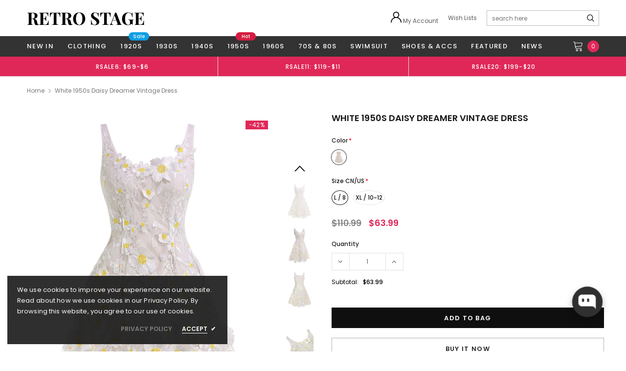

--- FILE ---
content_type: text/html; charset=utf-8
request_url: https://www.retro-stage.com/products/white-1950s-daisy-dreamer-vintage-dress
body_size: 89277
content:
<!doctype html>
<!--[if lt IE 7]><html class="no-js lt-ie9 lt-ie8 lt-ie7" lang="en"> <![endif]-->
<!--[if IE 7]><html class="no-js lt-ie9 lt-ie8" lang="en"> <![endif]-->
<!--[if IE 8]><html class="no-js lt-ie9" lang="en"> <![endif]-->
<!--[if IE 9 ]><html class="ie9 no-js"> <![endif]-->
<!--[if (gt IE 9)|!(IE)]><!--> <html class="no-js" lang="en"> <!--<![endif]-->
<head>
 
<!-- Google tag (gtag.js) -->
<script async src="https://www.googletagmanager.com/gtag/js?id=AW-836564730"></script>
<script>
  window.dataLayer = window.dataLayer || [];
  function gtag(){dataLayer.push(arguments);}
  gtag('js', new Date());

  gtag('config', 'AW-836564730');
</script>

   <!-- Added by AVADA HelpCenter FAQs -->
   <script>
   window.AVADA_APP_FAQS_STATUS = window.AVADA_APP_FAQS_STATUS || {};
   window.AVADA_FAQ = window.AVADA_FAQS || {};
   window.AVADA_FAQ={"categories":[{"defaultCategoryId":1,"createdAt":"2023-04-03T07:51:13.410Z","question":"Order \u0026 Shipping","icon":"cart","index":1,"position":1,"shopId":"kNRPVIunY1EvQzlxv1P3","categoryId":"1VVQNqhbriO84iO3zzBB","published":true,"featured":true,"questions":[{"featured":true,"view":1071,"questionId":"LAPl0HwWJBY0wZXZkZRH","defaultQuestionId":1,"index":1,"published":true,"title":"How long will it take to receive my order?"},{"featured":false,"view":47,"questionId":"ecVkBjIv7qEHBmQeENbP","defaultQuestionId":4,"index":4,"published":false,"title":"Why does it show that my package has been delivered when it hasn’t?"},{"featured":true,"view":249,"questionId":"VGW9fppSkf4OQgeqPtPk","published":true,"title":"Why did the attempted delivery fail?"}],"updatedAt":"2025-06-26T10:57:41.593Z"},{"defaultCategoryId":2,"createdAt":"2023-04-03T07:51:13.411Z","featured":true,"question":"Exchange \u0026 Return","icon":"exchange","index":1,"position":2,"shopId":"kNRPVIunY1EvQzlxv1P3","categoryId":"FuJtAMuKpOF8wMerIzXl","published":true,"updatedAt":"2024-10-09T08:10:08.679Z","questions":[{"featured":true,"view":503,"questionId":"EU9Y0BR1hQhfunDtuaIa","published":true,"title":"How can I return or exchange my items?"},{"featured":true,"view":259,"questionId":"dDA57Xdq69JipGFv89Me","defaultQuestionId":5,"index":1,"published":true,"title":"What is your return policy?"},{"featured":true,"view":87,"questionId":"AloqFm8ZeqMa7ZqkcsJT","published":true,"title":"What should I do if my refund is incorrect?"}]}],"faqPageSetting":{"categoryColor":"#17428E","answerTextColor":"#808080","description":"Got a question? We're here to answer!","questionTextColor":"#FFFFFF","descriptionColor":"#909090","answerBackgroundColor":"#F4F4F4","faqPageCustomCss":"","q\u0026aFont":"Roboto","headerColor":"#17428E","fontFamily":"Roboto","questionBackgroundColor":"#2E67CC","header":"Frequently Asked Questions","theme":"avada-faq-page","shopId":"kNRPVIunY1EvQzlxv1P3","id":"cefBp5THhJQUELZFyKKy","fontStore":[{"label":"FontAwesome","value":"FontAwesome"},{"label":"fontawesome","value":"fontawesome"},{"label":"ultimaregular","value":"ultimaregular"},{"label":"Playfair Display","value":"Playfair+Display"},{"label":"Arimo","value":"Arimo"},{"label":"Poppins","value":"Poppins"},{"label":"Tinos","value":"Tinos"},{"label":"LooxIcons","value":"LooxIcons"},{"label":"Ssw Fontello","value":"Ssw+Fontello"},{"label":"icomoon","value":"icomoon"}]},"faqsBlock":[],"language-en":{"isDefault":true,"FAQ page":{"Heading":"Frequently Asked Questions","Description":"Got a question? We are here to answer!","FAQ page search placeholder":"Type keyword to find your answer","\"All\" tabs in FAQ page":"All","\"No matching article found\" message":"No matching article found","Articles label":"articles","Article label":"article","Contact section heading":"Not finding what are you looking for?","Contact section description":"Chat with us or send us an email","Contact button text":"Contact us","No matching articles found":"No matching articles found"},"isMigrated":true,"FAQ Suggestions":{"a7efce49-61ad-46fd-be5b-934a1231c02d":{"questionId":"a7efce49-61ad-46fd-be5b-934a1231c02d","question":"🛒 Track my order","answer":"\u003cp\u003eYou can track your order using the tracking number provided in your shipping confirmation email. Click on \u003ca href=\"#chatty-tracking\"\u003eTrack\u003c\/a\u003e navigation\u0026nbsp;\u003c\/p\u003e","originalQuestion":"🛒 Track my order","originalAnswer":"\u003cp\u003eYou can track your order using the tracking number provided in your shipping confirmation email. Click on \u003ca href=\"#chatty-tracking\"\u003eTrack\u003c\/a\u003e navigation\u0026nbsp;\u003c\/p\u003e"},"35b57485-3838-4aa2-ad5e-95363519e79d":{"questionId":"35b57485-3838-4aa2-ad5e-95363519e79d","question":"🚚 How long does delivery take?","answer":"\u003cp\u003eTypically, it takes 10-15 business days to receive your order. We’re doing our best to deliver it promptly for you.\u003c\/p\u003e","originalQuestion":"🚚 How long does delivery take?","originalAnswer":"\u003cp\u003eTypically, it takes 10-15 business days to receive your order. We’re doing our best to deliver it promptly for you.\u003c\/p\u003e"},"abdea471-4d56-437b-9f8a-ce617bd80ade":{"questionId":"abdea471-4d56-437b-9f8a-ce617bd80ade","question":"🔁 Return policy","answer":"\u003cp\u003ePlease check our return\/refund\/exchange policy \u003ca href=\"https:\/\/www.retro-stage.com\/pages\/returns-and-refunds\" rel=\"noopener noreferrer\"\u003ehere\u003c\/a\u003e.\u003c\/p\u003e","originalQuestion":"🔁 Return policy","originalAnswer":"\u003cp\u003ePlease check our return\/refund\/exchange policy \u003ca href=\"https:\/\/www.retro-stage.com\/pages\/returns-and-refunds\" rel=\"noopener noreferrer\"\u003ehere\u003c\/a\u003e.\u003c\/p\u003e"}},"Show Navigation":{"Home":"Home","Message":"Message","Track":"Track","Help":"Help","Contact us title":"Contact us","Online status":"We are online","Online message":"Hi there 👋. Thank you for reaching out. We'll be with you in a moment","Offline message":"Hi 👋, we are currently offline. We will respond as soon as possible during our next business hours.","Usually reply in a few minutes":"Usually reply in a few minutes","Usually reply in few hours":"Usually reply in few hours","Usually reply in a day":"Usually reply in a day","Order tracking title":"Order tracking","Track button":"Track","Article search placeholder":"Search for help","Categories title":"Categories","\"View all\" categories":"View all","\"Article\" singular label":"Article","\"Article\" plural label":"Articles","No matching article found":"No matching article found","No matching category found":"No matching category found","Heading title":"Hi there 👋","Heading description":"How can we help you?","Welcome online message":"How can we help?","Welcome offline message":"How can we help?","Welcome visitor teaser":"How can we help?","Welcome message by chatbot":"Hello 👋 I'm Chatty AI assistant, here to help you find what you're looking for. How can I help you?","First message by chatbot":"Hi {{customer_name}}, thanks for providing your contact information! How can I assist you today?","Submit AI handover contact form":"You can submit below form to send directly to customer support's email urgently","AI handover contact form button":"Contact form","AI handover contact form type us your problems":"Type us your problems","AI handover submit success":"Thanks for your submission. We have received your issue and will address it as soon as possible.","Enter your email":"Enter your email","Launcher label":"Chat with us","Chat now":"Chat now","Type your message":"Type your message","Emoji":"Emoji","Reply to":"Reply to","Download":"Download","Edit":"Edit","Remove":"Remove","Replying to you":"Replying to you","Replying to yourself":"Replying to yourself","Replying to themselves":"Replying to themselves","Hi 👋, how can we help you?":"Hi 👋, how can we help you?","Please enter your email to stay updated with our replies":"Please enter your contact information so we can keep you updated with our replies","Chat with us as anonymous":"Chat with us as anonymous","By sending us a message, you agree to our privacy policy":"\u003cp\u003eBy sending us a message, you agree to our privacy policy.\u003c\/p\u003e","\"Chat with us on your favorite channel\" on Chat page":"Chat with us on your favorite channel","Track your orders":"Track your orders","Cannot find any orders":"Cannot find any orders.","Order number":"Order number","Order number placeholder":"e.g. 1001","Tracking number":"Tracking number","Tracking number placeholder":"e.g. AA12345","Email address":"Email address","Email input placeholder":"example@gmail.com","Phone number":"Phone number","Last updated":"Last updated","Tracking information":"Tracking information","Shipping carrier":"Shipping carrier","Fulfilled date":"Fulfilled date","Confirmed":"Confirmed","items":"items","Order":"Order","Need help":"Need help","Teaser message":"Discover your special offer waiting just for you!","Invitation message":"Discover your special offer waiting just for you!","Subscribe welcome":"Subscribe to get hot deals, exclusive updates and rewards.","Subscribe introduction":"Subscribe now to get your offer!","Subscribe success":"Thank you for subscribing! Check your inbox and stay tuned for the latest news and exclusive offers.","Subscribed successfully":"Subscribed successfully","Check your email to confirm your subscription":"Check your email to confirm your subscription.","Subscribed skipped":"You won't receive conversation history","Subscribe button":"Subscribe","Back to chat":"Back to chat","Shop now":"Shop now","Skip":"Skip","Submit":"Submit","Tell us about your experience":"Tell us about your experience","Yes, sure":"Yes, sure","No, thanks":"No, thanks","Your coupon code":"Your coupon code","more":"more","Attempted delivery":"Attempted delivery","Delivered":"Delivered","Canceled":"Canceled","Delayed":"Delayed","Failure":"Failure","Fulfilled":"Fulfilled","In transit":"In transit","Label printed":"Label printed","Label purchased":"Label purchased","Label voided":"Label voided","Marked as fulfilled":"Marked as fulfilled","Not delivered":"Not delivered","Out for delivery":"Out for delivery","Ready for pickup":"Ready for pickup","Picked up":"Picked up","Submitted":"Submitted","Unfulfilled":"Unfulfilled","Partially fulfilled":"Partially fulfilled","Restocked":"Restocked","Pending fulfillment":"Pending fulfillment","Open":"Open","In progress":"In progress","On hold":"On hold","Scheduled":"Scheduled","Request declined":"Request declined","Returned":"Returned","Refunded":"Refunded","Partially refunded":"Partially refunded","Voided":"Voided","Order number is required":"Order number is required","Tracking number is required":"Tracking number is required","First name is required":"First name is required","Name is required":"Name is required","Last name is required":"Last name is required","Email is required":"Email is required","Email is invalid":"Email is invalid","Phone number is required":"Phone number is required","Phone number is invalid":"Phone number is invalid","This field is required":"This field is required","\"Track your order\" on Track page":"Track your orders","Offline status message":"We usually respond within one business day","Order tracking placeholder":"Tracking number","Free shipping on all products • Applies to shipping rates under {{amount}}":"Free shipping on all products • Applies to shipping rates under {{amount}}","Free shipping on all products":"Free shipping on all products","Free shipping on one-time purchase products • Applies to shipping rates under {{amount}}":"Free shipping on one-time purchase products • Applies to shipping rates under {{amount}}","Free shipping on one-time purchase products":"Free shipping on one-time purchase products","Free shipping on subscription products":"Free shipping on subscription products","Free shipping on subscription products • Applies to shipping rates under {{amount}}":"Free shipping on subscription products • Applies to shipping rates under {{amount}}","{{value}} off {{item}}":"{{value}} off {{item}}","{{value}} off {{item}} • Minimum purchase of {{minimum}}":"{{value}} off {{item}} • Minimum purchase of {{minimum}}","{{value}} off {{item}} • Minimum quantity of {{minimum}}":"{{value}} off {{item}} • Minimum quantity of {{minimum}}","{{value}} off {{item}} collections • Minimum purchase of {{minimum}}":"{{value}} off {{item}} collections • Minimum purchase of {{minimum}}","{{value}} off {{item}} collections":"{{value}} off {{item}} collections","{{value}} off {{item}} products • Minimum purchase of {{minimum}}":"{{value}} off {{item}} products • Minimum purchase of {{minimum}}","{{value}} off {{item}} products • Minimum quantity of {{minimum}}":"{{value}} off {{item}} products • Minimum quantity of {{minimum}}","{{value}} off {{item}} products":"{{value}} of {{item}} products","{{value}} off entire order • Minimum purchase of {{minimum}}":"{{value}} off entire order • Minimum purchase of {{minimum}}","{{value}} off entire order • Minimum quantity of {{minimum}}":"{{value}} off entire order • Minimum quantity of {{minimum}}","{{value}} off entire order":"{{value}} off entire order","{{value}} off one-time purchase {{item}}":"{{value}} off one-time purchase {{item}}","{{value}} off one-time purchase {{item}} • Minimum purchase of {{minimum}}":"{{value}} off one-time purchase {{item}} • Minimum purchase of {{minimum}}","{{value}} off one-time purchase {{item}} • Minimum quantity of {{minimum}}":"{{value}} off one-time purchase {{item}} • Minimum quantity of {{minimum}}","{{value}} off one-time purchase {{item}} collections • Minimum purchase of {{minimum}}":"{{value}} off one-time purchase {{item}} collections • Minimum purchase of {{minimum}}","{{value}} off one-time purchase {{item}} collections":"{{value}} off one-time purchase {{item}} collections","{{value}} off one-time purchase {{item}} products • Minimum purchase of {{minimum}}":"{{value}} off one-time purchase {{item}} products • Minimum purchase of {{minimum}}","{{value}} off one-time purchase {{item}} products • Minimum quantity of {{minimum}}":"{{value}} off one-time purchase {{item}} products • Minimum quantity of {{minimum}}","{{value}} off one-time purchase {{item}} products":"{{value}} of one-time purchase {{item}} products","{{value}} off one-time purchase products":"{{value}} off one-time purchase products","{{value}} off one-time purchase products in {{name}}":"{{value}} off one-time purchase products in {{name}}","{{value}} off subscription {{item}}":"{{value}} off subscription {{item}}","{{value}} off subscription {{item}} • Minimum purchase of {{minimum}}":"{{value}} off subscription {{item}} • Minimum purchase of {{minimum}}","{{value}} off subscription {{item}} • Minimum quantity of {{minimum}}":"{{value}} off subscription {{item}} • Minimum quantity of {{minimum}}","{{value}} off subscription {{item}} collections • Minimum purchase of {{minimum}}":"{{value}} off subscription {{item}} collections • Minimum purchase of {{minimum}}","{{value}} off subscription {{item}} collections":"{{value}} off subscription {{item}} collections","{{value}} off subscription {{item}} products • Minimum purchase of {{minimum}}":"{{value}} off subscription {{item}} products • Minimum purchase of {{minimum}}","{{value}} off subscription {{item}} products • Minimum quantity of {{minimum}}":"{{value}} off subscription {{item}} products • Minimum quantity of {{minimum}}","{{value}} off subscription {{item}} products":"{{value}} of subscription {{item}} products","{{value}} off subscription products":"{{value}} off subscription products","{{value}} off subscription products in {{name}}":"{{value}} off subscription products in {{name}}","Buy {{buy}} item, get {{get}} item at {{discount}} off":"Buy {{buy}} item Get {{get}} item at {{discount}} off","Buy {{buy}} item, get {{get}} item free":"Buy {{buy}} item Get {{get}} item free","Buy {{buy}} items, get {{get}} items at {{discount}} off":"Buy {{buy}} items Get {{get}} items at {{discount}} off","Buy {{buy}} items, get {{get}} items free":"Buy {{buy}} items Get {{get}} items free","Buy {{buy}} item, get {{get}} items at {{discount}} off":"Buy {{buy}} item Get {{get}} items at {{discount}} off","Buy {{buy}} item, get {{get}} items free":"Buy {{buy}} item Get {{get}} items free","Buy {{buy}} items, get {{get}} item at {{discount}} off":"Buy {{buy}} items Get {{get}} item at {{discount}} off","Buy {{buy}} items, get {{get}} item free":"Buy {{buy}} items Get {{get}} item free","Spend {{buy}}, get {{get}} items at {{discount}} off":"Spend {{buy}}, get {{get}} items at {{discount}} off","Spend {{buy}}, get {{get}} item at {{discount}} off":"Spend {{buy}}, get {{get}} items at {{discount}} off","Spend {{buy}}, get {{get}} items free":"Spend {{buy}}, get {{get}} items at free","Spend {{buy}}, get {{get}} item free":"Spend {{buy}}, get {{get}} item free","Spend {{buy}}, get {{get}} items at {{discount}} off each":"Spend {{buy}}, get {{get}} items at {{discount}} off each","Spend {{buy}}, get {{get}} item at {{discount}} off each":"Spend {{buy}}, get {{get}} item at {{discount}} off each","Subscribe form introduction":"Subscribe now to get your offer!","Success message":"Thank you for subscribing! Check your inbox and stay tuned for the latest news and exclusive offers.","Welcome message":"Subscribe to get hot deals, exclusive updates and rewards.","Conversation history subscribe message":"This conversation has been resolved. Send me conversation history.","Automatically resolve conversation":"This chat was closed due to inactivity. Feel free to send a message to reopen it - we're here to help!","Manually resolve conversation":"The conversation has been resolved. Feel free to send a message to reopen it - we're here to help!","Satisfaction survey intro":"How was your experience?","Satisfaction survey feedback":"Thank you for your feedback!","Send me":"Send me","Sent":"Sent","Yes, that's helpful!":"Yes, that's helpful!","No, I need more help":"No, I need more help","I need more help":"I need more help","That's helpful":"That's helpful","That answered my question":"That answered my question","All set, thanks!":"All set, thanks!","Talk to a person":"Talk to a person","Speak to an agent":"Speak to an agent","Need more help":"Need more help","Customer asks questions":"Customer asks questions","Bot answers based on knowledge base":"Bot answers based on knowledge base","Bot answers that there is no information":"Bot answers that there is no information","Continue with AI button":"Continue with AI","Your question has been transferred, a human agent will help you soon!":"Your question has been transferred. A human agent will help you soon!","Today":"Today","Yesterday":"Yesterday","Last 7 days":"Last 7 days","Last 30 days":"Last 30 days","Last month":"Last month","Start chat":"Start chat","First name":"First name","Name":"Name","Last name":"Last name","View product":"View product","View collection":"View collection","Get more help":"Get more help","Add to cart":"Add to cart","Thinking":"Thinking","I'm sorry, but I do not have information on that topic.":"I'm sorry, but I do not have information on that topic.","Was it able to resolve your question?":"Was it able to resolve your question?","Glad I could help! Have a nice day! If you have any question, please feel free to contact us.":"Glad I could help! Have a nice day! If you have any question, please feel free to contact us.","Please wait for a while, we need more information to check.":"Please wait for a while, we need more information to check.","Reset conversation":"Reset conversation","Continue as email":"Continue as email","Click to reply":"Click to reply","Hi! Need help with this product?":"Hi! Need help with this product?","Close chatbox":"Close chatbox","Open chatbox":"Open chatbox","Send transcript to":"Send transcript to","Email transcript":"Email transcript","Transcript sent to email":"Transcript sent to email","Send":"Send","View similar":"View similar","Cannot find any orders.":"Cannot find any orders.","Teaser title":"Don’t miss out 👋","Automated":"Automated","Thanks for your messages! We'll get back to you soon":"Thanks for your messages! We'll get back to you soon.","Welcome message description":"How can we help you?","Offline status":"Usually reply in a few minutes","Required tracking number":"Tracking number can’t be blank","Direct tracking":"Direct tracking","This shipment is prepared for shipping.":"This shipment is prepared for shipping.","This shipment is delivered":"This shipment is delivered","Welcome message title":"Welcome to Retro Stage 👗","This shipment is on its way":"This shipment is on its way","Welcome message by quick replies":"Hi there 👋. How can we help you today?","Welcome visitor message":"How can we help?","Response AI message during online":"Let us connect you with one of our support team members who can assist you further. Alternatively, you can also email us at {{storeEmail}} for assistance","Response AI message during offline":"Our support team is currently unavailable. Please email us at {{storeEmail}}, and we'll get back to you as soon as possible.","Question more info AI":"While waiting us, can you share more details about the situation? It’ll help our teammates get an answer faster and we may find more information for you.","Resolved reply button":"That answered my question","Transfer to agent reply button":"Need more help"},"Campaign":{},"FAQs":{"FuJtAMuKpOF8wMerIzXl":{"questions":[{"featured":true,"originalAnswer":"\u003cp\u003ePlease check our return\/refund\/exchange policy \u003ca href=\"https:\/\/www.retro-stage.com\/pages\/returns-and-refunds\" rel=\"noopener noreferrer\" target=\"_blank\"\u003ehere\u003c\/a\u003e.\u003c\/p\u003e","questionId":"dDA57Xdq69JipGFv89Me","originalQuestion":"What is your return policy?","defaultQuestionId":5,"question":"What is your return policy?","index":1,"published":true,"title":"What is your return policy?","defaultCategoryId":2,"createdAt":"2023-04-03T07:51:13.414Z","answer":"\u003cp\u003ePlease check our return\/refund\/exchange policy \u003ca href=\"https:\/\/www.retro-stage.com\/pages\/returns-and-refunds\" rel=\"noopener noreferrer\" target=\"_blank\"\u003ehere\u003c\/a\u003e.\u003c\/p\u003e","categoryId":"FuJtAMuKpOF8wMerIzXl","updatedAt":"2024-06-12T16:14:19.502Z"},{"createdAt":"2024-06-12T16:15:46.110Z","featured":false,"originalAnswer":"\u003cp\u003eA: We’re really sorry if we’ve made a mistake with your refund! Please contact our customer service team and we’ll sort it out for you as soon as possible.\u003c\/p\u003e\u003cp\u003eThe following may affect the amount you have been refunded:\u003c\/p\u003e\u003cp\u003e1.The delivery charge, which is only refunded for orders canceled before shipment.\u003c\/p\u003e\u003cp\u003e2. Any discounts\/points that were applied when you checked out, which cannot be reused.\u003c\/p\u003e\u003cp\u003e\u003cbr\u003e\u003c\/p\u003e","questionId":"AloqFm8ZeqMa7ZqkcsJT","originalQuestion":"What should I do if my refund is incorrect?","answer":"\u003cp\u003eA: We’re really sorry if we’ve made a mistake with your refund! Please contact our customer service team and we’ll sort it out for you as soon as possible.\u003c\/p\u003e\u003cp\u003eThe following may affect the amount you have been refunded:\u003c\/p\u003e\u003cp\u003e1.The delivery charge, which is only refunded for orders canceled before shipment.\u003c\/p\u003e\u003cp\u003e2. Any discounts\/points that were applied when you checked out, which cannot be reused.\u003c\/p\u003e\u003cp\u003e\u003cbr\u003e\u003c\/p\u003e","question":"What should I do if my refund is incorrect?","published":true,"title":"What should I do if my refund is incorrect?","categoryId":"FuJtAMuKpOF8wMerIzXl"},{"featured":true,"originalAnswer":"\u003cp style=\"font-family: Inter;\"\u003ePlease email our after-sales team at \u003cstrong\u003eservice@retro-stage.com\u003c\/strong\u003e with your \u003cstrong\u003eorder number\u003c\/strong\u003e and the \u003cstrong\u003ename of the product\u003c\/strong\u003e you wish to return or exchange. They will assist you with the process.\u003c\/p\u003e\u003cp style=\"font-family: Inter;\"\u003e\u003cbr\u003e\u003c\/p\u003e","questionId":"EU9Y0BR1hQhfunDtuaIa","originalQuestion":"How can I return or exchange my items?","question":"How can I return or exchange my items?","answer":"\u003cp style=\"font-family: Inter;\"\u003ePlease email our after-sales team at \u003cstrong\u003eservice@retro-stage.com\u003c\/strong\u003e with your \u003cstrong\u003eorder number\u003c\/strong\u003e and the \u003cstrong\u003ename of the product\u003c\/strong\u003e you wish to return or exchange. They will assist you with the process.\u003c\/p\u003e\u003cp style=\"font-family: Inter;\"\u003e\u003cbr\u003e\u003c\/p\u003e","published":true,"isOutOfDate":false,"categoryId":"FuJtAMuKpOF8wMerIzXl"}],"featured":true,"originalQuestion":"Exchange \u0026 Return","question":"Exchange \u0026 Return","icon":"exchange","position":2,"published":true,"isOutOfDate":false,"categoryId":"FuJtAMuKpOF8wMerIzXl"},"1VVQNqhbriO84iO3zzBB":{"questions":[{"featured":true,"originalAnswer":"\u003cp style=\"font-family: Inter;\"\u003e\u003cstrong\u003eStandard Shipping:\u003c\/strong\u003e\u0026nbsp;Orders typically arrive within\u0026nbsp;\u003cstrong\u003e8-15\u0026nbsp;business days\u003c\/strong\u003e. Deliveries to remote areas may take longer.\u003c\/p\u003e","questionId":"LAPl0HwWJBY0wZXZkZRH","originalQuestion":"How long will it take to receive my order?","defaultQuestionId":1,"question":"How long will it take to receive my order?","index":1,"published":true,"title":"How long will it take to receive my order?","defaultCategoryId":1,"createdAt":"2023-04-03T07:51:13.411Z","answer":"\u003cp style=\"font-family: Inter;\"\u003e\u003cstrong\u003eStandard Shipping:\u003c\/strong\u003e\u0026nbsp;Orders typically arrive within\u0026nbsp;\u003cstrong\u003e8-15\u0026nbsp;business days\u003c\/strong\u003e. Deliveries to remote areas may take longer.\u003c\/p\u003e","categoryId":"1VVQNqhbriO84iO3zzBB","updatedAt":"2024-06-12T15:57:30.964Z","isOutOfDate":true},{"featured":false,"originalAnswer":"\u003cp style=\"font-family: Inter;\"\u003eA: Packages might be delivered to your mailbox or mistakenly signed for by your neighbors. We suggest you check in your mailbox and ask your neighbors whether they received your package. You can also double-check your tracking number on the relevant shipping company website.\u003c\/p\u003e\u003cp style=\"font-family: Inter;\"\u003eIf you still cannot find your package, please contact our customer service team at \u003cstrong\u003eservice@retro-stage.com\u003c\/strong\u003e.\u003c\/p\u003e","questionId":"ecVkBjIv7qEHBmQeENbP","originalQuestion":"Why does it show that my package has been delivered when it hasn’t?","defaultQuestionId":4,"question":"Why does it show that my package has been delivered when it hasn’t?","index":4,"published":false,"title":"Why does it show that my package has been delivered when it hasn’t?","defaultCategoryId":1,"createdAt":"2023-04-03T07:51:13.412Z","answer":"\u003cp style=\"font-family: Inter;\"\u003eA: Packages might be delivered to your mailbox or mistakenly signed for by your neighbors. We suggest you check in your mailbox and ask your neighbors whether they received your package. You can also double-check your tracking number on the relevant shipping company website.\u003c\/p\u003e\u003cp style=\"font-family: Inter;\"\u003eIf you still cannot find your package, please contact our customer service team at \u003cstrong\u003eservice@retro-stage.com\u003c\/strong\u003e.\u003c\/p\u003e","isOutOfDate":false,"categoryId":"1VVQNqhbriO84iO3zzBB","updatedAt":"2024-06-12T16:10:44.607Z"},{"createdAt":"2024-06-12T16:13:08.029Z","featured":true,"originalAnswer":"\u003cp\u003eA: A delivery attempt might fail for any of the following reasons:\u003c\/p\u003e\u003cp\u003e1.Consignee is unavailable.\u003c\/p\u003e\u003cp\u003e2.Wrong shipping address.\u003c\/p\u003e\u003cp\u003e3.Parcel is delayed by the shipping company.\u003c\/p\u003e\u003cp\u003e4.Parcel was lost during shipping.\u003c\/p\u003e\u003cp\u003e5.Parcel was lost due to forces of nature such as a hurricane, flood, earthquake, fire, etc.\u003c\/p\u003e\u003cp\u003e\u003cbr\u003e\u003c\/p\u003e","questionId":"VGW9fppSkf4OQgeqPtPk","originalQuestion":"Why did the attempted delivery fail?","answer":"\u003cp\u003eA: A delivery attempt might fail for any of the following reasons:\u003c\/p\u003e\u003cp\u003e1.Consignee is unavailable.\u003c\/p\u003e\u003cp\u003e2.Wrong shipping address.\u003c\/p\u003e\u003cp\u003e3.Parcel is delayed by the shipping company.\u003c\/p\u003e\u003cp\u003e4.Parcel was lost during shipping.\u003c\/p\u003e\u003cp\u003e5.Parcel was lost due to forces of nature such as a hurricane, flood, earthquake, fire, etc.\u003c\/p\u003e\u003cp\u003e\u003cbr\u003e\u003c\/p\u003e","question":"Why did the attempted delivery fail?","published":true,"title":"Why did the attempted delivery fail?","categoryId":"1VVQNqhbriO84iO3zzBB"}],"originalQuestion":"Order \u0026 Shipping","question":"Order \u0026 Shipping","icon":"cart","position":1,"published":true,"isOutOfDate":false,"categoryId":"1VVQNqhbriO84iO3zzBB","featured":true}}},"questions":[{"createdAt":"2024-06-12T16:15:46.110Z","answer":"\u003cp\u003eA: We’re really sorry if we’ve made a mistake with your refund! Please contact our customer service team and we’ll sort it out for you as soon as possible.\u003c\/p\u003e\u003cp\u003eThe following may affect the amount you have been refunded:\u003c\/p\u003e\u003cp\u003e1.The delivery charge, which is only refunded for orders canceled before shipment.\u003c\/p\u003e\u003cp\u003e2. Any discounts\/points that were applied when you checked out, which cannot be reused.\u003c\/p\u003e\u003cp\u003e\u003cbr\u003e\u003c\/p\u003e","question":"What should I do if my refund is incorrect?","shopId":"kNRPVIunY1EvQzlxv1P3","categoryId":"FuJtAMuKpOF8wMerIzXl","published":true,"featured":true,"questionId":"AloqFm8ZeqMa7ZqkcsJT"},{"createdAt":"2024-10-09T08:08:44.675Z","answer":"\u003cp style=\"font-family: Inter;\"\u003ePlease email our after-sales team at \u003cstrong\u003eservice@retro-stage.com\u003c\/strong\u003e with your \u003cstrong\u003eorder number\u003c\/strong\u003e and the \u003cstrong\u003ename of the product\u003c\/strong\u003e you wish to return or exchange. They will assist you with the process.\u003c\/p\u003e\u003cp style=\"font-family: Inter;\"\u003e\u003cbr\u003e\u003c\/p\u003e","question":"How can I return or exchange my items?","published":true,"shopId":"kNRPVIunY1EvQzlxv1P3","categoryId":"FuJtAMuKpOF8wMerIzXl","featured":true,"updatedAt":"2024-10-09T08:08:59.670Z","questionId":"EU9Y0BR1hQhfunDtuaIa"},{"defaultCategoryId":1,"createdAt":"2023-04-03T07:51:13.411Z","defaultQuestionId":1,"question":"How long will it take to receive my order?","shopId":"kNRPVIunY1EvQzlxv1P3","categoryId":"1VVQNqhbriO84iO3zzBB","published":true,"featured":true,"answer":"\u003cp style=\"font-family: Inter;\"\u003e\u003cstrong\u003eStandard Shipping:\u003c\/strong\u003e\u0026nbsp;Orders typically arrive within\u0026nbsp;\u003cstrong\u003e8-15\u0026nbsp;business days\u003c\/strong\u003e. Deliveries to remote areas may take longer.\u003c\/p\u003e","updatedAt":"2025-06-26T10:57:41.514Z","questionId":"LAPl0HwWJBY0wZXZkZRH"},{"createdAt":"2024-06-12T16:13:08.029Z","answer":"\u003cp\u003eA: A delivery attempt might fail for any of the following reasons:\u003c\/p\u003e\u003cp\u003e1.Consignee is unavailable.\u003c\/p\u003e\u003cp\u003e2.Wrong shipping address.\u003c\/p\u003e\u003cp\u003e3.Parcel is delayed by the shipping company.\u003c\/p\u003e\u003cp\u003e4.Parcel was lost during shipping.\u003c\/p\u003e\u003cp\u003e5.Parcel was lost due to forces of nature such as a hurricane, flood, earthquake, fire, etc.\u003c\/p\u003e\u003cp\u003e\u003cbr\u003e\u003c\/p\u003e","question":"Why did the attempted delivery fail?","shopId":"kNRPVIunY1EvQzlxv1P3","categoryId":"1VVQNqhbriO84iO3zzBB","published":true,"featured":true,"questionId":"VGW9fppSkf4OQgeqPtPk"},{"defaultCategoryId":2,"createdAt":"2023-04-03T07:51:13.414Z","defaultQuestionId":5,"question":"What is your return policy?","shopId":"kNRPVIunY1EvQzlxv1P3","categoryId":"FuJtAMuKpOF8wMerIzXl","answer":"\u003cp\u003ePlease check our return\/refund\/exchange policy \u003ca href=\"https:\/\/www.retro-stage.com\/pages\/returns-and-refunds\" rel=\"noopener noreferrer\" target=\"_blank\"\u003ehere\u003c\/a\u003e.\u003c\/p\u003e","updatedAt":"2024-06-12T16:14:19.502Z","published":true,"featured":true,"questionId":"dDA57Xdq69JipGFv89Me"},{"defaultCategoryId":1,"createdAt":"2023-04-03T07:51:13.412Z","defaultQuestionId":4,"shopId":"kNRPVIunY1EvQzlxv1P3","categoryId":"1VVQNqhbriO84iO3zzBB","question":"Why does it show that my package has been delivered when it hasn’t?","featured":false,"answer":"\u003cp style=\"font-family: Inter;\"\u003eA: Packages might be delivered to your mailbox or mistakenly signed for by your neighbors. We suggest you check in your mailbox and ask your neighbors whether they received your package. You can also double-check your tracking number on the relevant shipping company website.\u003c\/p\u003e\u003cp style=\"font-family: Inter;\"\u003eIf you still cannot find your package, please contact our customer service team at \u003cstrong\u003eservice@retro-stage.com\u003c\/strong\u003e.\u003c\/p\u003e","published":false,"updatedAt":"2024-10-09T08:11:16.989Z","questionId":"ecVkBjIv7qEHBmQeENbP"}],"shop":{"disableWatermark":false,"plan":"free","email":"service@retro-stage.com"},"translation":{"primaryLanguage":"en","languages":["en"]},"widgetSetting":{"hideOnMobile":false,"appCss":"","description":"How can I help you?","backBtnLabel":"Back","contentTextFont":"Roboto","removeBranding":false,"isContactUs":true,"isCustom":true,"textFont":"Roboto","createdAt":"2023-04-03T07:51:14.765Z","id":"61aYHP0seQSQpSKROQQI","shopifyDomain":"1920-fashion-dress.myshopify.com","phoneCall":"8619888266779","email":"service@retro-stage.com","isContactForm":true,"contactMassage":"https:\/\/www.facebook.com\/retrostageofficial","isContactMessage":true,"textBtnColor":"#FFF","isPhoneCall":false,"contactForm":"https:\/\/www.retro-stage.com\/pages\/contact-us","whatApp":"8619888266779","isWhatApp":false,"brandColor":"#000000","btnColor":"#000000","defaultContactMethod":"whatsApp","floatBtnLabel":"Chat with us","isShowBreakTime":false,"endTimeBreak":"13:00","startTimeBreak":"12:00","isOrderTracking":true,"holidays":[],"isEnableChatAvailability":false,"colorMode":"light_mode","textColor":"#303030","isGradient":true,"isShowHoliday":false,"fontStore":[{"label":"FontAwesome","value":"FontAwesome"},{"label":"fontawesome","value":"fontawesome"},{"label":"ultimaregular","value":"ultimaregular"},{"label":"Playfair Display","value":"Playfair+Display"},{"label":"Arimo","value":"Arimo"},{"label":"Poppins","value":"Poppins"},{"label":"Tinos","value":"Tinos"},{"label":"Ssw Fontello","value":"Ssw+Fontello"},{"label":"icomoon","value":"icomoon"}],"customTime":{"sunday":{"timeEnd":"17:00","timeStart":"09:00","isSelect":false,"label":"Sunday"},"saturday":{"timeEnd":"17:00","timeStart":"09:00","isSelect":false,"label":"Saturday"},"tuesday":{"timeEnd":"18:00","timeStart":"09:00","isSelect":true,"label":"Tuesday"},"wednesday":{"timeEnd":"18:00","timeStart":"09:00","isSelect":true,"label":"Wednesday"},"thursday":{"timeEnd":"18:00","timeStart":"09:00","isSelect":true,"label":"Thursday"},"friday":{"timeEnd":"18:00","timeStart":"09:00","isSelect":true,"label":"Friday"},"monday":{"timeEnd":"18:00","timeStart":"09:00","isSelect":true,"label":"Monday"}},"typeWorking":"custom_time","timeZone":"Asia\/Hong_Kong","shopName":"Sammy from Retro Stage","coverageRatio":"80","welcomeText":"Hi there 👋","isCategory":true,"headingTextFont":"Roboto","isFeaturedArticles":true,"floatBtnLabelColor":"#FFFFFF","floatBtnLauncher":"icon-only","privacyUrl":"","isEnableNewsletterPopup":false,"onlineStatus":"We are online","floatBtnSize":"40px","isEnableShortcut":true,"breakTimes":[{"endTimeBreak":"13:00","startTimeBreak":"12:00"}],"isShowFirstReply":true,"redirectUrl":"https:\/\/t.17track.net\/en#nums=","isChatWithAnonymous":true,"offlineMessage":"Hi 👋, we are currently offline. We will respond as soon as possible during our next business hours.","isEnableFollowUpEmail":false,"preChatFields":["email"],"displayPages":{"values":[],"type":"all"},"isRedirectUrl":"custom","isShowNamePreChat":false,"onlineMessage":"Hi there 👋. Thank you for reaching out. We'll be with you in a moment","displayDevices":"all","disclaimerConsent":"\u003cp\u003eBy sending us a message, you agree to our privacy policy.\u003c\/p\u003e","newsletterPopupSettings":{"title":"Don’t miss out 👋","teaserMessage":"Discover your special offer waiting just for you!","invitationMessage":"Discover your special offer waiting just for you!","welcomeMessage":"Subscribe to get hot deals, exclusive updates and rewards.","successMessage":"Thank you for subscribing! Check your inbox and stay tuned for the latest news and exclusive offers.","introduction":"Subscribe now to get your offer!","formFields":["email"],"discount":null,"statusTeaser":true,"showDisclaimerConsent":true,"isEnableMarketingOptIn":false,"message":"Discover your special offer waiting just for you!"},"orderContactMethod":["email"],"contactMethod":{"whatsApp":{"active":false,"value":"8619888266779","title":"WhatsApp","resTimeSuffix":"hour","firstMessage":"Hi there! 👋 How can I help you?","shopName":"{{shop_name}}","resTimeValue":"1"},"messenger":{"active":false,"value":"https:\/\/www.facebook.com\/RetroStagecom\/","title":"Messenger","resTimeSuffix":"hour","firstMessage":"Hi there! 👋 How can I help you?","shopName":"{{shop_name}}","resTimeValue":"1"},"phoneCall":{"active":true,"value":"8333113320","title":"Phone Call","resTimeSuffix":"hour","firstMessage":"Hi there! 👋 How can I help you?","shopName":"{{shop_name}}","resTimeValue":"1"},"email":{"active":true,"value":"service@retro-stage.com","title":"Email","resTimeSuffix":"hour","firstMessage":"Hi there! 👋 How can I help you?","shopName":"{{shop_name}}","resTimeValue":"1"},"instagram":{"active":false,"value":"","title":"Instagram","resTimeSuffix":"hour","firstMessage":"Hi there! 👋 How can I help you?","shopName":"{{shop_name}}","resTimeValue":"1"},"telegram":{"active":false,"value":"","title":"Telegram","resTimeSuffix":"hour","firstMessage":"Hi there! 👋 How can I help you?","shopName":"{{shop_name}}","resTimeValue":"1"},"skype":{"active":false,"value":"","title":"Skype","resTimeSuffix":"hour","firstMessage":"Hi there! 👋 How can I help you?","shopName":"{{shop_name}}","resTimeValue":"1"},"line":{"active":false,"value":"","title":"Line","resTimeSuffix":"hour","firstMessage":"Hi there! 👋 How can I help you?","shopName":"{{shop_name}}","resTimeValue":"1"},"zalo":{"active":false,"value":"","title":"Zalo"},"sms":{"active":false,"value":"","title":"SMS"},"tiktok":{"active":false,"value":"","title":"TikTok"},"weChat":{"resTimeSuffix":"hour","firstMessage":"Hi there! 👋 How can I help you?","active":false,"shopName":"{{shop_name}}","resTimeValue":"1","title":"WeChat","value":""}},"urlStoreAvatar":"AVATAR_ICON_3","typeAutoResolve":"minute","resolvedAlert":"This chat was closed due to inactivity. Feel free to send a message to reopen it - we're here to help!","timeAutoResolve":"60","isEnableDisclaimerConsent":true,"isEnableQuickReplies":true,"dateFormat":"MM\/DD\/YYYY","isShowMemberAvatar":false,"onAutoResolve":true,"icon":"chatty","actionColor":"#303030","gradientColorSecond":"#F2F6F7","gradientColorOne":"#D1D5D6","themeRandom":false,"btnPopupColor":"#303030","floatBtnPosition":"bottom_left","theme":"cloud","customCss":".Avada-Faqs_Popup{\nleft: unset!important;\nright: 22px!important;\n}","channels":[],"teamSize":"","showNavigation":true,"offlineStatus":"We usually respond within one business day","isEnableChatFocus":true,"requiredEmailFieldPreChatForm":true,"isEnableCustomZalo":false,"afterNumberMessages":3,"isEnableCustomPhone":false,"afterFormDelay":0,"preChatDescription":"Please enter your contact information so we can keep you updated with our replies","optionOnline":"during_hours_or_online","isEnableWelcomePopup":true,"productPopupSettings":{"content":"You might like this product!","productsList":[{"id":1,"img":"https:\/\/teak-furniture-singapore.com\/cdn\/shop\/products\/BenjaminBookcase9_695x717.jpg?v=1668932554","name":"Benjamin Bookcase","price":"$100.00","onlineStoreUrl":"#"}],"statusTeaser":true},"cartBoosterPopupSettings":{"title":"Cart Booster","teaserMessage":"Oops, you left something behind! Want to complete your order?","statusTeaser":true},"preChatCustomerChatAs":"guest","optionFormDelay":"messages","isBlocked":false,"aiAssistantSettings":{"welcomeMessage":"Hello 👋 I'm Chatty AI assistant, here to help you find what you're looking for. How can I help you?","topics":[],"enabledFaqs":true,"enabledProducts":true,"enableMultiCurrency":true,"aiBackup":"allow_offline_hour","channels":["online store"],"botAvatar":"AVATAR_ICON_3","botAvatarUrl":"","botName":"Chatty AI","customInstruction":"","hasInstruction":false,"hasTested":false,"industry":"","isShowContactForm":false,"supportEmails":"service@retro-stage.com","enableAfterSalesSupport":"inactive","enableOrderTracking":"active","enableHumanAgentRequest":"active","aiAssistantMode":"always","labelResolved":"That answered my question","labelTransfer":"Need more help","onlineMessage":"Let us connect you with one of our support team members who can assist you further. Alternatively, you can also email us at {{storeEmail}} for assistance","offlineMessage":"Our support team is currently unavailable. Please email us at {{storeEmail}}, and we'll get back to you as soon as possible.","isAskMore":true,"questionMore":"While waiting us, can you share more details about the situation? It’ll help our teammates get an answer faster and we may find more information for you.","assigneeId":"","showContactForm":{"enabled":false,"collect":"email","recipientEmails":"service@retro-stage.com"},"outOfScopeResponse":"","confirmResponse":"Was it able to resolve your question?","helpfulResponse":"Glad I could help! Have a nice day! If you have any question, please feel free to contact us.","notHelpfulResponse":"Please wait for a while, we need more information to check.","isAskMoreInfo":false},"brandingRemoval":false,"welcomePopupSetting":{"audience":["all"],"title":"Welcome to Retro Stage 👗","teaserMessage":"How can we help?","onlineMessage":"How can we help?","offlineMessage":"How can we help?","useOfflineMessage":false,"backgroundColor":"#FFFFFF","textColor":"#000000","showOnDesktop":true,"showOnMobile":true,"titleTextFont":"Inter","messageTextFont":"Inter","displayTimeShowWelcome":"all_time","statusTeaser":false,"device":["all"],"advancedSettings":{"trigger":{"type":"after_time","value":5},"display":{"type":"custom","value":8}},"welcomeMessage":"How can we help?","message":"How can we help?"},"inboxSettings":{"messagePreference":"sendOnEnter","isAutoAssignment":true,"isAssignSequentially":false,"isAssignOnlyOnlineMembers":false,"methodAssignment":"firstReply"},"toReEnableAIByLimit":true,"isEnableAIAssistant":false,"quickReplySettings":{"welcomeMessage":"Hi there 👋. How can we help you today?","suggestionFAQs":[{"questionId":"a7efce49-61ad-46fd-be5b-934a1231c02d","question":"🛒 Track my order","answer":"\u003cp\u003eYou can track your order using the tracking number provided in your shipping confirmation email. Click on \u003ca href=\"#chatty-tracking\"\u003eTrack\u003c\/a\u003e navigation\u0026nbsp;\u003c\/p\u003e"},{"questionId":"35b57485-3838-4aa2-ad5e-95363519e79d","question":"🚚 How long does delivery take?","answer":"\u003cp\u003eTypically, it takes 10-15 business days to receive your order. We’re doing our best to deliver it promptly for you.\u003c\/p\u003e"},{"questionId":"abdea471-4d56-437b-9f8a-ce617bd80ade","question":"🔁 Return policy","answer":"\u003cp\u003ePlease check our return\/refund\/exchange policy \u003ca href=\"https:\/\/www.retro-stage.com\/pages\/returns-and-refunds\" rel=\"noopener noreferrer\"\u003ehere\u003c\/a\u003e.\u003c\/p\u003e"}]},"isLiveChat":true}}
   window.AVADA_APP_FAQS_STATUS.shopId = 'kNRPVIunY1EvQzlxv1P3';
   window.AVADA_APP_FAQS_STATUS.statusFAQOnWidget = true;
 </script>
   <!-- /Added by AVADA HelpCenter FAQs -->

  <script>
!function(){var o=window.tdl=window.tdl||[];if(o.invoked)window.console&&console.error&&console.error("Tune snippet has been included more than once.");else{o.invoked=!0,o.methods=["init","identify","convert"],o.factory=function(n){return function(){var e=Array.prototype.slice.call(arguments);return e.unshift(n),o.push(e),o}};for(var e=0;e<o.methods.length;e++){var n=o.methods[e];o[n]=o.factory(n)}o.init=function(e){var n=document.createElement("script");n.type="text/javascript",n.async=!0,n.src="https://js.go2sdk.com/v2/tune.js";var t=document.getElementsByTagName("script")[0];t.parentNode.insertBefore(n,t),o.domain=e}}}();

tdl.init("https://mopubilite.go2cloud.org")
tdl.identify(
  {},
  {
    'aff_unique1':'6709044936753',
    'aff_sub': '1950s Dress',
    'aff_sub2':'some_other_value'
  }
)
</script>
  
  <script type="text/javascript">!function(e){if(!window.pintrk){window.pintrk=function(){window.pintrk.queue.push(Array.prototype.slice.call(arguments))};var n=window.pintrk;n.queue=[],n.version="3.0";var t=document.createElement("script");t.async=!0,t.src=e;var r=document.getElementsByTagName("script")[0];r.parentNode.insertBefore(t,r)}}("https://s.pinimg.com/ct/core.js"); 
 pintrk('load',  '2614318035936',{em: ' '});
 pintrk('page', {page_name :   ' My Page ' ,page_category :   ' My Page Category '  });
 pintrk('track', 'pagevisit', 
 {line_items: [{
   product_id: '6709044936753',  
  product_category: '1950s Dress' 
  }]
  });
  </script>
<noscript>
<img height="1" width="1" style="display:none;" alt="" src="https://ct.pinterest.com/v3/?tid=tag_id&noscript=1" />
 </noscript>
  
  <script>
!function (w, d, t) {
  w.TiktokAnalyticsObject=t;var ttq=w[t]=w[t]||[];ttq.methods=["page","track","identify","instances","debug","on","off","once","ready","alias","group","enableCookie","disableCookie"],ttq.setAndDefer=function(t,e){t[e]=function(){t.push([e].concat(Array.prototype.slice.call(arguments,0)))}};for(var i=0;i<ttq.methods.length;i++)ttq.setAndDefer(ttq,ttq.methods[i]);ttq.instance=function(t){for(var e=ttq._i[t]||[],n=0;n<ttq.methods.length;n++
)ttq.setAndDefer(e,ttq.methods[n]);return e},ttq.load=function(e,n){var i="https://analytics.tiktok.com/i18n/pixel/events.js";ttq._i=ttq._i||{},ttq._i[e]=[],ttq._i[e]._u=i,ttq._t=ttq._t||{},ttq._t[e]=+new Date,ttq._o=ttq._o||{},ttq._o[e]=n||{};n=document.createElement("script");n.type="text/javascript",n.async=!0,n.src=i+"?sdkid="+e+"&lib="+t;e=document.getElementsByTagName("script")[0];e.parentNode.insertBefore(n,e)};


  ttq.load('C3441SNG09F7B162IT40');
  ttq.page();
}(window, document, 'ttq');
</script>

  
  <script>
  (function() {
    var ta = document.createElement('script'); ta.type = 'text/javascript'; ta.async = true;
    ta.src = 'https://analytics.tiktok.com/i18n/pixel/sdk.js?sdkid=BRDM6NRJ857475I0IHS0';
    var s = document.getElementsByTagName('script')[0];
    s.parentNode.insertBefore(ta, s);
  })();
</script>
  
<!-- TikTok Pixel Code Start -->
<script>
!function (w, d, t) {
  w.TiktokAnalyticsObject=t;var ttq=w[t]=w[t]||[];ttq.methods=["page","track","identify","instances","debug","on","off","once","ready","alias","group","enableCookie","disableCookie"],ttq.setAndDefer=function(t,e){t[e]=function(){t.push([e].concat(Array.prototype.slice.call(arguments,0)))}};for(var i=0;i<ttq.methods.length;i++)ttq.setAndDefer(ttq,ttq.methods[i]);ttq.instance=function(t){for(var e=ttq._i[t]||[],n=0;n<ttq.methods.length;n++
)ttq.setAndDefer(e,ttq.methods[n]);return e},ttq.load=function(e,n){var i="https://analytics.tiktok.com/i18n/pixel/events.js";ttq._i=ttq._i||{},ttq._i[e]=[],ttq._i[e]._u=i,ttq._t=ttq._t||{},ttq._t[e]=+new Date,ttq._o=ttq._o||{},ttq._o[e]=n||{};n=document.createElement("script");n.type="text/javascript",n.async=!0,n.src=i+"?sdkid="+e+"&lib="+t;e=document.getElementsByTagName("script")[0];e.parentNode.insertBefore(n,e)};


  ttq.load('C2VH785EERJ9G00M99GG');
  ttq.page();
}(window, document, 'ttq');
</script>
<!-- TikTok Pixel Code End -->

  <!-- Basic page needs ================================================== -->
  <script type="text/javascript" src="https://images.dmca.com/Automark.aspx?width=480&height=320&account=wmtb883d09"></script>
  <meta charset="utf-8">
  <meta http-equiv="X-UA-Compatible" content="IE=edge,chrome=1">
  <meta name="google-site-verification" content="_SHhFmKh02s79C2JoghNLpH41I7HlCUX_vhfPHSXsB8" />
  <meta name="google-site-verification" content="HOf4xRyxN0gZot0C0U93jUehxcrwU-TT7r4xxZh1HoI" />
  <meta name="google-site-verification" content="8AxFdyRW40GtBVMRWjVy_vZwHYcL8ILovonDmjwYXLE" />
  <script src="//www.retro-stage.com/cdn/shop/t/40/assets/booster-page-speed-optimizer.js?v=116306348679527292151597826840" type="text/javascript"></script>
  <!-- CRITEO START -->
<script type="text/javascript">
  (function(){
    var deviceType = /iPad/.test(navigator.userAgent) ? "t" : /Mobile|iP(hone|od)|Android|BlackBerry|IEMobile|Silk/.test(navigator.userAgent) ? "m" : "d";
    window.criteo_q = window.criteo_q || [];
    window.criteo_q.push(
      { event: "setAccount", account: 94768 },
      { event: "setEmail", email: "e3b0c44298fc1c149afbf4c8996fb92427ae41e4649b934ca495991b7852b855", hash_method: "sha256" },
      { event: "setEmail", email: "d41d8cd98f00b204e9800998ecf8427e", hash_method: "md5" },
      { event: "setSiteType", type: deviceType },
      { event: "setZipcode", zipcode: "" },
        
        
        
        
          { event: "viewItem", ecpplugin: "shopify-mc", item:  "6709044936753"  }
          
        
        
    );
    window.addEventListener('load', function() {
      // ajax request catching
      (function(open) {
        XMLHttpRequest.prototype.open = function(method, url, async, user, pass) {
          this.addEventListener("readystatechange", function() {
            if (this.readyState == 4 && this._url.includes("/add.js") && "6709044936753" != "") {
              try {
                $.getJSON("/cart.js", function(data) {
                  var basketData = [];
                  var item;
                  if (!data.items || !data.items.length) return;
                  for (var i = 0; i < data.items.length; i++) {
                    item = data.items[i];
                    if (item.product_id == "6709044936753") {
                      basketData.push({
                        id: item.product_id,
                        price: (typeof(item.price) != "number") ? item.price : (item.price/100),
                        quantity: item.quantity
                      });
                    }
                  }
                  window.criteo_q.push({
                    event: "addToCart",
                    ecpplugin: "shopify-mc",
                    product: basketData 
                  });
                });
              } catch (err) {
                // do nothing
              }
            }
          }, false);
          open.call(this, method, url, async, user, pass);
        };
      })(XMLHttpRequest.prototype.open);

      // fetch request catching
      const crtoMock = window.fetch;
      window.fetch = function() {
        return new Promise((resolve, reject) => {
          crtoMock.apply(this, arguments)
            .then((response) => {
              if(response.url.includes("/add.js") && response.type != "cors" && "6709044936753" != ""){
                try {
                  $.getJSON("/cart.js", function(data) {
                    var basketData = [];
                    var item;
                    if (!data.items || !data.items.length) return;
                    for (var i = 0; i < data.items.length; i++) {
                      item = data.items[i];
                      if (item.product_id == "6709044936753") {
                        basketData.push({
                          id: item.product_id,
                          price: (typeof(item.price) != "number") ? item.price : (item.price/100),
                          quantity: item.quantity
                        });
                      }
                    }
                    window.criteo_q.push({
                      event: "addToCart",
                      ecpplugin: "shopify-mc",
                      product: basketData 
                    });
                  });
                } catch (err) {
                  // do nothing
                }
              }
              resolve(response);
            })
            .catch((error) => {
              reject(error);
            })
        });
      }
    }, false);
  })();
</script>
<!-- CRITEO END -->


  <!-- Title and description ================================================== -->
  <title>
      White 1950s Daisy Dreamer Vintage Dress
       | Retro Stage
  </title>

  
  <meta name="description" content="30-70% OFF✓ Fast Shipping✓Float into style with this white 1950s Daisy Dreamer vintage dress. Effortlessly vintage with a touch of whimsy. Shop now!">
  
  <link rel="canonical" href="https://www.retro-stage.com/products/white-1950s-daisy-dreamer-vintage-dress" />
  <!-- Product meta ================================================== -->
  


  <meta property="og:type" content="product">
  <meta property="og:title" content="White 1950s Daisy Dreamer Vintage Dress">
  
  <meta property="og:image" content="http://www.retro-stage.com/cdn/shop/products/SCV020937_W1_grande.jpg?v=1745407002">
  <meta property="og:image:secure_url" content="https://www.retro-stage.com/cdn/shop/products/SCV020937_W1_grande.jpg?v=1745407002">
  
  <meta property="og:image" content="http://www.retro-stage.com/cdn/shop/products/SCV020937_W1J2A8345_grande.jpg?v=1745407002">
  <meta property="og:image:secure_url" content="https://www.retro-stage.com/cdn/shop/products/SCV020937_W1J2A8345_grande.jpg?v=1745407002">
  
  <meta property="og:image" content="http://www.retro-stage.com/cdn/shop/products/SCV020937_W1J2A8347_grande.jpg?v=1745407002">
  <meta property="og:image:secure_url" content="https://www.retro-stage.com/cdn/shop/products/SCV020937_W1J2A8347_grande.jpg?v=1745407002">
  
  <meta property="og:price:amount" content="63.99">
  <meta property="og:price:currency" content="USD">


  <meta property="og:description" content="30-70% OFF✓ Fast Shipping✓Float into style with this white 1950s Daisy Dreamer vintage dress. Effortlessly vintage with a touch of whimsy. Shop now!">


  <meta property="og:url" content="https://www.retro-stage.com/products/white-1950s-daisy-dreamer-vintage-dress">
  <meta property="og:site_name" content="Retro Stage - Chic Vintage Dresses and Accessories">
  <!-- /snippets/twitter-card.liquid -->





  <meta name="twitter:card" content="product">
  <meta name="twitter:title" content="White 1950s Daisy Dreamer Vintage Dress">
  <meta name="twitter:description" content="Petticoats added for volume sold separately &amp;gt;&amp;gt; 
Color: WhiteComposition: 100% PolyesterStretch: Not StretchZipper: Side Concealed ZipperLength: Knee-LengthPackage Content: 1 x Women&#39;s DressCare Instructions:1. Wash inside out2. Wash dark colors separately3. Do not tumble dry4. Do not bleach5. Iron on reverse
Size: There are 5 sizes (S/M/L/XL/XXL) available. Please allow 1-2cm differences due to manual measurement. Thanks for understanding! (All measurements in cm and please note 1cm=0.39inch)

Note:
The Hollow to Floor measurement of our standard dresses already includes 2 inches(ca.5 cm) extra to fit high heels.
Usually, you need to add some margin from the garment measurement to the body measurement.
This is a general size suggestion, please choose the size according to the size chart of each product.
">
  <meta name="twitter:image" content="https://www.retro-stage.com/cdn/shop/products/SCV020937_W1_medium.jpg?v=1745407002">
  <meta name="twitter:image:width" content="240">
  <meta name="twitter:image:height" content="240">
  <meta name="twitter:label1" content="Price">
  <meta name="twitter:data1" content="$63.99 USD">
  
  <meta name="twitter:label2" content="Brand">
  <meta name="twitter:data2" content="Retro Stage">
  



  <!-- Helpers ================================================== -->
  <link rel="canonical" href="https://www.retro-stage.com/products/white-1950s-daisy-dreamer-vintage-dress">
  <meta name="viewport" content="width=device-width, initial-scale=1, maximum-scale=1, user-scalable=0, minimal-ui">

  <!-- Favicon -->
  
  <link rel="shortcut icon" href="//www.retro-stage.com/cdn/shop/files/favicon_32x32.png?v=1613236452" type="image/png">
  

  <!-- fonts -->
  
<script type="text/javascript">
  WebFontConfig = {
    google: { families: [ 
      
          'Poppins:100,200,300,400,500,600,700,800,900'
	  
      
      
      	
      		,
      	      
        'Arimo:100,200,300,400,500,600,700,800,900'
	  

    
        
          ,
        
        'Tinos:400,700'
    
    ] }
  };
  (function() {
    var wf = document.createElement('script');
    wf.src = ('https:' == document.location.protocol ? 'https' : 'http') +
      '://ajax.googleapis.com/ajax/libs/webfont/1/webfont.js';
    wf.type = 'text/javascript';
    wf.async = 'true';
    var s = document.getElementsByTagName('script')[0];
    s.parentNode.insertBefore(wf, s);
  })(); 
</script>


  <!-- Styles -->
  <link href="//www.retro-stage.com/cdn/shop/t/40/assets/verdor.min.css?v=153669543579119564441597826889" rel="stylesheet" type="text/css" media="all" />
<link href="//www.retro-stage.com/cdn/shop/t/40/assets/style.scss.css?v=80114394780478492091732154067" rel="stylesheet" type="text/css" media="all" />
<link href="//www.retro-stage.com/cdn/shop/t/40/assets/styles-responsive.scss.css?v=102420367753760061101732155164" rel="stylesheet" type="text/css" media="all" />


  <!-- Scripts -->
  <script src="//www.retro-stage.com/cdn/shop/t/40/assets/jquery.min.js?v=157300071078515812641597826874" type="text/javascript"></script>
<script>
  window.ajax_cart = true;
  window.money_format = "<span class=money>${{amount}} USD</span>";
  window.shop_currency = "USD";
  window.show_multiple_currencies = false;
  window.loading_url = "//www.retro-stage.com/cdn/shop/t/40/assets/loadding.svg?v=88682305317911376161597826876"; 
  window.use_color_swatch = true;
  window.use_variant_swatch = true;
  window.product_image_resize = false;
  window.enable_sidebar_multiple_choice = false;
  window.file_url = "//www.retro-stage.com/cdn/shop/files/?v=78728";
  window.asset_url = "";
  window.images_size = {
    is_crop: false,
    ratio_width : 1,
    ratio_height : 1.35,
  };

  window.inventory_text = {
    in_stock: "In stock",
    many_in_stock: "Many in stock",
    out_of_stock: "Out of stock",
    add_to_cart: "Add to bag",
    sold_out: "Sold Out",
    unavailable: "Unavailable",
    add_wishlist : "Add to Wish List",
    remove_wishlist : "Added To Wish List",
    select_options : "More Info",
    no_more_product: "No more product",
    previous: "Prev",
    next: "Next"
  };

          
  window.multi_lang = false;
  window.display_quickview_availability = false;
  window.display_quickview_sku = false;
  window.infinity_scroll_feature = false;
</script>



  <!-- Header hook for plugins ================================ -->
  <script async src="https://loox.io/widget/NJ2hkEAE4/loox.1532679527669.js?shop=1920-fashion-dress.myshopify.com"></script>
  <script src="https://smarteucookiebanner.upsell-apps.com/gdpr_adapter.js?shop=vintage-insel.myshopify.com" type="application/javascript"></script>
  <script>window.performance && window.performance.mark && window.performance.mark('shopify.content_for_header.start');</script><meta name="google-site-verification" content="HOf4xRyxN0gZot0C0U93jUehxcrwU-TT7r4xxZh1HoI">
<meta id="shopify-digital-wallet" name="shopify-digital-wallet" content="/25055036/digital_wallets/dialog">
<meta name="shopify-checkout-api-token" content="a57b3fad54e779676ddd037299700d0e">
<meta id="in-context-paypal-metadata" data-shop-id="25055036" data-venmo-supported="true" data-environment="production" data-locale="en_US" data-paypal-v4="true" data-currency="USD">
<link rel="alternate" type="application/json+oembed" href="https://www.retro-stage.com/products/white-1950s-daisy-dreamer-vintage-dress.oembed">
<script async="async" src="/checkouts/internal/preloads.js?locale=en-US"></script>
<script id="shopify-features" type="application/json">{"accessToken":"a57b3fad54e779676ddd037299700d0e","betas":["rich-media-storefront-analytics"],"domain":"www.retro-stage.com","predictiveSearch":true,"shopId":25055036,"locale":"en"}</script>
<script>var Shopify = Shopify || {};
Shopify.shop = "1920-fashion-dress.myshopify.com";
Shopify.locale = "en";
Shopify.currency = {"active":"USD","rate":"1.0"};
Shopify.country = "US";
Shopify.theme = {"name":"已添加404页产品推荐 购物车包邮提示\/可优惠金额","id":82840879153,"schema_name":"Jewelias","schema_version":"1.0.0","theme_store_id":null,"role":"main"};
Shopify.theme.handle = "null";
Shopify.theme.style = {"id":null,"handle":null};
Shopify.cdnHost = "www.retro-stage.com/cdn";
Shopify.routes = Shopify.routes || {};
Shopify.routes.root = "/";</script>
<script type="module">!function(o){(o.Shopify=o.Shopify||{}).modules=!0}(window);</script>
<script>!function(o){function n(){var o=[];function n(){o.push(Array.prototype.slice.apply(arguments))}return n.q=o,n}var t=o.Shopify=o.Shopify||{};t.loadFeatures=n(),t.autoloadFeatures=n()}(window);</script>
<script id="shop-js-analytics" type="application/json">{"pageType":"product"}</script>
<script defer="defer" async type="module" src="//www.retro-stage.com/cdn/shopifycloud/shop-js/modules/v2/client.init-shop-cart-sync_BT-GjEfc.en.esm.js"></script>
<script defer="defer" async type="module" src="//www.retro-stage.com/cdn/shopifycloud/shop-js/modules/v2/chunk.common_D58fp_Oc.esm.js"></script>
<script defer="defer" async type="module" src="//www.retro-stage.com/cdn/shopifycloud/shop-js/modules/v2/chunk.modal_xMitdFEc.esm.js"></script>
<script type="module">
  await import("//www.retro-stage.com/cdn/shopifycloud/shop-js/modules/v2/client.init-shop-cart-sync_BT-GjEfc.en.esm.js");
await import("//www.retro-stage.com/cdn/shopifycloud/shop-js/modules/v2/chunk.common_D58fp_Oc.esm.js");
await import("//www.retro-stage.com/cdn/shopifycloud/shop-js/modules/v2/chunk.modal_xMitdFEc.esm.js");

  window.Shopify.SignInWithShop?.initShopCartSync?.({"fedCMEnabled":true,"windoidEnabled":true});

</script>
<script>(function() {
  var isLoaded = false;
  function asyncLoad() {
    if (isLoaded) return;
    isLoaded = true;
    var urls = ["https:\/\/loox.io\/widget\/NJ2hkEAE4\/loox.1532679527669.js?shop=1920-fashion-dress.myshopify.com","https:\/\/api.revy.io\/bundle.js?shop=1920-fashion-dress.myshopify.com","https:\/\/d3f0kqa8h3si01.cloudfront.net\/scripts\/1920-fashion-dress.20230129060126.scripttag.js?shop=1920-fashion-dress.myshopify.com","https:\/\/formbuilder.hulkapps.com\/skeletopapp.js?shop=1920-fashion-dress.myshopify.com","\/\/cdn.shopify.com\/proxy\/2e55d5285c94a222d209a79556f142e9c66fb361e0dc9125b70e07b238280c23\/api.goaffpro.com\/loader.js?shop=1920-fashion-dress.myshopify.com\u0026sp-cache-control=cHVibGljLCBtYXgtYWdlPTkwMA","https:\/\/intg.snapchat.com\/shopify\/shopify-scevent-init.js?id=c9fc7750-66de-4fa1-9c34-9df08c49cc6f\u0026shop=1920-fashion-dress.myshopify.com","https:\/\/cdn-bundler.nice-team.net\/app\/js\/bundler.js?shop=1920-fashion-dress.myshopify.com","https:\/\/app.covet.pics\/covet-pics-widget-inject.js?shop=1920-fashion-dress.myshopify.com","\/\/cdn.shopify.com\/proxy\/3c389ae5f70c6a78cda8840bdd19ad3eaeb4b34962faab34e5e7a29a6620c1ec\/cdn.bogos.io\/script_tag\/secomapp.scripttag.js?shop=1920-fashion-dress.myshopify.com\u0026sp-cache-control=cHVibGljLCBtYXgtYWdlPTkwMA","https:\/\/cdn.nfcube.com\/instafeed-d0bdee3c1f9d8f18052e1474cb33705a.js?shop=1920-fashion-dress.myshopify.com","https:\/\/s3.eu-west-1.amazonaws.com\/production-klarna-il-shopify-osm\/85d63d6d13c88bd1cfaeb53c0bb76277e79a0a74\/1920-fashion-dress.myshopify.com-1740388039117.js?shop=1920-fashion-dress.myshopify.com","https:\/\/omnisnippet1.com\/platforms\/shopify.js?source=scriptTag\u0026v=2025-05-14T12\u0026shop=1920-fashion-dress.myshopify.com","https:\/\/dr4qe3ddw9y32.cloudfront.net\/awin-shopify-integration-code.js?aid=56461\u0026v=shopifyApp_5.2.3\u0026ts=1755515267707\u0026shop=1920-fashion-dress.myshopify.com"];
    for (var i = 0; i < urls.length; i++) {
      var s = document.createElement('script');
      s.type = 'text/javascript';
      s.async = true;
      s.src = urls[i];
      var x = document.getElementsByTagName('script')[0];
      x.parentNode.insertBefore(s, x);
    }
  };
  if(window.attachEvent) {
    window.attachEvent('onload', asyncLoad);
  } else {
    window.addEventListener('load', asyncLoad, false);
  }
})();</script>
<script id="__st">var __st={"a":25055036,"offset":-21600,"reqid":"fea10879-63f7-463f-8ad1-e6ca5586878e-1769084335","pageurl":"www.retro-stage.com\/products\/white-1950s-daisy-dreamer-vintage-dress","u":"927d028b4ade","p":"product","rtyp":"product","rid":6709044936753};</script>
<script>window.ShopifyPaypalV4VisibilityTracking = true;</script>
<script id="captcha-bootstrap">!function(){'use strict';const t='contact',e='account',n='new_comment',o=[[t,t],['blogs',n],['comments',n],[t,'customer']],c=[[e,'customer_login'],[e,'guest_login'],[e,'recover_customer_password'],[e,'create_customer']],r=t=>t.map((([t,e])=>`form[action*='/${t}']:not([data-nocaptcha='true']) input[name='form_type'][value='${e}']`)).join(','),a=t=>()=>t?[...document.querySelectorAll(t)].map((t=>t.form)):[];function s(){const t=[...o],e=r(t);return a(e)}const i='password',u='form_key',d=['recaptcha-v3-token','g-recaptcha-response','h-captcha-response',i],f=()=>{try{return window.sessionStorage}catch{return}},m='__shopify_v',_=t=>t.elements[u];function p(t,e,n=!1){try{const o=window.sessionStorage,c=JSON.parse(o.getItem(e)),{data:r}=function(t){const{data:e,action:n}=t;return t[m]||n?{data:e,action:n}:{data:t,action:n}}(c);for(const[e,n]of Object.entries(r))t.elements[e]&&(t.elements[e].value=n);n&&o.removeItem(e)}catch(o){console.error('form repopulation failed',{error:o})}}const l='form_type',E='cptcha';function T(t){t.dataset[E]=!0}const w=window,h=w.document,L='Shopify',v='ce_forms',y='captcha';let A=!1;((t,e)=>{const n=(g='f06e6c50-85a8-45c8-87d0-21a2b65856fe',I='https://cdn.shopify.com/shopifycloud/storefront-forms-hcaptcha/ce_storefront_forms_captcha_hcaptcha.v1.5.2.iife.js',D={infoText:'Protected by hCaptcha',privacyText:'Privacy',termsText:'Terms'},(t,e,n)=>{const o=w[L][v],c=o.bindForm;if(c)return c(t,g,e,D).then(n);var r;o.q.push([[t,g,e,D],n]),r=I,A||(h.body.append(Object.assign(h.createElement('script'),{id:'captcha-provider',async:!0,src:r})),A=!0)});var g,I,D;w[L]=w[L]||{},w[L][v]=w[L][v]||{},w[L][v].q=[],w[L][y]=w[L][y]||{},w[L][y].protect=function(t,e){n(t,void 0,e),T(t)},Object.freeze(w[L][y]),function(t,e,n,w,h,L){const[v,y,A,g]=function(t,e,n){const i=e?o:[],u=t?c:[],d=[...i,...u],f=r(d),m=r(i),_=r(d.filter((([t,e])=>n.includes(e))));return[a(f),a(m),a(_),s()]}(w,h,L),I=t=>{const e=t.target;return e instanceof HTMLFormElement?e:e&&e.form},D=t=>v().includes(t);t.addEventListener('submit',(t=>{const e=I(t);if(!e)return;const n=D(e)&&!e.dataset.hcaptchaBound&&!e.dataset.recaptchaBound,o=_(e),c=g().includes(e)&&(!o||!o.value);(n||c)&&t.preventDefault(),c&&!n&&(function(t){try{if(!f())return;!function(t){const e=f();if(!e)return;const n=_(t);if(!n)return;const o=n.value;o&&e.removeItem(o)}(t);const e=Array.from(Array(32),(()=>Math.random().toString(36)[2])).join('');!function(t,e){_(t)||t.append(Object.assign(document.createElement('input'),{type:'hidden',name:u})),t.elements[u].value=e}(t,e),function(t,e){const n=f();if(!n)return;const o=[...t.querySelectorAll(`input[type='${i}']`)].map((({name:t})=>t)),c=[...d,...o],r={};for(const[a,s]of new FormData(t).entries())c.includes(a)||(r[a]=s);n.setItem(e,JSON.stringify({[m]:1,action:t.action,data:r}))}(t,e)}catch(e){console.error('failed to persist form',e)}}(e),e.submit())}));const S=(t,e)=>{t&&!t.dataset[E]&&(n(t,e.some((e=>e===t))),T(t))};for(const o of['focusin','change'])t.addEventListener(o,(t=>{const e=I(t);D(e)&&S(e,y())}));const B=e.get('form_key'),M=e.get(l),P=B&&M;t.addEventListener('DOMContentLoaded',(()=>{const t=y();if(P)for(const e of t)e.elements[l].value===M&&p(e,B);[...new Set([...A(),...v().filter((t=>'true'===t.dataset.shopifyCaptcha))])].forEach((e=>S(e,t)))}))}(h,new URLSearchParams(w.location.search),n,t,e,['guest_login'])})(!0,!0)}();</script>
<script integrity="sha256-4kQ18oKyAcykRKYeNunJcIwy7WH5gtpwJnB7kiuLZ1E=" data-source-attribution="shopify.loadfeatures" defer="defer" src="//www.retro-stage.com/cdn/shopifycloud/storefront/assets/storefront/load_feature-a0a9edcb.js" crossorigin="anonymous"></script>
<script data-source-attribution="shopify.dynamic_checkout.dynamic.init">var Shopify=Shopify||{};Shopify.PaymentButton=Shopify.PaymentButton||{isStorefrontPortableWallets:!0,init:function(){window.Shopify.PaymentButton.init=function(){};var t=document.createElement("script");t.src="https://www.retro-stage.com/cdn/shopifycloud/portable-wallets/latest/portable-wallets.en.js",t.type="module",document.head.appendChild(t)}};
</script>
<script data-source-attribution="shopify.dynamic_checkout.buyer_consent">
  function portableWalletsHideBuyerConsent(e){var t=document.getElementById("shopify-buyer-consent"),n=document.getElementById("shopify-subscription-policy-button");t&&n&&(t.classList.add("hidden"),t.setAttribute("aria-hidden","true"),n.removeEventListener("click",e))}function portableWalletsShowBuyerConsent(e){var t=document.getElementById("shopify-buyer-consent"),n=document.getElementById("shopify-subscription-policy-button");t&&n&&(t.classList.remove("hidden"),t.removeAttribute("aria-hidden"),n.addEventListener("click",e))}window.Shopify?.PaymentButton&&(window.Shopify.PaymentButton.hideBuyerConsent=portableWalletsHideBuyerConsent,window.Shopify.PaymentButton.showBuyerConsent=portableWalletsShowBuyerConsent);
</script>
<script>
  function portableWalletsCleanup(e){e&&e.src&&console.error("Failed to load portable wallets script "+e.src);var t=document.querySelectorAll("shopify-accelerated-checkout .shopify-payment-button__skeleton, shopify-accelerated-checkout-cart .wallet-cart-button__skeleton"),e=document.getElementById("shopify-buyer-consent");for(let e=0;e<t.length;e++)t[e].remove();e&&e.remove()}function portableWalletsNotLoadedAsModule(e){e instanceof ErrorEvent&&"string"==typeof e.message&&e.message.includes("import.meta")&&"string"==typeof e.filename&&e.filename.includes("portable-wallets")&&(window.removeEventListener("error",portableWalletsNotLoadedAsModule),window.Shopify.PaymentButton.failedToLoad=e,"loading"===document.readyState?document.addEventListener("DOMContentLoaded",window.Shopify.PaymentButton.init):window.Shopify.PaymentButton.init())}window.addEventListener("error",portableWalletsNotLoadedAsModule);
</script>

<script type="module" src="https://www.retro-stage.com/cdn/shopifycloud/portable-wallets/latest/portable-wallets.en.js" onError="portableWalletsCleanup(this)" crossorigin="anonymous"></script>
<script nomodule>
  document.addEventListener("DOMContentLoaded", portableWalletsCleanup);
</script>

<link id="shopify-accelerated-checkout-styles" rel="stylesheet" media="screen" href="https://www.retro-stage.com/cdn/shopifycloud/portable-wallets/latest/accelerated-checkout-backwards-compat.css" crossorigin="anonymous">
<style id="shopify-accelerated-checkout-cart">
        #shopify-buyer-consent {
  margin-top: 1em;
  display: inline-block;
  width: 100%;
}

#shopify-buyer-consent.hidden {
  display: none;
}

#shopify-subscription-policy-button {
  background: none;
  border: none;
  padding: 0;
  text-decoration: underline;
  font-size: inherit;
  cursor: pointer;
}

#shopify-subscription-policy-button::before {
  box-shadow: none;
}

      </style>

<script>window.performance && window.performance.mark && window.performance.mark('shopify.content_for_header.end');</script>
<script>window.BOLD = window.BOLD || {};
    window.BOLD.common = window.BOLD.common || {};
    window.BOLD.common.Shopify = window.BOLD.common.Shopify || {};
    window.BOLD.common.Shopify.shop = {
      domain: 'www.retro-stage.com',
      permanent_domain: '1920-fashion-dress.myshopify.com',
      url: 'https://www.retro-stage.com',
      secure_url: 'https://www.retro-stage.com',
      money_format: "\u003cspan class=money\u003e${{amount}}\u003c\/span\u003e",
      currency: "USD"
    };
    window.BOLD.common.Shopify.customer = {
      id: null,
      tags: null,
    };
    window.BOLD.common.Shopify.cart = {"note":null,"attributes":{},"original_total_price":0,"total_price":0,"total_discount":0,"total_weight":0.0,"item_count":0,"items":[],"requires_shipping":false,"currency":"USD","items_subtotal_price":0,"cart_level_discount_applications":[],"checkout_charge_amount":0};
    window.BOLD.common.template = 'product';window.BOLD.common.Shopify.formatMoney = function(money, format) {
        function n(t, e) {
            return "undefined" == typeof t ? e : t
        }
        function r(t, e, r, i) {
            if (e = n(e, 2),
                r = n(r, ","),
                i = n(i, "."),
            isNaN(t) || null == t)
                return 0;
            t = (t / 100).toFixed(e);
            var o = t.split(".")
                , a = o[0].replace(/(\d)(?=(\d\d\d)+(?!\d))/g, "$1" + r)
                , s = o[1] ? i + o[1] : "";
            return a + s
        }
        "string" == typeof money && (money = money.replace(".", ""));
        var i = ""
            , o = /\{\{\s*(\w+)\s*\}\}/
            , a = format || window.BOLD.common.Shopify.shop.money_format || window.Shopify.money_format || "$ {{ amount }}";
        switch (a.match(o)[1]) {
            case "amount":
                i = r(money, 2, ",", ".");
                break;
            case "amount_no_decimals":
                i = r(money, 0, ",", ".");
                break;
            case "amount_with_comma_separator":
                i = r(money, 2, ".", ",");
                break;
            case "amount_no_decimals_with_comma_separator":
                i = r(money, 0, ".", ",");
                break;
            case "amount_with_space_separator":
                i = r(money, 2, " ", ",");
                break;
            case "amount_no_decimals_with_space_separator":
                i = r(money, 0, " ", ",");
                break;
            case "amount_with_apostrophe_separator":
                i = r(money, 2, "'", ".");
                break;
        }
        return a.replace(o, i);
    };
    window.BOLD.common.Shopify.saveProduct = function (handle, product, productData) {
      if (typeof handle === 'string' && typeof window.BOLD.common.Shopify.products[handle] === 'undefined') {
        if (typeof product === 'number') {
          window.BOLD.common.Shopify.handles[product] = handle;
          product = { id: product, product: productData };
        }
        window.BOLD.common.Shopify.products[handle] = product;
      }
    };
    window.BOLD.common.Shopify.saveVariant = function (variant_id, variant) {
      if (typeof variant_id === 'number' && typeof window.BOLD.common.Shopify.variants[variant_id] === 'undefined') {
        window.BOLD.common.Shopify.variants[variant_id] = variant;
      }
    };window.BOLD.common.Shopify.products = window.BOLD.common.Shopify.products || {};
    window.BOLD.common.Shopify.variants = window.BOLD.common.Shopify.variants || {};
    window.BOLD.common.Shopify.handles = window.BOLD.common.Shopify.handles || {};window.BOLD.common.Shopify.handle = "white-1950s-daisy-dreamer-vintage-dress"
window.BOLD.common.Shopify.saveProduct("white-1950s-daisy-dreamer-vintage-dress", 6709044936753, {"id":6709044936753,"title":"White 1950s Daisy Dreamer Vintage Dress","handle":"white-1950s-daisy-dreamer-vintage-dress","description":"\u003cstrong data-mce-fragment=\"1\"\u003e\u003ca href=\"https:\/\/retro-stage.com\/collections\/petticoats\" data-mce-href=\"https:\/\/retro-stage.com\/collections\/petticoats\" target=\"_blank\" data-mce-fragment=\"1\"\u003ePetticoats added for volume sold separately \u0026gt;\u0026gt;\u003c\/a\u003e\u003c\/strong\u003e\u003cspan data-mce-fragment=\"1\"\u003e \u003c\/span\u003e\n\u003cp\u003eColor: White\u003cbr data-mce-fragment=\"1\"\u003eComposition: 100% Polyester\u003cbr data-mce-fragment=\"1\"\u003eStretch: Not Stretch\u003cbr data-mce-fragment=\"1\"\u003eZipper: Side Concealed Zipper\u003cbr\u003eLength: Knee-Length\u003cbr data-mce-fragment=\"1\"\u003ePackage Content: 1 x Women's Dress\u003cbr data-mce-fragment=\"1\"\u003e\u003cstrong\u003eCare Instructions:\u003c\/strong\u003e\u003cbr data-mce-fragment=\"1\"\u003e1. Wash inside out\u003cbr data-mce-fragment=\"1\"\u003e2. Wash dark colors separately\u003cbr data-mce-fragment=\"1\"\u003e3. Do not tumble dry\u003cbr data-mce-fragment=\"1\"\u003e4. Do not bleach\u003cbr data-mce-fragment=\"1\"\u003e5. Iron on reverse\u003c\/p\u003e\n\u003cp data-mce-fragment=\"1\"\u003e\u003cspan data-mce-fragment=\"1\"\u003eSize: There are 5 sizes (S\/M\/L\/XL\/XXL) available. Please allow 1-2cm differences due to manual measurement. Thanks for understanding! (All measurements in cm and please note 1cm=0.39inch)\u003c\/span\u003e\u003cbr data-mce-fragment=\"1\"\u003e\u003c\/p\u003e\n\u003cdiv style=\"text-align: start;\"\u003e\u003cimg alt=\"\" src=\"https:\/\/cdn.shopify.com\/s\/files\/1\/2505\/5036\/files\/SIZE_05ca1e91-711c-4c29-8c65-81455dc66fba_2048x2048.png?v=1593606876\" data-mce-selected=\"1\"\u003e\u003c\/div\u003e\n\u003cp\u003e\u003cstrong\u003eNote:\u003c\/strong\u003e\u003cbr\u003e\u003c\/p\u003e\n\u003cp\u003e\u003cstrong\u003eThe Hollow to Floor measurement of our standard dresses already includes 2 inches(ca.5 cm) extra to fit high heels.\u003c\/strong\u003e\u003c\/p\u003e\n\u003cp\u003e\u003cstrong\u003eUsually, you need to add some margin from the garment measurement to the body measurement.\u003c\/strong\u003e\u003c\/p\u003e\n\u003cp\u003e\u003cstrong\u003eThis is a general size suggestion, please choose the size according to the size chart of each product.\u003c\/strong\u003e\u003c\/p\u003e\n\u003cp\u003e\u003cimg alt=\"\" src=\"https:\/\/cdn.shopify.com\/s\/files\/1\/2505\/5036\/files\/1920-20190422-1_-_1_82cd2832-b087-407d-a82a-6357433d3ee8_2048x2048.jpg?v=1678782221\"\u003e\u003c\/p\u003e","published_at":"2024-04-14T20:26:57-05:00","created_at":"2022-06-30T02:55:56-05:00","vendor":"Retro Stage","type":"1950s Dress","tags":["$30-$100","1950","1950 add","1950 dresses","1950 fashion","1950 style","1950 swing","1950s","1950s fashion","2023 mid year","220630","daisies dress","daisy","FB-HS","floral","floral dress","Instock-fb","Sleeveless Dress","wedding guest dress"],"price":6399,"price_min":6399,"price_max":6399,"available":true,"price_varies":false,"compare_at_price":11099,"compare_at_price_min":11099,"compare_at_price_max":11099,"compare_at_price_varies":false,"variants":[{"id":39667726843953,"title":"White \/ S \/ 2","option1":"White","option2":"S \/ 2","option3":null,"sku":"SCV020937_W_S","requires_shipping":true,"taxable":false,"featured_image":{"id":28668975677489,"product_id":6709044936753,"position":2,"created_at":"2022-06-30T02:58:43-05:00","updated_at":"2025-04-23T06:16:42-05:00","alt":null,"width":2000,"height":2667,"src":"\/\/www.retro-stage.com\/cdn\/shop\/products\/SCV020937_W1J2A8345.jpg?v=1745407002","variant_ids":[39667726843953,39667726876721,39667726909489,39667726942257,39667726975025]},"available":false,"name":"White 1950s Daisy Dreamer Vintage Dress - White \/ S \/ 2","public_title":"White \/ S \/ 2","options":["White","S \/ 2"],"price":6399,"weight":400,"compare_at_price":11099,"inventory_quantity":0,"inventory_management":"shopify","inventory_policy":"deny","barcode":null,"featured_media":{"alt":null,"id":20924642820145,"position":2,"preview_image":{"aspect_ratio":0.75,"height":2667,"width":2000,"src":"\/\/www.retro-stage.com\/cdn\/shop\/products\/SCV020937_W1J2A8345.jpg?v=1745407002"}},"requires_selling_plan":false,"selling_plan_allocations":[],"quantity_rule":{"min":1,"max":null,"increment":1}},{"id":39667726876721,"title":"White \/ M \/ 4~6","option1":"White","option2":"M \/ 4~6","option3":null,"sku":"SCV020937_W_M","requires_shipping":true,"taxable":false,"featured_image":{"id":28668975677489,"product_id":6709044936753,"position":2,"created_at":"2022-06-30T02:58:43-05:00","updated_at":"2025-04-23T06:16:42-05:00","alt":null,"width":2000,"height":2667,"src":"\/\/www.retro-stage.com\/cdn\/shop\/products\/SCV020937_W1J2A8345.jpg?v=1745407002","variant_ids":[39667726843953,39667726876721,39667726909489,39667726942257,39667726975025]},"available":false,"name":"White 1950s Daisy Dreamer Vintage Dress - White \/ M \/ 4~6","public_title":"White \/ M \/ 4~6","options":["White","M \/ 4~6"],"price":6399,"weight":400,"compare_at_price":11099,"inventory_quantity":0,"inventory_management":"shopify","inventory_policy":"deny","barcode":null,"featured_media":{"alt":null,"id":20924642820145,"position":2,"preview_image":{"aspect_ratio":0.75,"height":2667,"width":2000,"src":"\/\/www.retro-stage.com\/cdn\/shop\/products\/SCV020937_W1J2A8345.jpg?v=1745407002"}},"requires_selling_plan":false,"selling_plan_allocations":[],"quantity_rule":{"min":1,"max":null,"increment":1}},{"id":39667726909489,"title":"White \/ L \/ 8","option1":"White","option2":"L \/ 8","option3":null,"sku":"SCV020937_W_L","requires_shipping":true,"taxable":false,"featured_image":{"id":28668975677489,"product_id":6709044936753,"position":2,"created_at":"2022-06-30T02:58:43-05:00","updated_at":"2025-04-23T06:16:42-05:00","alt":null,"width":2000,"height":2667,"src":"\/\/www.retro-stage.com\/cdn\/shop\/products\/SCV020937_W1J2A8345.jpg?v=1745407002","variant_ids":[39667726843953,39667726876721,39667726909489,39667726942257,39667726975025]},"available":true,"name":"White 1950s Daisy Dreamer Vintage Dress - White \/ L \/ 8","public_title":"White \/ L \/ 8","options":["White","L \/ 8"],"price":6399,"weight":400,"compare_at_price":11099,"inventory_quantity":-46,"inventory_management":null,"inventory_policy":"deny","barcode":null,"featured_media":{"alt":null,"id":20924642820145,"position":2,"preview_image":{"aspect_ratio":0.75,"height":2667,"width":2000,"src":"\/\/www.retro-stage.com\/cdn\/shop\/products\/SCV020937_W1J2A8345.jpg?v=1745407002"}},"requires_selling_plan":false,"selling_plan_allocations":[],"quantity_rule":{"min":1,"max":null,"increment":1}},{"id":39667726942257,"title":"White \/ XL \/ 10~12","option1":"White","option2":"XL \/ 10~12","option3":null,"sku":"SCV020937_W_XL","requires_shipping":true,"taxable":false,"featured_image":{"id":28668975677489,"product_id":6709044936753,"position":2,"created_at":"2022-06-30T02:58:43-05:00","updated_at":"2025-04-23T06:16:42-05:00","alt":null,"width":2000,"height":2667,"src":"\/\/www.retro-stage.com\/cdn\/shop\/products\/SCV020937_W1J2A8345.jpg?v=1745407002","variant_ids":[39667726843953,39667726876721,39667726909489,39667726942257,39667726975025]},"available":true,"name":"White 1950s Daisy Dreamer Vintage Dress - White \/ XL \/ 10~12","public_title":"White \/ XL \/ 10~12","options":["White","XL \/ 10~12"],"price":6399,"weight":400,"compare_at_price":11099,"inventory_quantity":-55,"inventory_management":null,"inventory_policy":"deny","barcode":null,"featured_media":{"alt":null,"id":20924642820145,"position":2,"preview_image":{"aspect_ratio":0.75,"height":2667,"width":2000,"src":"\/\/www.retro-stage.com\/cdn\/shop\/products\/SCV020937_W1J2A8345.jpg?v=1745407002"}},"requires_selling_plan":false,"selling_plan_allocations":[],"quantity_rule":{"min":1,"max":null,"increment":1}},{"id":39667726975025,"title":"White \/ XXL \/ 14","option1":"White","option2":"XXL \/ 14","option3":null,"sku":"SCV020937_W_XXL","requires_shipping":true,"taxable":false,"featured_image":{"id":28668975677489,"product_id":6709044936753,"position":2,"created_at":"2022-06-30T02:58:43-05:00","updated_at":"2025-04-23T06:16:42-05:00","alt":null,"width":2000,"height":2667,"src":"\/\/www.retro-stage.com\/cdn\/shop\/products\/SCV020937_W1J2A8345.jpg?v=1745407002","variant_ids":[39667726843953,39667726876721,39667726909489,39667726942257,39667726975025]},"available":false,"name":"White 1950s Daisy Dreamer Vintage Dress - White \/ XXL \/ 14","public_title":"White \/ XXL \/ 14","options":["White","XXL \/ 14"],"price":6399,"weight":400,"compare_at_price":11099,"inventory_quantity":0,"inventory_management":"shopify","inventory_policy":"deny","barcode":null,"featured_media":{"alt":null,"id":20924642820145,"position":2,"preview_image":{"aspect_ratio":0.75,"height":2667,"width":2000,"src":"\/\/www.retro-stage.com\/cdn\/shop\/products\/SCV020937_W1J2A8345.jpg?v=1745407002"}},"requires_selling_plan":false,"selling_plan_allocations":[],"quantity_rule":{"min":1,"max":null,"increment":1}}],"images":["\/\/www.retro-stage.com\/cdn\/shop\/products\/SCV020937_W1.jpg?v=1745407002","\/\/www.retro-stage.com\/cdn\/shop\/products\/SCV020937_W1J2A8345.jpg?v=1745407002","\/\/www.retro-stage.com\/cdn\/shop\/products\/SCV020937_W1J2A8347.jpg?v=1745407002","\/\/www.retro-stage.com\/cdn\/shop\/products\/SCV020937_W2.jpg?v=1745407003","\/\/www.retro-stage.com\/cdn\/shop\/products\/SCV020937_W1J2A8508.jpg?v=1745407003","\/\/www.retro-stage.com\/cdn\/shop\/products\/SCV020937_W1J2A8510.jpg?v=1745407003","\/\/www.retro-stage.com\/cdn\/shop\/products\/SCV020937_W1J2A8511.jpg?v=1745407003"],"featured_image":"\/\/www.retro-stage.com\/cdn\/shop\/products\/SCV020937_W1.jpg?v=1745407002","options":["Color","Size CN\/US"],"media":[{"alt":null,"id":20924643311665,"position":1,"preview_image":{"aspect_ratio":0.75,"height":1600,"width":1200,"src":"\/\/www.retro-stage.com\/cdn\/shop\/products\/SCV020937_W1.jpg?v=1745407002"},"aspect_ratio":0.75,"height":1600,"media_type":"image","src":"\/\/www.retro-stage.com\/cdn\/shop\/products\/SCV020937_W1.jpg?v=1745407002","width":1200},{"alt":null,"id":20924642820145,"position":2,"preview_image":{"aspect_ratio":0.75,"height":2667,"width":2000,"src":"\/\/www.retro-stage.com\/cdn\/shop\/products\/SCV020937_W1J2A8345.jpg?v=1745407002"},"aspect_ratio":0.75,"height":2667,"media_type":"image","src":"\/\/www.retro-stage.com\/cdn\/shop\/products\/SCV020937_W1J2A8345.jpg?v=1745407002","width":2000},{"alt":null,"id":20924642852913,"position":3,"preview_image":{"aspect_ratio":0.75,"height":1600,"width":1200,"src":"\/\/www.retro-stage.com\/cdn\/shop\/products\/SCV020937_W1J2A8347.jpg?v=1745407002"},"aspect_ratio":0.75,"height":1600,"media_type":"image","src":"\/\/www.retro-stage.com\/cdn\/shop\/products\/SCV020937_W1J2A8347.jpg?v=1745407002","width":1200},{"alt":null,"id":20924642983985,"position":4,"preview_image":{"aspect_ratio":0.75,"height":1600,"width":1200,"src":"\/\/www.retro-stage.com\/cdn\/shop\/products\/SCV020937_W2.jpg?v=1745407003"},"aspect_ratio":0.75,"height":1600,"media_type":"image","src":"\/\/www.retro-stage.com\/cdn\/shop\/products\/SCV020937_W2.jpg?v=1745407003","width":1200},{"alt":null,"id":20924642885681,"position":5,"preview_image":{"aspect_ratio":0.75,"height":1600,"width":1200,"src":"\/\/www.retro-stage.com\/cdn\/shop\/products\/SCV020937_W1J2A8508.jpg?v=1745407003"},"aspect_ratio":0.75,"height":1600,"media_type":"image","src":"\/\/www.retro-stage.com\/cdn\/shop\/products\/SCV020937_W1J2A8508.jpg?v=1745407003","width":1200},{"alt":null,"id":20924642918449,"position":6,"preview_image":{"aspect_ratio":0.75,"height":1600,"width":1200,"src":"\/\/www.retro-stage.com\/cdn\/shop\/products\/SCV020937_W1J2A8510.jpg?v=1745407003"},"aspect_ratio":0.75,"height":1600,"media_type":"image","src":"\/\/www.retro-stage.com\/cdn\/shop\/products\/SCV020937_W1J2A8510.jpg?v=1745407003","width":1200},{"alt":null,"id":20924642951217,"position":7,"preview_image":{"aspect_ratio":0.75,"height":1600,"width":1200,"src":"\/\/www.retro-stage.com\/cdn\/shop\/products\/SCV020937_W1J2A8511.jpg?v=1745407003"},"aspect_ratio":0.75,"height":1600,"media_type":"image","src":"\/\/www.retro-stage.com\/cdn\/shop\/products\/SCV020937_W1J2A8511.jpg?v=1745407003","width":1200}],"requires_selling_plan":false,"selling_plan_groups":[],"content":"\u003cstrong data-mce-fragment=\"1\"\u003e\u003ca href=\"https:\/\/retro-stage.com\/collections\/petticoats\" data-mce-href=\"https:\/\/retro-stage.com\/collections\/petticoats\" target=\"_blank\" data-mce-fragment=\"1\"\u003ePetticoats added for volume sold separately \u0026gt;\u0026gt;\u003c\/a\u003e\u003c\/strong\u003e\u003cspan data-mce-fragment=\"1\"\u003e \u003c\/span\u003e\n\u003cp\u003eColor: White\u003cbr data-mce-fragment=\"1\"\u003eComposition: 100% Polyester\u003cbr data-mce-fragment=\"1\"\u003eStretch: Not Stretch\u003cbr data-mce-fragment=\"1\"\u003eZipper: Side Concealed Zipper\u003cbr\u003eLength: Knee-Length\u003cbr data-mce-fragment=\"1\"\u003ePackage Content: 1 x Women's Dress\u003cbr data-mce-fragment=\"1\"\u003e\u003cstrong\u003eCare Instructions:\u003c\/strong\u003e\u003cbr data-mce-fragment=\"1\"\u003e1. Wash inside out\u003cbr data-mce-fragment=\"1\"\u003e2. Wash dark colors separately\u003cbr data-mce-fragment=\"1\"\u003e3. Do not tumble dry\u003cbr data-mce-fragment=\"1\"\u003e4. Do not bleach\u003cbr data-mce-fragment=\"1\"\u003e5. Iron on reverse\u003c\/p\u003e\n\u003cp data-mce-fragment=\"1\"\u003e\u003cspan data-mce-fragment=\"1\"\u003eSize: There are 5 sizes (S\/M\/L\/XL\/XXL) available. Please allow 1-2cm differences due to manual measurement. Thanks for understanding! (All measurements in cm and please note 1cm=0.39inch)\u003c\/span\u003e\u003cbr data-mce-fragment=\"1\"\u003e\u003c\/p\u003e\n\u003cdiv style=\"text-align: start;\"\u003e\u003cimg alt=\"\" src=\"https:\/\/cdn.shopify.com\/s\/files\/1\/2505\/5036\/files\/SIZE_05ca1e91-711c-4c29-8c65-81455dc66fba_2048x2048.png?v=1593606876\" data-mce-selected=\"1\"\u003e\u003c\/div\u003e\n\u003cp\u003e\u003cstrong\u003eNote:\u003c\/strong\u003e\u003cbr\u003e\u003c\/p\u003e\n\u003cp\u003e\u003cstrong\u003eThe Hollow to Floor measurement of our standard dresses already includes 2 inches(ca.5 cm) extra to fit high heels.\u003c\/strong\u003e\u003c\/p\u003e\n\u003cp\u003e\u003cstrong\u003eUsually, you need to add some margin from the garment measurement to the body measurement.\u003c\/strong\u003e\u003c\/p\u003e\n\u003cp\u003e\u003cstrong\u003eThis is a general size suggestion, please choose the size according to the size chart of each product.\u003c\/strong\u003e\u003c\/p\u003e\n\u003cp\u003e\u003cimg alt=\"\" src=\"https:\/\/cdn.shopify.com\/s\/files\/1\/2505\/5036\/files\/1920-20190422-1_-_1_82cd2832-b087-407d-a82a-6357433d3ee8_2048x2048.jpg?v=1678782221\"\u003e\u003c\/p\u003e"});window.BOLD.common.Shopify.saveVariant(39667726843953, { variant: {"id":39667726843953,"title":"White \/ S \/ 2","option1":"White","option2":"S \/ 2","option3":null,"sku":"SCV020937_W_S","requires_shipping":true,"taxable":false,"featured_image":{"id":28668975677489,"product_id":6709044936753,"position":2,"created_at":"2022-06-30T02:58:43-05:00","updated_at":"2025-04-23T06:16:42-05:00","alt":null,"width":2000,"height":2667,"src":"\/\/www.retro-stage.com\/cdn\/shop\/products\/SCV020937_W1J2A8345.jpg?v=1745407002","variant_ids":[39667726843953,39667726876721,39667726909489,39667726942257,39667726975025]},"available":false,"name":"White 1950s Daisy Dreamer Vintage Dress - White \/ S \/ 2","public_title":"White \/ S \/ 2","options":["White","S \/ 2"],"price":6399,"weight":400,"compare_at_price":11099,"inventory_quantity":0,"inventory_management":"shopify","inventory_policy":"deny","barcode":null,"featured_media":{"alt":null,"id":20924642820145,"position":2,"preview_image":{"aspect_ratio":0.75,"height":2667,"width":2000,"src":"\/\/www.retro-stage.com\/cdn\/shop\/products\/SCV020937_W1J2A8345.jpg?v=1745407002"}},"requires_selling_plan":false,"selling_plan_allocations":[],"quantity_rule":{"min":1,"max":null,"increment":1}}, inventory_quantity: 0, product_id: 6709044936753, product_handle: "white-1950s-daisy-dreamer-vintage-dress", price: 6399, variant_title: "White \/ S \/ 2", group_id: '', csp_metafield: {}});window.BOLD.common.Shopify.saveVariant(39667726876721, { variant: {"id":39667726876721,"title":"White \/ M \/ 4~6","option1":"White","option2":"M \/ 4~6","option3":null,"sku":"SCV020937_W_M","requires_shipping":true,"taxable":false,"featured_image":{"id":28668975677489,"product_id":6709044936753,"position":2,"created_at":"2022-06-30T02:58:43-05:00","updated_at":"2025-04-23T06:16:42-05:00","alt":null,"width":2000,"height":2667,"src":"\/\/www.retro-stage.com\/cdn\/shop\/products\/SCV020937_W1J2A8345.jpg?v=1745407002","variant_ids":[39667726843953,39667726876721,39667726909489,39667726942257,39667726975025]},"available":false,"name":"White 1950s Daisy Dreamer Vintage Dress - White \/ M \/ 4~6","public_title":"White \/ M \/ 4~6","options":["White","M \/ 4~6"],"price":6399,"weight":400,"compare_at_price":11099,"inventory_quantity":0,"inventory_management":"shopify","inventory_policy":"deny","barcode":null,"featured_media":{"alt":null,"id":20924642820145,"position":2,"preview_image":{"aspect_ratio":0.75,"height":2667,"width":2000,"src":"\/\/www.retro-stage.com\/cdn\/shop\/products\/SCV020937_W1J2A8345.jpg?v=1745407002"}},"requires_selling_plan":false,"selling_plan_allocations":[],"quantity_rule":{"min":1,"max":null,"increment":1}}, inventory_quantity: 0, product_id: 6709044936753, product_handle: "white-1950s-daisy-dreamer-vintage-dress", price: 6399, variant_title: "White \/ M \/ 4~6", group_id: '', csp_metafield: {}});window.BOLD.common.Shopify.saveVariant(39667726909489, { variant: {"id":39667726909489,"title":"White \/ L \/ 8","option1":"White","option2":"L \/ 8","option3":null,"sku":"SCV020937_W_L","requires_shipping":true,"taxable":false,"featured_image":{"id":28668975677489,"product_id":6709044936753,"position":2,"created_at":"2022-06-30T02:58:43-05:00","updated_at":"2025-04-23T06:16:42-05:00","alt":null,"width":2000,"height":2667,"src":"\/\/www.retro-stage.com\/cdn\/shop\/products\/SCV020937_W1J2A8345.jpg?v=1745407002","variant_ids":[39667726843953,39667726876721,39667726909489,39667726942257,39667726975025]},"available":true,"name":"White 1950s Daisy Dreamer Vintage Dress - White \/ L \/ 8","public_title":"White \/ L \/ 8","options":["White","L \/ 8"],"price":6399,"weight":400,"compare_at_price":11099,"inventory_quantity":-46,"inventory_management":null,"inventory_policy":"deny","barcode":null,"featured_media":{"alt":null,"id":20924642820145,"position":2,"preview_image":{"aspect_ratio":0.75,"height":2667,"width":2000,"src":"\/\/www.retro-stage.com\/cdn\/shop\/products\/SCV020937_W1J2A8345.jpg?v=1745407002"}},"requires_selling_plan":false,"selling_plan_allocations":[],"quantity_rule":{"min":1,"max":null,"increment":1}}, inventory_quantity: -46, product_id: 6709044936753, product_handle: "white-1950s-daisy-dreamer-vintage-dress", price: 6399, variant_title: "White \/ L \/ 8", group_id: '', csp_metafield: {}});window.BOLD.common.Shopify.saveVariant(39667726942257, { variant: {"id":39667726942257,"title":"White \/ XL \/ 10~12","option1":"White","option2":"XL \/ 10~12","option3":null,"sku":"SCV020937_W_XL","requires_shipping":true,"taxable":false,"featured_image":{"id":28668975677489,"product_id":6709044936753,"position":2,"created_at":"2022-06-30T02:58:43-05:00","updated_at":"2025-04-23T06:16:42-05:00","alt":null,"width":2000,"height":2667,"src":"\/\/www.retro-stage.com\/cdn\/shop\/products\/SCV020937_W1J2A8345.jpg?v=1745407002","variant_ids":[39667726843953,39667726876721,39667726909489,39667726942257,39667726975025]},"available":true,"name":"White 1950s Daisy Dreamer Vintage Dress - White \/ XL \/ 10~12","public_title":"White \/ XL \/ 10~12","options":["White","XL \/ 10~12"],"price":6399,"weight":400,"compare_at_price":11099,"inventory_quantity":-55,"inventory_management":null,"inventory_policy":"deny","barcode":null,"featured_media":{"alt":null,"id":20924642820145,"position":2,"preview_image":{"aspect_ratio":0.75,"height":2667,"width":2000,"src":"\/\/www.retro-stage.com\/cdn\/shop\/products\/SCV020937_W1J2A8345.jpg?v=1745407002"}},"requires_selling_plan":false,"selling_plan_allocations":[],"quantity_rule":{"min":1,"max":null,"increment":1}}, inventory_quantity: -55, product_id: 6709044936753, product_handle: "white-1950s-daisy-dreamer-vintage-dress", price: 6399, variant_title: "White \/ XL \/ 10~12", group_id: '', csp_metafield: {}});window.BOLD.common.Shopify.saveVariant(39667726975025, { variant: {"id":39667726975025,"title":"White \/ XXL \/ 14","option1":"White","option2":"XXL \/ 14","option3":null,"sku":"SCV020937_W_XXL","requires_shipping":true,"taxable":false,"featured_image":{"id":28668975677489,"product_id":6709044936753,"position":2,"created_at":"2022-06-30T02:58:43-05:00","updated_at":"2025-04-23T06:16:42-05:00","alt":null,"width":2000,"height":2667,"src":"\/\/www.retro-stage.com\/cdn\/shop\/products\/SCV020937_W1J2A8345.jpg?v=1745407002","variant_ids":[39667726843953,39667726876721,39667726909489,39667726942257,39667726975025]},"available":false,"name":"White 1950s Daisy Dreamer Vintage Dress - White \/ XXL \/ 14","public_title":"White \/ XXL \/ 14","options":["White","XXL \/ 14"],"price":6399,"weight":400,"compare_at_price":11099,"inventory_quantity":0,"inventory_management":"shopify","inventory_policy":"deny","barcode":null,"featured_media":{"alt":null,"id":20924642820145,"position":2,"preview_image":{"aspect_ratio":0.75,"height":2667,"width":2000,"src":"\/\/www.retro-stage.com\/cdn\/shop\/products\/SCV020937_W1J2A8345.jpg?v=1745407002"}},"requires_selling_plan":false,"selling_plan_allocations":[],"quantity_rule":{"min":1,"max":null,"increment":1}}, inventory_quantity: 0, product_id: 6709044936753, product_handle: "white-1950s-daisy-dreamer-vintage-dress", price: 6399, variant_title: "White \/ XXL \/ 14", group_id: '', csp_metafield: {}});window.BOLD.apps_installed = {"Currency":1} || {};window.BOLD.common.Shopify.metafields = window.BOLD.common.Shopify.metafields || {};window.BOLD.common.Shopify.metafields["bold_rp"] = {};window.BOLD.common.Shopify.metafields["bold_csp_defaults"] = {};</script>


<script data-obct type = "text/javascript">
  /** DO NOT MODIFY THIS CODE**/
  !function(_window, _document) {
    var OB_ADV_ID = '00c5a40f9268e2433bdc11e2327848e818';
    if (_window.obApi) {
      var toArray = function(object) {
        return Object.prototype.toString.call(object) === '[object Array]' ? object : [object];
      };
      _window.obApi.marketerId = toArray(_window.obApi.marketerId).concat(toArray(OB_ADV_ID));
      return;
    }
    var api = _window.obApi = function() {
      api.dispatch ? api.dispatch.apply(api, arguments) : api.queue.push(arguments);
    };
    api.version = '1.1';
    api.loaded = true;
    api.marketerId = OB_ADV_ID;
    api.queue = [];
    var tag = _document.createElement('script');
    tag.async = true;
    tag.src = '//amplify.outbrain.com/cp/obtp.js';
    tag.type = 'text/javascript';
    var script = _document.getElementsByTagName('script')[0];
    script.parentNode.insertBefore(tag, script);
  }(window, document);

  obApi('track', 'PAGE_VIEW');
</script>

  <!--[if lt IE 9]>
<script src="//html5shiv.googlecode.com/svn/trunk/html5.js" type="text/javascript"></script>
<![endif]-->

  

  

	<script>var loox_global_hash = '1769072923705';</script><style>.loox-reviews-default { max-width: 1200px; margin: 0 auto; }.loox-rating .loox-icon { color:#EBBF20; }
:root { --lxs-rating-icon-color: #EBBF20; }</style>
<!--Gem_Page_Header_Script-->
    


<!--End_Gem_Page_Header_Script-->
<!-- CreativeR Store Pickup -->
<!-- v1.4.0 -->
<!-- DO NOT EDIT THIS FILE. ANY CHANGES WILL BE OVERWRITTEN -->
<script type="text/javascript">
    let storePickupButtonText = 'Pick Up In Store';
    var storePickupSettings = {"max_days":"0","min_days":"0","name":true,"phone":true,"date_enabled":false,"mandatory_collections":[],"exclude_collections":[],"blackoutDates":"","enableBlackoutDates":false,"cart_version":"v1_3","disabled":true,"message":"","button_text":"Pickup In Store","discount":"","extra_input_1":"","extra_input_2":"","extra_input_3":"","same_day_pickup":null,"stores_on_top":true,"above_weight":null,"checkoutStoreName":null,"replaceCustomerName":null,"overwriteLocale":null,"locationsInASelect":null,"saveOnChange":null};

    var stores =  '' 
    var pickupTranslations =  JSON.parse('{\"en\":{\"textButton\":\"Pickup In Store\",\"pickupDate\":\"Pickup Date\",\"chooseADateTime\":\"Choose a date/time\",\"pickupDateError\":\"Please enter a pickup date.\",\"nameOfPersonCollecting\":\"Name of Person Collecting\",\"yourName\":\"Your Name\",\"pickupFirstName\":\"First name\",\"pickupLastName\":\"Last name\",\"contactNumber\":\"Contact Number\",\"pickupStore\":\"Pickup Store\",\"chooseLocation\":\"Choose a location below for pickup\",\"chooseLocationOption\":\"Please choose a location\",\"nameOfPersonCollectingError\":\"Please enter who will be picking up your order.\",\"pickupFirstNameError\":\"Enter a first name\",\"pickupLastNameError\":\"Enter a last name\",\"storeSelectError\":\"Please select which store you will pick up from\",\"contactNumberError\":\"Please enter a phone number.\",\"extra1Placeholder\":\"\",\"extra2Placeholder\":\"\",\"extra3Placeholder\":\"\",\"extraField1Error\":\"You must complete this field\",\"extraField2Error\":\"You must complete this field\",\"extraField3Error\":\"You must complete this field\",\"shippingTitle1\":\"Store Pickup\",\"noRatesForCart\":\"Pickup is not available for your cart or destination.\",\"noRatesForCountryNotice\":\"We do not offer pickups in this country.\",\"contactAddressTitle\":\"Pickup address\",\"orderSummary\":\"Free Pickup\",\"shippingLabel\":\"Store Pickup\",\"taxesLabel\":\"Taxes\",\"shippingTitle2\":\"Store Pickup\",\"billing_address_title\":\"Billing address\",\"billing_address_description\":\"Please enter your Billing Address:\",\"billing_address_description_no_shipping_address\":\"Please enter your Billing Address:\",\"sameBillingAddressLabel\":\"Please use the option below ⬇\",\"differentBillingAddressLabel\":\"Use a different billing address\",\"thankYouMarkerShipping\":\"Pickup address\",\"thankYouMarkerCurrent\":\"Pickup address\",\"shippingAddressTitle\":\"Pickup address\",\"orderUpdatesSubscribeToEmailNotifications\":\"Get pickup updates by email\",\"orderUpdatesSubscribeToPhoneNotifications\":\"Get pickup updates by email or SMS\",\"orderUpdatesSubscribeToEmailOrPhoneNotifications\":\"Get pickup updates by SMS\",\"reviewBlockShippingAddressTitle\":\"Store Pickup\",\"first_name_label\":\"First name:\",\"first_name_placeholder\":\"First name\",\"optional_first_name_label\":\"Fist name:\",\"optional_first_name_placeholder\":\"First name\",\"last_name_label\":\"Last name:\",\"last_name_placeholder\":\"Last name\",\"Company\":\"Company\",\"continue_to_shipping_method\":\"Continue to shipping method\",\"zip_code_label\":\"ZIP code\",\"postal_code_label\":\"Postal code\",\"postcode_label\":\"Postal code\",\"zip_code_placeholder\":\"ZIP code\",\"postal_code_placeholder\":\"Postal code\",\"postcode_placeholder\":\"Postcode\",\"city_label\":\"City\",\"country_label\":\"Country/Region\",\"address_title\":\"Address\",\"address1_label\":\"Address\"}}') 

    var pickupCompany = "Retro Stage - Chic Vintage Dresses and Accessories";
    var pickupAddress = "16518 E. Gale Ave";
    var pickupCity = "City of Industry";
    var pickupCountry = "United States";
    var pickupZip = "91745";
    var pickupProvince = "California";
    var pickupLocale = "en";
    var shopPhone = "3235244006";
    var pickupProduct = '30096428531761';
    var appUrl = 'https://shopify-pickup-app.herokuapp.com/';
    var storePickupLoaded = false;
    var pickupProductInCart = false;
    var CRpermanentDomain = '1920-fashion-dress.myshopify.com';
    
    
</script>
<div style="display:none;">
    
</div>

<!-- CreativeR Store Pickup-->
  <script type="application/javascript">(function(w,d,t,r,u){w[u]=w[u]||[];w[u].push({'projectId':'10000','properties':{'pixelId':'10087233'}});var s=d.createElement(t);s.src=r;s.async=true;s.onload=s.onreadystatechange=function(){var y,rs=this.readyState,c=w[u];if(rs&&rs!="complete"&&rs!="loaded"){return}try{y=YAHOO.ywa.I13N.fireBeacon;w[u]=[];w[u].push=function(p){y([p])};y(c)}catch(e){}};var scr=d.getElementsByTagName(t)[0],par=scr.parentNode;par.insertBefore(s,scr)})(window,document,"script","https://s.yimg.com/wi/ytc.js","dotq");</script>
<script> (function(){ var s = document.createElement("script"); s.async = true; s.src = (document.location.protocol == "https:" ? "https:" : "http:") + "//13l14z2.com/track/code.js"; var a = document.getElementsByTagName("script")[0]; a.parentNode.insertBefore(s, a); })(); </script> 


<script id="sca_fg_cart_ShowGiftAsProductTemplate" type="text/template">
  
  <div class="item not-sca-qv" id="sca-freegift-{{productID}}">
    <a class="close_box" style="display: none;position: absolute;top:5px;right: 10px;font-size: 22px;font-weight: bold;cursor: pointer;text-decoration:none;color: #aaa;">×</a>
    <a href="/products/{{productHandle}}" target="_blank"><img style="margin-left: auto; margin-right: auto; width: 50%;" class="lazyOwl" data-src="{{productImageURL}}"></a>
    <div class="sca-product-shop">
      <div class="review-summary3">
        <div class="yotpo bottomLine" style="text-align:center"
          data-product-id="{{productID}}"
          data-product-models="{{productID}}"
          data-name="{{productTitle}}"
          data-url="/products/{{productHandle}}">
        </div>
      </div>
      <div class="f-fix"><span class="sca-product-title" style="white-space: nowrap;color:#000;{{showfgTitle}}">{{productTitle}}</span>
          <div id="product-variants-{{productID}}">
            <div class="sca-price" id="price-field-{{productID}}">
              <span class="sca-old-price">{{variant_compare_at_price}}</span>
              <span class="sca-special-price">{{variant_price}}</span>
            </div>
            <div id="stay-content-sca-freegift-{{productID}}" class="sca-fg-cart-item">
              <a class="close_box" style="display: none;position: absolute;top:5px;right: 10px;font-size: 22px;font-weight: bold;cursor: pointer;text-decoration:none;color: #aaa;">×</a>
              <select id="product-select-{{productID}}" name="id" style="display: none">
                {{optionVariantData}}
              </select>
            </div>
          </div>
          <button type='button' id="sca-btn-select-{{productID}}" class="sca-button" onclick="onclickSelect_{{productID}}();"><span>{{SelectButton}}</span></button>
          <button type='button' id="sca-btn-{{productID}}" class="sca-button" style="display: none"><span>{{AddToCartButton}}</span></button>
      </div>
    </div>
  </div>
  
</script>
<script id = "sca_fg_cart_ShowGiftAsProductScriptTemplate" type="text/template">
  
  
    var selectCallback_{{productID}}=function(t,a){if(t?(t.available?(SECOMAPP.jQuery("#sca-btn-{{productID}}").removeClass("disabled").removeAttr("disabled").html("<span>{{AddToCartButton}}</span>").fadeTo(200,1),SECOMAPP.jQuery("#sca-btn-{{productID}}").unbind("click"),SECOMAPP.jQuery("#sca-btn-{{productID}}").click(SECOMAPP.jQuery.proxy(function(){SECOMAPP.addGiftToCart(t.id,1)},t))):SECOMAPP.jQuery("#sca-btn-{{productID}}").html("<span>{{UnavailableButton}}</span>").addClass("disabled").attr("disabled","disabled").fadeTo(200,.5),t.compare_at_price>t.price?SECOMAPP.jQuery("#price-field-{{productID}}").html("<span class='sca-old-price'>"+SECOMAPP.formatMoney(t.compare_at_price)+"</span>&nbsp;<s class='sca-special-price'>"+SECOMAPP.formatMoney(t.price)+"</s>"):SECOMAPP.jQuery("#price-field-{{productID}}").html("<span class='sca-special-price'>"+SECOMAPP.formatMoney(t.price)+"</span>")):SECOMAPP.jQuery("#sca-btn-{{productID}}").html("<span>{{UnavailableButton}}</span>").addClass("disabled").attr("disabled","disabled").fadeTo(200,.5),t&&t.featured_image){var e=SECOMAPP.jQuery("#sca-freegift-{{productID}} img"),_=t.featured_image,c=e[0];Shopify.Image.switchImage(_,c,function(t,a,e){SECOMAPP.jQuery(e).parents("a").attr("href",t),SECOMAPP.jQuery(e).attr("src",t)})}},onclickSelect_{{productID}}=function(t){SECOMAPP.jQuery.getJSON("/products/{{productHandle}}.js",{_:(new Date).getTime()},function(t){SECOMAPP.jQuery(".owl-item #sca-freegift-{{productID}} span.sca-product-title").html(t.title);var e=[];SECOMAPP.jQuery.each(t.options,function(t,a){e[t]=a.name}),t.options=e;for(var a={{variantsGiftList}},_={{mainVariantsList}},c=t.variants.length-1;-1<c;c--)a.indexOf(t.variants[c].id)<0&&_.indexOf(t.variants[c].id)<0&&t.variants.splice(c,1);for(var o=_.length-1;-1<o;o--){var i=a[o],r=_[o],n=-1,s=-1;for(c=t.variants.length-1;-1<c;c--)t.variants[c].id==i?n=c:t.variants[c].id==r&&(s=c);-1<n&&-1<s&n!==s?("undefined"!=typeof SECOMAPP&&void 0!==SECOMAPP.fgsettings&&!0===SECOMAPP.fgsettings.sca_sync_gift&&void 0!==SECOMAPP.fgsettings.sca_fg_gift_variant_quantity_format&&"equal_original_inventory"===SECOMAPP.fgsettings.sca_fg_gift_variant_quantity_format&&(t.variants[n].available=t.variants[s].available,t.variants[n].inventory_management=t.variants[s].inventory_management),t.variants[n].option1=t.variants[s].option1,t.variants[n].options[0].name=t.variants[s].options[0].name,t.variants[n].options[1]&&(t.variants[n].options[1].name=t.variants[s].options[1].name,t.variants[n].option2=t.variants[s].option2),t.variants[n].options[2]&&(t.variants[n].options[2].name=t.variants[s].options[2].name,t.variants[n].option3=t.variants[s].option3),t.variants[n].title=t.variants[s].title,t.variants[n].name=t.variants[s].name,t.variants[n].public_title=t.variants[s].public_title,t.variants.splice(s,1)):(t.variants[s].id=i,t.variants[s].compare_at_price||(t.variants[s].compare_at_price=t.variants[s].price),t.variants[s].price=SECOMAPP.fgdata.giftid_price_mapping[i])}SECOMAPP.jQuery("#sca-btn-select-{{productID}}").hide(),SECOMAPP.jQuery("#product-select-{{productID}}").show(),SECOMAPP.jQuery("#sca-btn-{{productID}}").show(),SECOMAPP.jQuery("#stay-content-sca-freegift-{{productID}} .close_box").show(),SECOMAPP.jQuery("#stay-content-sca-freegift-{{productID}} .close_box").click(function(){SECOMAPP.jQuery("#stay-content-sca-freegift-{{productID}}").hide(),SECOMAPP.jQuery("#sca-btn-{{productID}}").hide(),SECOMAPP.jQuery("#sca-btn-select-{{productID}}").show()}),onclickSelect_{{productID}}=function(){SECOMAPP.jQuery("#stay-content-sca-freegift-{{productID}}").show(),SECOMAPP.jQuery("#sca-btn-{{productID}}").show(),SECOMAPP.jQuery("#sca-btn-select-{{productID}}").hide()},1==t.variants.length?(-1!==t.variants[0].title.indexOf("Default")&&SECOMAPP.jQuery("#sca-freegift-{{productID}} .selector-wrapper").hide(),1==t.variants[0].available&&(SECOMAPP.jQuery("#sca-btn-{{productID}}").show(),SECOMAPP.jQuery("#sca-btn-select-{{productID}}").hide(),SECOMAPP.jQuery("#sca-btn-{{productID}}").removeClass("disabled").removeAttr("disabled").html("<span>{{AddToCartButton}}</span>").fadeTo(200,1),SECOMAPP.jQuery("#sca-btn-{{productID}}").unbind("click"),SECOMAPP.jQuery("#sca-btn-{{productID}}").click(SECOMAPP.jQuery.proxy(function(){SECOMAPP.addGiftToCart(t.variants[0].id,1)},t)))):(new Shopify.OptionSelectors("product-select-{{productID}}",{product:t,onVariantSelected:selectCallback_{{productID}},enableHistoryState:!0}),SECOMAPP.jQuery("#stay-content-sca-freegift-{{productID}}").show(),SECOMAPP.jQuery("#stay-content-sca-freegift-{{productID}}").focus())})};1=={{variantsGiftList}}.length&&onclickSelect_{{productID}}();
  
</script>

<script id="sca_fg_cart_ShowGiftAsVariantTemplate" type="text/template">
  
  <div class="item not-sca-qv" id="sca-freegift-{{variantID}}">
    <a href="/products/{{productHandle}}?variant={{originalVariantID}}" target="_blank"><img style="margin-left: auto; margin-right: auto; width: 50%;" class="lazyOwl" data-src="{{variantImageURL}}"></a>
    <div class="sca-product-shop">
      <div class="review-summary3">
        <div class="yotpo bottomLine" style="text-align:center"
          data-product-id="{{productID}}"
          data-product-models="{{productID}}"
          data-name="{{productTitle}}"
          data-url="/products/{{productHandle}}">
        </div>
      </div>
      <div class="f-fix">
        <span class="sca-product-title" style="white-space: nowrap;color:#000;">{{variantTitle}}</span>
        <div class="sca-price">
          <span class="sca-old-price">{{variant_compare_at_price}}</span>
          <span class="sca-special-price">{{variant_price}}</span>
        </div>
        <button type="button" id="sca-btn{{variantID}}" class="sca-button" onclick="SECOMAPP.addGiftToCart({{variantID}},1);">
          <span>{{AddToCartButton}}</span>
        </button>
      </div>
    </div>
  </div>
  
</script>

<script id="sca_fg_prod_GiftList" type="text/template">
  
  <a style="text-decoration: none !important" id ="{{giftShowID}}" class="product-image freegif-product-image freegift-info-{{giftShowID}}"
     title="{{giftTitle}}" href="/products/{{productsHandle}}">
    <img class="not-sca-qv" src="{{giftImgUrl}}" alt="{{giftTitle}}" />
  </a>
  
</script>

<script id="sca_fg_prod_Gift_PopupDetail" type="text/template">
  
  <div class="sca-fg-item fg-info-{{giftShowID}}" style="display:none;z-index:2147483647;">
    <div class="sca-fg-item-options">
      <div class="sca-fg-item-option-title">
        <em>{{freegiftRuleName}}</em>
      </div>
      <div class="sca-fg-item-option-ct">
        <!--        <div class="sca-fg-image-item">
                        <img src="{{giftImgUrl}}" /> -->
        <div class="sca-fg-item-name">
          <a href="#">{{giftTitle}}</a>
        </div>
        <!--        </div> -->
      </div>
    </div>
  </div>
  
</script>

<script id="sca_fg_ajax_GiftListPopup" type="text/template">
  
  <div id="freegift_popup" class="mfp-hide">
    <div id="sca-fg-owl-carousel">
      <div id="freegift_cart_container" class="sca-fg-cart-container" style="display: none;">
        <div id="freegift_message" class="owl-carousel"></div>
      </div>
      <div id="sca-fg-slider-cart" style="display: none;">
        <div class="sca-fg-cart-title">
          <strong>{{popupTitle}}</strong>
        </div>
        <div id="sca_freegift_list" class="owl-carousel"></div>
      </div>
    </div>
  </div>
  
</script>

<script id="sca_fg_checkout_confirm_popup" type="text/template">
    
         <div class='sca-fg-checkout-confirm-popup' style='font-family: "Myriad","Cardo","Big Caslon","Bodoni MT",Georgia,serif; position: relative;background: #FFF;padding: 20px 20px 50px 20px;width: auto;max-width: 500px;margin: 20px auto;'>
             <h1 style='font-family: "Oswald","Cardo","Big Caslon","Bodoni MT",Georgia,serif;'>YOU CAN STILL ADD MORE!</h1>
             <p>You get 1 free item with every product purchased. It looks like you can still add more free item(s) to your cart. What would you like to do?</p>
             <p class='sca-fg-checkout-confirm-buttons' style='float: right;'>
                 <a class='btn popup-modal-dismiss action_button add_to_cart' href='#' style='width: 200px !important;margin-right: 20px;'>ADD MORE</a>
                 <a class='btn checkout__button continue-checkout action_button add_to_cart' href='/checkout' style='width: 200px !important;'>CHECKOUT</a>
             </p>
         </div>
    
</script>



<link href="//www.retro-stage.com/cdn/shop/t/40/assets/sca.freegift.css?v=43694233310401270911655344448" rel="stylesheet" type="text/css" media="all" />
<script src="//www.retro-stage.com/cdn/shopifycloud/storefront/assets/themes_support/option_selection-b017cd28.js" type="text/javascript"></script>
<script data-cfasync="false">
    Shopify.money_format = "\u003cspan class=money\u003e${{amount}}\u003c\/span\u003e";
    //enable checking free gifts condition when checkout clicked
    if ((typeof SECOMAPP) === 'undefined') { window.SECOMAPP = {}; };
    SECOMAPP.enableOverrideCheckout = true;
    SECOMAPP.add_offer_names_above_gift_list = true;
    //    SECOMAPP.preStopAppCallback = function(cart){
    //        if(typeof yotpo!=='undefined' && typeof yotpo.initWidgets==='function'){
    //            yotpo.initWidgets();
    //        }
    //    }
</script>
<script type="text/javascript">(function(){if(typeof SECOMAPP==="undefined"){SECOMAPP={}};if(typeof Shopify==="undefined"){Shopify={}};SECOMAPP.fg_ver=1697523652;SECOMAPP.fg_scriptfile="freegifts_20230125.min.js";SECOMAPP.gifts_list_avai=[];})();</script>

<script data-cfasync="false" type="text/javascript">
  /* Smart Ecommerce App (SEA Inc)
  * http://www.secomapp.com
  * Do not reuse those source codes if don't have permission of us.
  * */
  
  
  !function(){Array.isArray||(Array.isArray=function(e){return"[object Array]"===Object.prototype.toString.call(e)}),"function"!=typeof Object.create&&(Object.create=function(e){function t(){}return t.prototype=e,new t}),Object.keys||(Object.keys=function(e){var t,o=[];for(t in e)Object.prototype.hasOwnProperty.call(e,t)&&o.push(t);return o}),String.prototype.endsWith||Object.defineProperty(String.prototype,"endsWith",{value:function(e,t){var o=this.toString();(void 0===t||t>o.length)&&(t=o.length),t-=e.length;var r=o.indexOf(e,t);return-1!==r&&r===t},writable:!0,enumerable:!0,configurable:!0}),Array.prototype.indexOf||(Array.prototype.indexOf=function(e,t){var o;if(null==this)throw new TypeError('"this" is null or not defined');var r=Object(this),i=r.length>>>0;if(0===i)return-1;var n=+t||0;if(Math.abs(n)===1/0&&(n=0),n>=i)return-1;for(o=Math.max(n>=0?n:i-Math.abs(n),0);o<i;){if(o in r&&r[o]===e)return o;o++}return-1}),Array.prototype.forEach||(Array.prototype.forEach=function(e,t){var o,r;if(null==this)throw new TypeError(" this is null or not defined");var i=Object(this),n=i.length>>>0;if("function"!=typeof e)throw new TypeError(e+" is not a function");for(arguments.length>1&&(o=t),r=0;r<n;){var a;r in i&&(a=i[r],e.call(o,a,r,i)),r++}}),console=console||{},console.log=console.log||function(){},"undefined"==typeof Shopify&&(Shopify={}),"function"!=typeof Shopify.onError&&(Shopify.onError=function(){}),"undefined"==typeof SECOMAPP&&(SECOMAPP={}),SECOMAPP.removeGiftsVariant=function(e){setTimeout(function(){try{e("select option").not(".sca-fg-cart-item select option").filter(function(){var t=e(this).val(),o=e(this).text();-1!==o.indexOf(" - ")&&(o=o.slice(0,o.indexOf(" - ")));var r=[];return-1!==o.indexOf(" / ")&&(r=o.split(" / "),o=r[r.length-1]),!!(void 0!==SECOMAPP.gifts_list_avai&&void 0!==SECOMAPP.gifts_list_avai[t]||o.endsWith("% off)"))&&(e(this).parent("select").find("option").not(".sca-fg-cart-item select option").filter(function(){var r=e(this).val();return e(this).text().endsWith(o)||r==t}).remove(),e(".dropdown *,ul li,label,div").filter(function(){var r=e(this).html(),i=e(this).data("value");return r&&r.endsWith(o)||i==t}).remove(),!0)})}catch(e){console.log(e)}},500)},SECOMAPP.formatMoney=function(e,t){"string"==typeof e&&(e=e.replace(".",""));var o="",r="undefined"!=typeof Shopify&&void 0!==Shopify.money_format?Shopify.money_format:"",i=/\{\{\s*(\w+)\s*\}\}/,n=t||(void 0!==this.fgsettings&&"string"==typeof this.fgsettings.sca_currency_format&&this.fgsettings.sca_currency_format.indexOf("amount")>-1?this.fgsettings.sca_currency_format:null)||r;if(n.indexOf("amount_no_decimals_no_comma_separator")<0&&n.indexOf("amount_no_comma_separator_up_cents")<0&&n.indexOf("amount_up_cents")<0&&"function"==typeof Shopify.formatMoney)return Shopify.formatMoney(e,n);function a(e,t){return void 0===e?t:e}function s(e,t,o,r,i,n){if(t=a(t,2),o=a(o,","),r=a(r,"."),isNaN(e)||null==e)return 0;var s=(e=(e/100).toFixed(t)).split(".");return s[0].replace(/(\d)(?=(\d\d\d)+(?!\d))/g,"$1"+o)+(s[1]?i&&n?i+s[1]+n:r+s[1]:"")}switch(n.match(i)[1]){case"amount":o=s(e,2);break;case"amount_no_decimals":o=s(e,0);break;case"amount_with_comma_separator":o=s(e,2,",",".");break;case"amount_no_decimals_with_comma_separator":o=s(e,0,",",".");break;case"amount_no_decimals_no_comma_separator":o=s(e,0,"","");break;case"amount_up_cents":o=s(e,2,",","","<sup>","</sup>");break;case"amount_no_comma_separator_up_cents":o=s(e,2,"","","<sup>","</sup>")}return n.replace(i,o)},SECOMAPP.setCookie=function(e,t,o,r,i){var n=new Date;n.setTime(n.getTime()+24*o*60*60*1e3+60*r*1e3);var a="expires="+n.toUTCString();document.cookie=e+"="+t+";"+a+(i?";path="+i:";path=/")},SECOMAPP.deleteCookie=function(e,t){document.cookie=e+"=; expires=Thu, 01 Jan 1970 00:00:00 UTC; "+(t?";path="+t:";path=/")},SECOMAPP.getCookie=function(e){for(var t=e+"=",o=document.cookie.split(";"),r=0;r<o.length;r++){for(var i=o[r];" "==i.charAt(0);)i=i.substring(1);if(0==i.indexOf(t))return i.substring(t.length,i.length)}return""},SECOMAPP.getQueryString=function(){for(var e={},t=window.location.search.substring(1).split("&"),o=0;o<t.length;o++){var r=t[o].split("=");if(void 0===e[r[0]])e[r[0]]=decodeURIComponent(r[1]);else if("string"==typeof e[r[0]]){var i=[e[r[0]],decodeURIComponent(r[1])];e[r[0]]=i}else e[r[0]].push(decodeURIComponent(r[1]))}return e},SECOMAPP.freegifts_product_json=function(e){if(Array.isArray||(Array.isArray=function(e){return"[object Array]"===Object.prototype.toString.call(e)}),String.prototype.endsWith||Object.defineProperty(String.prototype,"endsWith",{value:function(e,t){var o=this.toString();(void 0===t||t>o.length)&&(t=o.length),t-=e.length;var r=o.indexOf(e,t);return-1!==r&&r===t}}),e){if(e.options&&Array.isArray(e.options))for(var t=0;t<e.options.length;t++){if(void 0!==e.options[t]&&void 0!==e.options[t].values)if((r=e.options[t]).values&&Array.isArray(r.values))for(var o=0;o<r.values.length;o++)(r.values[o].endsWith("(Freegifts)")||r.values[o].endsWith("% off)"))&&(r.values.splice(o,1),o--)}if(e.options_with_values&&Array.isArray(e.options_with_values))for(t=0;t<e.options_with_values.length;t++){var r;if(void 0!==e.options_with_values[t]&&void 0!==e.options_with_values[t].values)if((r=e.options_with_values[t]).values&&Array.isArray(r.values))for(o=0;o<r.values.length;o++)(r.values[o].title.endsWith("(Freegifts)")||r.values[o].title.endsWith("% off)"))&&(r.values.splice(o,1),o--)}var i=e.price,n=e.price_max,a=e.price_min,s=e.compare_at_price,c=e.compare_at_price_max,f=e.compare_at_price_min;if(e.variants&&Array.isArray(e.variants))for(var p=0;e.variants.length,void 0!==e.variants[p];p++){var l=e.variants[p],u=l.option3?l.option3:l.option2?l.option2:l.option1?l.option1:l.title?l.title:"";"undefined"!=typeof SECOMAPP&&void 0!==SECOMAPP.gifts_list_avai&&void 0!==SECOMAPP.gifts_list_avai[l.id]||u.endsWith("(Freegifts)")||u.endsWith("% off)")?(e.variants.splice(p,1),p-=1):((!n||n>=l.price)&&(n=l.price,i=l.price),(!a||a<=l.price)&&(a=l.price),l.compare_at_price&&((!c||c>=l.compare_at_price)&&(c=l.compare_at_price,s=l.compare_at_price),(!f||f<=l.compare_at_price)&&(f=l.compare_at_price)),void 0!==l.available&&1==l.available&&(e.available=!0))}e.price=i,e.price_max=a==n?null:a,e.price_min=n==a?null:n,e.compare_at_price=s,e.compare_at_price_max=f,e.compare_at_price_min=c,e.price_varies=n<a,e.compare_at_price_varies=c<f}return e},SECOMAPP.fg_codes=[],""!==SECOMAPP.getCookie("sca_fg_codes")&&(SECOMAPP.fg_codes=JSON.parse(SECOMAPP.getCookie("sca_fg_codes")));var e=SECOMAPP.getQueryString();e.freegifts_code&&-1===SECOMAPP.fg_codes.indexOf(e.freegifts_code)&&(void 0!==SECOMAPP.activateOnlyOnePromoCode&&!0===SECOMAPP.activateOnlyOnePromoCode&&(SECOMAPP.fg_codes=[]),SECOMAPP.fg_codes.push(e.freegifts_code),SECOMAPP.setCookie("sca_fg_codes",JSON.stringify(SECOMAPP.fg_codes)))}();
  
  ;SECOMAPP.customer={};SECOMAPP.customer.orders=[];SECOMAPP.customer.freegifts=[];;SECOMAPP.customer.email=null;SECOMAPP.customer.first_name=null;SECOMAPP.customer.last_name=null;SECOMAPP.customer.tags=null;SECOMAPP.customer.orders_count=null;SECOMAPP.customer.total_spent=null;
</script>

 
 
   

  <!-- Taboola Pixel Code -->
<script type='text/javascript'>
  window._tfa = window._tfa || [];
  window._tfa.push({notify: 'event', name: 'page_view', id: 1541640});
  !function (t, f, a, x) {
         if (!document.getElementById(x)) {
            t.async = 1;t.src = a;t.id=x;f.parentNode.insertBefore(t, f);
         }
  }(document.createElement('script'),
  document.getElementsByTagName('script')[0],
  '//cdn.taboola.com/libtrc/unip/1541640/tfa.js',
  'tb_tfa_script');
</script>
<!-- End of Taboola Pixel Code -->
  
 
 


    

    
  
  <!-- Google Tag Manager -->
  <script>(function(w,d,s,l,i){w[l]=w[l]||[];w[l].push({'gtm.start':
  new Date().getTime(),event:'gtm.js'});var f=d.getElementsByTagName(s)[0],
  j=d.createElement(s),dl=l!='dataLayer'?'&l='+l:'';j.async=true;j.src=
  'https://www.googletagmanager.com/gtm.js?id='+i+dl;f.parentNode.insertBefore(j,f);
  })(window,document,'script','dataLayer','GTM-5TJM7F3K');</script>
  <!-- End Google Tag Manager -->
  <!-- Google Tag Manager (noscript) -->
  <noscript><iframe src="https://www.googletagmanager.com/ns.html?id=GTM-5TJM7F3K"
  height="0" width="0" style="display:none;visibility:hidden"></iframe></noscript>
  <!-- End Google Tag Manager (noscript) -->
  <script>
  window.ALBSS = {
    event_key: '410f5981-c5bb-4872-9480-4276edc81df5'
  };
</script>
<script src="https://res4.applovin.com/p/l/loader.iife.js" async=""></script>
<!-- BEGIN app block: shopify://apps/ecomposer-builder/blocks/app-embed/a0fc26e1-7741-4773-8b27-39389b4fb4a0 --><!-- DNS Prefetch & Preconnect -->
<link rel="preconnect" href="https://cdn.ecomposer.app" crossorigin>
<link rel="dns-prefetch" href="https://cdn.ecomposer.app">

<link rel="prefetch" href="https://cdn.ecomposer.app/vendors/css/ecom-swiper@11.css" as="style">
<link rel="prefetch" href="https://cdn.ecomposer.app/vendors/js/ecom-swiper@11.0.5.js" as="script">
<link rel="prefetch" href="https://cdn.ecomposer.app/vendors/js/ecom_modal.js" as="script">

<!-- Global CSS --><!--ECOM-EMBED-->
  <style id="ecom-global-css" class="ecom-global-css">/**ECOM-INSERT-CSS**/.ecom-section > div.core__row--columns{max-width: 1200px;}.ecom-column>div.core__column--wrapper{padding: 20px;}div.core__blocks--body>div.ecom-block.elmspace:not(:first-child){margin-top: 20px;}:root{--ecom-global-container-width:1200px;--ecom-global-colunm-gap:20px;--ecom-global-elements-space:20px;--ecom-global-colors-primary:#ffffff;--ecom-global-colors-secondary:#ffffff;--ecom-global-colors-text:#ffffff;--ecom-global-colors-accent:#ffffff;--ecom-global-typography-h1-font-weight:600;--ecom-global-typography-h1-font-size:72px;--ecom-global-typography-h1-line-height:90px;--ecom-global-typography-h1-letter-spacing:-0.02em;--ecom-global-typography-h2-font-weight:600;--ecom-global-typography-h2-font-size:60px;--ecom-global-typography-h2-line-height:72px;--ecom-global-typography-h2-letter-spacing:-0.02em;--ecom-global-typography-h3-font-weight:600;--ecom-global-typography-h3-font-size:48px;--ecom-global-typography-h3-line-height:60px;--ecom-global-typography-h3-letter-spacing:-0.02em;--ecom-global-typography-h4-font-weight:600;--ecom-global-typography-h4-font-size:36px;--ecom-global-typography-h4-line-height:44px;--ecom-global-typography-h4-letter-spacing:-0.02em;--ecom-global-typography-h5-font-weight:600;--ecom-global-typography-h5-font-size:30px;--ecom-global-typography-h5-line-height:38px;--ecom-global-typography-h6-font-weight:600;--ecom-global-typography-h6-font-size:24px;--ecom-global-typography-h6-line-height:32px;--ecom-global-typography-h7-font-weight:400;--ecom-global-typography-h7-font-size:18px;--ecom-global-typography-h7-line-height:28px;}</style>
  <!--/ECOM-EMBED--><!-- Custom CSS & JS --><style id="ecom-custom-css">body[ecom-loaded] .loading-modal.modal {
    display: none !important;
}
@media only screen and (max-width: 767px) {
    span.ecom-collection__product-badge--sale {
        display: none;
    }
}</style><!-- Open Graph Meta Tags for Pages --><!-- Critical Inline Styles -->
<style class="ecom-theme-helper">.ecom-animation{opacity:0}.ecom-animation.animate,.ecom-animation.ecom-animated{opacity:1}.ecom-cart-popup{display:grid;position:fixed;inset:0;z-index:9999999;align-content:center;padding:5px;justify-content:center;align-items:center;justify-items:center}.ecom-cart-popup::before{content:' ';position:absolute;background:#e5e5e5b3;inset:0}.ecom-ajax-loading{cursor:not-allowed;pointer-events:none;opacity:.6}#ecom-toast{visibility:hidden;max-width:50px;height:60px;margin:auto;background-color:#333;color:#fff;text-align:center;border-radius:2px;position:fixed;z-index:1;left:0;right:0;bottom:30px;font-size:17px;display:grid;grid-template-columns:50px auto;align-items:center;justify-content:start;align-content:center;justify-items:start}#ecom-toast.ecom-toast-show{visibility:visible;animation:ecomFadein .5s,ecomExpand .5s .5s,ecomStay 3s 1s,ecomShrink .5s 4s,ecomFadeout .5s 4.5s}#ecom-toast #ecom-toast-icon{width:50px;height:100%;box-sizing:border-box;background-color:#111;color:#fff;padding:5px}#ecom-toast .ecom-toast-icon-svg{width:100%;height:100%;position:relative;vertical-align:middle;margin:auto;text-align:center}#ecom-toast #ecom-toast-desc{color:#fff;padding:16px;overflow:hidden;white-space:nowrap}@media(max-width:768px){#ecom-toast #ecom-toast-desc{white-space:normal;min-width:250px}#ecom-toast{height:auto;min-height:60px}}.ecom__column-full-height{height:100%}@keyframes ecomFadein{from{bottom:0;opacity:0}to{bottom:30px;opacity:1}}@keyframes ecomExpand{from{min-width:50px}to{min-width:var(--ecom-max-width)}}@keyframes ecomStay{from{min-width:var(--ecom-max-width)}to{min-width:var(--ecom-max-width)}}@keyframes ecomShrink{from{min-width:var(--ecom-max-width)}to{min-width:50px}}@keyframes ecomFadeout{from{bottom:30px;opacity:1}to{bottom:60px;opacity:0}}</style>


<!-- EComposer Config Script -->
<script id="ecom-theme-helpers" async>
window.EComposer=window.EComposer||{};(function(){if(!this.configs)this.configs={};this.configs={"custom_code":{"custom_css":"body[ecom-loaded] .loading-modal.modal {\r\n    display: none !important;\r\n}\r\n@media only screen and (max-width: 767px) {\r\n    span.ecom-collection__product-badge--sale {\r\n        display: none;\r\n    }\r\n}"},"instagram":"IGQWRPT0dNdEdsQXQ1c1c5cEVCRjBvZAFJSaFlOQ2ZACMXk3ekNpM2tsMWcxMExHdzNWYU5vY2FzR2x6a1BOMVd1OGY2MExQdnhFUGhqVUVhUVZAZATGtQdjNkMG90X2ZABZA2NXTWV0bWphbkltZAwZDZD"};this.configs.ajax_cart={enable:false};this.customer=false;this.proxy_path='/apps/ecomposer-visual-page-builder';
this.popupScriptUrl='https://cdn.shopify.com/extensions/019b200c-ceec-7ac9-af95-28c32fd62de8/ecomposer-94/assets/ecom_popup.js';
this.routes={domain:'https://www.retro-stage.com',root_url:'/',collections_url:'/collections',all_products_collection_url:'/collections/all',cart_url:'/cart',cart_add_url:'/cart/add',cart_change_url:'/cart/change',cart_clear_url:'/cart/clear',cart_update_url:'/cart/update',product_recommendations_url:'/recommendations/products'};
this.queryParams={};
if(window.location.search.length){new URLSearchParams(window.location.search).forEach((value,key)=>{this.queryParams[key]=value})}
this.money_format="\u003cspan class=money\u003e${{amount}}\u003c\/span\u003e";
this.money_with_currency_format="\u003cspan class=money\u003e${{amount}} USD\u003c\/span\u003e";
this.currencyCodeEnabled=null;this.abTestingData = [];this.formatMoney=function(t,e){const r=this.currencyCodeEnabled?this.money_with_currency_format:this.money_format;function a(t,e){return void 0===t?e:t}function o(t,e,r,o){if(e=a(e,2),r=a(r,","),o=a(o,"."),isNaN(t)||null==t)return 0;var n=(t=(t/100).toFixed(e)).split(".");return n[0].replace(/(\d)(?=(\d\d\d)+(?!\d))/g,"$1"+r)+(n[1]?o+n[1]:"")}"string"==typeof t&&(t=t.replace(".",""));var n="",i=/\{\{\s*(\w+)\s*\}\}/,s=e||r;switch(s.match(i)[1]){case"amount":n=o(t,2);break;case"amount_no_decimals":n=o(t,0);break;case"amount_with_comma_separator":n=o(t,2,".",",");break;case"amount_with_space_separator":n=o(t,2," ",",");break;case"amount_with_period_and_space_separator":n=o(t,2," ",".");break;case"amount_no_decimals_with_comma_separator":n=o(t,0,".",",");break;case"amount_no_decimals_with_space_separator":n=o(t,0," ");break;case"amount_with_apostrophe_separator":n=o(t,2,"'",".")}return s.replace(i,n)};
this.resizeImage=function(t,e){try{if(!e||"original"==e||"full"==e||"master"==e)return t;if(-1!==t.indexOf("cdn.shopify.com")||-1!==t.indexOf("/cdn/shop/")){var r=t.match(/\.(jpg|jpeg|gif|png|bmp|bitmap|tiff|tif|webp)((\#[0-9a-z\-]+)?(\?v=.*)?)?$/gim);if(null==r)return null;var a=t.split(r[0]),o=r[0];return a[0]+"_"+e+o}}catch(r){return t}return t};
this.getProduct=function(t){if(!t)return!1;let e=("/"===this.routes.root_url?"":this.routes.root_url)+"/products/"+t+".js?shop="+Shopify.shop;return window.ECOM_LIVE&&(e="/shop/builder/ajax/ecom-proxy/products/"+t+"?shop="+Shopify.shop),window.fetch(e,{headers:{"Content-Type":"application/json"}}).then(t=>t.ok?t.json():false)};
const u=new URLSearchParams(window.location.search);if(u.has("ecom-redirect")){const r=u.get("ecom-redirect");if(r){let d;try{d=decodeURIComponent(r)}catch{return}d=d.trim().replace(/[\r\n\t]/g,"");if(d.length>2e3)return;const p=["javascript:","data:","vbscript:","file:","ftp:","mailto:","tel:","sms:","chrome:","chrome-extension:","moz-extension:","ms-browser-extension:"],l=d.toLowerCase();for(const o of p)if(l.includes(o))return;const x=[/<script/i,/<\/script/i,/javascript:/i,/vbscript:/i,/onload=/i,/onerror=/i,/onclick=/i,/onmouseover=/i,/onfocus=/i,/onblur=/i,/onsubmit=/i,/onchange=/i,/alert\s*\(/i,/confirm\s*\(/i,/prompt\s*\(/i,/document\./i,/window\./i,/eval\s*\(/i];for(const t of x)if(t.test(d))return;if(d.startsWith("/")&&!d.startsWith("//")){if(!/^[a-zA-Z0-9\-._~:/?#[\]@!$&'()*+,;=%]+$/.test(d))return;if(d.includes("../")||d.includes("./"))return;window.location.href=d;return}if(!d.includes("://")&&!d.startsWith("//")){if(!/^[a-zA-Z0-9\-._~:/?#[\]@!$&'()*+,;=%]+$/.test(d))return;if(d.includes("../")||d.includes("./"))return;window.location.href="/"+d;return}let n;try{n=new URL(d)}catch{return}if(!["http:","https:"].includes(n.protocol))return;if(n.port&&(parseInt(n.port)<1||parseInt(n.port)>65535))return;const a=[window.location.hostname];if(a.includes(n.hostname)&&(n.href===d||n.toString()===d))window.location.href=d}}
}).bind(window.EComposer)();
if(window.Shopify&&window.Shopify.designMode&&window.top&&window.top.opener){window.addEventListener("load",function(){window.top.opener.postMessage({action:"ecomposer:loaded"},"*")})}
</script>

<!-- Quickview Script -->
<script id="ecom-theme-quickview" async>
window.EComposer=window.EComposer||{};(function(){this.initQuickview=function(){var enable_qv=false;const qv_wrapper_script=document.querySelector('#ecom-quickview-template-html');if(!qv_wrapper_script)return;const ecom_quickview=document.createElement('div');ecom_quickview.classList.add('ecom-quickview');ecom_quickview.innerHTML=qv_wrapper_script.innerHTML;document.body.prepend(ecom_quickview);const qv_wrapper=ecom_quickview.querySelector('.ecom-quickview__wrapper');const ecomQuickview=function(e){let t=qv_wrapper.querySelector(".ecom-quickview__content-data");if(t){let i=document.createRange().createContextualFragment(e);t.innerHTML="",t.append(i),qv_wrapper.classList.add("ecom-open");let c=new CustomEvent("ecom:quickview:init",{detail:{wrapper:qv_wrapper}});document.dispatchEvent(c),setTimeout(function(){qv_wrapper.classList.add("ecom-display")},500),closeQuickview(t)}},closeQuickview=function(e){let t=qv_wrapper.querySelector(".ecom-quickview__close-btn"),i=qv_wrapper.querySelector(".ecom-quickview__content");function c(t){let o=t.target;do{if(o==i||o&&o.classList&&o.classList.contains("ecom-modal"))return;o=o.parentNode}while(o);o!=i&&(qv_wrapper.classList.add("ecom-remove"),qv_wrapper.classList.remove("ecom-open","ecom-display","ecom-remove"),setTimeout(function(){e.innerHTML=""},300),document.removeEventListener("click",c),document.removeEventListener("keydown",n))}function n(t){(t.isComposing||27===t.keyCode)&&(qv_wrapper.classList.add("ecom-remove"),qv_wrapper.classList.remove("ecom-open","ecom-display","ecom-remove"),setTimeout(function(){e.innerHTML=""},300),document.removeEventListener("keydown",n),document.removeEventListener("click",c))}t&&t.addEventListener("click",function(t){t.preventDefault(),document.removeEventListener("click",c),document.removeEventListener("keydown",n),qv_wrapper.classList.add("ecom-remove"),qv_wrapper.classList.remove("ecom-open","ecom-display","ecom-remove"),setTimeout(function(){e.innerHTML=""},300)}),document.addEventListener("click",c),document.addEventListener("keydown",n)};function quickViewHandler(e){e&&e.preventDefault();let t=this;t.classList&&t.classList.add("ecom-loading");let i=t.classList?t.getAttribute("href"):window.location.pathname;if(i){if(window.location.search.includes("ecom_template_id")){let c=new URLSearchParams(location.search);i=window.location.pathname+"?section_id="+c.get("ecom_template_id")}else i+=(i.includes("?")?"&":"?")+"section_id=ecom-default-template-quickview";fetch(i).then(function(e){return 200==e.status?e.text():window.document.querySelector("#admin-bar-iframe")?(404==e.status?alert("Please create Ecomposer quickview template first!"):alert("Have some problem with quickview!"),t.classList&&t.classList.remove("ecom-loading"),!1):void window.open(new URL(i).pathname,"_blank")}).then(function(e){e&&(ecomQuickview(e),setTimeout(function(){t.classList&&t.classList.remove("ecom-loading")},300))}).catch(function(e){})}}
if(window.location.search.includes('ecom_template_id')){setTimeout(quickViewHandler,1000)}
if(enable_qv){const qv_buttons=document.querySelectorAll('.ecom-product-quickview');if(qv_buttons.length>0){qv_buttons.forEach(function(button,index){button.addEventListener('click',quickViewHandler)})}}
}}).bind(window.EComposer)();
</script>

<!-- Quickview Template -->
<script type="text/template" id="ecom-quickview-template-html">
<div class="ecom-quickview__wrapper ecom-dn"><div class="ecom-quickview__container"><div class="ecom-quickview__content"><div class="ecom-quickview__content-inner"><div class="ecom-quickview__content-data"></div></div><span class="ecom-quickview__close-btn"><svg version="1.1" xmlns="http://www.w3.org/2000/svg" width="32" height="32" viewBox="0 0 32 32"><path d="M10.722 9.969l-0.754 0.754 5.278 5.278-5.253 5.253 0.754 0.754 5.253-5.253 5.253 5.253 0.754-0.754-5.253-5.253 5.278-5.278-0.754-0.754-5.278 5.278z" fill="#000000"></path></svg></span></div></div></div>
</script>

<!-- Quickview Styles -->
<style class="ecom-theme-quickview">.ecom-quickview .ecom-animation{opacity:1}.ecom-quickview__wrapper{opacity:0;display:none;pointer-events:none}.ecom-quickview__wrapper.ecom-open{position:fixed;top:0;left:0;right:0;bottom:0;display:block;pointer-events:auto;z-index:100000;outline:0!important;-webkit-backface-visibility:hidden;opacity:1;transition:all .1s}.ecom-quickview__container{text-align:center;position:absolute;width:100%;height:100%;left:0;top:0;padding:0 8px;box-sizing:border-box;opacity:0;background-color:rgba(0,0,0,.8);transition:opacity .1s}.ecom-quickview__container:before{content:"";display:inline-block;height:100%;vertical-align:middle}.ecom-quickview__wrapper.ecom-display .ecom-quickview__content{visibility:visible;opacity:1;transform:none}.ecom-quickview__content{position:relative;display:inline-block;opacity:0;visibility:hidden;transition:transform .1s,opacity .1s;transform:translateX(-100px)}.ecom-quickview__content-inner{position:relative;display:inline-block;vertical-align:middle;margin:0 auto;text-align:left;z-index:999;overflow-y:auto;max-height:80vh}.ecom-quickview__content-data>.shopify-section{margin:0 auto;max-width:980px;overflow:hidden;position:relative;background-color:#fff;opacity:0}.ecom-quickview__wrapper.ecom-display .ecom-quickview__content-data>.shopify-section{opacity:1;transform:none}.ecom-quickview__wrapper.ecom-display .ecom-quickview__container{opacity:1}.ecom-quickview__wrapper.ecom-remove #shopify-section-ecom-default-template-quickview{opacity:0;transform:translateX(100px)}.ecom-quickview__close-btn{position:fixed!important;top:0;right:0;transform:none;background-color:transparent;color:#000;opacity:0;width:40px;height:40px;transition:.25s;z-index:9999;stroke:#fff}.ecom-quickview__wrapper.ecom-display .ecom-quickview__close-btn{opacity:1}.ecom-quickview__close-btn:hover{cursor:pointer}@media screen and (max-width:1024px){.ecom-quickview__content{position:absolute;inset:0;margin:50px 15px;display:flex}.ecom-quickview__close-btn{right:0}}.ecom-toast-icon-info{display:none}.ecom-toast-error .ecom-toast-icon-info{display:inline!important}.ecom-toast-error .ecom-toast-icon-success{display:none!important}.ecom-toast-icon-success{fill:#fff;width:35px}</style>

<!-- Toast Template -->
<script type="text/template" id="ecom-template-html"><!-- BEGIN app snippet: ecom-toast --><div id="ecom-toast"><div id="ecom-toast-icon"><svg xmlns="http://www.w3.org/2000/svg" class="ecom-toast-icon-svg ecom-toast-icon-info" fill="none" viewBox="0 0 24 24" stroke="currentColor"><path stroke-linecap="round" stroke-linejoin="round" stroke-width="2" d="M13 16h-1v-4h-1m1-4h.01M21 12a9 9 0 11-18 0 9 9 0 0118 0z"/></svg>
<svg class="ecom-toast-icon-svg ecom-toast-icon-success" xmlns="http://www.w3.org/2000/svg" viewBox="0 0 512 512"><path d="M256 8C119 8 8 119 8 256s111 248 248 248 248-111 248-248S393 8 256 8zm0 48c110.5 0 200 89.5 200 200 0 110.5-89.5 200-200 200-110.5 0-200-89.5-200-200 0-110.5 89.5-200 200-200m140.2 130.3l-22.5-22.7c-4.7-4.7-12.3-4.7-17-.1L215.3 303.7l-59.8-60.3c-4.7-4.7-12.3-4.7-17-.1l-22.7 22.5c-4.7 4.7-4.7 12.3-.1 17l90.8 91.5c4.7 4.7 12.3 4.7 17 .1l172.6-171.2c4.7-4.7 4.7-12.3 .1-17z"/></svg>
</div><div id="ecom-toast-desc"></div></div><!-- END app snippet --></script><!-- END app block --><!-- BEGIN app block: shopify://apps/ta-labels-badges/blocks/bss-pl-config-data/91bfe765-b604-49a1-805e-3599fa600b24 --><script
    id='bss-pl-config-data'
>
	let TAE_StoreId = "45262";
	if (typeof BSS_PL == 'undefined' || TAE_StoreId !== "") {
  		var BSS_PL = {};
		BSS_PL.storeId = 45262;
		BSS_PL.currentPlan = "free";
		BSS_PL.apiServerProduction = "https://product-labels.tech-arms.io";
		BSS_PL.publicAccessToken = "7337479f8085e9f684206e6ebf9c0e6a";
		BSS_PL.customerTags = "null";
		BSS_PL.customerId = "null";
		BSS_PL.storeIdCustomOld = 10678;
		BSS_PL.storeIdOldWIthPriority = 12200;
		BSS_PL.storeIdOptimizeAppendLabel = 59637
		BSS_PL.optimizeCodeIds = null; 
		BSS_PL.extendedFeatureIds = null;
		BSS_PL.integration = {"laiReview":{"status":0,"config":[]}};
		BSS_PL.settingsData  = {};
		BSS_PL.configProductMetafields = [];
		BSS_PL.configVariantMetafields = [];
		
		BSS_PL.configData = [].concat({"id":118454,"name":"Untitled label","priority":0,"enable_priority":0,"enable":1,"pages":"1,2,3,4,7","related_product_tag":null,"first_image_tags":null,"img_url":"","public_img_url":"","position":0,"apply":0,"product_type":0,"exclude_products":6,"collection_image_type":0,"product":"6762063691825,6810973831217,6983581040689,7054224293937,6988280168497,7053968080945,6856828911665,6800115695665,6800611672113,7059403145265,6949923323953,7031385194545,6923595153457,7047729872945,6670230028337,6940056158257,6974615519281,6743455039537,6691555901489","variant":"","collection":"","exclude_product_ids":"","collection_image":"","inventory":0,"tags":"","excludeTags":"","vendors":"","from_price":null,"to_price":null,"domain_id":45262,"locations":"","enable_allowed_countries":false,"locales":"","enable_allowed_locales":false,"enable_visibility_date":false,"from_date":null,"to_date":null,"enable_discount_range":false,"discount_type":1,"discount_from":null,"discount_to":null,"label_text":"SALE","label_text_color":"#ffffff","label_text_background_color":{"type":"hex","value":"0deg,#db1c1cff,#22030aff"},"label_text_font_size":10,"label_text_no_image":1,"label_text_in_stock":"In Stock","label_text_out_stock":"Sold out","label_shadow":{"blur":"0","h_offset":0,"v_offset":0},"label_opacity":100,"topBottom_padding":4,"border_radius":"0px 0px 0px 0px","border_style":"none","border_size":"0","border_color":"#000000","label_shadow_color":"#808080","label_text_style":0,"label_text_font_family":"","label_text_font_url":null,"customer_label_preview_image":"https://cdn.shopify.com/s/files/1/2505/5036/files/SCHL002381-01_compressed.jpg?v=1709118811","label_preview_image":"https://cdn.shopify.com/s/files/1/2505/5036/products/SCV021447_P_1.jpg?v=1745406673","label_text_enable":1,"customer_tags":"","exclude_customer_tags":"","customer_type":"allcustomers","exclude_customers":"all_customer_tags","label_on_image":"2","label_type":1,"badge_type":0,"custom_selector":null,"margin":{"type":"px","value":{"top":0,"left":0,"right":0,"bottom":0}},"mobile_margin":{"type":"px","value":{"top":0,"left":0,"right":0,"bottom":0}},"margin_top":0,"margin_bottom":0,"mobile_height_label":40,"mobile_width_label":40,"mobile_font_size_label":12,"emoji":null,"emoji_position":null,"transparent_background":"0","custom_page":null,"check_custom_page":false,"include_custom_page":null,"check_include_custom_page":false,"margin_left":0,"instock":null,"price_range_from":null,"price_range_to":null,"enable_price_range":0,"enable_product_publish":0,"customer_selected_product":null,"selected_product":null,"product_publish_from":null,"product_publish_to":null,"enable_countdown_timer":0,"option_format_countdown":0,"countdown_time":null,"option_end_countdown":null,"start_day_countdown":null,"countdown_type":1,"countdown_daily_from_time":null,"countdown_daily_to_time":null,"countdown_interval_start_time":null,"countdown_interval_length":null,"countdown_interval_break_length":null,"public_url_s3":"","enable_visibility_period":0,"visibility_period":1,"createdAt":"2024-05-14T07:52:51.000Z","customer_ids":"","exclude_customer_ids":"","angle":0,"toolTipText":"","label_shape":"square","label_shape_type":1,"mobile_fixed_percent_label":"fixed","desktop_width_label":40,"desktop_height_label":40,"desktop_fixed_percent_label":"fixed","mobile_position":0,"desktop_label_unlimited_top":0,"desktop_label_unlimited_left":0,"mobile_label_unlimited_top":0,"mobile_label_unlimited_left":0,"mobile_margin_top":0,"mobile_margin_left":0,"mobile_config_label_enable":null,"mobile_default_config":1,"mobile_margin_bottom":0,"enable_fixed_time":0,"fixed_time":null,"statusLabelHoverText":0,"labelHoverTextLink":{"url":"","is_open_in_newtab":true},"labelAltText":"","statusLabelAltText":0,"enable_badge_stock":0,"badge_stock_style":1,"badge_stock_config":null,"enable_multi_badge":0,"animation_type":0,"animation_duration":2,"animation_repeat_option":0,"animation_repeat":0,"desktop_show_badges":1,"mobile_show_badges":1,"desktop_show_labels":1,"mobile_show_labels":1,"label_text_unlimited_stock":"Unlimited Stock","img_plan_id":13,"label_badge_type":"text","deletedAt":null,"desktop_lock_aspect_ratio":true,"mobile_lock_aspect_ratio":true,"img_aspect_ratio":1,"preview_board_width":451,"preview_board_height":602,"set_size_on_mobile":true,"set_position_on_mobile":true,"set_margin_on_mobile":true,"from_stock":0,"to_stock":0,"condition_product_title":"{\"enable\":false,\"type\":1,\"content\":\"\"}","conditions_apply_type":"{\"discount\":1,\"price\":1,\"inventory\":1}","public_font_url":null,"font_size_ratio":null,"group_ids":null,"metafields":"{\"valueProductMetafield\":[],\"valueVariantMetafield\":[],\"matching_type\":1,\"metafield_type\":1}","no_ratio_height":false,"updatedAt":"2025-12-29T06:06:42.000Z","multipleBadge":null,"translations":[],"label_id":118454,"label_text_id":118454,"bg_style":"gradient"},);

		
		BSS_PL.configDataBanner = [].concat();

		
		BSS_PL.configDataPopup = [].concat();

		
		BSS_PL.configDataLabelGroup = [].concat();
		
		
		BSS_PL.collectionID = ``;
		BSS_PL.collectionHandle = ``;
		BSS_PL.collectionTitle = ``;

		
		BSS_PL.conditionConfigData = [].concat();
	}
</script>




<style>
    
    

</style>

<script>
    function bssLoadScripts(src, callback, isDefer = false) {
        const scriptTag = document.createElement('script');
        document.head.appendChild(scriptTag);
        scriptTag.src = src;
        if (isDefer) {
            scriptTag.defer = true;
        } else {
            scriptTag.async = true;
        }
        if (callback) {
            scriptTag.addEventListener('load', function () {
                callback();
            });
        }
    }
    const scriptUrls = [
        "https://cdn.shopify.com/extensions/019bdf67-379d-7b8b-a73d-7733aa4407b8/product-label-559/assets/bss-pl-init-helper.js",
        "https://cdn.shopify.com/extensions/019bdf67-379d-7b8b-a73d-7733aa4407b8/product-label-559/assets/bss-pl-init-config-run-scripts.js",
    ];
    Promise.all(scriptUrls.map((script) => new Promise((resolve) => bssLoadScripts(script, resolve)))).then((res) => {
        console.log('BSS scripts loaded');
        window.bssScriptsLoaded = true;
    });

	function bssInitScripts() {
		if (BSS_PL.configData.length) {
			const enabledFeature = [
				{ type: 1, script: "https://cdn.shopify.com/extensions/019bdf67-379d-7b8b-a73d-7733aa4407b8/product-label-559/assets/bss-pl-init-for-label.js" },
				{ type: 2, badge: [0, 7, 8], script: "https://cdn.shopify.com/extensions/019bdf67-379d-7b8b-a73d-7733aa4407b8/product-label-559/assets/bss-pl-init-for-badge-product-name.js" },
				{ type: 2, badge: [1, 11], script: "https://cdn.shopify.com/extensions/019bdf67-379d-7b8b-a73d-7733aa4407b8/product-label-559/assets/bss-pl-init-for-badge-product-image.js" },
				{ type: 2, badge: 2, script: "https://cdn.shopify.com/extensions/019bdf67-379d-7b8b-a73d-7733aa4407b8/product-label-559/assets/bss-pl-init-for-badge-custom-selector.js" },
				{ type: 2, badge: [3, 9, 10], script: "https://cdn.shopify.com/extensions/019bdf67-379d-7b8b-a73d-7733aa4407b8/product-label-559/assets/bss-pl-init-for-badge-price.js" },
				{ type: 2, badge: 4, script: "https://cdn.shopify.com/extensions/019bdf67-379d-7b8b-a73d-7733aa4407b8/product-label-559/assets/bss-pl-init-for-badge-add-to-cart-btn.js" },
				{ type: 2, badge: 5, script: "https://cdn.shopify.com/extensions/019bdf67-379d-7b8b-a73d-7733aa4407b8/product-label-559/assets/bss-pl-init-for-badge-quantity-box.js" },
				{ type: 2, badge: 6, script: "https://cdn.shopify.com/extensions/019bdf67-379d-7b8b-a73d-7733aa4407b8/product-label-559/assets/bss-pl-init-for-badge-buy-it-now-btn.js" }
			]
				.filter(({ type, badge }) => BSS_PL.configData.some(item => item.label_type === type && (badge === undefined || (Array.isArray(badge) ? badge.includes(item.badge_type) : item.badge_type === badge))) || (type === 1 && BSS_PL.configDataLabelGroup && BSS_PL.configDataLabelGroup.length))
				.map(({ script }) => script);
				
            enabledFeature.forEach((src) => bssLoadScripts(src));

            if (enabledFeature.length) {
                const src = "https://cdn.shopify.com/extensions/019bdf67-379d-7b8b-a73d-7733aa4407b8/product-label-559/assets/bss-product-label-js.js";
                bssLoadScripts(src);
            }
        }

        if (BSS_PL.configDataBanner && BSS_PL.configDataBanner.length) {
            const src = "https://cdn.shopify.com/extensions/019bdf67-379d-7b8b-a73d-7733aa4407b8/product-label-559/assets/bss-product-label-banner.js";
            bssLoadScripts(src);
        }

        if (BSS_PL.configDataPopup && BSS_PL.configDataPopup.length) {
            const src = "https://cdn.shopify.com/extensions/019bdf67-379d-7b8b-a73d-7733aa4407b8/product-label-559/assets/bss-product-label-popup.js";
            bssLoadScripts(src);
        }

        if (window.location.search.includes('bss-pl-custom-selector')) {
            const src = "https://cdn.shopify.com/extensions/019bdf67-379d-7b8b-a73d-7733aa4407b8/product-label-559/assets/bss-product-label-custom-position.js";
            bssLoadScripts(src, null, true);
        }
    }
    bssInitScripts();
</script>


<!-- END app block --><!-- BEGIN app block: shopify://apps/smart-seo/blocks/smartseo/7b0a6064-ca2e-4392-9a1d-8c43c942357b --><meta name="smart-seo-integrated" content="true" /><!-- metatagsSavedToSEOFields: true --><!-- END app block --><script src="https://cdn.shopify.com/extensions/019b200c-ceec-7ac9-af95-28c32fd62de8/ecomposer-94/assets/ecom.js" type="text/javascript" defer="defer"></script>
<link href="https://cdn.shopify.com/extensions/019bdf67-379d-7b8b-a73d-7733aa4407b8/product-label-559/assets/bss-pl-style.min.css" rel="stylesheet" type="text/css" media="all">
<script src="https://cdn.shopify.com/extensions/019bb19b-97cd-7cb8-a12e-d866b0ee3716/avada-app-147/assets/chatty.js" type="text/javascript" defer="defer"></script>
<script src="https://cdn.shopify.com/extensions/19689677-6488-4a31-adf3-fcf4359c5fd9/forms-2295/assets/shopify-forms-loader.js" type="text/javascript" defer="defer"></script>
<link href="https://monorail-edge.shopifysvc.com" rel="dns-prefetch">
<script>(function(){if ("sendBeacon" in navigator && "performance" in window) {try {var session_token_from_headers = performance.getEntriesByType('navigation')[0].serverTiming.find(x => x.name == '_s').description;} catch {var session_token_from_headers = undefined;}var session_cookie_matches = document.cookie.match(/_shopify_s=([^;]*)/);var session_token_from_cookie = session_cookie_matches && session_cookie_matches.length === 2 ? session_cookie_matches[1] : "";var session_token = session_token_from_headers || session_token_from_cookie || "";function handle_abandonment_event(e) {var entries = performance.getEntries().filter(function(entry) {return /monorail-edge.shopifysvc.com/.test(entry.name);});if (!window.abandonment_tracked && entries.length === 0) {window.abandonment_tracked = true;var currentMs = Date.now();var navigation_start = performance.timing.navigationStart;var payload = {shop_id: 25055036,url: window.location.href,navigation_start,duration: currentMs - navigation_start,session_token,page_type: "product"};window.navigator.sendBeacon("https://monorail-edge.shopifysvc.com/v1/produce", JSON.stringify({schema_id: "online_store_buyer_site_abandonment/1.1",payload: payload,metadata: {event_created_at_ms: currentMs,event_sent_at_ms: currentMs}}));}}window.addEventListener('pagehide', handle_abandonment_event);}}());</script>
<script id="web-pixels-manager-setup">(function e(e,d,r,n,o){if(void 0===o&&(o={}),!Boolean(null===(a=null===(i=window.Shopify)||void 0===i?void 0:i.analytics)||void 0===a?void 0:a.replayQueue)){var i,a;window.Shopify=window.Shopify||{};var t=window.Shopify;t.analytics=t.analytics||{};var s=t.analytics;s.replayQueue=[],s.publish=function(e,d,r){return s.replayQueue.push([e,d,r]),!0};try{self.performance.mark("wpm:start")}catch(e){}var l=function(){var e={modern:/Edge?\/(1{2}[4-9]|1[2-9]\d|[2-9]\d{2}|\d{4,})\.\d+(\.\d+|)|Firefox\/(1{2}[4-9]|1[2-9]\d|[2-9]\d{2}|\d{4,})\.\d+(\.\d+|)|Chrom(ium|e)\/(9{2}|\d{3,})\.\d+(\.\d+|)|(Maci|X1{2}).+ Version\/(15\.\d+|(1[6-9]|[2-9]\d|\d{3,})\.\d+)([,.]\d+|)( \(\w+\)|)( Mobile\/\w+|) Safari\/|Chrome.+OPR\/(9{2}|\d{3,})\.\d+\.\d+|(CPU[ +]OS|iPhone[ +]OS|CPU[ +]iPhone|CPU IPhone OS|CPU iPad OS)[ +]+(15[._]\d+|(1[6-9]|[2-9]\d|\d{3,})[._]\d+)([._]\d+|)|Android:?[ /-](13[3-9]|1[4-9]\d|[2-9]\d{2}|\d{4,})(\.\d+|)(\.\d+|)|Android.+Firefox\/(13[5-9]|1[4-9]\d|[2-9]\d{2}|\d{4,})\.\d+(\.\d+|)|Android.+Chrom(ium|e)\/(13[3-9]|1[4-9]\d|[2-9]\d{2}|\d{4,})\.\d+(\.\d+|)|SamsungBrowser\/([2-9]\d|\d{3,})\.\d+/,legacy:/Edge?\/(1[6-9]|[2-9]\d|\d{3,})\.\d+(\.\d+|)|Firefox\/(5[4-9]|[6-9]\d|\d{3,})\.\d+(\.\d+|)|Chrom(ium|e)\/(5[1-9]|[6-9]\d|\d{3,})\.\d+(\.\d+|)([\d.]+$|.*Safari\/(?![\d.]+ Edge\/[\d.]+$))|(Maci|X1{2}).+ Version\/(10\.\d+|(1[1-9]|[2-9]\d|\d{3,})\.\d+)([,.]\d+|)( \(\w+\)|)( Mobile\/\w+|) Safari\/|Chrome.+OPR\/(3[89]|[4-9]\d|\d{3,})\.\d+\.\d+|(CPU[ +]OS|iPhone[ +]OS|CPU[ +]iPhone|CPU IPhone OS|CPU iPad OS)[ +]+(10[._]\d+|(1[1-9]|[2-9]\d|\d{3,})[._]\d+)([._]\d+|)|Android:?[ /-](13[3-9]|1[4-9]\d|[2-9]\d{2}|\d{4,})(\.\d+|)(\.\d+|)|Mobile Safari.+OPR\/([89]\d|\d{3,})\.\d+\.\d+|Android.+Firefox\/(13[5-9]|1[4-9]\d|[2-9]\d{2}|\d{4,})\.\d+(\.\d+|)|Android.+Chrom(ium|e)\/(13[3-9]|1[4-9]\d|[2-9]\d{2}|\d{4,})\.\d+(\.\d+|)|Android.+(UC? ?Browser|UCWEB|U3)[ /]?(15\.([5-9]|\d{2,})|(1[6-9]|[2-9]\d|\d{3,})\.\d+)\.\d+|SamsungBrowser\/(5\.\d+|([6-9]|\d{2,})\.\d+)|Android.+MQ{2}Browser\/(14(\.(9|\d{2,})|)|(1[5-9]|[2-9]\d|\d{3,})(\.\d+|))(\.\d+|)|K[Aa][Ii]OS\/(3\.\d+|([4-9]|\d{2,})\.\d+)(\.\d+|)/},d=e.modern,r=e.legacy,n=navigator.userAgent;return n.match(d)?"modern":n.match(r)?"legacy":"unknown"}(),u="modern"===l?"modern":"legacy",c=(null!=n?n:{modern:"",legacy:""})[u],f=function(e){return[e.baseUrl,"/wpm","/b",e.hashVersion,"modern"===e.buildTarget?"m":"l",".js"].join("")}({baseUrl:d,hashVersion:r,buildTarget:u}),m=function(e){var d=e.version,r=e.bundleTarget,n=e.surface,o=e.pageUrl,i=e.monorailEndpoint;return{emit:function(e){var a=e.status,t=e.errorMsg,s=(new Date).getTime(),l=JSON.stringify({metadata:{event_sent_at_ms:s},events:[{schema_id:"web_pixels_manager_load/3.1",payload:{version:d,bundle_target:r,page_url:o,status:a,surface:n,error_msg:t},metadata:{event_created_at_ms:s}}]});if(!i)return console&&console.warn&&console.warn("[Web Pixels Manager] No Monorail endpoint provided, skipping logging."),!1;try{return self.navigator.sendBeacon.bind(self.navigator)(i,l)}catch(e){}var u=new XMLHttpRequest;try{return u.open("POST",i,!0),u.setRequestHeader("Content-Type","text/plain"),u.send(l),!0}catch(e){return console&&console.warn&&console.warn("[Web Pixels Manager] Got an unhandled error while logging to Monorail."),!1}}}}({version:r,bundleTarget:l,surface:e.surface,pageUrl:self.location.href,monorailEndpoint:e.monorailEndpoint});try{o.browserTarget=l,function(e){var d=e.src,r=e.async,n=void 0===r||r,o=e.onload,i=e.onerror,a=e.sri,t=e.scriptDataAttributes,s=void 0===t?{}:t,l=document.createElement("script"),u=document.querySelector("head"),c=document.querySelector("body");if(l.async=n,l.src=d,a&&(l.integrity=a,l.crossOrigin="anonymous"),s)for(var f in s)if(Object.prototype.hasOwnProperty.call(s,f))try{l.dataset[f]=s[f]}catch(e){}if(o&&l.addEventListener("load",o),i&&l.addEventListener("error",i),u)u.appendChild(l);else{if(!c)throw new Error("Did not find a head or body element to append the script");c.appendChild(l)}}({src:f,async:!0,onload:function(){if(!function(){var e,d;return Boolean(null===(d=null===(e=window.Shopify)||void 0===e?void 0:e.analytics)||void 0===d?void 0:d.initialized)}()){var d=window.webPixelsManager.init(e)||void 0;if(d){var r=window.Shopify.analytics;r.replayQueue.forEach((function(e){var r=e[0],n=e[1],o=e[2];d.publishCustomEvent(r,n,o)})),r.replayQueue=[],r.publish=d.publishCustomEvent,r.visitor=d.visitor,r.initialized=!0}}},onerror:function(){return m.emit({status:"failed",errorMsg:"".concat(f," has failed to load")})},sri:function(e){var d=/^sha384-[A-Za-z0-9+/=]+$/;return"string"==typeof e&&d.test(e)}(c)?c:"",scriptDataAttributes:o}),m.emit({status:"loading"})}catch(e){m.emit({status:"failed",errorMsg:(null==e?void 0:e.message)||"Unknown error"})}}})({shopId: 25055036,storefrontBaseUrl: "https://www.retro-stage.com",extensionsBaseUrl: "https://extensions.shopifycdn.com/cdn/shopifycloud/web-pixels-manager",monorailEndpoint: "https://monorail-edge.shopifysvc.com/unstable/produce_batch",surface: "storefront-renderer",enabledBetaFlags: ["2dca8a86"],webPixelsConfigList: [{"id":"473595953","configuration":"{\"tagID\":\"2614318035936\"}","eventPayloadVersion":"v1","runtimeContext":"STRICT","scriptVersion":"18031546ee651571ed29edbe71a3550b","type":"APP","apiClientId":3009811,"privacyPurposes":["ANALYTICS","MARKETING","SALE_OF_DATA"],"dataSharingAdjustments":{"protectedCustomerApprovalScopes":["read_customer_address","read_customer_email","read_customer_name","read_customer_personal_data","read_customer_phone"]}},{"id":"415825969","configuration":"{\"advertiserId\":\"56461\",\"shopDomain\":\"1920-fashion-dress.myshopify.com\",\"appVersion\":\"shopifyApp_5.2.3\",\"originalNetwork\":\"sas\"}","eventPayloadVersion":"v1","runtimeContext":"STRICT","scriptVersion":"1a9b197b9c069133fae8fa2fc7a957a6","type":"APP","apiClientId":2887701,"privacyPurposes":["ANALYTICS","MARKETING"],"dataSharingAdjustments":{"protectedCustomerApprovalScopes":["read_customer_personal_data"]}},{"id":"385089585","configuration":"{\"pixelCode\":\"D20UK33C77U52CKDTHNG\"}","eventPayloadVersion":"v1","runtimeContext":"STRICT","scriptVersion":"22e92c2ad45662f435e4801458fb78cc","type":"APP","apiClientId":4383523,"privacyPurposes":["ANALYTICS","MARKETING","SALE_OF_DATA"],"dataSharingAdjustments":{"protectedCustomerApprovalScopes":["read_customer_address","read_customer_email","read_customer_name","read_customer_personal_data","read_customer_phone"]}},{"id":"345440305","configuration":"{\"shop\":\"1920-fashion-dress.myshopify.com\",\"cookie_duration\":\"2592000\"}","eventPayloadVersion":"v1","runtimeContext":"STRICT","scriptVersion":"a2e7513c3708f34b1f617d7ce88f9697","type":"APP","apiClientId":2744533,"privacyPurposes":["ANALYTICS","MARKETING"],"dataSharingAdjustments":{"protectedCustomerApprovalScopes":["read_customer_address","read_customer_email","read_customer_name","read_customer_personal_data","read_customer_phone"]}},{"id":"285048881","configuration":"{\"shopId\":\"kNRPVIunY1EvQzlxv1P3\",\"description\":\"Chatty conversion tracking pixel\"}","eventPayloadVersion":"v1","runtimeContext":"STRICT","scriptVersion":"13ac37025cff8583d58d6f1e51d29e4b","type":"APP","apiClientId":6641085,"privacyPurposes":["ANALYTICS"],"dataSharingAdjustments":{"protectedCustomerApprovalScopes":["read_customer_address","read_customer_email","read_customer_name","read_customer_personal_data","read_customer_phone"]}},{"id":"148537393","configuration":"{\"config\":\"{\\\"google_tag_ids\\\":[\\\"G-EP0GNYC2FJ\\\",\\\"GT-T5MRRLMJ\\\",\\\"AW-836564730\\\"],\\\"target_country\\\":\\\"US\\\",\\\"gtag_events\\\":[{\\\"type\\\":\\\"begin_checkout\\\",\\\"action_label\\\":[\\\"G-EP0GNYC2FJ\\\",\\\"AW-836564730\\\/1UQWCLeEraoaEPrt844D\\\",\\\"AW-836564730\\\"]},{\\\"type\\\":\\\"search\\\",\\\"action_label\\\":[\\\"G-EP0GNYC2FJ\\\",\\\"AW-836564730\\\/fC3iCLGEraoaEPrt844D\\\",\\\"AW-836564730\\\"]},{\\\"type\\\":\\\"view_item\\\",\\\"action_label\\\":[\\\"G-EP0GNYC2FJ\\\",\\\"MC-L99VZ4GQKQ\\\",\\\"AW-836564730\\\/2WHkCK6EraoaEPrt844D\\\",\\\"AW-836564730\\\"]},{\\\"type\\\":\\\"purchase\\\",\\\"action_label\\\":[\\\"G-EP0GNYC2FJ\\\",\\\"MC-L99VZ4GQKQ\\\",\\\"AW-836564730\\\/9vbjCKiEraoaEPrt844D\\\",\\\"AW-836564730\\\"]},{\\\"type\\\":\\\"page_view\\\",\\\"action_label\\\":[\\\"G-EP0GNYC2FJ\\\",\\\"MC-L99VZ4GQKQ\\\",\\\"AW-836564730\\\/npiACKuEraoaEPrt844D\\\",\\\"AW-836564730\\\"]},{\\\"type\\\":\\\"add_payment_info\\\",\\\"action_label\\\":[\\\"G-EP0GNYC2FJ\\\",\\\"AW-836564730\\\/_k-oCLqEraoaEPrt844D\\\",\\\"AW-836564730\\\"]},{\\\"type\\\":\\\"add_to_cart\\\",\\\"action_label\\\":[\\\"G-EP0GNYC2FJ\\\",\\\"AW-836564730\\\/2y4dCLSEraoaEPrt844D\\\",\\\"AW-836564730\\\"]}],\\\"enable_monitoring_mode\\\":false}\"}","eventPayloadVersion":"v1","runtimeContext":"OPEN","scriptVersion":"b2a88bafab3e21179ed38636efcd8a93","type":"APP","apiClientId":1780363,"privacyPurposes":[],"dataSharingAdjustments":{"protectedCustomerApprovalScopes":["read_customer_address","read_customer_email","read_customer_name","read_customer_personal_data","read_customer_phone"]}},{"id":"91521073","configuration":"{\"accountID\":\"126254\",\"shopify_domain\":\"1920-fashion-dress.myshopify.com\",\"ga4ID\":\"null\"}","eventPayloadVersion":"v1","runtimeContext":"STRICT","scriptVersion":"c4b16efc4916c224774f30f4b2d81d69","type":"APP","apiClientId":6509291,"privacyPurposes":["ANALYTICS","MARKETING","SALE_OF_DATA"],"dataSharingAdjustments":{"protectedCustomerApprovalScopes":["read_customer_address","read_customer_email","read_customer_name","read_customer_personal_data","read_customer_phone"]}},{"id":"37650481","configuration":"{\"apiURL\":\"https:\/\/api.omnisend.com\",\"appURL\":\"https:\/\/app.omnisend.com\",\"brandID\":\"5c0e31da8653ed3b5e4bf30c\",\"trackingURL\":\"https:\/\/wt.omnisendlink.com\"}","eventPayloadVersion":"v1","runtimeContext":"STRICT","scriptVersion":"aa9feb15e63a302383aa48b053211bbb","type":"APP","apiClientId":186001,"privacyPurposes":["ANALYTICS","MARKETING","SALE_OF_DATA"],"dataSharingAdjustments":{"protectedCustomerApprovalScopes":["read_customer_address","read_customer_email","read_customer_name","read_customer_personal_data","read_customer_phone"]}},{"id":"7962673","configuration":"{\"campaignID\":\"17325\",\"externalExecutionURL\":\"https:\/\/engine.saasler.com\/api\/v1\/webhook_executions\/7630c744526cffd4314bf2239c19c8a3\"}","eventPayloadVersion":"v1","runtimeContext":"STRICT","scriptVersion":"d289952681696d6386fe08be0081117b","type":"APP","apiClientId":3546795,"privacyPurposes":[],"dataSharingAdjustments":{"protectedCustomerApprovalScopes":["read_customer_email","read_customer_personal_data"]}},{"id":"1572913","configuration":"{\"pixelId\":\"c9fc7750-66de-4fa1-9c34-9df08c49cc6f\"}","eventPayloadVersion":"v1","runtimeContext":"STRICT","scriptVersion":"c119f01612c13b62ab52809eb08154bb","type":"APP","apiClientId":2556259,"privacyPurposes":["ANALYTICS","MARKETING","SALE_OF_DATA"],"dataSharingAdjustments":{"protectedCustomerApprovalScopes":["read_customer_address","read_customer_email","read_customer_name","read_customer_personal_data","read_customer_phone"]}},{"id":"26247217","eventPayloadVersion":"v1","runtimeContext":"LAX","scriptVersion":"1","type":"CUSTOM","privacyPurposes":["MARKETING"],"name":"Meta pixel (migrated)"},{"id":"41549873","eventPayloadVersion":"v1","runtimeContext":"LAX","scriptVersion":"1","type":"CUSTOM","privacyPurposes":["ANALYTICS"],"name":"Google Analytics tag (migrated)"},{"id":"43024433","eventPayloadVersion":"1","runtimeContext":"LAX","scriptVersion":"1","type":"CUSTOM","privacyPurposes":["ANALYTICS","MARKETING","SALE_OF_DATA"],"name":"cj-network-integration-pixel"},{"id":"47611953","eventPayloadVersion":"1","runtimeContext":"LAX","scriptVersion":"1","type":"CUSTOM","privacyPurposes":["ANALYTICS","MARKETING","PREFERENCES","SALE_OF_DATA"],"name":"RETRO-ENG"},{"id":"52789297","eventPayloadVersion":"1","runtimeContext":"LAX","scriptVersion":"2","type":"CUSTOM","privacyPurposes":["ANALYTICS","MARKETING","SALE_OF_DATA"],"name":"Checkout-ShopifyTag"},{"id":"52822065","eventPayloadVersion":"1","runtimeContext":"LAX","scriptVersion":"2","type":"CUSTOM","privacyPurposes":["ANALYTICS","MARKETING","SALE_OF_DATA"],"name":"Basket-ShopifyTag"},{"id":"shopify-app-pixel","configuration":"{}","eventPayloadVersion":"v1","runtimeContext":"STRICT","scriptVersion":"0450","apiClientId":"shopify-pixel","type":"APP","privacyPurposes":["ANALYTICS","MARKETING"]},{"id":"shopify-custom-pixel","eventPayloadVersion":"v1","runtimeContext":"LAX","scriptVersion":"0450","apiClientId":"shopify-pixel","type":"CUSTOM","privacyPurposes":["ANALYTICS","MARKETING"]}],isMerchantRequest: false,initData: {"shop":{"name":"Retro Stage - Chic Vintage Dresses and Accessories","paymentSettings":{"currencyCode":"USD"},"myshopifyDomain":"1920-fashion-dress.myshopify.com","countryCode":"US","storefrontUrl":"https:\/\/www.retro-stage.com"},"customer":null,"cart":null,"checkout":null,"productVariants":[{"price":{"amount":63.99,"currencyCode":"USD"},"product":{"title":"White 1950s Daisy Dreamer Vintage Dress","vendor":"Retro Stage","id":"6709044936753","untranslatedTitle":"White 1950s Daisy Dreamer Vintage Dress","url":"\/products\/white-1950s-daisy-dreamer-vintage-dress","type":"1950s Dress"},"id":"39667726843953","image":{"src":"\/\/www.retro-stage.com\/cdn\/shop\/products\/SCV020937_W1J2A8345.jpg?v=1745407002"},"sku":"SCV020937_W_S","title":"White \/ S \/ 2","untranslatedTitle":"White \/ S \/ 2"},{"price":{"amount":63.99,"currencyCode":"USD"},"product":{"title":"White 1950s Daisy Dreamer Vintage Dress","vendor":"Retro Stage","id":"6709044936753","untranslatedTitle":"White 1950s Daisy Dreamer Vintage Dress","url":"\/products\/white-1950s-daisy-dreamer-vintage-dress","type":"1950s Dress"},"id":"39667726876721","image":{"src":"\/\/www.retro-stage.com\/cdn\/shop\/products\/SCV020937_W1J2A8345.jpg?v=1745407002"},"sku":"SCV020937_W_M","title":"White \/ M \/ 4~6","untranslatedTitle":"White \/ M \/ 4~6"},{"price":{"amount":63.99,"currencyCode":"USD"},"product":{"title":"White 1950s Daisy Dreamer Vintage Dress","vendor":"Retro Stage","id":"6709044936753","untranslatedTitle":"White 1950s Daisy Dreamer Vintage Dress","url":"\/products\/white-1950s-daisy-dreamer-vintage-dress","type":"1950s Dress"},"id":"39667726909489","image":{"src":"\/\/www.retro-stage.com\/cdn\/shop\/products\/SCV020937_W1J2A8345.jpg?v=1745407002"},"sku":"SCV020937_W_L","title":"White \/ L \/ 8","untranslatedTitle":"White \/ L \/ 8"},{"price":{"amount":63.99,"currencyCode":"USD"},"product":{"title":"White 1950s Daisy Dreamer Vintage Dress","vendor":"Retro Stage","id":"6709044936753","untranslatedTitle":"White 1950s Daisy Dreamer Vintage Dress","url":"\/products\/white-1950s-daisy-dreamer-vintage-dress","type":"1950s Dress"},"id":"39667726942257","image":{"src":"\/\/www.retro-stage.com\/cdn\/shop\/products\/SCV020937_W1J2A8345.jpg?v=1745407002"},"sku":"SCV020937_W_XL","title":"White \/ XL \/ 10~12","untranslatedTitle":"White \/ XL \/ 10~12"},{"price":{"amount":63.99,"currencyCode":"USD"},"product":{"title":"White 1950s Daisy Dreamer Vintage Dress","vendor":"Retro Stage","id":"6709044936753","untranslatedTitle":"White 1950s Daisy Dreamer Vintage Dress","url":"\/products\/white-1950s-daisy-dreamer-vintage-dress","type":"1950s Dress"},"id":"39667726975025","image":{"src":"\/\/www.retro-stage.com\/cdn\/shop\/products\/SCV020937_W1J2A8345.jpg?v=1745407002"},"sku":"SCV020937_W_XXL","title":"White \/ XXL \/ 14","untranslatedTitle":"White \/ XXL \/ 14"}],"purchasingCompany":null},},"https://www.retro-stage.com/cdn","fcfee988w5aeb613cpc8e4bc33m6693e112",{"modern":"","legacy":""},{"shopId":"25055036","storefrontBaseUrl":"https:\/\/www.retro-stage.com","extensionBaseUrl":"https:\/\/extensions.shopifycdn.com\/cdn\/shopifycloud\/web-pixels-manager","surface":"storefront-renderer","enabledBetaFlags":"[\"2dca8a86\"]","isMerchantRequest":"false","hashVersion":"fcfee988w5aeb613cpc8e4bc33m6693e112","publish":"custom","events":"[[\"page_viewed\",{}],[\"product_viewed\",{\"productVariant\":{\"price\":{\"amount\":63.99,\"currencyCode\":\"USD\"},\"product\":{\"title\":\"White 1950s Daisy Dreamer Vintage Dress\",\"vendor\":\"Retro Stage\",\"id\":\"6709044936753\",\"untranslatedTitle\":\"White 1950s Daisy Dreamer Vintage Dress\",\"url\":\"\/products\/white-1950s-daisy-dreamer-vintage-dress\",\"type\":\"1950s Dress\"},\"id\":\"39667726909489\",\"image\":{\"src\":\"\/\/www.retro-stage.com\/cdn\/shop\/products\/SCV020937_W1J2A8345.jpg?v=1745407002\"},\"sku\":\"SCV020937_W_L\",\"title\":\"White \/ L \/ 8\",\"untranslatedTitle\":\"White \/ L \/ 8\"}}]]"});</script><script>
  window.ShopifyAnalytics = window.ShopifyAnalytics || {};
  window.ShopifyAnalytics.meta = window.ShopifyAnalytics.meta || {};
  window.ShopifyAnalytics.meta.currency = 'USD';
  var meta = {"product":{"id":6709044936753,"gid":"gid:\/\/shopify\/Product\/6709044936753","vendor":"Retro Stage","type":"1950s Dress","handle":"white-1950s-daisy-dreamer-vintage-dress","variants":[{"id":39667726843953,"price":6399,"name":"White 1950s Daisy Dreamer Vintage Dress - White \/ S \/ 2","public_title":"White \/ S \/ 2","sku":"SCV020937_W_S"},{"id":39667726876721,"price":6399,"name":"White 1950s Daisy Dreamer Vintage Dress - White \/ M \/ 4~6","public_title":"White \/ M \/ 4~6","sku":"SCV020937_W_M"},{"id":39667726909489,"price":6399,"name":"White 1950s Daisy Dreamer Vintage Dress - White \/ L \/ 8","public_title":"White \/ L \/ 8","sku":"SCV020937_W_L"},{"id":39667726942257,"price":6399,"name":"White 1950s Daisy Dreamer Vintage Dress - White \/ XL \/ 10~12","public_title":"White \/ XL \/ 10~12","sku":"SCV020937_W_XL"},{"id":39667726975025,"price":6399,"name":"White 1950s Daisy Dreamer Vintage Dress - White \/ XXL \/ 14","public_title":"White \/ XXL \/ 14","sku":"SCV020937_W_XXL"}],"remote":false},"page":{"pageType":"product","resourceType":"product","resourceId":6709044936753,"requestId":"fea10879-63f7-463f-8ad1-e6ca5586878e-1769084335"}};
  for (var attr in meta) {
    window.ShopifyAnalytics.meta[attr] = meta[attr];
  }
</script>
<script class="analytics">
  (function () {
    var customDocumentWrite = function(content) {
      var jquery = null;

      if (window.jQuery) {
        jquery = window.jQuery;
      } else if (window.Checkout && window.Checkout.$) {
        jquery = window.Checkout.$;
      }

      if (jquery) {
        jquery('body').append(content);
      }
    };

    var hasLoggedConversion = function(token) {
      if (token) {
        return document.cookie.indexOf('loggedConversion=' + token) !== -1;
      }
      return false;
    }

    var setCookieIfConversion = function(token) {
      if (token) {
        var twoMonthsFromNow = new Date(Date.now());
        twoMonthsFromNow.setMonth(twoMonthsFromNow.getMonth() + 2);

        document.cookie = 'loggedConversion=' + token + '; expires=' + twoMonthsFromNow;
      }
    }

    var trekkie = window.ShopifyAnalytics.lib = window.trekkie = window.trekkie || [];
    if (trekkie.integrations) {
      return;
    }
    trekkie.methods = [
      'identify',
      'page',
      'ready',
      'track',
      'trackForm',
      'trackLink'
    ];
    trekkie.factory = function(method) {
      return function() {
        var args = Array.prototype.slice.call(arguments);
        args.unshift(method);
        trekkie.push(args);
        return trekkie;
      };
    };
    for (var i = 0; i < trekkie.methods.length; i++) {
      var key = trekkie.methods[i];
      trekkie[key] = trekkie.factory(key);
    }
    trekkie.load = function(config) {
      trekkie.config = config || {};
      trekkie.config.initialDocumentCookie = document.cookie;
      var first = document.getElementsByTagName('script')[0];
      var script = document.createElement('script');
      script.type = 'text/javascript';
      script.onerror = function(e) {
        var scriptFallback = document.createElement('script');
        scriptFallback.type = 'text/javascript';
        scriptFallback.onerror = function(error) {
                var Monorail = {
      produce: function produce(monorailDomain, schemaId, payload) {
        var currentMs = new Date().getTime();
        var event = {
          schema_id: schemaId,
          payload: payload,
          metadata: {
            event_created_at_ms: currentMs,
            event_sent_at_ms: currentMs
          }
        };
        return Monorail.sendRequest("https://" + monorailDomain + "/v1/produce", JSON.stringify(event));
      },
      sendRequest: function sendRequest(endpointUrl, payload) {
        // Try the sendBeacon API
        if (window && window.navigator && typeof window.navigator.sendBeacon === 'function' && typeof window.Blob === 'function' && !Monorail.isIos12()) {
          var blobData = new window.Blob([payload], {
            type: 'text/plain'
          });

          if (window.navigator.sendBeacon(endpointUrl, blobData)) {
            return true;
          } // sendBeacon was not successful

        } // XHR beacon

        var xhr = new XMLHttpRequest();

        try {
          xhr.open('POST', endpointUrl);
          xhr.setRequestHeader('Content-Type', 'text/plain');
          xhr.send(payload);
        } catch (e) {
          console.log(e);
        }

        return false;
      },
      isIos12: function isIos12() {
        return window.navigator.userAgent.lastIndexOf('iPhone; CPU iPhone OS 12_') !== -1 || window.navigator.userAgent.lastIndexOf('iPad; CPU OS 12_') !== -1;
      }
    };
    Monorail.produce('monorail-edge.shopifysvc.com',
      'trekkie_storefront_load_errors/1.1',
      {shop_id: 25055036,
      theme_id: 82840879153,
      app_name: "storefront",
      context_url: window.location.href,
      source_url: "//www.retro-stage.com/cdn/s/trekkie.storefront.1bbfab421998800ff09850b62e84b8915387986d.min.js"});

        };
        scriptFallback.async = true;
        scriptFallback.src = '//www.retro-stage.com/cdn/s/trekkie.storefront.1bbfab421998800ff09850b62e84b8915387986d.min.js';
        first.parentNode.insertBefore(scriptFallback, first);
      };
      script.async = true;
      script.src = '//www.retro-stage.com/cdn/s/trekkie.storefront.1bbfab421998800ff09850b62e84b8915387986d.min.js';
      first.parentNode.insertBefore(script, first);
    };
    trekkie.load(
      {"Trekkie":{"appName":"storefront","development":false,"defaultAttributes":{"shopId":25055036,"isMerchantRequest":null,"themeId":82840879153,"themeCityHash":"4579642012450149273","contentLanguage":"en","currency":"USD"},"isServerSideCookieWritingEnabled":true,"monorailRegion":"shop_domain","enabledBetaFlags":["65f19447"]},"Session Attribution":{},"S2S":{"facebookCapiEnabled":true,"source":"trekkie-storefront-renderer","apiClientId":580111}}
    );

    var loaded = false;
    trekkie.ready(function() {
      if (loaded) return;
      loaded = true;

      window.ShopifyAnalytics.lib = window.trekkie;

      var originalDocumentWrite = document.write;
      document.write = customDocumentWrite;
      try { window.ShopifyAnalytics.merchantGoogleAnalytics.call(this); } catch(error) {};
      document.write = originalDocumentWrite;

      window.ShopifyAnalytics.lib.page(null,{"pageType":"product","resourceType":"product","resourceId":6709044936753,"requestId":"fea10879-63f7-463f-8ad1-e6ca5586878e-1769084335","shopifyEmitted":true});

      var match = window.location.pathname.match(/checkouts\/(.+)\/(thank_you|post_purchase)/)
      var token = match? match[1]: undefined;
      if (!hasLoggedConversion(token)) {
        setCookieIfConversion(token);
        window.ShopifyAnalytics.lib.track("Viewed Product",{"currency":"USD","variantId":39667726843953,"productId":6709044936753,"productGid":"gid:\/\/shopify\/Product\/6709044936753","name":"White 1950s Daisy Dreamer Vintage Dress - White \/ S \/ 2","price":"63.99","sku":"SCV020937_W_S","brand":"Retro Stage","variant":"White \/ S \/ 2","category":"1950s Dress","nonInteraction":true,"remote":false},undefined,undefined,{"shopifyEmitted":true});
      window.ShopifyAnalytics.lib.track("monorail:\/\/trekkie_storefront_viewed_product\/1.1",{"currency":"USD","variantId":39667726843953,"productId":6709044936753,"productGid":"gid:\/\/shopify\/Product\/6709044936753","name":"White 1950s Daisy Dreamer Vintage Dress - White \/ S \/ 2","price":"63.99","sku":"SCV020937_W_S","brand":"Retro Stage","variant":"White \/ S \/ 2","category":"1950s Dress","nonInteraction":true,"remote":false,"referer":"https:\/\/www.retro-stage.com\/products\/white-1950s-daisy-dreamer-vintage-dress"});
      }
    });


        var eventsListenerScript = document.createElement('script');
        eventsListenerScript.async = true;
        eventsListenerScript.src = "//www.retro-stage.com/cdn/shopifycloud/storefront/assets/shop_events_listener-3da45d37.js";
        document.getElementsByTagName('head')[0].appendChild(eventsListenerScript);

})();</script>
  <script>
  if (!window.ga || (window.ga && typeof window.ga !== 'function')) {
    window.ga = function ga() {
      (window.ga.q = window.ga.q || []).push(arguments);
      if (window.Shopify && window.Shopify.analytics && typeof window.Shopify.analytics.publish === 'function') {
        window.Shopify.analytics.publish("ga_stub_called", {}, {sendTo: "google_osp_migration"});
      }
      console.error("Shopify's Google Analytics stub called with:", Array.from(arguments), "\nSee https://help.shopify.com/manual/promoting-marketing/pixels/pixel-migration#google for more information.");
    };
    if (window.Shopify && window.Shopify.analytics && typeof window.Shopify.analytics.publish === 'function') {
      window.Shopify.analytics.publish("ga_stub_initialized", {}, {sendTo: "google_osp_migration"});
    }
  }
</script>
<script
  defer
  src="https://www.retro-stage.com/cdn/shopifycloud/perf-kit/shopify-perf-kit-3.0.4.min.js"
  data-application="storefront-renderer"
  data-shop-id="25055036"
  data-render-region="gcp-us-central1"
  data-page-type="product"
  data-theme-instance-id="82840879153"
  data-theme-name="Jewelias"
  data-theme-version="1.0.0"
  data-monorail-region="shop_domain"
  data-resource-timing-sampling-rate="10"
  data-shs="true"
  data-shs-beacon="true"
  data-shs-export-with-fetch="true"
  data-shs-logs-sample-rate="1"
  data-shs-beacon-endpoint="https://www.retro-stage.com/api/collect"
></script>
</head>

  <!-- <script src="https://www.dwin1.com/56461.js" type="text/javascript" defer="defer"></script>-->
  
<body id="white-1950s-daisy-dreamer-vintage-dress" class="template-product" >
<script>window.KlarnaThemeGlobals={}; window.KlarnaThemeGlobals.data_purchase_amount = 6399;window.KlarnaThemeGlobals.productVariants=[{"id":39667726843953,"title":"White \/ S \/ 2","option1":"White","option2":"S \/ 2","option3":null,"sku":"SCV020937_W_S","requires_shipping":true,"taxable":false,"featured_image":{"id":28668975677489,"product_id":6709044936753,"position":2,"created_at":"2022-06-30T02:58:43-05:00","updated_at":"2025-04-23T06:16:42-05:00","alt":null,"width":2000,"height":2667,"src":"\/\/www.retro-stage.com\/cdn\/shop\/products\/SCV020937_W1J2A8345.jpg?v=1745407002","variant_ids":[39667726843953,39667726876721,39667726909489,39667726942257,39667726975025]},"available":false,"name":"White 1950s Daisy Dreamer Vintage Dress - White \/ S \/ 2","public_title":"White \/ S \/ 2","options":["White","S \/ 2"],"price":6399,"weight":400,"compare_at_price":11099,"inventory_quantity":0,"inventory_management":"shopify","inventory_policy":"deny","barcode":null,"featured_media":{"alt":null,"id":20924642820145,"position":2,"preview_image":{"aspect_ratio":0.75,"height":2667,"width":2000,"src":"\/\/www.retro-stage.com\/cdn\/shop\/products\/SCV020937_W1J2A8345.jpg?v=1745407002"}},"requires_selling_plan":false,"selling_plan_allocations":[],"quantity_rule":{"min":1,"max":null,"increment":1}},{"id":39667726876721,"title":"White \/ M \/ 4~6","option1":"White","option2":"M \/ 4~6","option3":null,"sku":"SCV020937_W_M","requires_shipping":true,"taxable":false,"featured_image":{"id":28668975677489,"product_id":6709044936753,"position":2,"created_at":"2022-06-30T02:58:43-05:00","updated_at":"2025-04-23T06:16:42-05:00","alt":null,"width":2000,"height":2667,"src":"\/\/www.retro-stage.com\/cdn\/shop\/products\/SCV020937_W1J2A8345.jpg?v=1745407002","variant_ids":[39667726843953,39667726876721,39667726909489,39667726942257,39667726975025]},"available":false,"name":"White 1950s Daisy Dreamer Vintage Dress - White \/ M \/ 4~6","public_title":"White \/ M \/ 4~6","options":["White","M \/ 4~6"],"price":6399,"weight":400,"compare_at_price":11099,"inventory_quantity":0,"inventory_management":"shopify","inventory_policy":"deny","barcode":null,"featured_media":{"alt":null,"id":20924642820145,"position":2,"preview_image":{"aspect_ratio":0.75,"height":2667,"width":2000,"src":"\/\/www.retro-stage.com\/cdn\/shop\/products\/SCV020937_W1J2A8345.jpg?v=1745407002"}},"requires_selling_plan":false,"selling_plan_allocations":[],"quantity_rule":{"min":1,"max":null,"increment":1}},{"id":39667726909489,"title":"White \/ L \/ 8","option1":"White","option2":"L \/ 8","option3":null,"sku":"SCV020937_W_L","requires_shipping":true,"taxable":false,"featured_image":{"id":28668975677489,"product_id":6709044936753,"position":2,"created_at":"2022-06-30T02:58:43-05:00","updated_at":"2025-04-23T06:16:42-05:00","alt":null,"width":2000,"height":2667,"src":"\/\/www.retro-stage.com\/cdn\/shop\/products\/SCV020937_W1J2A8345.jpg?v=1745407002","variant_ids":[39667726843953,39667726876721,39667726909489,39667726942257,39667726975025]},"available":true,"name":"White 1950s Daisy Dreamer Vintage Dress - White \/ L \/ 8","public_title":"White \/ L \/ 8","options":["White","L \/ 8"],"price":6399,"weight":400,"compare_at_price":11099,"inventory_quantity":-46,"inventory_management":null,"inventory_policy":"deny","barcode":null,"featured_media":{"alt":null,"id":20924642820145,"position":2,"preview_image":{"aspect_ratio":0.75,"height":2667,"width":2000,"src":"\/\/www.retro-stage.com\/cdn\/shop\/products\/SCV020937_W1J2A8345.jpg?v=1745407002"}},"requires_selling_plan":false,"selling_plan_allocations":[],"quantity_rule":{"min":1,"max":null,"increment":1}},{"id":39667726942257,"title":"White \/ XL \/ 10~12","option1":"White","option2":"XL \/ 10~12","option3":null,"sku":"SCV020937_W_XL","requires_shipping":true,"taxable":false,"featured_image":{"id":28668975677489,"product_id":6709044936753,"position":2,"created_at":"2022-06-30T02:58:43-05:00","updated_at":"2025-04-23T06:16:42-05:00","alt":null,"width":2000,"height":2667,"src":"\/\/www.retro-stage.com\/cdn\/shop\/products\/SCV020937_W1J2A8345.jpg?v=1745407002","variant_ids":[39667726843953,39667726876721,39667726909489,39667726942257,39667726975025]},"available":true,"name":"White 1950s Daisy Dreamer Vintage Dress - White \/ XL \/ 10~12","public_title":"White \/ XL \/ 10~12","options":["White","XL \/ 10~12"],"price":6399,"weight":400,"compare_at_price":11099,"inventory_quantity":-55,"inventory_management":null,"inventory_policy":"deny","barcode":null,"featured_media":{"alt":null,"id":20924642820145,"position":2,"preview_image":{"aspect_ratio":0.75,"height":2667,"width":2000,"src":"\/\/www.retro-stage.com\/cdn\/shop\/products\/SCV020937_W1J2A8345.jpg?v=1745407002"}},"requires_selling_plan":false,"selling_plan_allocations":[],"quantity_rule":{"min":1,"max":null,"increment":1}},{"id":39667726975025,"title":"White \/ XXL \/ 14","option1":"White","option2":"XXL \/ 14","option3":null,"sku":"SCV020937_W_XXL","requires_shipping":true,"taxable":false,"featured_image":{"id":28668975677489,"product_id":6709044936753,"position":2,"created_at":"2022-06-30T02:58:43-05:00","updated_at":"2025-04-23T06:16:42-05:00","alt":null,"width":2000,"height":2667,"src":"\/\/www.retro-stage.com\/cdn\/shop\/products\/SCV020937_W1J2A8345.jpg?v=1745407002","variant_ids":[39667726843953,39667726876721,39667726909489,39667726942257,39667726975025]},"available":false,"name":"White 1950s Daisy Dreamer Vintage Dress - White \/ XXL \/ 14","public_title":"White \/ XXL \/ 14","options":["White","XXL \/ 14"],"price":6399,"weight":400,"compare_at_price":11099,"inventory_quantity":0,"inventory_management":"shopify","inventory_policy":"deny","barcode":null,"featured_media":{"alt":null,"id":20924642820145,"position":2,"preview_image":{"aspect_ratio":0.75,"height":2667,"width":2000,"src":"\/\/www.retro-stage.com\/cdn\/shop\/products\/SCV020937_W1J2A8345.jpg?v=1745407002"}},"requires_selling_plan":false,"selling_plan_allocations":[],"quantity_rule":{"min":1,"max":null,"increment":1}}];window.KlarnaThemeGlobals.documentCopy=document.cloneNode(true);</script>


            
              


            
  <div class="wrapper-container">	
    <div class="wrapper-header">
      <div id="shopify-section-header" class="shopify-section"><style>
  /*  Header Bottom  */
  
  
  

  
  
  

  .header-wrapper{
    background:#ffffff;
  }

  .header-wrapper .logo-title{
    color:#000000;
    font-size: 35px;
    font-family:Playfair Display!important;
    text-transform:uppercase;
  }
  @media (max-width:1024px){
  .header-wrapper .logo-title{
    font-size: 18px;
  }
  .header-wrapper svg {
    width: 16px;
    height: 16px;
  }
  .header-wrapper .column-right .text_order,
  .header-wrapper a.userToggle,
  .header-wrapper .wishlist-text a {
    color:#000000;
  }
  .header-wrapper .column-right > div {
    border-left: 1px solid  rgba(0, 0, 0, 0.5);
  }
  .header-wrapper .column-right > div a:hover span:before, .header-wrapper .column-right .customer-links .userToggle.is-open span:before{
    background: #000000;
  }
  .header-wrapper .column-right .customer-links .userToggle svg {
    fill: #000000;
  }
  .header-wrapper .column-right .header-search .search-form .input-group-field {
    color: #5a5a5a;
    background: #ffffff;
  }

  .header-wrapper .column-right .header-search .search-form .input-group-field::-webkit-input-placeholder{
    color:#5a5a5a;
    opacity: 0.6;
  }
  .header-wrapper .column-right .header-search .search-form .input-group-field::-moz-placeholder{
    color:#5a5a5a;
    opacity: 0.6;
  }
  .header-wrapper .column-right .header-search .search-form .input-group-field:-ms-input-placeholder{
    color:#5a5a5a;
  }
  
  .header-wrapper .column-right .header-search .search-form .btn-search svg{
    fill:#333333;
  }

  @media (max-width:1024px){
    .header-wrapper .logo img{ 
      max-height: 25px;
    }
    .header-wrapper .icon-menu .icon-line,.header-wrapper .icon-menu .icon-line:before, 
    .header-wrapper .icon-menu .icon-line:after {
      background: #000000;
    }
    .header-wrapper .menu-mobile svg {
      fill: #000000;
    }
  }

  @media (min-width:1025px){
    .header-wrapper .logo img{ 
      height: 32px;
    }
  }

</style>

<header class="site-header" role="banner">
  <div class="header-wrapper">
    <div class="container">
        <div class="menu-mobile mobile-items">
          <a href="javascript:void(0)" class="menuToggle icon-menu" id="showLeftPush">
            <span class="icon-line"></span>
          </a>

          <a href="javascript:void(0)" class="searchToggle">
            <span class="show-search-layer">
            	<svg class="icon-open" viewBox="0 0 512 512" id="icon-search" width="100%" height="100%">
  <path d="M495,466.2L377.2,348.4c29.2-35.6,46.8-81.2,46.8-130.9C424,103.5,331.5,11,217.5,11C103.4,11,11,103.5,11,217.5   S103.4,424,217.5,424c49.7,0,95.2-17.5,130.8-46.7L466.1,495c8,8,20.9,8,28.9,0C503,487.1,503,474.1,495,466.2z M217.5,382.9   C126.2,382.9,52,308.7,52,217.5S126.2,52,217.5,52C308.7,52,383,126.3,383,217.5S308.7,382.9,217.5,382.9z"></path>
</svg>
            </span>
            <?xml version="1.0" encoding="iso-8859-1"?>
<!-- Generator: Adobe Illustrator 19.0.0, SVG Export Plug-In . SVG Version: 6.00 Build 0)  -->
<svg class="icon-close" version="1.1" id="Layer_1" xmlns="http://www.w3.org/2000/svg" xmlns:xlink="http://www.w3.org/1999/xlink" x="0px" y="0px"
	 viewBox="0 0 512 512" style="enable-background:new 0 0 512 512;" xml:space="preserve">
<g>
	<g>
		<polygon points="512,59.076 452.922,0 256,196.922 59.076,0 0,59.076 196.922,256 0,452.922 59.076,512 256,315.076 452.922,512 
			512,452.922 315.076,256 		"/>
	</g>
</g>
<g>
</g>
<g>
</g>
<g>
</g>
<g>
</g>
<g>
</g>
<g>
</g>
<g>
</g>
<g>
</g>
<g>
</g>
<g>
</g>
<g>
</g>
<g>
</g>
<g>
</g>
<g>
</g>
<g>
</g>
</svg>

          </a>
         
        </div>
        
        <div class="hd-items column-left logo">
          <a class="icon-menu" href="javascript:void(0)">
            <span class="icon-line"></span>
          </a>
          
          <h1><a class="logo-title" href="/">Retro Stage</a></h1>
          
          
        </div>

        <div class="hd-items column-right">
          
          <div class="customer-links">
            
            
            
            
                
                <div id="ssw-topauth" class="ssw-topauth">
                  
                  <a id="customer_login_link" href="/account" onclick="trackShopStats('login_popup_view', 'all')">
                    <svg viewBox="0 0 512 512" id="icon-users" width="100%" height="100%">
  <path d="M437.02,330.98c-27.883-27.882-61.071-48.523-97.281-61.018C378.521,243.251,404,198.548,404,148
           C404,66.393,337.607,0,256,0S108,66.393,108,148c0,50.548,25.479,95.251,64.262,121.962
           c-36.21,12.495-69.398,33.136-97.281,61.018C26.629,379.333,0,443.62,0,512h40c0-119.103,96.897-216,216-216s216,96.897,216,216
           h40C512,443.62,485.371,379.333,437.02,330.98z M256,256c-59.551,0-108-48.448-108-108S196.449,40,256,40
           c59.551,0,108,48.448,108,108S315.551,256,256,256z">
  </path>
</svg>
                    <span>My Account</span>
                  </a>
                  
                </div>
                
            
            
            
            
            <div class="nav-customer">
              <div id="dropdown-customer" class="ct_login dropdown-border">
  <a href="javascript:void(0)" class="close-menu">
    <?xml version="1.0" encoding="iso-8859-1"?>
<!-- Generator: Adobe Illustrator 19.0.0, SVG Export Plug-In . SVG Version: 6.00 Build 0)  -->
<svg class="icon-close" version="1.1" id="Layer_1" xmlns="http://www.w3.org/2000/svg" xmlns:xlink="http://www.w3.org/1999/xlink" x="0px" y="0px"
	 viewBox="0 0 512 512" style="enable-background:new 0 0 512 512;" xml:space="preserve">
<g>
	<g>
		<polygon points="512,59.076 452.922,0 256,196.922 59.076,0 0,59.076 196.922,256 0,452.922 59.076,512 256,315.076 452.922,512 
			512,452.922 315.076,256 		"/>
	</g>
</g>
<g>
</g>
<g>
</g>
<g>
</g>
<g>
</g>
<g>
</g>
<g>
</g>
<g>
</g>
<g>
</g>
<g>
</g>
<g>
</g>
<g>
</g>
<g>
</g>
<g>
</g>
<g>
</g>
<g>
</g>
</svg>

  </a>
  <h3 class="customer-title" >
    Login
  </h3>

  <div class="content">
    
    <div class="login-customer">
      <div class="ct-customer">
        <form accept-charset="UTF-8" action="/account/login" method="post">
          <input name="form_type" type="hidden" value="customer_login" />
          <input name="utf8" type="hidden" value="✓" />

          <div class="ct-login">
            <div class="form-group">
              <label for="customer_email">
                <span >
                  Email Address
                </span>
              </label>
              <input class="form-control" type="email" value="" name="customer[email]" placeholder="lorem@ipsum.com" >
            </div>
            <div class="form-group">
              <label for="customer_password">
                <span >
                  Password
                </span>
              </label>
              <input class="form-control" type="password" value="" placeholder="Password" name="customer[password]" >
            </div>

            <div class="action-btn">
              <input type="submit" class="btn login"  value="Login">
              <a class="forgot-password" href="/account/login#recover" >Forgot your password?</a>
            </div>
          </div>

          <div class="ct-register">
            <div class="action-btn">
              <a href="/account/register" class="btn register" >
                Register
              </a>
            </div>
          </div>
        </form>
      </div>

    </div>
    

  </div>

    
  <div class="wishlist-text">
    <a href="/pages/wishlists" data-product-handle="white-1950s-daisy-dreamer-vintage-dress" data-id="6709044936753">
      <svg id="lnr-heart" viewBox="0 0 1024 1024" width="100%" height="100%" xmlns="http://www.w3.org/2000/svg" xmlns:xlink="http://www.w3.org/1999/xlink"><path class="path1" d="M486.4 972.8c-4.283 0-8.566-1.074-12.434-3.222-4.808-2.67-119.088-66.624-235.122-171.376-68.643-61.97-123.467-125.363-162.944-188.418-50.365-80.443-75.901-160.715-75.901-238.584 0-148.218 120.582-268.8 268.8-268.8 50.173 0 103.462 18.805 150.051 52.952 27.251 19.973 50.442 44.043 67.549 69.606 17.107-25.565 40.299-49.634 67.55-69.606 46.589-34.147 99.878-52.952 150.050-52.952 148.218 0 268.8 120.582 268.8 268.8 0 77.869-25.538 158.141-75.901 238.584-39.478 63.054-94.301 126.446-162.944 188.418-116.034 104.754-230.314 168.706-235.122 171.376-3.867 2.149-8.15 3.222-12.434 3.222zM268.8 153.6c-119.986 0-217.6 97.614-217.6 217.6 0 155.624 120.302 297.077 221.224 388.338 90.131 81.504 181.44 138.658 213.976 158.042 32.536-19.384 123.845-76.538 213.976-158.042 100.922-91.261 221.224-232.714 221.224-388.338 0-119.986-97.616-217.6-217.6-217.6-87.187 0-171.856 71.725-193.314 136.096-3.485 10.453-13.267 17.504-24.286 17.504s-20.802-7.051-24.286-17.504c-21.456-64.371-106.125-136.096-193.314-136.096z"></path></svg>
      <span class="wish_list" data-translate="wishlist.general.my_lists">
        Wish Lists
      </span>
    </a>
  </div>
  

</div>
            </div>
          </div>
          
          <div class="wishlist-text">
              <a href="/pages/wishlists" data-product-handle="white-1950s-daisy-dreamer-vintage-dress" data-id="6709044936753">
                <span class="wish_list" data-translate="wishlist.general.my_lists">
                  Wish Lists
                </span>
              </a>
          </div>
          
          
          <div class="header-search show-search-layer">
            <script type="text/javascript">
  window.onload = function () {
    $(document).on('submit','form',function() {
      $('#SearchInput').val($('#SearchInput').val() + '*');
      return true;
    });
 }
</script>
<a href="javascript:void(0)" class="searchToggle">
  <span class="show-search-layer">
  	<svg class="icon-open" viewBox="0 0 512 512" id="icon-search" width="100%" height="100%">
  <path d="M495,466.2L377.2,348.4c29.2-35.6,46.8-81.2,46.8-130.9C424,103.5,331.5,11,217.5,11C103.4,11,11,103.5,11,217.5   S103.4,424,217.5,424c49.7,0,95.2-17.5,130.8-46.7L466.1,495c8,8,20.9,8,28.9,0C503,487.1,503,474.1,495,466.2z M217.5,382.9   C126.2,382.9,52,308.7,52,217.5S126.2,52,217.5,52C308.7,52,383,126.3,383,217.5S308.7,382.9,217.5,382.9z"></path>
</svg>
  </span>
</a>
<div class="search-form">
  <form action="/search" method="get" class="search-bar" role="search">
    <input type="hidden" name="type" value="product">
    <input type="text" id="SearchInput" name="q" value=""  placeholder="Search here" class="input-group-field" aria-label="Search Site" autocomplete="off">
    <button type="submit" class="btn btn-search">
      <svg class="icon-open" viewBox="0 0 512 512" id="icon-search" width="100%" height="100%">
  <path d="M495,466.2L377.2,348.4c29.2-35.6,46.8-81.2,46.8-130.9C424,103.5,331.5,11,217.5,11C103.4,11,11,103.5,11,217.5   S103.4,424,217.5,424c49.7,0,95.2-17.5,130.8-46.7L466.1,495c8,8,20.9,8,28.9,0C503,487.1,503,474.1,495,466.2z M217.5,382.9   C126.2,382.9,52,308.7,52,217.5S126.2,52,217.5,52C308.7,52,383,126.3,383,217.5S308.7,382.9,217.5,382.9z"></path>
</svg>
    </button>
    <div class="icon-close-fix">
  		<svg xmlns="http://www.w3.org/2000/svg" viewBox="0 0 24 24" width="24px" height="24px">
    <path style="line-height:normal;text-indent:0;text-align:start;text-decoration-line:none;text-decoration-style:solid;text-decoration-color:#000;text-transform:none;block-progression:tb;isolation:auto;mix-blend-mode:normal" d="M 4.7070312 3.2929688 L 3.2929688 4.7070312 L 10.585938 12 L 3.2929688 19.292969 L 4.7070312 20.707031 L 12 13.414062 L 19.292969 20.707031 L 20.707031 19.292969 L 13.414062 12 L 20.707031 4.7070312 L 19.292969 3.2929688 L 12 10.585938 L 4.7070312 3.2929688 z" font-weight="400" font-family="sans-serif" white-space="normal" overflow="visible"/>
</svg>
  	</div>
  </form>
  <div class="bg-search"></div>
</div>
          </div>
          
        </div>
    </div>
  </div>

</header>


<div id="search-layer-wrap">
  <div id="search-layer" style="display: none">
  <div class="search-layer-box">
    <button title="Close (Esc)" type="button" class="search-layer-close">×</button>
    <div class="layer-container">
       <div class="search-form">
          <form action="/search" method="get" role="search">
            <input type="search" name="q" value=""placeholder="What are you looking for?" class="search_input" />
          </form>
        </div>
      <div class="search-list-box">
        <ul class="search-list">
         
        </ul>
      </div>
      <div class="products-list-box">
        <div class="box-title">You might also like</div>
        <div class="product-collection products-grid row-bt">
          
          	<div class="grid-item col-6 col-md-4 col-xl-4 three-columns">
          		 







<!-- new label product -->


<!-- end  -->

<!-- Custom label product -->


<!-- end  -->

<div class="inner product-item  on-sale" id="product-6707140657201">
  <div class="inner-top">
    <div class="product-top">
      <div class="product-image ">
        <a href="/products/black-1950s-butterfly-patchwork-vintage-dress" class="product-grid-image" alt="Black 1950s Butterfly Patchwork Vintage Dress" data-handle="/collections/?view=related">
          <img src="[data-uri]" alt="Black 1950s Butterfly Patchwork Vintage Dress"             
               data-src="https://www.retro-stage.com/cdn/shop/products/SCV020832_B_1_370x440.jpg?v=1747294537"
               class="lazyload"
               data-widths="[180, 360, 540, 720, 900, 1080, 1296, 1512, 1728, 2048]"
               data-aspectratio="0.75"
               data-sizes="auto">
          
        </a>
      </div>

      
        <div class="product-label">
          
          
          
          
          
          
          
          
          
          
          
          
          
          
          
          
          
          
          
          
          
          
          
          
          
          
          
          
          
          
          
          
          
          
          
          
          
          
          
          
          
          
          
          
          
          
          
          
          
          
          
          
          
          
          
          
          
          
          
          
          
          
          
          
          
          
          
          
          
          
          
          
          
          
          
          
          
          
          
          
          
          
          
          
          
          
          
          
          
          
          
          
          
          
          
          
          
          
          
          
          

          
          <strong class="label label-sale" >
                -52%
              </strong>
          <br>
          

          

          
          
          
          
          
          
          
          
          
          
          
          
          
          
          
          
          
          
          
          
          
          
          
          
          
          
          
          
          
          
          
          
          
          
          
          
          
          
          
          
          
          
          
          
          
          
          
          
          
          
          
          
          
          
          
          
          
          
          
          
          
          
          
          
          
          
          
          
          
          
          
          
          
          
          
          
          
          
          
          
          
          
          
          
          
          
          
          
          
          
          
          
          
          
          
          
          
          
          
          
          

        </div>
      
        
        
<div class="addwishlist">
  <a class="wishlist-btn" data-icon-wishlist href="#" data-product-handle="black-1950s-butterfly-patchwork-vintage-dress" data-id="6707140657201">
	<svg id="lnr-heart" viewBox="0 0 1024 1024" width="100%" height="100%" xmlns="http://www.w3.org/2000/svg" xmlns:xlink="http://www.w3.org/1999/xlink"><path class="path1" d="M486.4 972.8c-4.283 0-8.566-1.074-12.434-3.222-4.808-2.67-119.088-66.624-235.122-171.376-68.643-61.97-123.467-125.363-162.944-188.418-50.365-80.443-75.901-160.715-75.901-238.584 0-148.218 120.582-268.8 268.8-268.8 50.173 0 103.462 18.805 150.051 52.952 27.251 19.973 50.442 44.043 67.549 69.606 17.107-25.565 40.299-49.634 67.55-69.606 46.589-34.147 99.878-52.952 150.050-52.952 148.218 0 268.8 120.582 268.8 268.8 0 77.869-25.538 158.141-75.901 238.584-39.478 63.054-94.301 126.446-162.944 188.418-116.034 104.754-230.314 168.706-235.122 171.376-3.867 2.149-8.15 3.222-12.434 3.222zM268.8 153.6c-119.986 0-217.6 97.614-217.6 217.6 0 155.624 120.302 297.077 221.224 388.338 90.131 81.504 181.44 138.658 213.976 158.042 32.536-19.384 123.845-76.538 213.976-158.042 100.922-91.261 221.224-232.714 221.224-388.338 0-119.986-97.616-217.6-217.6-217.6-87.187 0-171.856 71.725-193.314 136.096-3.485 10.453-13.267 17.504-24.286 17.504s-20.802-7.051-24.286-17.504c-21.456-64.371-106.125-136.096-193.314-136.096z"></path></svg>
    <span class="wishlist-text" >
      Add to Wish List
    </span>
  </a>
</div>
 

        
        <div class="quickview-button">
          <a data-href="/products/black-1950s-butterfly-patchwork-vintage-dress" id="black-1950s-butterfly-patchwork-vintage-dress" title="Quick View">
            <span>Quick View</span>
          </a>
        </div>
        

        

        
    </div>
    <div class="product-bottom">      
      

      <a class="product-title" href="/products/black-1950s-butterfly-patchwork-vintage-dress">
        
<span>Black 1950s Butterfly Patchwork Vintage Dress</span>

      </a>
      
       

      <div class="price-box">
        
        <p class="sale">
          <span class="old-price">
            <span class=money>$93.99</span>
          </span>
          <span class="special-price">
            <span class=money>$44.99</span>
          </span>
        </p>
        
      </div>

      

      

    </div>
  </div>
</div>

        	</div>
          
          	<div class="grid-item col-6 col-md-4 col-xl-4 three-columns">
          		 







<!-- new label product -->


<!-- end  -->

<!-- Custom label product -->


<!-- end  -->

<div class="inner product-item  on-sale" id="product-6830451032113">
  <div class="inner-top">
    <div class="product-top">
      <div class="product-image ">
        <a href="/products/beige-1960s-polka-dot-square-neck-puff-dress" class="product-grid-image" alt="Beige 1960s Polka Dot Square Neck Puff Dress" data-handle="/collections/?view=related">
          <img src="[data-uri]" alt="Beige 1960s Polka Dot Square Neck Puff Dress"             
               data-src="https://www.retro-stage.com/cdn/shop/files/SCHL003231-01_1_370x440.jpg?v=1746528658"
               class="lazyload"
               data-widths="[180, 360, 540, 720, 900, 1080, 1296, 1512, 1728, 2048]"
               data-aspectratio="0.75"
               data-sizes="auto">
          
        </a>
      </div>

      
        <div class="product-label">
          
          
          
          
          
          
          
          
          
          
          
          
          
          
          
          
          
          
          
          
          
          
          
          
          
          
          
          
          
          
          
          
          
          
          
          
          
          
          
          
          
          
          
          
          
          
          
          
          
          
          
          
          
          
          
          
          
          
          
          
          
          
          
          
          
          
          
          
          
          
          
          
          
          
          
          
          
          
          
          
          
          
          
          
          
          
          
          
          
          
          
          
          

          
          <strong class="label label-sale" >
                -36%
              </strong>
          <br>
          

          

          
          
          
          
          
          
          
          
          
          
          
          
          
          
          
          
          
          
          
          
          
          
          
          
          
          
          
          
          
          
          
          
          
          
          
          
          
          
          
          
          
          
          
          
          
          
          
          
          
          
          
          
          
          
          
          
          
          
          
          
          
          
          
          
          
          
          
          
          
          
          
          
          
          
          
          
          
          
          
          
          
          
          
          
          
          
          
          
          
          
          
          
          

        </div>
      
        
        
<div class="addwishlist">
  <a class="wishlist-btn" data-icon-wishlist href="#" data-product-handle="beige-1960s-polka-dot-square-neck-puff-dress" data-id="6830451032113">
	<svg id="lnr-heart" viewBox="0 0 1024 1024" width="100%" height="100%" xmlns="http://www.w3.org/2000/svg" xmlns:xlink="http://www.w3.org/1999/xlink"><path class="path1" d="M486.4 972.8c-4.283 0-8.566-1.074-12.434-3.222-4.808-2.67-119.088-66.624-235.122-171.376-68.643-61.97-123.467-125.363-162.944-188.418-50.365-80.443-75.901-160.715-75.901-238.584 0-148.218 120.582-268.8 268.8-268.8 50.173 0 103.462 18.805 150.051 52.952 27.251 19.973 50.442 44.043 67.549 69.606 17.107-25.565 40.299-49.634 67.55-69.606 46.589-34.147 99.878-52.952 150.050-52.952 148.218 0 268.8 120.582 268.8 268.8 0 77.869-25.538 158.141-75.901 238.584-39.478 63.054-94.301 126.446-162.944 188.418-116.034 104.754-230.314 168.706-235.122 171.376-3.867 2.149-8.15 3.222-12.434 3.222zM268.8 153.6c-119.986 0-217.6 97.614-217.6 217.6 0 155.624 120.302 297.077 221.224 388.338 90.131 81.504 181.44 138.658 213.976 158.042 32.536-19.384 123.845-76.538 213.976-158.042 100.922-91.261 221.224-232.714 221.224-388.338 0-119.986-97.616-217.6-217.6-217.6-87.187 0-171.856 71.725-193.314 136.096-3.485 10.453-13.267 17.504-24.286 17.504s-20.802-7.051-24.286-17.504c-21.456-64.371-106.125-136.096-193.314-136.096z"></path></svg>
    <span class="wishlist-text" >
      Add to Wish List
    </span>
  </a>
</div>
 

        
        <div class="quickview-button">
          <a data-href="/products/beige-1960s-polka-dot-square-neck-puff-dress" id="beige-1960s-polka-dot-square-neck-puff-dress" title="Quick View">
            <span>Quick View</span>
          </a>
        </div>
        

        

        
    </div>
    <div class="product-bottom">      
      

      <a class="product-title" href="/products/beige-1960s-polka-dot-square-neck-puff-dress">
        
<span>Beige 1960s Polka Dot Square Neck Puff Dress</span>

      </a>
      
       

      <div class="price-box">
        
        <p class="sale">
          <span class="old-price">
            <span class=money>$44.99</span>
          </span>
          <span class="special-price">
            <span class=money>$28.99</span>
          </span>
        </p>
        
      </div>

      

      

    </div>
  </div>
</div>

        	</div>
          
          	<div class="grid-item col-6 col-md-4 col-xl-4 three-columns">
          		 







<!-- new label product -->


<!-- end  -->

<!-- Custom label product -->


<!-- end  -->

<div class="inner product-item  on-sale" id="product-6686304436273">
  <div class="inner-top">
    <div class="product-top">
      <div class="product-image ">
        <a href="/products/heart-1950s-mesh-sling-dress-15" class="product-grid-image" alt="Heart 1950s Mesh Sling Dress" data-handle="/collections/?view=related">
          <img src="[data-uri]" alt="Heart 1950s Mesh Sling Dress"             
               data-src="https://www.retro-stage.com/cdn/shop/products/SCV020641_W_1_370x440.jpg?v=1745830218"
               class="lazyload"
               data-widths="[180, 360, 540, 720, 900, 1080, 1296, 1512, 1728, 2048]"
               data-aspectratio="0.75"
               data-sizes="auto">
          
        </a>
      </div>

      
        <div class="product-label">
          
          
          
          
          
          
          
          
          
          
          
          
          
          
          
          
          
          
          
          
          
          
          
          
          
          
          
          
          
          
          
          
          
          
          
          
          
          
          
          
          
          
          
          
          
          
          
          
          
          
          
          
          
          
          
          
          
          
          
          
          
          
          
          
          
          
          
          
          
          
          
          
          
          
          
          
          
          
          
          
          
          
          
          
          
          
          
          
          
          
          
          
          
          
          
          
          
          
          
          
          
          
          
          
          
          
          
          
          
          
          
          
          
          
          
          
          
          
          
          
          
          
          
          
          
          
          
          
          
          
          
          
          
          
          
          
          
          
          
          
          
          
          
          
          
          
          
          
          
          
          
          
          
          
          
          
          
          
          
          
          
          
          
          
          
          
          
          
          
          
          
          
          
          
          
          
          
          
          
          
          
          
          
          
          
          
          
          
          

          
          <strong class="label label-sale" >
                -45%
              </strong>
          <br>
          

          

          
          
          
          
          
          
          
          
          
          
          
          
          
          
          
          
          
          
          
          
          
          
          
          
          
          
          
          
          
          
          
          
          
          
          
          
          
          
          
          
          
          
          
          
          
          
          
          
          
          
          
          
          
          
          
          
          
          
          
          
          
          
          
          
          
          
          
          
          
          
          
          
          
          
          
          
          
          
          
          
          
          
          
          
          
          
          
          
          
          
          
          
          
          
          
          
          
          
          
          
          
          
          
          
          
          
          
          
          
          
          
          
          
          
          
          
          
          
          
          
          
          
          
          
          
          
          
          
          
          
          
          
          
          
          
          
          
          
          
          
          
          
          
          
          
          
          
          
          
          
          
          
          
          
          
          
          
          
          
          
          
          
          
          
          
          
          
          
          
          
          
          
          
          
          
          
          
          
          
          
          
          
          
          
          
          
          
          
          

        </div>
      
        
        
<div class="addwishlist">
  <a class="wishlist-btn" data-icon-wishlist href="#" data-product-handle="heart-1950s-mesh-sling-dress-15" data-id="6686304436273">
	<svg id="lnr-heart" viewBox="0 0 1024 1024" width="100%" height="100%" xmlns="http://www.w3.org/2000/svg" xmlns:xlink="http://www.w3.org/1999/xlink"><path class="path1" d="M486.4 972.8c-4.283 0-8.566-1.074-12.434-3.222-4.808-2.67-119.088-66.624-235.122-171.376-68.643-61.97-123.467-125.363-162.944-188.418-50.365-80.443-75.901-160.715-75.901-238.584 0-148.218 120.582-268.8 268.8-268.8 50.173 0 103.462 18.805 150.051 52.952 27.251 19.973 50.442 44.043 67.549 69.606 17.107-25.565 40.299-49.634 67.55-69.606 46.589-34.147 99.878-52.952 150.050-52.952 148.218 0 268.8 120.582 268.8 268.8 0 77.869-25.538 158.141-75.901 238.584-39.478 63.054-94.301 126.446-162.944 188.418-116.034 104.754-230.314 168.706-235.122 171.376-3.867 2.149-8.15 3.222-12.434 3.222zM268.8 153.6c-119.986 0-217.6 97.614-217.6 217.6 0 155.624 120.302 297.077 221.224 388.338 90.131 81.504 181.44 138.658 213.976 158.042 32.536-19.384 123.845-76.538 213.976-158.042 100.922-91.261 221.224-232.714 221.224-388.338 0-119.986-97.616-217.6-217.6-217.6-87.187 0-171.856 71.725-193.314 136.096-3.485 10.453-13.267 17.504-24.286 17.504s-20.802-7.051-24.286-17.504c-21.456-64.371-106.125-136.096-193.314-136.096z"></path></svg>
    <span class="wishlist-text" >
      Add to Wish List
    </span>
  </a>
</div>
 

        
        <div class="quickview-button">
          <a data-href="/products/heart-1950s-mesh-sling-dress-15" id="heart-1950s-mesh-sling-dress-15" title="Quick View">
            <span>Quick View</span>
          </a>
        </div>
        

        

        
    </div>
    <div class="product-bottom">      
      

      <a class="product-title" href="/products/heart-1950s-mesh-sling-dress-15">
        
<span>Heart 1950s Mesh Sling Dress</span>

      </a>
      
       

      <div class="price-box">
        
        <p class="sale">
          <span class="old-price">
            <span class=money>$61.99</span>
          </span>
          <span class="special-price">
            <span class=money>$33.99</span>
          </span>
        </p>
        
      </div>

      

      

    </div>
  </div>
</div>

        	</div>
          
          	<div class="grid-item col-6 col-md-4 col-xl-4 three-columns">
          		 







<!-- new label product -->


<!-- end  -->

<!-- Custom label product -->


<!-- end  -->

<div class="inner product-item  on-sale" id="product-6783999377457">
  <div class="inner-top">
    <div class="product-top">
      <div class="product-image ">
        <a href="/products/pink-1950s-strawberry-mesh-swing-dress" class="product-grid-image" alt="[Pre-Sale] Pink 1950s Strawberry Mesh Swing Dress" data-handle="/collections/?view=related">
          <img src="[data-uri]" alt="[Pre-Sale] Pink 1950s Strawberry Mesh Swing Dress"             
               data-src="https://www.retro-stage.com/cdn/shop/files/SCH000702-7_370x440.jpg?v=1764654688"
               class="lazyload"
               data-widths="[180, 360, 540, 720, 900, 1080, 1296, 1512, 1728, 2048]"
               data-aspectratio="0.75"
               data-sizes="auto">
          
        </a>
      </div>

      
        <div class="product-label">
          
          
          
          
          
          
          
          
          
          
          
          
          
          
          
          
          
          
          
          
          
          
          
          
          
          
          
          
          
          
          
          
          
          
          
          
          
          
          
          
          
          
          
          
          
          
          
          
          
          
          
          
          
          
          
          
          
          
          
          
          
          
          
          
          
          
          
          
          
          
          
          
          
          
          
          
          
          
          
          
          
          
          
          
          <strong class="label label-new"  >New</strong>
          <br>
          
          
          
          
          
          
          
          
          
          
          
          
          
          
          
          
          
          
          
          
          
          
          
          
          
          

          
          <strong class="label label-sale" >
                -49%
              </strong>
          <br>
          

          

          
          
          
          
          
          
          
          
          
          
          
          
          
          
          
          
          
          
          
          
          
          
          
          
          
          
          
          
          
          
          
          
          
          
          
          
          
          
          
          
          
          
          
          
          
          
          
          
          
          
          
          
          
          
          
          
          
          
          
          
          
          
          
          
          
          
          
          
          
          
          
          
          
          
          
          
          
          
          
          
          
          
          
          
          
          
          
          
          
          
          
          
          
          
          
          
          
          
          
          
          
          
          
          
          
          
          
          
          

        </div>
      
        
        
<div class="addwishlist">
  <a class="wishlist-btn" data-icon-wishlist href="#" data-product-handle="pink-1950s-strawberry-mesh-swing-dress" data-id="6783999377457">
	<svg id="lnr-heart" viewBox="0 0 1024 1024" width="100%" height="100%" xmlns="http://www.w3.org/2000/svg" xmlns:xlink="http://www.w3.org/1999/xlink"><path class="path1" d="M486.4 972.8c-4.283 0-8.566-1.074-12.434-3.222-4.808-2.67-119.088-66.624-235.122-171.376-68.643-61.97-123.467-125.363-162.944-188.418-50.365-80.443-75.901-160.715-75.901-238.584 0-148.218 120.582-268.8 268.8-268.8 50.173 0 103.462 18.805 150.051 52.952 27.251 19.973 50.442 44.043 67.549 69.606 17.107-25.565 40.299-49.634 67.55-69.606 46.589-34.147 99.878-52.952 150.050-52.952 148.218 0 268.8 120.582 268.8 268.8 0 77.869-25.538 158.141-75.901 238.584-39.478 63.054-94.301 126.446-162.944 188.418-116.034 104.754-230.314 168.706-235.122 171.376-3.867 2.149-8.15 3.222-12.434 3.222zM268.8 153.6c-119.986 0-217.6 97.614-217.6 217.6 0 155.624 120.302 297.077 221.224 388.338 90.131 81.504 181.44 138.658 213.976 158.042 32.536-19.384 123.845-76.538 213.976-158.042 100.922-91.261 221.224-232.714 221.224-388.338 0-119.986-97.616-217.6-217.6-217.6-87.187 0-171.856 71.725-193.314 136.096-3.485 10.453-13.267 17.504-24.286 17.504s-20.802-7.051-24.286-17.504c-21.456-64.371-106.125-136.096-193.314-136.096z"></path></svg>
    <span class="wishlist-text" >
      Add to Wish List
    </span>
  </a>
</div>
 

        
        <div class="quickview-button">
          <a data-href="/products/pink-1950s-strawberry-mesh-swing-dress" id="pink-1950s-strawberry-mesh-swing-dress" title="Quick View">
            <span>Quick View</span>
          </a>
        </div>
        

        

        
    </div>
    <div class="product-bottom">      
      

      <a class="product-title" href="/products/pink-1950s-strawberry-mesh-swing-dress">
        
<span>[Pre-Sale] Pink 1950s Strawberry Mesh Swing Dress</span>

      </a>
      
       

      <div class="price-box">
        
        <p class="sale">
          <span class="old-price">
            <span class=money>$69.99</span>
          </span>
          <span class="special-price">
            <span class=money>$35.99</span>
          </span>
        </p>
        
      </div>

      

      

    </div>
  </div>
</div>

        	</div>
          
          	<div class="grid-item col-6 col-md-4 col-xl-4 three-columns">
          		 







<!-- new label product -->


<!-- end  -->

<!-- Custom label product -->


<!-- end  -->

<div class="inner product-item  on-sale" id="product-4790995714097">
  <div class="inner-top">
    <div class="product-top">
      <div class="product-image ">
        <a href="/products/wine-red-1960s-velvet-bodycon-dress" class="product-grid-image" alt="Wine Red 1960s Velvet Bodycon Vintage Dress" data-handle="/collections/?view=related">
          <img src="[data-uri]" alt="Wine Red 1960s Velvet Bodycon Vintage Dress"             
               data-src="https://www.retro-stage.com/cdn/shop/files/1_f553a0da-5981-4ee6-8e16-0dd794aed309_370x440.jpg?v=1745408149"
               class="lazyload"
               data-widths="[180, 360, 540, 720, 900, 1080, 1296, 1512, 1728, 2048]"
               data-aspectratio="0.75"
               data-sizes="auto">
          
        </a>
      </div>

      
        <div class="product-label">
          
          
          
          
          
          
          
          
          
          
          
          
          
          
          
          
          
          
          
          
          
          
          
          
          
          
          
          
          
          
          
          
          
          
          
          
          
          
          
          
          
          
          
          
          
          
          
          
          
          
          
          
          
          
          
          
          
          
          
          
          
          
          
          
          
          
          
          
          
          
          
          
          
          
          
          
          
          
          
          
          
          
          
          
          
          
          
          
          
          
          
          
          
          
          
          
          
          
          
          
          
          
          
          
          
          
          
          
          
          
          
          
          
          
          
          
          
          
          
          
          
          
          
          
          
          
          
          
          
          
          
          
          
          
          
          
          
          
          
          
          
          
          
          
          
          
          
          
          
          
          
          
          
          
          
          
          
          
          
          
          
          
          
          
          
          
          
          
          
          
          
          
          
          
          
          
          
          
          
          
          
          
          
          
          
          
          
          
          
          
          
          
          
          
          
          
          
          
          
          
          
          
          
          
          
          
          
          
          
          
          
          
          
          
          
          
          
          
          
          
          
          
          
          
          

          
          <strong class="label label-sale" >
                -53%
              </strong>
          <br>
          

          

          
          
          
          
          
          
          
          
          
          
          
          
          
          
          
          
          
          
          
          
          
          
          
          
          
          
          
          
          
          
          
          
          
          
          
          
          
          
          
          
          
          
          
          
          
          
          
          
          
          
          
          
          
          
          
          
          
          
          
          
          
          
          
          
          
          
          
          
          
          
          
          
          
          
          
          
          
          
          
          
          
          
          
          
          
          
          
          
          
          
          
          
          
          
          
          
          
          
          
          
          
          
          
          
          
          
          
          
          
          
          
          
          
          
          
          
          
          
          
          
          
          
          
          
          
          
          
          
          
          
          
          
          
          
          
          
          
          
          
          
          
          
          
          
          
          
          
          
          
          
          
          
          
          
          
          
          
          
          
          
          
          
          
          
          
          
          
          
          
          
          
          
          
          
          
          
          
          
          
          
          
          
          
          
          
          
          
          
          
          
          
          
          
          
          
          
          
          
          
          
          
          
          
          
          
          
          
          
          
          
          
          
          
          
          
          
          
          
          
          
          
          
          
          
          

        </div>
      
        
        
<div class="addwishlist">
  <a class="wishlist-btn" data-icon-wishlist href="#" data-product-handle="wine-red-1960s-velvet-bodycon-dress" data-id="4790995714097">
	<svg id="lnr-heart" viewBox="0 0 1024 1024" width="100%" height="100%" xmlns="http://www.w3.org/2000/svg" xmlns:xlink="http://www.w3.org/1999/xlink"><path class="path1" d="M486.4 972.8c-4.283 0-8.566-1.074-12.434-3.222-4.808-2.67-119.088-66.624-235.122-171.376-68.643-61.97-123.467-125.363-162.944-188.418-50.365-80.443-75.901-160.715-75.901-238.584 0-148.218 120.582-268.8 268.8-268.8 50.173 0 103.462 18.805 150.051 52.952 27.251 19.973 50.442 44.043 67.549 69.606 17.107-25.565 40.299-49.634 67.55-69.606 46.589-34.147 99.878-52.952 150.050-52.952 148.218 0 268.8 120.582 268.8 268.8 0 77.869-25.538 158.141-75.901 238.584-39.478 63.054-94.301 126.446-162.944 188.418-116.034 104.754-230.314 168.706-235.122 171.376-3.867 2.149-8.15 3.222-12.434 3.222zM268.8 153.6c-119.986 0-217.6 97.614-217.6 217.6 0 155.624 120.302 297.077 221.224 388.338 90.131 81.504 181.44 138.658 213.976 158.042 32.536-19.384 123.845-76.538 213.976-158.042 100.922-91.261 221.224-232.714 221.224-388.338 0-119.986-97.616-217.6-217.6-217.6-87.187 0-171.856 71.725-193.314 136.096-3.485 10.453-13.267 17.504-24.286 17.504s-20.802-7.051-24.286-17.504c-21.456-64.371-106.125-136.096-193.314-136.096z"></path></svg>
    <span class="wishlist-text" >
      Add to Wish List
    </span>
  </a>
</div>
 

        
        <div class="quickview-button">
          <a data-href="/products/wine-red-1960s-velvet-bodycon-dress" id="wine-red-1960s-velvet-bodycon-dress" title="Quick View">
            <span>Quick View</span>
          </a>
        </div>
        

        

        
    </div>
    <div class="product-bottom">      
      

      <a class="product-title" href="/products/wine-red-1960s-velvet-bodycon-dress">
        
<span>Wine Red 1960s Velvet Bodycon Vintage Dress</span>

      </a>
      
       

      <div class="price-box">
        
        <p class="sale">
          <span class="old-price">
            <span class=money>$74.99</span>
          </span>
          <span class="special-price">
            <span class=money>$34.99</span>
          </span>
        </p>
        
      </div>

      

      

    </div>
  </div>
</div>

        	</div>
          
          	<div class="grid-item col-6 col-md-4 col-xl-4 three-columns">
          		 







<!-- new label product -->


<!-- end  -->

<!-- Custom label product -->


<!-- end  -->

<div class="inner product-item  on-sale" id="product-6757988007985">
  <div class="inner-top">
    <div class="product-top">
      <div class="product-image ">
        <a href="/products/red-1950s-dots-mesh-swing-dress" class="product-grid-image" alt="Red 1950s Dots Mesh Swing Dress" data-handle="/collections/?view=related">
          <img src="[data-uri]" alt="Red 1950s Dots Mesh Swing Dress"             
               data-src="https://www.retro-stage.com/cdn/shop/files/2_1_1_370x440.jpg?v=1745406683"
               class="lazyload"
               data-widths="[180, 360, 540, 720, 900, 1080, 1296, 1512, 1728, 2048]"
               data-aspectratio="0.75"
               data-sizes="auto">
          
        </a>
      </div>

      
        <div class="product-label">
          
          
          
          
          
          
          
          
          
          
          
          
          
          
          
          
          
          
          
          
          
          
          
          
          
          
          
          
          
          
          
          
          
          
          
          
          
          
          
          
          
          
          
          
          
          
          
          
          
          
          
          
          
          
          
          
          
          
          
          
          
          
          
          
          
          
          
          
          
          
          
          
          
          
          
          
          
          
          
          
          
          
          
          
          
          
          
          
          
          
          
          
          
          
          
          
          
          
          
          
          
          
          
          
          
          
          
          
          
          
          
          
          
          
          
          
          

          
          <strong class="label label-sale" >
                -52%
              </strong>
          <br>
          

          

          
          
          
          
          
          
          
          
          
          
          
          
          
          
          
          
          
          
          
          
          
          
          
          
          
          
          
          
          
          
          
          
          
          
          
          
          
          
          
          
          
          
          
          
          
          
          
          
          
          
          
          
          
          
          
          
          
          
          
          
          
          
          
          
          
          
          
          
          
          
          
          
          
          
          
          
          
          
          
          
          
          
          
          
          
          
          
          
          
          
          
          
          
          
          
          
          
          
          
          
          
          
          
          
          
          
          
          
          
          
          
          
          
          
          
          
          

        </div>
      
        
        
<div class="addwishlist">
  <a class="wishlist-btn" data-icon-wishlist href="#" data-product-handle="red-1950s-dots-mesh-swing-dress" data-id="6757988007985">
	<svg id="lnr-heart" viewBox="0 0 1024 1024" width="100%" height="100%" xmlns="http://www.w3.org/2000/svg" xmlns:xlink="http://www.w3.org/1999/xlink"><path class="path1" d="M486.4 972.8c-4.283 0-8.566-1.074-12.434-3.222-4.808-2.67-119.088-66.624-235.122-171.376-68.643-61.97-123.467-125.363-162.944-188.418-50.365-80.443-75.901-160.715-75.901-238.584 0-148.218 120.582-268.8 268.8-268.8 50.173 0 103.462 18.805 150.051 52.952 27.251 19.973 50.442 44.043 67.549 69.606 17.107-25.565 40.299-49.634 67.55-69.606 46.589-34.147 99.878-52.952 150.050-52.952 148.218 0 268.8 120.582 268.8 268.8 0 77.869-25.538 158.141-75.901 238.584-39.478 63.054-94.301 126.446-162.944 188.418-116.034 104.754-230.314 168.706-235.122 171.376-3.867 2.149-8.15 3.222-12.434 3.222zM268.8 153.6c-119.986 0-217.6 97.614-217.6 217.6 0 155.624 120.302 297.077 221.224 388.338 90.131 81.504 181.44 138.658 213.976 158.042 32.536-19.384 123.845-76.538 213.976-158.042 100.922-91.261 221.224-232.714 221.224-388.338 0-119.986-97.616-217.6-217.6-217.6-87.187 0-171.856 71.725-193.314 136.096-3.485 10.453-13.267 17.504-24.286 17.504s-20.802-7.051-24.286-17.504c-21.456-64.371-106.125-136.096-193.314-136.096z"></path></svg>
    <span class="wishlist-text" >
      Add to Wish List
    </span>
  </a>
</div>
 

        
        <div class="quickview-button">
          <a data-href="/products/red-1950s-dots-mesh-swing-dress" id="red-1950s-dots-mesh-swing-dress" title="Quick View">
            <span>Quick View</span>
          </a>
        </div>
        

        

        
    </div>
    <div class="product-bottom">      
      

      <a class="product-title" href="/products/red-1950s-dots-mesh-swing-dress">
        
<span>Red 1950s Dots Mesh Swing Dress</span>

      </a>
      
       

      <div class="price-box">
        
        <p class="sale">
          <span class="old-price">
            <span class=money>$81.99</span>
          </span>
          <span class="special-price">
            <span class=money>$38.99</span>
          </span>
        </p>
        
      </div>

      

      

    </div>
  </div>
</div>

        	</div>
          
        </div>
      </div>
    </div>
  </div>
</div>
<style type="text/css">
  .search-layer-box {
    top: 0;
    left: 0;
    width: 100%;
    height: 100%;
    z-index: 1000;
    position: fixed;
    background: #ffffff;
  }
  .search-layer-close {
      width: 44px;
      height: 44px;
      line-height: 44px;
      position: absolute;
      right: 30px;
      top: 10px;
      text-decoration: none;
      text-align: center;
      opacity: .65;
      padding: 0 0 18px 10px;
      color: #1f2021;
      font-style: normal;
      font-size: 44px;
      font-family: Arial,Baskerville,monospace;
      z-index: 1001;
      background: none;
      border: none;
      cursor: pointer;
  }
  .layer-container {
    padding: 20px 30px;
    height: 100%;
    overflow: auto;
  }
  .search_input {
      appearance: none;
      -webkit-appearance: none;
      background: transparent;
      border: none;
      color: #000;
      flex-grow: 1;
      font-size: 20px;
      line-height: 28px;
      outline: none;
      padding: 15px 0 15px 5px;
      width: 95%;
  }
  .search-layer-box .search_input {
    width: 100%;
    border-bottom:1px solid #bbb;
    padding-bottom: 10px;
  }
  .search-list {
    padding: 20px 0px;
    margin: 0px;
  }
  .search-list li {
    border: 1px solid #eee;
    border-radius: 100px;
    -webkit-border-radius: 100px;
    -moz-border-radius: 100px;
    box-shadow: 0 1px 2px rgb(0 0 0 / 4%);
    color: #333;
    cursor: pointer;
    display: inline-block;
    font-size: 14px;
    margin-right: 10px;
    padding: 8px 15px;
    text-align: center;
    margin-top: 10px;
     width: 100px;
    text-align: center;
    overflow:hidden;
    text-overflow: ellipsis;
    white-space: nowrap;
  }
  .box-title {
    margin-bottom: 30px;
    font-weight: bold;
  }
  .products-list-box {
    margin-top: 20px;
  }
   @media(max-width: 769px){
     .search-layer-close {
       right: 10px;
       top: 5px;
     }
    .layer-container {
      padding: 20px 20px 20px 10px;
    }
  }
</style>
<script type="text/javascript">
  var search_layer = {};
  search_layer.init = function(){
    var _this = this;
	$(".show-search-layer .btn-search").attr('type', 'button');
    $(".show-search-layer").on("click", function(e){
      $("#search-layer").show();
      document.body.style.overflow="hidden";
      _this.loadSearch();
       window.event? window.event.cancelBubble = true : e.stopPropagation();
    });
    $(".search-layer-close").on("click", function(){
      $("#search-layer").hide();
      document.body.style.overflow="auto";
    });
    this.loadSearch();
  };
  search_layer.loadSearch = function(){
    var history_cache_key = "search_history_cache";
    var cache = window.localStorage.getItem(history_cache_key);
    try{
      cache = cache ? JSON.parse(cache) : [];
    } catch(e){
      cache = [];
    }
    if(!cache || cache.length == 0){
      return false;
    }
    cache = cache.slice(0, 6);
    var html = '';
    for(var i=0;i<cache.length; i++){
      if(cache[i]){
        var value = cache[i];
        html += '<li><a title="' + value +'" href="/search?q=' + value + '">' + value + '</a></li>';
      }
    }
    $(".search-list").html(html);
  }
  search_layer.init();
</script>
</div>






</div>
      <div id="shopify-section-navigation" class="shopify-section"><style>
/* Fixed Top Menu */
  
  
  
/* Text Align Navigation */  
  

/* Main Navigation */
  
  
  
/*   Dropdown Menu */
  
  
    
  
    
  
  
  
  
  
  
/* Cart Header */
  
  
  
  

    /* Icon Cart */
  .wrapper-navigation .wrapper-right .top-cart .cartToggle svg,
  .wrapper-navigation .wrapper-right .searchToggle svg {
    fill: #ffffff;
  }
  .wrapper-navigation .wrapper-right .top-cart .cartToggle .cartCount {
    background: #e02858;
    color: #ffffff;
  }

   .wrapper-navigation  .site-nav .icon_sale{
    color: #ffffff;
    background:#0f9fe3;
  }
  
  .wrapper-navigation  .site-nav .icon_hot{
    color: #ffffff;
    background:#d41d42;
  }
  
  .wrapper-navigation  .site-nav .icon_new {
    color: #ffffff;
    background:#e3bd7d;
  }
  
/*  Navigation   */
  .wrapper-navigation {
    background-color: #333333;
  }
  .wrapper-navigation-sticky.fix-top {
    background-color: #333333;
  }
  
  .wrapper-navigation .icon-menu .icon-line,.wrapper-navigation .icon-menu .icon-line:before, .wrapper-navigation .icon-menu .icon-line:after {
    background: ;
  }
  .wrapper-navigation .wrapper-left .categories-title{
  color:;
  }
  .wrapper-navigation .wrapper-left .icon-menu .openmnu{
    fill:;
  }

  .icon-nav .icon-line,
  .icon-nav .icon-line:before,
  .icon-nav .icon-line:after {
    background-color: #ffffff;
  }
    
  .site-nav > li > a {
    color: #ffffff;
  }  
  .site-nav  li  a .fa{
    color: #ffffff;
    opacity: .5;
    font-size:20px;
  }
  .site-nav  li:hover > a .fa{
    opacity: 1;
  }
  .site-nav > li:hover > a,
  .site-nav > li:focus > a {
    color: #ffffff;
  }
  .site-nav .no-mega-menu li a .fa {
    color: #5a5a5a;
  }
  
/*  Dropdown Menu   */  
  .site-nav-dropdown li > a,
  .mega-menu .inner .dropdow-lv2 li > a {
    color: #5a5a5a;
  }
  .no-mega-menu .site-nav-dropdown li > a:hover > span,
  .mega-menu .inner .inner-wrap .dropdow-lv2 li > a:hover > span,
  .mega-menu .top-brands .brandgrid li a:hover {
    background-image: linear-gradient(#ffffff 97%, #87724f 3%);
    background-repeat: repeat-x;
    background-position-y: 0px;

  }

  .wrapper-navigation .nav-bar .mega-menu .site-nav-dropdown.style_1 > .container > .row::before {
    background: #dddddd;
  }

  .mega-menu .top-brands .brand-view-all > a {
    color: #87724f;
  }
  .mega-menu .top-brands .brand-view-all > a > span {
    border-bottom: 1px solid #87724f;
  }
  .mega-menu .top-brands .brand-view-all > a > span:after {
    color: #87724f;
  }
  .mega-menu .inner > a,
  .mega-menu .inner .inner-wrap > a,
  .mega-menu .featured-product h3,
  .mega-menu .featured-product .product-title,
  .mega-menu .cate-title,
  .mega-menu .top-brands .top-brands-heading,
   .mega-menu .style_2 .banner-last h3{
    color: #191919;
  }
  .mega-menu .inner .inner-wrap > a:hover {
    color: #87724f;
  }

  .site-nav-dropdown li > a:hover,
  .site-nav-dropdown li > a:focus,
  .mega-menu .inner > a:hover,
  .mega-menu .inner > a:focus,
  .mega-menu .cate-title:hover,
  .mega-menu .cate-title:focus {
  	color: #87724f;
  }
  .mega-menu .inner .dropdow-lv2 li > a:hover {
    color: #87724f;
  }

  .site-nav-dropdown .site-nav-dropdown a,
  .mega-menu .cate-shop-now {
  	color: #5a5a5a;
  }
  
  .site-nav-dropdown .site-nav-dropdown li a:hover,
  .mega-menu .cate-shop-now:hover,
  .mega-menu .cate-shop-now:focus {
  	color: #87724f;
  }   
    
  .wrapper-navigation .site-nav .dropdow-lv2,
  .site-nav .site-nav-dropdown,
  .mega-menu:hover > a:before {
    background-color: #ffffff;
  }
  .no-mega-menu .site-nav-dropdown li a,
   .site-nav-dropdown .site-nav-dropdown li a {
    #5a5a5a
  }
  .no-mega-menu .site-nav-dropdown li:hover > a,
  .no-mega-menu .site-nav-dropdown li:focus > a {
    color: #87724f;
  }
  
  .site-nav > li > a.sale{
    color:;
  }

  
  .is-sticky .header-bottom {
    z-index: 100!important;
  }

  

/* Fixed Menu */
 .fixed_top .fix-top .header-logo-fix .logo-title {
    color: #ffffff;
 }
 .fixed_top .header-search .searchToggle {
    border-left: 1px solid rgba(255, 255, 255, 0.15);
 }
.fixed_top .header-search .searchToggle svg {
  fill: #ffffff;
}
.fixed_top .fix-top .wrapper-right .top-cart {
  border-left: 1px solid rgba(255, 255, 255, 0.15);
}

@media (min-width:1025px) {
  .nav-bar .site-nav {
    text-align: left;
  }
  
  .site-nav .mega-menu .hl-shuffle-container{
    display:block;
    -webkit-column-count: 3;
    column-count: 3;
    margin: 0 -10px;
  }
  .site-nav .mega-menu .style_3 .hl-shuffle-container {
    -webkit-column-count: 5;
    column-count: 5;
  }
  .site-nav .mega-menu .hl-shuffle-container .inner{
    break-inside: avoid-column;
    page-break-inside: avoid;
    -webkit-column-break-inside: avoid;
    max-width:100%;
  }
 .fixed_top .wrapper-right .top-cart {
    border-left: 1px solid #ffffff;
  }
}

  @media (max-width: 1024px) {
    .wrapper-navigation .wrapper-left .nav-bar {
      background: #fff;
    }
    .wrapper-navigation .site-nav .mega-menu .site-nav-dropdown .inner{
      border-top-color: #dddddd;
    }
    .wrapper-navigation .site-nav .style_4 .banner,
    .wrapper-navigation .site-nav .mega-menu .column-right{
      border-top:1px solid #dddddd;
      padding-top: 21px;
    }    
    .fixed_top .fix-top .wrapper-right .top-cart {
      border-left: none;
    }
  }

</style>

<div class="wrapper-navigation">
  <div class="wrapper-navigation-sticky fix-top">
    <div class="row">
      <div class="header-logo-fix">
        
          <a class="logo-title" href="/">Retro Stage - Chic Vintage Dresses and Accessories</a>
        
      </div>
      <div class="container">
        <div class="wrapper-left">
          <a href="javascript:void(0)" class="close-menu">
            <?xml version="1.0" encoding="iso-8859-1"?>
<!-- Generator: Adobe Illustrator 19.0.0, SVG Export Plug-In . SVG Version: 6.00 Build 0)  -->
<svg class="icon-close" version="1.1" id="Layer_1" xmlns="http://www.w3.org/2000/svg" xmlns:xlink="http://www.w3.org/1999/xlink" x="0px" y="0px"
	 viewBox="0 0 512 512" style="enable-background:new 0 0 512 512;" xml:space="preserve">
<g>
	<g>
		<polygon points="512,59.076 452.922,0 256,196.922 59.076,0 0,59.076 196.922,256 0,452.922 59.076,512 256,315.076 452.922,512 
			512,452.922 315.076,256 		"/>
	</g>
</g>
<g>
</g>
<g>
</g>
<g>
</g>
<g>
</g>
<g>
</g>
<g>
</g>
<g>
</g>
<g>
</g>
<g>
</g>
<g>
</g>
<g>
</g>
<g>
</g>
<g>
</g>
<g>
</g>
<g>
</g>
</svg>

          </a>
          <nav class="nav-bar" role="navigation">
            <ul class="site-nav">
  
  

  
   
  
  
  
  
  
  
    
    

  <li class="item dropdown mega-menu">
    <a class="menu__moblie "  href="/collections/new-in">
      
<span>New In</span>

            
      
      
      
      
              
      
      <span class="icon-dropdown">
      	<i class="fa fa-angle-right" aria-hidden="true"></i>
      </span>
      
      
    </a>  

    
    <div class="site-nav-dropdown shadow style_2" style ="max-width:;">
      <div class="menu-mb-title" style="display: none;">
        <span class="icon-dropdown no-event">
          <i class="fa fa-angle-left" aria-hidden="true"></i>
        </span>
        
<span>New In</span>

      </div>
      



<div class="container">
  <div class="row">
    <div class="col-12 column-left col-md-12 col-lg-7 ">
      <div class="row hl-shuffle-container" style="-webkit-column-count: 2;column-count: 2">
        
        <div class="inner col-12 col-md-12 col-lg-6">
          <div class="inner-wrap">
            <a href="/collections/new-in-jan-22nd" class="current second-menu">
              
<span>New In Jan. 22nd</span>

              
            </a>
            
          </div>
        </div>
        
        <div class="inner col-12 col-md-12 col-lg-6">
          <div class="inner-wrap">
            <a href="/collections/new-in-jan-15th" class="current second-menu">
              
<span>New In Jan. 15th</span>

              
            </a>
            
          </div>
        </div>
        
        <div class="inner col-12 col-md-12 col-lg-6">
          <div class="inner-wrap">
            <a href="/collections/new-in-jan-8th" class="current second-menu">
              
<span>New In Jan. 8th</span>

              
            </a>
            
          </div>
        </div>
        
        <div class="inner col-12 col-md-12 col-lg-6">
          <div class="inner-wrap">
            <a href="/collections/new-in-jan-1st" class="current second-menu">
              
<span>New In Jan. 1st</span>

              
            </a>
            
          </div>
        </div>
        
        <div class="inner col-12 col-md-12 col-lg-6">
          <div class="inner-wrap">
            <a href="/collections/new-in-dec-25th" class="current second-menu">
              
<span>New In Dec. 25th</span>

              
            </a>
            
          </div>
        </div>
        
        <div class="inner col-12 col-md-12 col-lg-6">
          <div class="inner-wrap">
            <a href="/collections/new-in-dec-18th" class="current second-menu">
              
<span>New In Dec. 18th</span>

              
            </a>
            
          </div>
        </div>
        
        <div class="inner col-12 col-md-12 col-lg-6">
          <div class="inner-wrap">
            <a href="/collections/new-in-dec-11th" class="current second-menu">
              
<span>New In Dec. 11th</span>

              
            </a>
            
          </div>
        </div>
        
        <div class="inner col-12 col-md-12 col-lg-6">
          <div class="inner-wrap">
            <a href="/collections/new-in-dec-4th" class="current second-menu">
              
<span>New In Dec. 4th</span>

              
            </a>
            
          </div>
        </div>
        
        <div class="inner col-12 col-md-12 col-lg-6">
          <div class="inner-wrap">
            <a href="/collections/new-in-nov-27th" class="current second-menu">
              
<span>New In Nov. 27th</span>

              
            </a>
            
          </div>
        </div>
        
        <div class="inner col-12 col-md-12 col-lg-6">
          <div class="inner-wrap">
            <a href="/collections/new-in-nov-20th" class="current second-menu">
              
<span>New In Nov. 20th</span>

              
            </a>
            
          </div>
        </div>
        
        <div class="inner col-12 col-md-12 col-lg-6">
          <div class="inner-wrap">
            <a href="/collections/new-in-nov-13th" class="current second-menu">
              
<span>New In Nov. 13th</span>

              
            </a>
            
          </div>
        </div>
        
        <div class="inner col-12 col-md-12 col-lg-6">
          <div class="inner-wrap">
            <a href="/collections/new-in-nov-6th" class="current second-menu">
              
<span>New In Nov. 6th</span>

              
            </a>
            
          </div>
        </div>
        
      </div>
    </div>
    <div class="banner col-12 column-right col-md-12 col-lg-5 ">
      <div class="row">

          
        <div class="col-12 col-md-6  banner-first">
          
          <a href="/collections/new-in" title="" class="img-first animate-hvr">  
            <img src="//www.retro-stage.com/cdn/shop/files/5_aeb1b866-832f-4989-bac5-69efd0ab36fc_420x.jpg?v=1765795735" alt=""
                 class="lazyload"
                 data-src="//www.retro-stage.com/cdn/shop/files/5_aeb1b866-832f-4989-bac5-69efd0ab36fc_420x.jpg?v=1765795735"
                 data-widths="[180, 360, 540, 720, 900, 1080, 1296, 1512, 1728, 2048]"
                 data-aspectratio="0.5384615384615384"
                 data-sizes="auto">
          </a>
          
        </div>
        

        
        <div class="col-12 col-md-6  banner-last">
            <h3>
<span>New In</span>
</h3>
            <p class="desc-text">
<span>Updated weekly to keep your wardrobe fresh and inspiring, each piece is chosen for its ability to make vintage style accessible and wearable for modern life. Step into a world where classic charm meets contemporary convenience.</span>
</p>
            <a class="shop-now-btn btn" href="/collections/new-in">
<span>Shop Now</span>
</a>
        </div>
        
      </div>
    </div>
  </div>
</div>






    </div>

    
    
         
  </li>
  
  

  
   
  
  
  
  
  
  
    
    

  <li class="item dropdown mega-menu">
    <a class="menu__moblie "  href="/collections/limited-offer">
      
<span>Clothing</span>

            
      
      
      
      
              
      
      <span class="icon-dropdown">
      	<i class="fa fa-angle-right" aria-hidden="true"></i>
      </span>
      
      
    </a>  

    
    <div class="site-nav-dropdown shadow style_2" style ="max-width:;">
      <div class="menu-mb-title" style="display: none;">
        <span class="icon-dropdown no-event">
          <i class="fa fa-angle-left" aria-hidden="true"></i>
        </span>
        
<span>Clothing</span>

      </div>
      



<div class="container">
  <div class="row">
    <div class="col-12 column-left col-md-12 col-lg-7 ">
      <div class="row hl-shuffle-container" style="-webkit-column-count: 3;column-count: 3">
        
        <div class="inner col-12 col-md-12 col-lg-6">
          <div class="inner-wrap">
            <a href="https://1920-fashion-dress.myshopify.com/pages/clothing-shop-by-types" class="current second-menu">
              
<span>Shop by Types</span>

              
              <span class="icon-dropdown">
                <i class="fa fa-angle-right" aria-hidden="true"></i>
              </span>
              
            </a>
            
            <ul class="dropdown dropdow-lv2">
              <li class="menu-mb-title" style="display: none;">
                <span class="icon-dropdown no-event">
                  <i class="fa fa-angle-left" aria-hidden="true"></i>
                </span>
                
<span>Shop by Types</span>

              </li>

              
              <li>
                <a class="third-menu " href="/collections/dress">
                  
<span>Dress</span>

                </a>
              </li>
              
              <li>
                <a class="third-menu " href="/collections/knitwear">
                  
<span>Knitwear</span>

                </a>
              </li>
              
              <li>
                <a class="third-menu " href="/collections/rompers">
                  
<span>Romper & Jumpsuit</span>

                </a>
              </li>
              
              <li>
                <a class="third-menu " href="/collections/swimsuit">
                  
<span>Swimsuit</span>

                </a>
              </li>
              
              <li>
                <a class="third-menu " href="/collections/sleepwear">
                  
<span>Sleepwear</span>

                </a>
              </li>
              
              <li>
                <a class="third-menu " href="/collections/nightgown">
                  
<span>Nightgowns</span>

                </a>
              </li>
              
              <li>
                <a class="third-menu " href="/collections/plus-size">
                  
<span>Plus Size</span>

                </a>
              </li>
              
              <li>
                <a class="third-menu " href="/collections/coat">
                  
<span>Coat</span>

                </a>
              </li>
              
              <li>
                <a class="third-menu " href="/collections/capes">
                  
<span>Capes</span>

                </a>
              </li>
              
              <li>
                <a class="third-menu " href="https://www.retro-stage.com/collections/2pcs-2">
                  
<span>2PCS</span>

                </a>
              </li>
              
              <li>
                <a class="third-menu " href="https://www.retro-stage.com/collections/vintage-tops">
                  
<span>Tops</span>

                </a>
              </li>
              
              <li>
                <a class="third-menu " href="/collections/bottoms">
                  
<span>Bottoms</span>

                </a>
              </li>
              
            </ul>
            
          </div>
        </div>
        
        <div class="inner col-12 col-md-12 col-lg-6">
          <div class="inner-wrap">
            <a href="/pages/clothing-shop-by-color-1" class="current second-menu">
              
<span>Shop by Color</span>

              
              <span class="icon-dropdown">
                <i class="fa fa-angle-right" aria-hidden="true"></i>
              </span>
              
            </a>
            
            <ul class="dropdown dropdow-lv2">
              <li class="menu-mb-title" style="display: none;">
                <span class="icon-dropdown no-event">
                  <i class="fa fa-angle-left" aria-hidden="true"></i>
                </span>
                
<span>Shop by Color</span>

              </li>

              
              <li>
                <a class="third-menu " href="/collections/black">
                  
<span>Black</span>

                </a>
              </li>
              
              <li>
                <a class="third-menu " href="/collections/red">
                  
<span>Red</span>

                </a>
              </li>
              
              <li>
                <a class="third-menu " href="/collections/pink">
                  
<span>Pink</span>

                </a>
              </li>
              
              <li>
                <a class="third-menu " href="/collections/purple">
                  
<span>Purple</span>

                </a>
              </li>
              
              <li>
                <a class="third-menu " href="/collections/blue">
                  
<span>Blue</span>

                </a>
              </li>
              
              <li>
                <a class="third-menu " href="/collections/love-yellow%F0%9F%92%9B">
                  
<span>Yellow</span>

                </a>
              </li>
              
              <li>
                <a class="third-menu " href="/collections/love-green%F0%9F%92%9A">
                  
<span>Green</span>

                </a>
              </li>
              
              <li>
                <a class="third-menu " href="/collections/white">
                  
<span>White</span>

                </a>
              </li>
              
              <li>
                <a class="third-menu " href="/collections/orange">
                  
<span>Orange</span>

                </a>
              </li>
              
              <li>
                <a class="third-menu " href="/collections/black-and-white-clothing">
                  
<span>Black & White</span>

                </a>
              </li>
              
            </ul>
            
          </div>
        </div>
        
        <div class="inner col-12 col-md-12 col-lg-6">
          <div class="inner-wrap">
            <a href="https://1920-fashion-dress.myshopify.com/pages/clothing-shop-by-trends" class="current second-menu">
              
<span>Shop by Trends</span>

              
              <span class="icon-dropdown">
                <i class="fa fa-angle-right" aria-hidden="true"></i>
              </span>
              
            </a>
            
            <ul class="dropdown dropdow-lv2">
              <li class="menu-mb-title" style="display: none;">
                <span class="icon-dropdown no-event">
                  <i class="fa fa-angle-left" aria-hidden="true"></i>
                </span>
                
<span>Shop by Trends</span>

              </li>

              
              <li>
                <a class="third-menu " href="/collections/polka-dot">
                  
<span>Polka Dot</span>

                </a>
              </li>
              
              <li>
                <a class="third-menu " href="/collections/plaid-collection">
                  
<span>Plaid</span>

                </a>
              </li>
              
              <li>
                <a class="third-menu " href="/collections/sequin-clothing">
                  
<span>Sequin</span>

                </a>
              </li>
              
              <li>
                <a class="third-menu " href="/collections/floral">
                  
<span>Floral</span>

                </a>
              </li>
              
              <li>
                <a class="third-menu " href="/collections/butterfly">
                  
<span>Butterfly</span>

                </a>
              </li>
              
              <li>
                <a class="third-menu " href="/collections/lace">
                  
<span>Lace</span>

                </a>
              </li>
              
              <li>
                <a class="third-menu " href="/collections/fruit">
                  
<span>Fruit</span>

                </a>
              </li>
              
              <li>
                <a class="third-menu " href="/collections/stripe">
                  
<span>Stripes</span>

                </a>
              </li>
              
              <li>
                <a class="third-menu " href="/collections/velvet-collection">
                  
<span>Velvet</span>

                </a>
              </li>
              
              <li>
                <a class="third-menu " href="/collections/steampunk">
                  
<span>Gothic</span>

                </a>
              </li>
              
            </ul>
            
          </div>
        </div>
        
        <div class="inner col-12 col-md-12 col-lg-6">
          <div class="inner-wrap">
            <a href="/pages/clothing-shop-by-collar" class="current second-menu">
              
<span>Shop by Collar</span>

              
              <span class="icon-dropdown">
                <i class="fa fa-angle-right" aria-hidden="true"></i>
              </span>
              
            </a>
            
            <ul class="dropdown dropdow-lv2">
              <li class="menu-mb-title" style="display: none;">
                <span class="icon-dropdown no-event">
                  <i class="fa fa-angle-left" aria-hidden="true"></i>
                </span>
                
<span>Shop by Collar</span>

              </li>

              
              <li>
                <a class="third-menu " href="/collections/vintage-off-shoulder-clothing">
                  
<span>Off Shoulder</span>

                </a>
              </li>
              
              <li>
                <a class="third-menu " href="/collections/halter">
                  
<span>Halter</span>

                </a>
              </li>
              
              <li>
                <a class="third-menu " href="/collections/v-neck">
                  
<span>V-Neck</span>

                </a>
              </li>
              
              <li>
                <a class="third-menu " href="/collections/strap">
                  
<span>Strap</span>

                </a>
              </li>
              
            </ul>
            
          </div>
        </div>
        
      </div>
    </div>
    <div class="banner col-12 column-right col-md-12 col-lg-5 ">
      <div class="row">

          
        <div class="col-12 col-md-6  banner-first">
          
          <a href="/collections/swimsuit" title="" class="img-first animate-hvr">  
            <img src="//www.retro-stage.com/cdn/shop/files/3_1351ebbb-155d-49b8-83a5-32b4dc7de862_420x.jpg?v=1765791235" alt=""
                 class="lazyload"
                 data-src="//www.retro-stage.com/cdn/shop/files/3_1351ebbb-155d-49b8-83a5-32b4dc7de862_420x.jpg?v=1765791235"
                 data-widths="[180, 360, 540, 720, 900, 1080, 1296, 1512, 1728, 2048]"
                 data-aspectratio="0.5384615384615384"
                 data-sizes="auto">
          </a>
          
        </div>
        

        
        <div class="col-12 col-md-6  banner-last">
            <h3>
<span>Vintage Swimsuits</span>
</h3>
            <p class="desc-text">
<span>Embrace old Hollywood glamour with halter tops, high-waisted bottoms, and classic patterns that create an effortlessly elegant silhouette. Each vintage swimsuit transforms every beach day into a scene of timeless sophistication.</span>
</p>
            <a class="shop-now-btn btn" href="/collections/swimsuit">
<span>Shop Now</span>
</a>
        </div>
        
      </div>
    </div>
  </div>
</div>






    </div>

    
    
         
  </li>
  
  

  
   
  
  
  
  
  
  
    
    

  <li class="item dropdown mega-menu">
    <a class="menu__moblie "  href="/collections/1920s-dress">
      
<span>1920s</span>

            
      
      <label class="icon_sale label_menu">
        
<span>Sale</span>

      </label>
      
      
      
      
              
      
      <span class="icon-dropdown">
      	<i class="fa fa-angle-right" aria-hidden="true"></i>
      </span>
      
      
    </a>  

    
    <div class="site-nav-dropdown shadow style_2" style ="max-width:;">
      <div class="menu-mb-title" style="display: none;">
        <span class="icon-dropdown no-event">
          <i class="fa fa-angle-left" aria-hidden="true"></i>
        </span>
        
<span>1920s</span>

      </div>
      



<div class="container">
  <div class="row">
    <div class="col-12 column-left col-md-12 col-lg-7 ">
      <div class="row hl-shuffle-container" style="-webkit-column-count: 2;column-count: 2">
        
        <div class="inner col-12 col-md-12 col-lg-6">
          <div class="inner-wrap">
            <a href="/collections/1920s-new-arrival" class="current second-menu">
              
<span>1920s New Arrival</span>

              
            </a>
            
          </div>
        </div>
        
        <div class="inner col-12 col-md-12 col-lg-6">
          <div class="inner-wrap">
            <a href="/collections/1920s-dress" class="current second-menu">
              
<span>1920s Dress</span>

              
            </a>
            
          </div>
        </div>
        
        <div class="inner col-12 col-md-12 col-lg-6">
          <div class="inner-wrap">
            <a href="/collections/1920s-accessories" class="current second-menu">
              
<span>1920s Accessories</span>

              
            </a>
            
          </div>
        </div>
        
      </div>
    </div>
    <div class="banner col-12 column-right col-md-12 col-lg-5 ">
      <div class="row">

          
        <div class="col-12 col-md-6  banner-first">
          
          <a href="/collections/1920s-dress" title="" class="img-first animate-hvr">  
            <img src="//www.retro-stage.com/cdn/shop/files/7_163ac2b4-f622-43f9-a165-e95c0be241b8_420x.jpg?v=1765795757" alt=""
                 class="lazyload"
                 data-src="//www.retro-stage.com/cdn/shop/files/7_163ac2b4-f622-43f9-a165-e95c0be241b8_420x.jpg?v=1765795757"
                 data-widths="[180, 360, 540, 720, 900, 1080, 1296, 1512, 1728, 2048]"
                 data-aspectratio="0.5384615384615384"
                 data-sizes="auto">
          </a>
          
        </div>
        

        
        <div class="col-12 col-md-6  banner-last">
            <h3>
<span>1920s Fashion</span>
</h3>
            <p class="desc-text">
<span>Perfect for themed parties, gatsby-inspired weddings, or anyone who wishes to inject a dose of vintage glamour into their wardrobe. Let the spirit of the Lost Generation live on through these timeless pieces.</span>
</p>
            <a class="shop-now-btn btn" href="/collections/1920s-dress">
<span>Shop Now</span>
</a>
        </div>
        
      </div>
    </div>
  </div>
</div>






    </div>

    
    
         
  </li>
  
  

  
   
  
  
  
  
  
  
    
    

  <li class="item dropdown mega-menu">
    <a class="menu__moblie "  href="/collections/1930s">
      
<span>1930s</span>

            
      
      
      
      
              
      
      <span class="icon-dropdown">
      	<i class="fa fa-angle-right" aria-hidden="true"></i>
      </span>
      
      
    </a>  

    
    <div class="site-nav-dropdown shadow style_2" style ="max-width:;">
      <div class="menu-mb-title" style="display: none;">
        <span class="icon-dropdown no-event">
          <i class="fa fa-angle-left" aria-hidden="true"></i>
        </span>
        
<span>1930s</span>

      </div>
      



<div class="container">
  <div class="row">
    <div class="col-12 column-left col-md-12 col-lg-7 ">
      <div class="row hl-shuffle-container" style="-webkit-column-count: 2;column-count: 2">
        
        <div class="inner col-12 col-md-12 col-lg-6">
          <div class="inner-wrap">
            <a href="/collections/1930s-new-arrival" class="current second-menu">
              
<span>1930s New arrival</span>

              
            </a>
            
          </div>
        </div>
        
        <div class="inner col-12 col-md-12 col-lg-6">
          <div class="inner-wrap">
            <a href="/collections/1930s-jumpsuit" class="current second-menu">
              
<span>1930s Jumpsuit</span>

              
            </a>
            
          </div>
        </div>
        
        <div class="inner col-12 col-md-12 col-lg-6">
          <div class="inner-wrap">
            <a href="/collections/1930s-dress" class="current second-menu">
              
<span>1930s Dress</span>

              
            </a>
            
          </div>
        </div>
        
        <div class="inner col-12 col-md-12 col-lg-6">
          <div class="inner-wrap">
            <a href="/collections/1930s-swimsuit" class="current second-menu">
              
<span>1930s Swimsuit</span>

              
            </a>
            
          </div>
        </div>
        
        <div class="inner col-12 col-md-12 col-lg-6">
          <div class="inner-wrap">
            <a href="/collections/1930s-christmas" class="current second-menu">
              
<span>1930s Christmas</span>

              
            </a>
            
          </div>
        </div>
        
      </div>
    </div>
    <div class="banner col-12 column-right col-md-12 col-lg-5 ">
      <div class="row">

          
        <div class="col-12 col-md-6  banner-first">
          
          <a href="/collections/1930s" title="" class="img-first animate-hvr">  
            <img src="//www.retro-stage.com/cdn/shop/files/4_2c79f3bc-ac7b-45e5-acfe-09c63b2dce1b_420x.jpg?v=1765795598" alt=""
                 class="lazyload"
                 data-src="//www.retro-stage.com/cdn/shop/files/4_2c79f3bc-ac7b-45e5-acfe-09c63b2dce1b_420x.jpg?v=1765795598"
                 data-widths="[180, 360, 540, 720, 900, 1080, 1296, 1512, 1728, 2048]"
                 data-aspectratio="0.5384615384615384"
                 data-sizes="auto">
          </a>
          
        </div>
        

        
        <div class="col-12 col-md-6  banner-last">
            <h3>
<span>1930s Fashion</span>
</h3>
            <p class="desc-text">
<span>Step into the elegance of the 1930s with our meticulously curated clothing collection. Each vintage clothing in this series captures the essence of an era defined by sophistication and glamour.</span>
</p>
            <a class="shop-now-btn btn" href="/collections/1930s">
<span>Shop Now</span>
</a>
        </div>
        
      </div>
    </div>
  </div>
</div>






    </div>

    
    
         
  </li>
  
  

  
   
  
  
  
  
  
  
    
    

  <li class="item dropdown mega-menu">
    <a class="menu__moblie "  href="/collections/1940s">
      
<span>1940s</span>

            
      
      
      
      
              
      
      <span class="icon-dropdown">
      	<i class="fa fa-angle-right" aria-hidden="true"></i>
      </span>
      
      
    </a>  

    
    <div class="site-nav-dropdown shadow style_2" style ="max-width:;">
      <div class="menu-mb-title" style="display: none;">
        <span class="icon-dropdown no-event">
          <i class="fa fa-angle-left" aria-hidden="true"></i>
        </span>
        
<span>1940s</span>

      </div>
      



<div class="container">
  <div class="row">
    <div class="col-12 column-left col-md-12 col-lg-7 ">
      <div class="row hl-shuffle-container" style="-webkit-column-count: 2;column-count: 2">
        
        <div class="inner col-12 col-md-12 col-lg-6">
          <div class="inner-wrap">
            <a href="/collections/1940s-new-arrival" class="current second-menu">
              
<span>1940s New arrival</span>

              
            </a>
            
          </div>
        </div>
        
        <div class="inner col-12 col-md-12 col-lg-6">
          <div class="inner-wrap">
            <a href="/collections/1940s-swimsuit" class="current second-menu">
              
<span>1940s Swimsuit</span>

              
            </a>
            
          </div>
        </div>
        
        <div class="inner col-12 col-md-12 col-lg-6">
          <div class="inner-wrap">
            <a href="/collections/1940s-dresses" class="current second-menu">
              
<span>1940s Dress</span>

              
            </a>
            
          </div>
        </div>
        
      </div>
    </div>
    <div class="banner col-12 column-right col-md-12 col-lg-5 ">
      <div class="row">

          
        <div class="col-12 col-md-6  banner-first">
          
          <a href="/collections/1940s" title="" class="img-first animate-hvr">  
            <img src="//www.retro-stage.com/cdn/shop/files/2_70f8821e-a92a-454f-ad8a-f90e1f45c729_420x.jpg?v=1765795583" alt=""
                 class="lazyload"
                 data-src="//www.retro-stage.com/cdn/shop/files/2_70f8821e-a92a-454f-ad8a-f90e1f45c729_420x.jpg?v=1765795583"
                 data-widths="[180, 360, 540, 720, 900, 1080, 1296, 1512, 1728, 2048]"
                 data-aspectratio="0.5384615384615384"
                 data-sizes="auto">
          </a>
          
        </div>
        

        
        <div class="col-12 col-md-6  banner-last">
            <h3>
<span>1940s Fashion</span>
</h3>
            <p class="desc-text">
<span>Embrace the iconic style of the 1940s with our captivating clothing collection. Each piece in this series is a tribute to an era marked by resilience and vintage fashion.</span>
</p>
            <a class="shop-now-btn btn" href="/collections/1940s">
<span>Shop Now</span>
</a>
        </div>
        
      </div>
    </div>
  </div>
</div>






    </div>

    
    
         
  </li>
  
  

  
   
  
  
  
  
  
  
    
    

  <li class="item dropdown mega-menu">
    <a class="menu__moblie "  href="/collections/1950s-dress">
      
<span>1950s</span>

            
      
      
      
      
      
      <label class="icon_hot label_menu">
        
<span>Hot</span>

      </label>
              
      
      <span class="icon-dropdown">
      	<i class="fa fa-angle-right" aria-hidden="true"></i>
      </span>
      
      
    </a>  

    
    <div class="site-nav-dropdown shadow style_2" style ="max-width:;">
      <div class="menu-mb-title" style="display: none;">
        <span class="icon-dropdown no-event">
          <i class="fa fa-angle-left" aria-hidden="true"></i>
        </span>
        
<span>1950s</span>

      </div>
      



<div class="container">
  <div class="row">
    <div class="col-12 column-left col-md-12 col-lg-7 ">
      <div class="row hl-shuffle-container" style="-webkit-column-count: 2;column-count: 2">
        
        <div class="inner col-12 col-md-12 col-lg-6">
          <div class="inner-wrap">
            <a href="/collections/1950s-new-arrival" class="current second-menu">
              
<span>1950s New arrival</span>

              
            </a>
            
          </div>
        </div>
        
        <div class="inner col-12 col-md-12 col-lg-6">
          <div class="inner-wrap">
            <a href="/collections/1950s-dress-all" class="current second-menu">
              
<span>1950s Dress</span>

              
            </a>
            
          </div>
        </div>
        
        <div class="inner col-12 col-md-12 col-lg-6">
          <div class="inner-wrap">
            <a href="/collections/1950s-swimsuit" class="current second-menu">
              
<span>1950s Swimsuit</span>

              
            </a>
            
          </div>
        </div>
        
        <div class="inner col-12 col-md-12 col-lg-6">
          <div class="inner-wrap">
            <a href="/collections/1950s-romper" class="current second-menu">
              
<span>1950s Romper</span>

              
            </a>
            
          </div>
        </div>
        
        <div class="inner col-12 col-md-12 col-lg-6">
          <div class="inner-wrap">
            <a href="/collections/1950s-tops" class="current second-menu">
              
<span>1950s Tops</span>

              
            </a>
            
          </div>
        </div>
        
        <div class="inner col-12 col-md-12 col-lg-6">
          <div class="inner-wrap">
            <a href="https://www.retro-stage.com/collections/1950s-bottoms-1" class="current second-menu">
              
<span>1950s Bottoms</span>

              
            </a>
            
          </div>
        </div>
        
        <div class="inner col-12 col-md-12 col-lg-6">
          <div class="inner-wrap">
            <a href="/collections/1950s-christmas" class="current second-menu">
              
<span>1950s Christmas</span>

              
            </a>
            
          </div>
        </div>
        
        <div class="inner col-12 col-md-12 col-lg-6">
          <div class="inner-wrap">
            <a href="/collections/1950s-halloween" class="current second-menu">
              
<span>1950s Halloween</span>

              
            </a>
            
          </div>
        </div>
        
      </div>
    </div>
    <div class="banner col-12 column-right col-md-12 col-lg-5 ">
      <div class="row">

          
        <div class="col-12 col-md-6  banner-first">
          
          <a href="/collections/1950s-dress" title="" class="img-first animate-hvr">  
            <img src="//www.retro-stage.com/cdn/shop/files/3_52d0f6c3-5075-4ccf-84d7-931b68606031_420x.jpg?v=1766659404" alt=""
                 class="lazyload"
                 data-src="//www.retro-stage.com/cdn/shop/files/3_52d0f6c3-5075-4ccf-84d7-931b68606031_420x.jpg?v=1766659404"
                 data-widths="[180, 360, 540, 720, 900, 1080, 1296, 1512, 1728, 2048]"
                 data-aspectratio="0.5384615384615384"
                 data-sizes="auto">
          </a>
          
        </div>
        

        
        <div class="col-12 col-md-6  banner-last">
            <h3>
<span>1950s Fashion</span>
</h3>
            <p class="desc-text">
<span>Step into the elegance and charm of the 1950s with our exquisite vintage clothes collection. Each piece in this series is a tribute to a decade renowned for its classic silhouettes and timeless style.</span>
</p>
            <a class="shop-now-btn btn" href="/collections/1950s-dress">
<span>Shop Now</span>
</a>
        </div>
        
      </div>
    </div>
  </div>
</div>






    </div>

    
    
         
  </li>
  
  

  
   
  
  
  
  
  
  
    
    

  <li class="item dropdown mega-menu">
    <a class="menu__moblie "  href="/collections/1960s">
      
<span>1960s</span>

            
      
      
      
      
              
      
      <span class="icon-dropdown">
      	<i class="fa fa-angle-right" aria-hidden="true"></i>
      </span>
      
      
    </a>  

    
    <div class="site-nav-dropdown shadow style_2" style ="max-width:;">
      <div class="menu-mb-title" style="display: none;">
        <span class="icon-dropdown no-event">
          <i class="fa fa-angle-left" aria-hidden="true"></i>
        </span>
        
<span>1960s</span>

      </div>
      



<div class="container">
  <div class="row">
    <div class="col-12 column-left col-md-12 col-lg-7 ">
      <div class="row hl-shuffle-container" style="-webkit-column-count: 2;column-count: 2">
        
        <div class="inner col-12 col-md-12 col-lg-6">
          <div class="inner-wrap">
            <a href="/collections/1960s-new-arrival" class="current second-menu">
              
<span>1960s New arrival</span>

              
            </a>
            
          </div>
        </div>
        
        <div class="inner col-12 col-md-12 col-lg-6">
          <div class="inner-wrap">
            <a href="/collections/1960s-dress-1" class="current second-menu">
              
<span>1960s Dress</span>

              
            </a>
            
          </div>
        </div>
        
        <div class="inner col-12 col-md-12 col-lg-6">
          <div class="inner-wrap">
            <a href="/collections/1960s-swimsuit" class="current second-menu">
              
<span>1960s Swimsuit</span>

              
            </a>
            
          </div>
        </div>
        
        <div class="inner col-12 col-md-12 col-lg-6">
          <div class="inner-wrap">
            <a href="/collections/1960s-christmas" class="current second-menu">
              
<span>1960s Christmas</span>

              
            </a>
            
          </div>
        </div>
        
      </div>
    </div>
    <div class="banner col-12 column-right col-md-12 col-lg-5 ">
      <div class="row">

          
        <div class="col-12 col-md-6  banner-first">
          
          <a href="/collections/1960s-dress-1" title="" class="img-first animate-hvr">  
            <img src="//www.retro-stage.com/cdn/shop/files/2_8213ed11-265b-4a05-b0d2-5e9563aed858_420x.jpg?v=1766659421" alt=""
                 class="lazyload"
                 data-src="//www.retro-stage.com/cdn/shop/files/2_8213ed11-265b-4a05-b0d2-5e9563aed858_420x.jpg?v=1766659421"
                 data-widths="[180, 360, 540, 720, 900, 1080, 1296, 1512, 1728, 2048]"
                 data-aspectratio="0.5384615384615384"
                 data-sizes="auto">
          </a>
          
        </div>
        

        
        <div class="col-12 col-md-6  banner-last">
            <h3>
<span>1960s Fashion</span>
</h3>
            <p class="desc-text">
<span>Travel back to the revolutionary 1960s with our eclectic clothing collection. Each piece in this retro style series is a celebration of an era that redefined fashion with its bold colors, daring patterns, and innovative designs.</span>
</p>
            <a class="shop-now-btn btn" href="/collections/1960s-dress-1">
<span>Shop Now</span>
</a>
        </div>
        
      </div>
    </div>
  </div>
</div>






    </div>

    
    
         
  </li>
  
  

  
   
  
  
  
  
  
  
    
    

  <li class="item dropdown no-mega-menu">
    <a class="menu__moblie "  href="/collections/1970s-1980s">
      
<span>70s & 80s</span>

            
      
      
      
      
              
      
      <span class="icon-dropdown">
      	<i class="fa fa-angle-right" aria-hidden="true"></i>
      </span>
      
      
    </a>  

    
    
    
    <ul class="site-nav-dropdown nav-dropdown">
  <li class="menu-mb-title" style="display: none;">
    <span class="icon-dropdown no-event">
      <i class="fa fa-angle-left" aria-hidden="true"></i>
    </span>
    
<span>70s-80s</span>

  </li>

  
  <li >
    <a  href="/collections/disco-outfits">
      
<span>Disco Outfits</span>


      
    </a>
    
  </li>
  
</ul>
    
    
    
    
         
  </li>
  
  

  
   
  
  
  
  
  
  
    
    

  <li class="item dropdown no-mega-menu">
    <a class="menu__moblie "  href="/collections/swimsuit">
      
<span>Swimsuit</span>

            
      
      
      
      
              
      
      <span class="icon-dropdown">
      	<i class="fa fa-angle-right" aria-hidden="true"></i>
      </span>
      
      
    </a>  

    
    
    
    <ul class="site-nav-dropdown nav-dropdown">
  <li class="menu-mb-title" style="display: none;">
    <span class="icon-dropdown no-event">
      <i class="fa fa-angle-left" aria-hidden="true"></i>
    </span>
    
<span>swimsuit</span>

  </li>

  
  <li >
    <a  href="https://www.retro-stage.com/apps/secomapp_freegifts_get_order/bundle/16299?ver=3.0">
      
<span>Swimsuit Bundle</span>


      
    </a>
    
  </li>
  
  <li >
    <a  href="/collections/vacation-outfits">
      
<span>Vacation Outfits</span>


      
    </a>
    
  </li>
  
  <li >
    <a  href="/collections/swimsuit-new-arrivals">
      
<span>Swimsuit New Arrivals</span>


      
    </a>
    
  </li>
  
  <li >
    <a  href="https://www.retro-stage.com/collections/swimsuit-plus-size">
      
<span>Plus Size Swimsuits</span>


      
    </a>
    
  </li>
  
  <li >
    <a  href="/collections/swimsuit-sale">
      
<span>Swimsuit Sale</span>


      
    </a>
    
  </li>
  
  <li >
    <a  href="https://www.retro-stage.com/collections/fast-delivery">
      
<span>Swimsuits - US Exclusive</span>


      
    </a>
    
  </li>
  
  <li >
    <a  href="/collections/swimsuit-accessories">
      
<span>Vintage Swimsuit Accessories</span>


      
    </a>
    
  </li>
  
</ul>
    
    
    
    
         
  </li>
  
  

  
   
  
  
  
  
  
  
    
    

  <li class="item dropdown mega-menu">
    <a class="menu__moblie "  href="/collections/shoes-accs">
      
<span>Shoes & Accs</span>

            
      
      
      
      
              
      
      <span class="icon-dropdown">
      	<i class="fa fa-angle-right" aria-hidden="true"></i>
      </span>
      
      
    </a>  

    
    <div class="site-nav-dropdown shadow style_2" style ="max-width:;">
      <div class="menu-mb-title" style="display: none;">
        <span class="icon-dropdown no-event">
          <i class="fa fa-angle-left" aria-hidden="true"></i>
        </span>
        
<span>Shoes & Accs</span>

      </div>
      



<div class="container">
  <div class="row">
    <div class="col-12 column-left col-md-12 col-lg-7 ">
      <div class="row hl-shuffle-container" style="-webkit-column-count: 2;column-count: 2">
        
        <div class="inner col-12 col-md-12 col-lg-6">
          <div class="inner-wrap">
            <a href="/collections/1950s-shoes" class="current second-menu">
              
<span>Shoes</span>

              
            </a>
            
          </div>
        </div>
        
        <div class="inner col-12 col-md-12 col-lg-6">
          <div class="inner-wrap">
            <a href="/collections/pearl-accessories" class="current second-menu">
              
<span>Accessories</span>

              
              <span class="icon-dropdown">
                <i class="fa fa-angle-right" aria-hidden="true"></i>
              </span>
              
            </a>
            
            <ul class="dropdown dropdow-lv2">
              <li class="menu-mb-title" style="display: none;">
                <span class="icon-dropdown no-event">
                  <i class="fa fa-angle-left" aria-hidden="true"></i>
                </span>
                
<span>Accessories</span>

              </li>

              
              <li>
                <a class="third-menu " href="/collections/1950s-bags">
                  
<span>Bags</span>

                </a>
              </li>
              
              <li>
                <a class="third-menu " href="/collections/earrings-1">
                  
<span>Earrings</span>

                </a>
              </li>
              
              <li>
                <a class="third-menu " href="/collections/necklace">
                  
<span>Necklace</span>

                </a>
              </li>
              
              <li>
                <a class="third-menu " href="/collections/bracelet">
                  
<span>Bracelet</span>

                </a>
              </li>
              
              <li>
                <a class="third-menu " href="/collections/retro-hat">
                  
<span>Hats</span>

                </a>
              </li>
              
              <li>
                <a class="third-menu " href="/collections/gloves">
                  
<span>Gloves</span>

                </a>
              </li>
              
              <li>
                <a class="third-menu " href="/collections/stockings">
                  
<span>Stockings</span>

                </a>
              </li>
              
              <li>
                <a class="third-menu " href="/collections/petticoats">
                  
<span>Petticoats</span>

                </a>
              </li>
              
              <li>
                <a class="third-menu " href="/collections/sunglasses">
                  
<span>Sunglasses</span>

                </a>
              </li>
              
              <li>
                <a class="third-menu " href="/collections/hair-accessories">
                  
<span>Hair Accessories</span>

                </a>
              </li>
              
              <li>
                <a class="third-menu " href="/collections/belt">
                  
<span>Belt</span>

                </a>
              </li>
              
            </ul>
            
          </div>
        </div>
        
      </div>
    </div>
    <div class="banner col-12 column-right col-md-12 col-lg-5 ">
      <div class="row">

          
        <div class="col-12 col-md-6  banner-first">
          
          <a href="/collections/shoes-accs" title="" class="img-first animate-hvr">  
            <img src="//www.retro-stage.com/cdn/shop/files/2_768b6de7-d49e-41a2-9cb7-28146764b50c_420x.png?v=1730290681" alt=""
                 class="lazyload"
                 data-src="//www.retro-stage.com/cdn/shop/files/2_768b6de7-d49e-41a2-9cb7-28146764b50c_420x.png?v=1730290681"
                 data-widths="[180, 360, 540, 720, 900, 1080, 1296, 1512, 1728, 2048]"
                 data-aspectratio="0.5384615384615384"
                 data-sizes="auto">
          </a>
          
        </div>
        

        
        <div class="col-12 col-md-6  banner-last">
            <h3>
<span>Vintage Accessories</span>
</h3>
            <p class="desc-text">
<span>Complete your look with our curated collection of accessories, including stunning earrings, stylish petticoats, elegant necklaces, chic bags, fashionable shoes, and soft stockings. Designed to add that perfect finishing touch, our accessories offer endless ways to elevate your style effortlessly.</span>
</p>
            <a class="shop-now-btn btn" href="/collections/shoes-accs">
<span>Shop Now</span>
</a>
        </div>
        
      </div>
    </div>
  </div>
</div>






    </div>

    
    
         
  </li>
  
  

  
   
  
  
  
  
  
  
    
    

  <li class="item dropdown mega-menu">
    <a class="menu__moblie "  href="/collections/limited-offer">
      
<span>Featured</span>

            
      
      
      
      
              
      
      <span class="icon-dropdown">
      	<i class="fa fa-angle-right" aria-hidden="true"></i>
      </span>
      
      
    </a>  

    
    <div class="site-nav-dropdown shadow style_2" style ="max-width:;">
      <div class="menu-mb-title" style="display: none;">
        <span class="icon-dropdown no-event">
          <i class="fa fa-angle-left" aria-hidden="true"></i>
        </span>
        
<span>Featured</span>

      </div>
      



<div class="container">
  <div class="row">
    <div class="col-12 column-left col-md-12 col-lg-7 ">
      <div class="row hl-shuffle-container" style="-webkit-column-count: 2;column-count: 2">
        
        <div class="inner col-12 col-md-12 col-lg-6">
          <div class="inner-wrap">
            <a href="https://www.retro-stage.com/apps/secomapp_freegifts_get_order/bundle/16299?ver=3.0" class="current second-menu">
              
<span>Swimsuit Bundle</span>

              
            </a>
            
          </div>
        </div>
        
        <div class="inner col-12 col-md-12 col-lg-6">
          <div class="inner-wrap">
            <a href="/collections/valentines-day" class="current second-menu">
              
<span>Valentine's Day</span>

              
            </a>
            
          </div>
        </div>
        
        <div class="inner col-12 col-md-12 col-lg-6">
          <div class="inner-wrap">
            <a href="/collections/wedding-guest-dresses" class="current second-menu">
              
<span>Wedding Guest Dresses</span>

              
            </a>
            
          </div>
        </div>
        
        <div class="inner col-12 col-md-12 col-lg-6">
          <div class="inner-wrap">
            <a href="/collections/homecoming-dress" class="current second-menu">
              
<span>Homecoming Dresses</span>

              
            </a>
            
          </div>
        </div>
        
        <div class="inner col-12 col-md-12 col-lg-6">
          <div class="inner-wrap">
            <a href="/collections/boho-clothing" class="current second-menu">
              
<span>Boho Clothing</span>

              
            </a>
            
          </div>
        </div>
        
        <div class="inner col-12 col-md-12 col-lg-6">
          <div class="inner-wrap">
            <a href="/collections/office-outfits" class="current second-menu">
              
<span>Office Outfits</span>

              
            </a>
            
          </div>
        </div>
        
        <div class="inner col-12 col-md-12 col-lg-6">
          <div class="inner-wrap">
            <a href="/collections/vacation-outfits" class="current second-menu">
              
<span>Vacation Outfits</span>

              
            </a>
            
          </div>
        </div>
        
        <div class="inner col-12 col-md-12 col-lg-6">
          <div class="inner-wrap">
            <a href="/collections/fast-delivery" class="current second-menu">
              
<span>Us Warehouse</span>

              
            </a>
            
          </div>
        </div>
        
        <div class="inner col-12 col-md-12 col-lg-6">
          <div class="inner-wrap">
            <a href="/collections/western-clothing" class="current second-menu">
              
<span>Western Clothing</span>

              
            </a>
            
          </div>
        </div>
        
        <div class="inner col-12 col-md-12 col-lg-6">
          <div class="inner-wrap">
            <a href="/collections/nautical-fashion" class="current second-menu">
              
<span>Nautical Fashion</span>

              
            </a>
            
          </div>
        </div>
        
        <div class="inner col-12 col-md-12 col-lg-6">
          <div class="inner-wrap">
            <a href="/collections/colorburst-collection" class="current second-menu">
              
<span>Colorburst Collection</span>

              
            </a>
            
          </div>
        </div>
        
        <div class="inner col-12 col-md-12 col-lg-6">
          <div class="inner-wrap">
            <a href="/collections/wedding-fb" class="current second-menu">
              
<span>Prom Dress</span>

              
            </a>
            
          </div>
        </div>
        
        <div class="inner col-12 col-md-12 col-lg-6">
          <div class="inner-wrap">
            <a href="/collections/dapper-day" class="current second-menu">
              
<span>Dapper Day</span>

              
            </a>
            
          </div>
        </div>
        
        <div class="inner col-12 col-md-12 col-lg-6">
          <div class="inner-wrap">
            <a href="/collections/cocktail-dresses" class="current second-menu">
              
<span>Cocktail Dress</span>

              
            </a>
            
          </div>
        </div>
        
        <div class="inner col-12 col-md-12 col-lg-6">
          <div class="inner-wrap">
            <a href="/collections/happy-halloween%F0%9F%91%BB" class="current second-menu">
              
<span>Happy Halloween</span>

              
            </a>
            
          </div>
        </div>
        
        <div class="inner col-12 col-md-12 col-lg-6">
          <div class="inner-wrap">
            <a href="/collections/xmas" class="current second-menu">
              
<span>Merry Christmas</span>

              
            </a>
            
          </div>
        </div>
        
        <div class="inner col-12 col-md-12 col-lg-6">
          <div class="inner-wrap">
            <a href="/collections/steampunk" class="current second-menu">
              
<span>Gothic Fashion</span>

              
            </a>
            
          </div>
        </div>
        
      </div>
    </div>
    <div class="banner col-12 column-right col-md-12 col-lg-5 ">
      <div class="row">

          
        <div class="col-12 col-md-6  banner-first">
          
          <a href="/collections/hot-sale" title="" class="img-first animate-hvr">  
            <img src="//www.retro-stage.com/cdn/shop/files/2_74540a0c-fa9f-4ba1-bbe6-688fb2a9982f_420x.jpg?v=1760352897" alt=""
                 class="lazyload"
                 data-src="//www.retro-stage.com/cdn/shop/files/2_74540a0c-fa9f-4ba1-bbe6-688fb2a9982f_420x.jpg?v=1760352897"
                 data-widths="[180, 360, 540, 720, 900, 1080, 1296, 1512, 1728, 2048]"
                 data-aspectratio="0.5384615384615384"
                 data-sizes="auto">
          </a>
          
        </div>
        

        
        <div class="col-12 col-md-6  banner-last">
            <h3>
<span>Vintage Hot Sale</span>
</h3>
            <p class="desc-text">
<span>Whether you're a seasoned vintage enthusiast or new to retro fashion, our irresistible prices make it easy to indulge in nostalgic style. Don't miss this chance to own a piece of fashion history – shop our Vintage Hot Sale now and add some classic flair to your closet!</span>
</p>
            <a class="shop-now-btn btn" href="/collections/hot-sale">
<span>Shop Now</span>
</a>
        </div>
        
      </div>
    </div>
  </div>
</div>






    </div>

    
    
         
  </li>
  
  

  
   
  
  
  
  
  
  
    
    

  <li class="item dropdown no-mega-menu">
    <a class="menu__moblie "  href="/">
      
<span>News</span>

            
      
      
      
      
              
      
      <span class="icon-dropdown">
      	<i class="fa fa-angle-right" aria-hidden="true"></i>
      </span>
      
      
    </a>  

    
    
    
    <ul class="site-nav-dropdown nav-dropdown">
  <li class="menu-mb-title" style="display: none;">
    <span class="icon-dropdown no-event">
      <i class="fa fa-angle-left" aria-hidden="true"></i>
    </span>
    
<span>news</span>

  </li>

  
  <li >
    <a  href="/collections/exclusive-dresses">
      
<span>Influencers Show</span>


      
    </a>
    
  </li>
  
  <li >
    <a  href="/collections/outfit">
      
<span>Outfit</span>


      
    </a>
    
  </li>
  
  <li >
    <a  href="https://www.retro-stage.com/blogs/news">
      
<span>Blog</span>


      
    </a>
    
  </li>
  
</ul>
    
    
    
    
         
  </li>
  
</ul>
            <div class="hd-option"></div>
          </nav>
        </div>
       <div class="wrapper-right">
          <div class="top-cart">
            <a href="javascript:void(0)" class="cartToggle">
              <svg id="lnr-cart" viewBox="0 0 1024 1024" width="100%" height="100%" version="1.1" xmlns="http://www.w3.org/2000/svg" xmlns:xlink="http://www.w3.org/1999/xlink"><title>cart</title><path class="path1" d="M409.6 1024c-56.464 0-102.4-45.936-102.4-102.4s45.936-102.4 102.4-102.4 102.4 45.936 102.4 102.4-45.936 102.4-102.4 102.4zM409.6 870.4c-28.232 0-51.2 22.968-51.2 51.2s22.968 51.2 51.2 51.2 51.2-22.968 51.2-51.2-22.968-51.2-51.2-51.2z"></path><path class="path2" d="M768 1024c-56.464 0-102.4-45.936-102.4-102.4s45.936-102.4 102.4-102.4 102.4 45.936 102.4 102.4-45.936 102.4-102.4 102.4zM768 870.4c-28.232 0-51.2 22.968-51.2 51.2s22.968 51.2 51.2 51.2 51.2-22.968 51.2-51.2-22.968-51.2-51.2-51.2z"></path><path class="path3" d="M898.021 228.688c-12.859-15.181-32.258-23.888-53.221-23.888h-626.846l-5.085-30.506c-6.72-40.315-43.998-71.894-84.869-71.894h-51.2c-14.138 0-25.6 11.462-25.6 25.6s11.462 25.6 25.6 25.6h51.2c15.722 0 31.781 13.603 34.366 29.112l85.566 513.395c6.718 40.314 43.997 71.893 84.867 71.893h512c14.139 0 25.6-11.461 25.6-25.6s-11.461-25.6-25.6-25.6h-512c-15.722 0-31.781-13.603-34.366-29.11l-12.63-75.784 510.206-44.366c39.69-3.451 75.907-36.938 82.458-76.234l34.366-206.194c3.448-20.677-1.952-41.243-14.813-56.424zM862.331 276.694l-34.366 206.194c-2.699 16.186-20.043 32.221-36.39 33.645l-514.214 44.714-50.874-305.246h618.314c5.968 0 10.995 2.054 14.155 5.782 3.157 3.73 4.357 9.024 3.376 14.912z"></path></svg>

              <span class="first" >Bag</span>
              <span class="cartCount">0</span>
            </a>
            <div class="wrapper-top-cart">
              <div class="close-icon-wrap">
                 <a href="javascript:void(0)" class="close-menu">
                  <?xml version="1.0" encoding="iso-8859-1"?>
<!-- Generator: Adobe Illustrator 19.0.0, SVG Export Plug-In . SVG Version: 6.00 Build 0)  -->
<svg class="icon-close" version="1.1" id="Layer_1" xmlns="http://www.w3.org/2000/svg" xmlns:xlink="http://www.w3.org/1999/xlink" x="0px" y="0px"
	 viewBox="0 0 512 512" style="enable-background:new 0 0 512 512;" xml:space="preserve">
<g>
	<g>
		<polygon points="512,59.076 452.922,0 256,196.922 59.076,0 0,59.076 196.922,256 0,452.922 59.076,512 256,315.076 452.922,512 
			512,452.922 315.076,256 		"/>
	</g>
</g>
<g>
</g>
<g>
</g>
<g>
</g>
<g>
</g>
<g>
</g>
<g>
</g>
<g>
</g>
<g>
</g>
<g>
</g>
<g>
</g>
<g>
</g>
<g>
</g>
<g>
</g>
<g>
</g>
<g>
</g>
</svg>

                </a>
              </div>
              <h5 class="cart-heading" >Shopping Bag:</h5>
              <div id="dropdown-cart" class="dropdown-border"> 
  <div class="no-items">
    <p class="cart_empty"  >
      Your bag is currently empty.
    </p>
    <div class="text-continue">
      <a class="btn btn-continue" href="/collections/clothing" >
        Continue Shopping
      </a>
    </div>
  </div>

  <div class="has-items">
    <ol class="mini-products-list">  
      
    </ol>

    <div class="summary">                
      <div class="total">
        <span class="label">
          <span >
            Total:
          </span>
        </span>
        <span class="price">
          <span id="revy-cart-subtotal-price"><span class="wh-original-cart-total"><span class='wh-original-price'><span class=money>$0.00</span></span></span><span class="wh-cart-total"></span><div class="additional-notes"><span class="wh-minimums-note"></span><span class="wh-extra-note"></span></div></span>
        </span> 
      </div>
      <div class="actions">
        
        <button class="btn" onclick="window.location='/checkout'" >
          Checkout Now
        </button>
        
        <a class="text-cart" href="/cart" >
          Or View Bag
        </a>
        
      </div>
    </div>

  </div>
</div>

            </div>
          </div>
       </div>
      </div>
    </div>
  </div>
</div>

<script>
  window.dropdowncart_type = "";
  window.fixtop_menu = "true";
  
</script>


</div>
      <div id="shopify-section-homepage-promotion-bar" class="shopify-section"><style>
   /* Main Promotion */
  
  
  

  .promotion-bar {
    background: #e02858;
  }
  .promotion-bar .block-item-list:before,
  .promotion-bar .block-item-list:after {
    background: #e0e0e0;
  }
  .promotion-bar .block-item a{
    color: #ffffff;
  }

</style>

<div class="promotion-bar">
  <div class="container">
    <div class="block-item-list">
      <div class="block-item">
        <a href="/collections/swimsuit" title="">
          
<span>RSALE6: $69-$6</span>

        </a>
      </div>
      <div class="block-item">
        <a href="/collections/35" title="">
          
<span>RSALE11: $119-$11</span>

        </a>
      </div>
      <div class="block-item">
        <a href="/collections/1950s-dress" title="">
          
<span>RSALE20: $199-$20</span>

        </a>
      </div>
    </div>
  </div>
</div>
</div>
    </div>
    <main class="main-content container" role="main">
      

	



<div class="breadcrumb">
    <a href="/" data-translate="general.breadcrumbs.home">Home</a>  
     

    

    <span class="arrow">
      <i class="fa fa-angle-right" aria-hidden="true"></i>
    </span>
    
    <span>White 1950s Daisy Dreamer Vintage Dress</span>
    

    
  </div>



<div class="row-bt pro-page halo-product-default">
  <div id="shopify-section-product-sidebar" class="shopify-section col-lg-3 col-sidebar">



<style>
  
  .template-product .sidebar-label{
    display: none;
  }
    

  @media (min-width: 992px) {
    
    .template-product .col-main {
      width: 100%;
      -webkit-box-flex: 0;
      -ms-flex: 0 0 100%;
      flex: 0 0 100%;
      max-width: 100%;
    }
   
    .template-product .col-sidebar{
      display: none;
    }

    .product-img-box.horizontal{
      -ms-flex: 0 0 48%;
      flex: 0 0 48%;
      max-width: 48%;
    }

    .product-shop.horizontal {
      -ms-flex: 0 0 52%;
      flex: 0 0 52%;
      max-width: 52%;
    }
    .product-img-box {
      padding-left:0px;
    }

            
    
  }

  @media (min-width: 1025px) {
    

    
  }

</style>
</div>
  
  <div class="block-row col-main col-lg-9">
    <div id="shopify-section-product-template" class="shopify-section"><style>
  .product-cms-custom{
    background:;
    border-color:;
  }
  
  @media (min-width: 1200px) {

    
    #product-variants {
      position: relative;
    }

    .size-chart-open-popup {
      top: 0%;
    }
    
  }

  @media (min-width: 992px) {

    
    .product-shop .group_item .sold_product {
      margin-left: auto;
    }
    
  }
  @media (min-width: 480px) and (max-width: 767px) {
    
  }

  @media (min-width: 1200px) {
    
  } 
    
  .video-open-popup a{
  	color:#787878;
  }
  .video-open-popup svg{
  	fill:#787878;
  }
  .product-shop .group_item .sold_product {
    color:#e02858;
  }
  
</style>
 







<!-- new product -->




<!-- Custom label product -->




<div class="sidebar-label">
  <div class="sidebar-button">
    <span class="icon-filter">
      <svg xmlns="http://www.w3.org/2000/svg" xmlns:xlink="http://www.w3.org/1999/xlink" fill="#000000" version="1.1" x="0px" y="0px" viewBox="0 0 48 48" style="enable-background:new 0 0 48 48;" xml:space="preserve"><g><path d="M6,48c-0.552,0-1-0.447-1-1v-7c0-0.553,0.448-1,1-1s1,0.447,1,1v7C7,47.553,6.552,48,6,48z"></path><path d="M6,31c-0.552,0-1-0.447-1-1V1c0-0.553,0.448-1,1-1s1,0.447,1,1v29C7,30.553,6.552,31,6,31z"></path><g><path d="M6,41c-3.309,0-6-2.691-6-6s2.691-6,6-6s6,2.691,6,6S9.309,41,6,41z M6,31c-2.206,0-4,1.794-4,4s1.794,4,4,4s4-1.794,4-4    S8.206,31,6,31z"></path><path d="M42,48c-0.552,0-1-0.447-1-1V26c0-0.553,0.448-1,1-1s1,0.447,1,1v21C43,47.553,42.552,48,42,48z"></path><path d="M42,17c-0.552,0-1-0.447-1-1V1c0-0.553,0.448-1,1-1s1,0.447,1,1v15C43,16.553,42.552,17,42,17z"></path><path d="M42,27c-3.309,0-6-2.691-6-6s2.691-6,6-6s6,2.691,6,6S45.309,27,42,27z M42,17c-2.206,0-4,1.794-4,4s1.794,4,4,4    s4-1.794,4-4S44.206,17,42,17z"></path><path d="M24,48c-0.552,0-1-0.447-1-1V21c0-0.553,0.448-1,1-1s1,0.447,1,1v26C25,47.553,24.552,48,24,48z"></path><path d="M24,12c-0.552,0-1-0.447-1-1V1c0-0.553,0.448-1,1-1s1,0.447,1,1v10C25,11.553,24.552,12,24,12z"></path><path d="M24,22c-3.309,0-6-2.691-6-6s2.691-6,6-6c3.309,0,6,2.691,6,6S27.309,22,24,22z M24,12c-2.206,0-4,1.794-4,4s1.794,4,4,4    s4-1.794,4-4S26.206,12,24,12z"></path></g></g></svg>
    </span>
    <span class="sidebar_more" >
      Show Sidebar
    </span>
  </div>
  
</div>

<div itemscope itemtype="http://schema.org/Product" class="product product-detail-right tab-horizontal">

<script type="application/ld+json">
{
  "@context": "https://schema.org/",
  "@type": "Product",
  "name": "White 1950s Daisy Dreamer Vintage Dress",
  "url": "https://www.retro-stage.com/products/white-1950s-daisy-dreamer-vintage-dress","image": [
    "https:\/\/www.retro-stage.com\/cdn\/shop\/products\/SCV020937_W1.jpg?v=1745407002\u0026width=1200"
  ],"description": "Petticoats added for volume sold separately \u0026gt;\u0026gt; Color: WhiteComposition: 100% PolyesterStretch: Not StretchZipper: Side Concealed ZipperLength: Knee-LengthPackage Content: 1 x Women's DressCare Instructions:1. Wash inside out2. Wash dark colors separately3. Do not tumble dry4. Do not bleach5. Iron on reverseSize: There are 5 sizes (S\/M\/L\/XL\/XXL) available. Please allow 1-2cm differences due to manual measurement. Thanks for understanding! (All measurements in cm and please note 1cm=0.39inch)Note:The Hollow to Floor measurement of our standard dresses already includes 2 inches(ca.5 cm) extra to fit high heels.Usually, you need to add some margin from the garment measurement to the body measurement.This is a general size suggestion, please choose the size according to the size chart of each product.",
  "sku": "SCV020937_W_L","brand": {
    "@type": "Brand",
    "name": "Retro Stage"
  },"offers": {
    "@type": "Offer",
    "url": "https://www.retro-stage.com/products/white-1950s-daisy-dreamer-vintage-dress",
    "priceCurrency": "USD",
    "price": "63.99",
    "availability": "http://schema.org/InStock",
    "seller": {
      "@type": "Organization",
      "name": "Retro Stage - Chic Vintage Dresses and Accessories"
    }
  },"aggregateRating": {
    "@type": "AggregateRating",
    "ratingValue": "4.0",
    "reviewCount": "2"
  }}
</script>


  <meta itemprop="url" content="https://www.retro-stage.com/products/white-1950s-daisy-dreamer-vintage-dress">
  <meta itemprop="image" content="//www.retro-stage.com/cdn/shop/products/SCV020937_W1_1024x1024.jpg?v=1745407002">
  <div class="row ">
    <div class="col-md-6 col-lg-12 col-xl-12 product-img-box vertical">
      <div class="contain-images-pr" >
        <div class="productView-nav-wrapper  vertical">
          <div class="product-photo-container slider-for">
            
            <div class="thumb">
              <a class="fancybox" rel="gallery1" href="//www.retro-stage.com/cdn/shop/products/SCV020937_W1_600x.jpg?v=1745407002" data-fancybox="images">
                <img id="product-featured-image-28668976103473" src="//www.retro-stage.com/cdn/shop/products/SCV020937_W1_1024x1024.jpg?v=1745407002" alt="White 1950s Daisy Dreamer Vintage Dress"
                     class="lazyload"	
                     data-src="//www.retro-stage.com/cdn/shop/products/SCV020937_W1_1024x1024.jpg?v=1745407002"
                     data-widths="[180, 360, 540, 720, 900, 1080, 1296, 1512, 1728, 2048]"
                     data-aspectratio="//www.retro-stage.com/cdn/shop/products/SCV020937_W1_1024x1024.jpg?v=1745407002"
                     data-sizes="auto">
              </a>
            </div>
            
            <div class="thumb">
              <a class="fancybox" rel="gallery1" href="//www.retro-stage.com/cdn/shop/products/SCV020937_W1J2A8345_600x.jpg?v=1745407002" data-fancybox="images">
                <img id="product-featured-image-28668975677489" src="//www.retro-stage.com/cdn/shop/products/SCV020937_W1J2A8345_1024x1024.jpg?v=1745407002" alt="White 1950s Daisy Dreamer Vintage Dress"
                     class="lazyload"	
                     data-src="//www.retro-stage.com/cdn/shop/products/SCV020937_W1J2A8345_1024x1024.jpg?v=1745407002"
                     data-widths="[180, 360, 540, 720, 900, 1080, 1296, 1512, 1728, 2048]"
                     data-aspectratio="//www.retro-stage.com/cdn/shop/products/SCV020937_W1J2A8345_1024x1024.jpg?v=1745407002"
                     data-sizes="auto">
              </a>
            </div>
            
            <div class="thumb">
              <a class="fancybox" rel="gallery1" href="//www.retro-stage.com/cdn/shop/products/SCV020937_W1J2A8347_600x.jpg?v=1745407002" data-fancybox="images">
                <img id="product-featured-image-28668975546417" src="//www.retro-stage.com/cdn/shop/products/SCV020937_W1J2A8347_1024x1024.jpg?v=1745407002" alt="White 1950s Daisy Dreamer Vintage Dress"
                     class="lazyload"	
                     data-src="//www.retro-stage.com/cdn/shop/products/SCV020937_W1J2A8347_1024x1024.jpg?v=1745407002"
                     data-widths="[180, 360, 540, 720, 900, 1080, 1296, 1512, 1728, 2048]"
                     data-aspectratio="//www.retro-stage.com/cdn/shop/products/SCV020937_W1J2A8347_1024x1024.jpg?v=1745407002"
                     data-sizes="auto">
              </a>
            </div>
            
            <div class="thumb">
              <a class="fancybox" rel="gallery1" href="//www.retro-stage.com/cdn/shop/products/SCV020937_W2_600x.jpg?v=1745407003" data-fancybox="images">
                <img id="product-featured-image-28668975480881" src="//www.retro-stage.com/cdn/shop/products/SCV020937_W2_1024x1024.jpg?v=1745407003" alt="White 1950s Daisy Dreamer Vintage Dress"
                     class="lazyload"	
                     data-src="//www.retro-stage.com/cdn/shop/products/SCV020937_W2_1024x1024.jpg?v=1745407003"
                     data-widths="[180, 360, 540, 720, 900, 1080, 1296, 1512, 1728, 2048]"
                     data-aspectratio="//www.retro-stage.com/cdn/shop/products/SCV020937_W2_1024x1024.jpg?v=1745407003"
                     data-sizes="auto">
              </a>
            </div>
            
            <div class="thumb">
              <a class="fancybox" rel="gallery1" href="//www.retro-stage.com/cdn/shop/products/SCV020937_W1J2A8508_600x.jpg?v=1745407003" data-fancybox="images">
                <img id="product-featured-image-28668975579185" src="//www.retro-stage.com/cdn/shop/products/SCV020937_W1J2A8508_1024x1024.jpg?v=1745407003" alt="White 1950s Daisy Dreamer Vintage Dress"
                     class="lazyload"	
                     data-src="//www.retro-stage.com/cdn/shop/products/SCV020937_W1J2A8508_1024x1024.jpg?v=1745407003"
                     data-widths="[180, 360, 540, 720, 900, 1080, 1296, 1512, 1728, 2048]"
                     data-aspectratio="//www.retro-stage.com/cdn/shop/products/SCV020937_W1J2A8508_1024x1024.jpg?v=1745407003"
                     data-sizes="auto">
              </a>
            </div>
            
            <div class="thumb">
              <a class="fancybox" rel="gallery1" href="//www.retro-stage.com/cdn/shop/products/SCV020937_W1J2A8510_600x.jpg?v=1745407003" data-fancybox="images">
                <img id="product-featured-image-28668975513649" src="//www.retro-stage.com/cdn/shop/products/SCV020937_W1J2A8510_1024x1024.jpg?v=1745407003" alt="White 1950s Daisy Dreamer Vintage Dress"
                     class="lazyload"	
                     data-src="//www.retro-stage.com/cdn/shop/products/SCV020937_W1J2A8510_1024x1024.jpg?v=1745407003"
                     data-widths="[180, 360, 540, 720, 900, 1080, 1296, 1512, 1728, 2048]"
                     data-aspectratio="//www.retro-stage.com/cdn/shop/products/SCV020937_W1J2A8510_1024x1024.jpg?v=1745407003"
                     data-sizes="auto">
              </a>
            </div>
            
            <div class="thumb">
              <a class="fancybox" rel="gallery1" href="//www.retro-stage.com/cdn/shop/products/SCV020937_W1J2A8511_600x.jpg?v=1745407003" data-fancybox="images">
                <img id="product-featured-image-28668975644721" src="//www.retro-stage.com/cdn/shop/products/SCV020937_W1J2A8511_1024x1024.jpg?v=1745407003" alt="White 1950s Daisy Dreamer Vintage Dress"
                     class="lazyload"	
                     data-src="//www.retro-stage.com/cdn/shop/products/SCV020937_W1J2A8511_1024x1024.jpg?v=1745407003"
                     data-widths="[180, 360, 540, 720, 900, 1080, 1296, 1512, 1728, 2048]"
                     data-aspectratio="//www.retro-stage.com/cdn/shop/products/SCV020937_W1J2A8511_1024x1024.jpg?v=1745407003"
                     data-sizes="auto">
              </a>
            </div>
            
          </div>
          
          <div class="product-label">
            

            
            <strong class="label label-sale" >
              -42%
            </strong>
            <br>
            

            

            
          </div>
          

          

          <div class="click-to-zoom  vertical">
            <svg version="1.1" id="Capa_1" xmlns="http://www.w3.org/2000/svg" xmlns:xlink="http://www.w3.org/1999/xlink" x="0px" y="0px"
	 width="612.08px" height="612.08px" viewBox="0 0 612.08 612.08" style="enable-background:new 0 0 612.08 612.08;"
	 xml:space="preserve">
<g>
	<g>
		<path d="M237.939,0C106.567,0,0.047,106.52,0.047,237.893c0,131.373,106.52,237.893,237.893,237.893
			c50.518,0,97.368-15.757,135.879-42.597v-0.028l176.433,176.433c3.274,3.274,8.479,3.358,11.839,0l47.55-47.551
			c3.274-3.274,3.106-8.703,0-11.838L433.235,373.8c26.84-38.539,42.597-85.39,42.597-135.907C475.832,106.52,369.312,0,237.939,0z
			 M237.939,419.811c-100.475,0-181.918-81.443-181.918-181.918S137.465,55.975,237.939,55.975s181.918,81.443,181.918,181.918
			S338.414,419.811,237.939,419.811z"/>
		<polygon points="251.933,139.937 223.946,139.937 223.946,223.899 139.984,223.899 139.984,251.886 223.946,251.886 
			223.946,335.849 251.933,335.849 251.933,251.886 335.896,251.886 335.896,223.899 251.933,223.899 		"/>
	</g>
</g>
<g>
</g>
<g>
</g>
<g>
</g>
<g>
</g>
<g>
</g>
<g>
</g>
<g>
</g>
<g>
</g>
<g>
</g>
<g>
</g>
<g>
</g>
<g>
</g>
<g>
</g>
<g>
</g>
<g>
</g>
</svg>
            <span class="text">Zoom the image with the mouse</span>
          </div>

		    </div>
        <div class="slider-nav vertical" id="more_view">
          
          <div class="item">
            <a href="javascript:void(0)" data-image="//www.retro-stage.com/cdn/shop/products/SCV020937_W1_1024x1024.jpg?v=1745407002">
              <img src="//www.retro-stage.com/cdn/shop/products/SCV020937_W1_64x76.jpg?v=1745407002" alt="White 1950s Daisy Dreamer Vintage Dress"  
                   class="lazyload"
                   data-src="//www.retro-stage.com/cdn/shop/products/SCV020937_W1_64x76.jpg?v=1745407002"
                   data-widths="[180, 360, 540, 720, 900, 1080, 1296, 1512, 1728, 2048]"
                   data-aspectratio="//www.retro-stage.com/cdn/shop/products/SCV020937_W1_64x76.jpg?v=1745407002"
                   data-sizes="auto">
            </a>
          </div>
          
          <div class="item">
            <a href="javascript:void(0)" data-image="//www.retro-stage.com/cdn/shop/products/SCV020937_W1J2A8345_1024x1024.jpg?v=1745407002">
              <img src="//www.retro-stage.com/cdn/shop/products/SCV020937_W1J2A8345_64x76.jpg?v=1745407002" alt="White 1950s Daisy Dreamer Vintage Dress"  
                   class="lazyload"
                   data-src="//www.retro-stage.com/cdn/shop/products/SCV020937_W1J2A8345_64x76.jpg?v=1745407002"
                   data-widths="[180, 360, 540, 720, 900, 1080, 1296, 1512, 1728, 2048]"
                   data-aspectratio="//www.retro-stage.com/cdn/shop/products/SCV020937_W1J2A8345_64x76.jpg?v=1745407002"
                   data-sizes="auto">
            </a>
          </div>
          
          <div class="item">
            <a href="javascript:void(0)" data-image="//www.retro-stage.com/cdn/shop/products/SCV020937_W1J2A8347_1024x1024.jpg?v=1745407002">
              <img src="//www.retro-stage.com/cdn/shop/products/SCV020937_W1J2A8347_64x76.jpg?v=1745407002" alt="White 1950s Daisy Dreamer Vintage Dress"  
                   class="lazyload"
                   data-src="//www.retro-stage.com/cdn/shop/products/SCV020937_W1J2A8347_64x76.jpg?v=1745407002"
                   data-widths="[180, 360, 540, 720, 900, 1080, 1296, 1512, 1728, 2048]"
                   data-aspectratio="//www.retro-stage.com/cdn/shop/products/SCV020937_W1J2A8347_64x76.jpg?v=1745407002"
                   data-sizes="auto">
            </a>
          </div>
          
          <div class="item">
            <a href="javascript:void(0)" data-image="//www.retro-stage.com/cdn/shop/products/SCV020937_W2_1024x1024.jpg?v=1745407003">
              <img src="//www.retro-stage.com/cdn/shop/products/SCV020937_W2_64x76.jpg?v=1745407003" alt="White 1950s Daisy Dreamer Vintage Dress"  
                   class="lazyload"
                   data-src="//www.retro-stage.com/cdn/shop/products/SCV020937_W2_64x76.jpg?v=1745407003"
                   data-widths="[180, 360, 540, 720, 900, 1080, 1296, 1512, 1728, 2048]"
                   data-aspectratio="//www.retro-stage.com/cdn/shop/products/SCV020937_W2_64x76.jpg?v=1745407003"
                   data-sizes="auto">
            </a>
          </div>
          
          <div class="item">
            <a href="javascript:void(0)" data-image="//www.retro-stage.com/cdn/shop/products/SCV020937_W1J2A8508_1024x1024.jpg?v=1745407003">
              <img src="//www.retro-stage.com/cdn/shop/products/SCV020937_W1J2A8508_64x76.jpg?v=1745407003" alt="White 1950s Daisy Dreamer Vintage Dress"  
                   class="lazyload"
                   data-src="//www.retro-stage.com/cdn/shop/products/SCV020937_W1J2A8508_64x76.jpg?v=1745407003"
                   data-widths="[180, 360, 540, 720, 900, 1080, 1296, 1512, 1728, 2048]"
                   data-aspectratio="//www.retro-stage.com/cdn/shop/products/SCV020937_W1J2A8508_64x76.jpg?v=1745407003"
                   data-sizes="auto">
            </a>
          </div>
          
          <div class="item">
            <a href="javascript:void(0)" data-image="//www.retro-stage.com/cdn/shop/products/SCV020937_W1J2A8510_1024x1024.jpg?v=1745407003">
              <img src="//www.retro-stage.com/cdn/shop/products/SCV020937_W1J2A8510_64x76.jpg?v=1745407003" alt="White 1950s Daisy Dreamer Vintage Dress"  
                   class="lazyload"
                   data-src="//www.retro-stage.com/cdn/shop/products/SCV020937_W1J2A8510_64x76.jpg?v=1745407003"
                   data-widths="[180, 360, 540, 720, 900, 1080, 1296, 1512, 1728, 2048]"
                   data-aspectratio="//www.retro-stage.com/cdn/shop/products/SCV020937_W1J2A8510_64x76.jpg?v=1745407003"
                   data-sizes="auto">
            </a>
          </div>
          
          <div class="item">
            <a href="javascript:void(0)" data-image="//www.retro-stage.com/cdn/shop/products/SCV020937_W1J2A8511_1024x1024.jpg?v=1745407003">
              <img src="//www.retro-stage.com/cdn/shop/products/SCV020937_W1J2A8511_64x76.jpg?v=1745407003" alt="White 1950s Daisy Dreamer Vintage Dress"  
                   class="lazyload"
                   data-src="//www.retro-stage.com/cdn/shop/products/SCV020937_W1J2A8511_64x76.jpg?v=1745407003"
                   data-widths="[180, 360, 540, 720, 900, 1080, 1296, 1512, 1728, 2048]"
                   data-aspectratio="//www.retro-stage.com/cdn/shop/products/SCV020937_W1J2A8511_64x76.jpg?v=1745407003"
                   data-sizes="auto">
            </a>
          </div>
          
        </div>

      </div>
    </div>

    <div class="col-md-6 col-lg-12 col-xl-12 product-shop vertical">

      <div class="has-btn">
        

      </div>
      <header class="product-title ">
        <h2 itemprop="name">
          
<span>White 1950s Daisy Dreamer Vintage Dress</span>

        </h2>
   
      </header>

       
      <div class="group_item">
        
        <a href="#looxReviews"><div class="loox-rating" data-id="6709044936753" data-rating="4.0" data-raters="2"></div></a>
        <span class="shopify-product-reviews-badge" data-id="6709044936753"></span>
        

        
      </div>
      

      

      
      
      
        <div itemprop="offers" itemscope itemtype="http://schema.org/Offer">
        <meta itemprop="priceCurrency" content="USD">
        <link itemprop="availability" href="http://schema.org/InStock">
        
         

        

        

        <form method="post" action="/cart/add" id="add-to-cart-form" accept-charset="UTF-8" class="shopify-product-form" enctype="multipart/form-data" data-vendor="Retro Stage" data-handel="white-1950s-daisy-dreamer-vintage-dress"><input type="hidden" name="form_type" value="product" /><input type="hidden" name="utf8" value="✓" />
        <div id="product-variants">                                    
          
           
           
          <select id="product-selectors" name="id" style="display:none">
            



            <option data-imge="//www.retro-stage.com/cdn/shop/products/SCV020937_W1J2A8345_100x.jpg?v=1745407002"  value="39667726843953">
              White / S / 2 - <span class=money>$63.99</span>
            </option>



            



            <option data-imge="//www.retro-stage.com/cdn/shop/products/SCV020937_W1J2A8345_100x.jpg?v=1745407002"  value="39667726876721">
              White / M / 4~6 - <span class=money>$63.99</span>
            </option>



            



            <option data-imge="//www.retro-stage.com/cdn/shop/products/SCV020937_W1J2A8345_100x.jpg?v=1745407002"  selected="selected"  value="39667726909489">
              White / L / 8 - <span class=money>$63.99</span>
            </option>



            



            <option data-imge="//www.retro-stage.com/cdn/shop/products/SCV020937_W1J2A8345_100x.jpg?v=1745407002"  value="39667726942257">
              White / XL / 10~12 - <span class=money>$63.99</span>
            </option>



            



            <option data-imge="//www.retro-stage.com/cdn/shop/products/SCV020937_W1J2A8345_100x.jpg?v=1745407002"  value="39667726975025">
              White / XXL / 14 - <span class=money>$63.99</span>
            </option>



            
          </select>

          
          
          





  
  
  
  

  
    
      
      
      <style>
        label[for="product-select-option-0"] { display: none; }
        #add-to-cart-form .selector-wrapper {display:none}
        #product-select-option-0 { display: none; }
        #product-select-option-0 + .custom-style-select-box { display: none !important; }
      </style>

      <script>//jQuery(window).load(function() { jQuery('.product-shop .selector-wrapper:eq(0)').hide(); });</script>

      
      

	  
      

    
  
    
  

  
  <div class="swatch clearfix" data-option-index="0">           
    
    <div class="header">Color<em>*</em></div>
    
    




      
      
        	
         
        
        <div data-value="White" class="swatch-element color white soldout">
          
          <div class="tooltip">White</div>
          
          <input class="tric" id="swatch-0-white" type="radio" name="option-0" value="White" checked disabled />
          
          
          
          <label for="swatch-0-white" class="has-image" style="background-image: url(//www.retro-stage.com/cdn/shop/products/SCV020937_W1J2A8345_34x34.jpg?v=1745407002)">
          
            
            <span class="crossed-out"> </span>
          </label>
          
        </div>
      
    	<input class="text" data-value="White" type="hidden" data-v="39667726843953" />
          



    




      
      
    	<input class="text" data-value="White" type="hidden" data-v="39667726876721" />
          



    




      
      
    	<input class="text" data-value="White" type="hidden" data-v="39667726909489" />
      
      <script>
        $('.swatch[data-option-index="0"] .white').removeClass('soldout').addClass('available').find(':radio').removeAttr('disabled');
      </script>
          



    




      
      
    	<input class="text" data-value="White" type="hidden" data-v="39667726942257" />
      
      <script>
        $('.swatch[data-option-index="0"] .white').removeClass('soldout').addClass('available').find(':radio').removeAttr('disabled');
      </script>
          



    




      
      
    	<input class="text" data-value="White" type="hidden" data-v="39667726975025" />
          



    
  </div>

  


          
          





  
  
  
  

  
    
  
    
      
      
      <style>
        label[for="product-select-option-1"] { display: none; }
        #add-to-cart-form .selector-wrapper {display:none}
        #product-select-option-1 { display: none; }
        #product-select-option-1 + .custom-style-select-box { display: none !important; }
      </style>

      <script>//jQuery(window).load(function() { jQuery('.product-shop .selector-wrapper:eq(1)').hide(); });</script>

      
      

	  
      

    
  

  
  <div class="swatch clearfix" data-option-index="1">           
    
    <div class="header">Size CN/US<em>*</em></div>
    
    




      
      
        	
         
        
        <div data-value="S / 2" class="swatch-element s-2 soldout">
          
          <input class="tric" id="swatch-1-s-2" type="radio" name="option-1" value="S / 2" checked disabled />
          
          <label for="swatch-1-s-2">
            S / 2
            <span class="crossed-out"> </span>
          </label>
          
        </div>
      
    	<input class="text" data-value="S / 2" type="hidden" data-v="39667726843953" />
          



    




      
      
        	
         
        
        <div data-value="M / 4~6" class="swatch-element m-4-6 soldout">
          
          <input class="tric" id="swatch-1-m-4-6" type="radio" name="option-1" value="M / 4~6" disabled />
          
          <label for="swatch-1-m-4-6">
            M / 4~6
            <span class="crossed-out"> </span>
          </label>
          
        </div>
      
    	<input class="text" data-value="M / 4~6" type="hidden" data-v="39667726876721" />
          



    




      
      
        	
         
        
        <div data-value="L / 8" class="swatch-element l-8 available">
          
          <input class="tric" id="swatch-1-l-8" type="radio" name="option-1" value="L / 8"  />
          
          <label for="swatch-1-l-8">
            L / 8
            <span class="crossed-out"> </span>
          </label>
          
        </div>
      
    	<input class="text" data-value="L / 8" type="hidden" data-v="39667726909489" />
      
      <script>
        $('.swatch[data-option-index="1"] .l-8').removeClass('soldout').addClass('available').find(':radio').removeAttr('disabled');
      </script>
          



    




      
      
        	
         
        
        <div data-value="XL / 10~12" class="swatch-element xl-10-12 available">
          
          <input class="tric" id="swatch-1-xl-10-12" type="radio" name="option-1" value="XL / 10~12"  />
          
          <label for="swatch-1-xl-10-12">
            XL / 10~12
            <span class="crossed-out"> </span>
          </label>
          
        </div>
      
    	<input class="text" data-value="XL / 10~12" type="hidden" data-v="39667726942257" />
      
      <script>
        $('.swatch[data-option-index="1"] .xl-10-12').removeClass('soldout').addClass('available').find(':radio').removeAttr('disabled');
      </script>
          



    




      
      
        	
         
        
        <div data-value="XXL / 14" class="swatch-element xxl-14 soldout">
          
          <input class="tric" id="swatch-1-xxl-14" type="radio" name="option-1" value="XXL / 14" disabled />
          
          <label for="swatch-1-xxl-14">
            XXL / 14
            <span class="crossed-out"> </span>
          </label>
          
        </div>
      
    	<input class="text" data-value="XXL / 14" type="hidden" data-v="39667726975025" />
          



    
  </div>

  


          
          
          
                                              
        </div>

        <div class="prices">
          
          <span class="compare-price">
            <span class=money>$110.99</span>
          </span>
          <span class="price on-sale" itemprop="price">
            <span class=money>$63.99</span>
          </span>
          
        </div>
        <div class="chart-group ">
           
            <label for="quantity" >
              Quantity
            </label>
            <div class="qty-group">
              <button class="des button" type="button">
              </button>
              <input type="text" class="number" id="quantity" name="quantity" value="1">
              <button class="inc button" type="button">
              </button>
            </div>
          

          
        </div>

         
        <div class="total-price">
          <label >
            Subtotal:
          </label>
          <span class="total-money"><span class=money>$63.99</span></span>
        </div>
        

         
        <div class="addToCart" id="addToCart">
          <input type="submit" name="add" onclick="obApi('track', 'Add To Cart');" "pintrk('track', 'addtocart', {
  value: '63.99',
  order_quantity: 1,
  currency: 'USD',
  line_items: [
{
  product_id: '6709044936753',
  product_category: '1950s Dress'
}
]
  });" class="btn"  id="product-add-to-cart" value="Add to bag">
        </div>         
<script type="text/javascript">
  var div = document.getElementById('addToCart');
  div.addEventListener(
    'click', 
    function() { 
      fbq('track','AddToCart', {
        content_ids: [],
        content_type: 'product',
        value:'0.00',
        currency:'USD'
      });
      //Preciso
      if(!window.data_873){
        window.data_873 = [];
      }
      var pdt_url = window.location.pathname + window.location.search;
      window.data_873.push({
      	'pdt_id': '6709044936753',
        'pdt_url': 	pdt_url,
      	'pagetype': 'basket'
      });
    },
    false
  );
</script>          
        

        <div class="groups-btn">
           
           <div data-shopify="payment-button" class="shopify-payment-button"> <shopify-accelerated-checkout recommended="{&quot;supports_subs&quot;:false,&quot;supports_def_opts&quot;:false,&quot;name&quot;:&quot;paypal&quot;,&quot;wallet_params&quot;:{&quot;shopId&quot;:25055036,&quot;countryCode&quot;:&quot;US&quot;,&quot;merchantName&quot;:&quot;Retro Stage - Chic Vintage Dresses and Accessories&quot;,&quot;phoneRequired&quot;:true,&quot;companyRequired&quot;:false,&quot;shippingType&quot;:&quot;shipping&quot;,&quot;shopifyPaymentsEnabled&quot;:true,&quot;hasManagedSellingPlanState&quot;:null,&quot;requiresBillingAgreement&quot;:false,&quot;merchantId&quot;:&quot;2Z9K5PGXX89W6&quot;,&quot;sdkUrl&quot;:&quot;https://www.paypal.com/sdk/js?components=buttons\u0026commit=false\u0026currency=USD\u0026locale=en_US\u0026client-id=AfUEYT7nO4BwZQERn9Vym5TbHAG08ptiKa9gm8OARBYgoqiAJIjllRjeIMI4g294KAH1JdTnkzubt1fr\u0026merchant-id=2Z9K5PGXX89W6\u0026intent=authorize&quot;}}" fallback="{&quot;supports_subs&quot;:true,&quot;supports_def_opts&quot;:true,&quot;name&quot;:&quot;buy_it_now&quot;,&quot;wallet_params&quot;:{}}" access-token="a57b3fad54e779676ddd037299700d0e" buyer-country="US" buyer-locale="en" buyer-currency="USD" variant-params="[{&quot;id&quot;:39667726843953,&quot;requiresShipping&quot;:true},{&quot;id&quot;:39667726876721,&quot;requiresShipping&quot;:true},{&quot;id&quot;:39667726909489,&quot;requiresShipping&quot;:true},{&quot;id&quot;:39667726942257,&quot;requiresShipping&quot;:true},{&quot;id&quot;:39667726975025,&quot;requiresShipping&quot;:true}]" shop-id="25055036" enabled-flags="[&quot;ae0f5bf6&quot;]" > <div class="shopify-payment-button__button" role="button" disabled aria-hidden="true" style="background-color: transparent; border: none"> <div class="shopify-payment-button__skeleton">&nbsp;</div> </div> <div class="shopify-payment-button__more-options shopify-payment-button__skeleton" role="button" disabled aria-hidden="true">&nbsp;</div> </shopify-accelerated-checkout> <small id="shopify-buyer-consent" class="hidden" aria-hidden="true" data-consent-type="subscription"> This item is a recurring or deferred purchase. By continuing, I agree to the <span id="shopify-subscription-policy-button">cancellation policy</span> and authorize you to charge my payment method at the prices, frequency and dates listed on this page until my order is fulfilled or I cancel, if permitted. </small> </div>
           
          
<div class="addwishlist">
  <a class="wishlist-btn" data-icon-wishlist href="#" data-product-handle="white-1950s-daisy-dreamer-vintage-dress" data-id="6709044936753">
	<svg id="lnr-heart" viewBox="0 0 1024 1024" width="100%" height="100%" xmlns="http://www.w3.org/2000/svg" xmlns:xlink="http://www.w3.org/1999/xlink"><path class="path1" d="M486.4 972.8c-4.283 0-8.566-1.074-12.434-3.222-4.808-2.67-119.088-66.624-235.122-171.376-68.643-61.97-123.467-125.363-162.944-188.418-50.365-80.443-75.901-160.715-75.901-238.584 0-148.218 120.582-268.8 268.8-268.8 50.173 0 103.462 18.805 150.051 52.952 27.251 19.973 50.442 44.043 67.549 69.606 17.107-25.565 40.299-49.634 67.55-69.606 46.589-34.147 99.878-52.952 150.050-52.952 148.218 0 268.8 120.582 268.8 268.8 0 77.869-25.538 158.141-75.901 238.584-39.478 63.054-94.301 126.446-162.944 188.418-116.034 104.754-230.314 168.706-235.122 171.376-3.867 2.149-8.15 3.222-12.434 3.222zM268.8 153.6c-119.986 0-217.6 97.614-217.6 217.6 0 155.624 120.302 297.077 221.224 388.338 90.131 81.504 181.44 138.658 213.976 158.042 32.536-19.384 123.845-76.538 213.976-158.042 100.922-91.261 221.224-232.714 221.224-388.338 0-119.986-97.616-217.6-217.6-217.6-87.187 0-171.856 71.725-193.314 136.096-3.485 10.453-13.267 17.504-24.286 17.504s-20.802-7.051-24.286-17.504c-21.456-64.371-106.125-136.096-193.314-136.096z"></path></svg>
    <span class="wishlist-text" >
      Add to Wish List
    </span>
  </a>
</div>
 
         </div>
        <input type="hidden" name="product-id" value="6709044936753" /><input type="hidden" name="section-id" value="product-template" /></form>

        <div id="bogos-fbt-upsell-view"></div>
        <div id="bogos-bundle-view"></div>
      <div id="bogos-mix-match-view"></div>
      </div>
      
      
  
      
<style type="text/css">
.tg  {border-collapse:collapse;border-spacing:0;}
.tg td{border-color:black;border-style:solid;border-width:1px;font-family:Arial, sans-serif;font-size:14px;
  overflow:hidden;padding:10px 5px;word-break:normal;}
.tg th{border-color:black;border-style:solid;border-width:1px;font-family:Arial, sans-serif;font-size:14px;
  font-weight:normal;overflow:hidden;padding:10px 5px;word-break:normal;}
.tg .tg-m99r{background-color:#ffffff;border-color:#000000;color:#cb0000;font-weight:bold;text-align:center;vertical-align:top}
.tg .tg-852y{border-color:#000000;color:#cb0000;font-weight:bold;text-align:center;vertical-align:top}
.tg .tg-wp8o{border-color:#000000;text-align:center;vertical-align:top}
</style>
      
       
      

      

      

      
      <div class="share_toolbox">        
	<!-- Go to www.addthis.com/dashboard to customize your tools --> 
	<div class="addthis_inline_share_toolbox"></div>
 	<script type="text/javascript" src="//s7.addthis.com/js/300/addthis_widget.js#pubid=ra-595b0ea2fb9c5869"></script>
</div>      
      

      
      <div class="seal-logos">
  <ul>
    
    
    
    
    
    
           
  </ul>
</div>      
      

      
    </div>
  </div>
</div>
<script async src="https://api.revy.io/bundle.js" type="text/javascript"></script>
<!-- --- TAB HORIZONTAL  -------->

<div class="panel-group">
  <ul class="nav nav-tabs" id="myTab">
    
    <li>
      <a data-toggle="tab" href="#collapse-tab1" class="active show">
        
<span>Description</span>

      </a>
    </li>
    

           
    <li>
      <a data-toggle="tab" href="#collapse-tab2">
        
<span>Customer Reviews</span>

      </a>
    </li>
    

    
    <li>
      <a data-toggle="tab" href="#collapse-tab3">
        
<span>Shipping & Returns</span>

      </a>
    </li>
    

    
  </ul>

  <div id="myTabContent" class="tab-content">
    
    
    
    

    <div id="collapse-tab1" class="tab-pane fade show active">
      
      <div><strong data-mce-fragment="1"><a href="https://retro-stage.com/collections/petticoats" data-mce-href="https://retro-stage.com/collections/petticoats" target="_blank" data-mce-fragment="1">Petticoats added for volume sold separately &gt;&gt;</a></strong><span data-mce-fragment="1"> </span>
<p>Color: White<br data-mce-fragment="1">Composition: 100% Polyester<br data-mce-fragment="1">Stretch: Not Stretch<br data-mce-fragment="1">Zipper: Side Concealed Zipper<br>Length: Knee-Length<br data-mce-fragment="1">Package Content: 1 x Women's Dress<br data-mce-fragment="1"><strong>Care Instructions:</strong><br data-mce-fragment="1">1. Wash inside out<br data-mce-fragment="1">2. Wash dark colors separately<br data-mce-fragment="1">3. Do not tumble dry<br data-mce-fragment="1">4. Do not bleach<br data-mce-fragment="1">5. Iron on reverse</p>
<p data-mce-fragment="1"><span data-mce-fragment="1">Size: There are 5 sizes (S/M/L/XL/XXL) available. Please allow 1-2cm differences due to manual measurement. Thanks for understanding! (All measurements in cm and please note 1cm=0.39inch)</span><br data-mce-fragment="1"></p>
<div style="text-align: start;"><img alt="" src="https://cdn.shopify.com/s/files/1/2505/5036/files/SIZE_05ca1e91-711c-4c29-8c65-81455dc66fba_2048x2048.png?v=1593606876" data-mce-selected="1"></div>
<p><strong>Note:</strong><br></p>
<p><strong>The Hollow to Floor measurement of our standard dresses already includes 2 inches(ca.5 cm) extra to fit high heels.</strong></p>
<p><strong>Usually, you need to add some margin from the garment measurement to the body measurement.</strong></p>
<p><strong>This is a general size suggestion, please choose the size according to the size chart of each product.</strong></p>
<p><img alt="" src="https://cdn.shopify.com/s/files/1/2505/5036/files/1920-20190422-1_-_1_82cd2832-b087-407d-a82a-6357433d3ee8_2048x2048.jpg?v=1678782221"></p></div>
      
      

<div class="product-lookbook">
  

  

    
      
    

  
</div>


<script>
  $( document ).ready(function() {
    var productLookbook = $('.product-lookbook .gallery_lookbook-box .row');
    
    if(productLookbook.length) {
      $(productLookbook).slick({
        infinite: true,
        slidesToShow: 3,
        arrows: false,
        slidesToScroll: 1,
        autoplay: false,
        speed : 1000,
        dots: true,
        responsive: [
           {
            breakpoint: 1200,
            settings: {
              slidesToShow: 3,
              slidesToScroll: 1,
            }
          },
          {
            breakpoint: 992,
            settings: {
              slidesToShow: 3,
              slidesToScroll: 1
            }
          },                          
          {
            breakpoint: 768,
            settings: {
              slidesToShow: 2,
              slidesToScroll: 1,
              dots: true,
            }
          },
          {
            breakpoint: 380,
            settings: {
              slidesToShow: 1,
              slidesToScroll: 1,
              dots: true,
            }
          }
        ]
      });
    };       
  });

</script> 
    </div>
    

           
    <div id="collapse-tab2" class="tab-pane fade">
      <div id="looxReviews" data-product-id="6709044936753" ><div id="loox-inline-reviews" style="display:none" data-loox-hash="1748230125448"><div class="review"><div class="name">Tara B.</div><div class="review_text">A couple of small imperfections that I'd rather fix myself than deal with the hassle of returning/exchanging. Fit is perfect and made well.</div></div><div class="review"><div class="name">Mackenzie D.</div><div class="review_text">It’s so pretty, just a bit too long for my liking. </div></div></div></div>
      <div id="shopify-product-reviews" data-id="6709044936753" style="display:none;">
        
      </div>
    </div>
    

    
    <div id="collapse-tab3" class="tab-pane fade">
      
      
      <div>
        <h4>Returns Policy</h4><p>You may return most new items within 15 days of delivery for a full refund. We'll also pay the return shipping costs if the return is a result of our error (you received an incorrect or defective item, etc.).</p><p>You should expect to receive your refund within four weeks of giving your package to the return shipper, however, in many cases you will receive a refund more quickly. This time period includes the transit time for us to receive your return from the shipper (5 to 10 business days), the time it takes us to process your return once we receive it (3 to 5 business days), and the time it takes your bank to process our refund request (5 to 10 business days).</p><p>If you want to return,  please kindly contact me via email address: service@retro-stage.com
Or you can call  (833)311-3320   Monday-Friday 9:00 am-6:00 pm PST  ( Due to the world time difference, the phone will be unattended because of the off-duty. Please contact us by email, we will reply to your email within 24 hours, excluding weekends and holidays.)</p><h4>Shipping</h4><p>We can ship to virtually any address in the world. Note that there are restrictions on some products, and some products cannot be shipped to international destinations.</p><p>When you place an order, we will estimate shipping and delivery dates for you based on the availability of your items and the shipping options you choose. Depending on the shipping provider you choose, shipping date estimates may appear on the shipping quotes page.</p>
<b>If there is something wrong with the items, please feel free to contact our customer service team ( Email: service@retro-stage.com), we will try to make you satisfied 100%.</b>
      </div>
      
      
    </div>
     

           
  </div>
</div>

 




<section class="related-products">
  
  <div class="widget_title">   
    <h2 class="box-title">
      
<span>Related Products</span>

    </h2>
  </div>
  
  
  <div class="products-grid row">
  
  
  
    
       
    	
          <div class=" no_crop_image grid-item col-6 col-md-4 col-xl-4">
           







<!-- new label product -->


<!-- end  -->

<!-- Custom label product -->


<!-- end  -->

<div class="inner product-item  on-sale" id="product-7018902716465">
  <div class="inner-top">
    <div class="product-top">
      <div class="product-image ">
        <a href="/products/blue-1950s-halter-lace-daisy-dress" class="product-grid-image" alt="Blue 1950s Halter Lace Daisy Dress" data-handle="/collections/1930s-1950s?view=related">
          <img src="[data-uri]" alt="Blue 1950s Halter Lace Daisy Dress"             
               data-src="https://www.retro-stage.com/cdn/shop/files/SCHL007592_01_370x440.jpg?v=1753328151"
               class="lazyload"
               data-widths="[180, 360, 540, 720, 900, 1080, 1296, 1512, 1728, 2048]"
               data-aspectratio="0.75"
               data-sizes="auto">
          
        </a>
      </div>

      
        <div class="product-label">
          
          
          
          
          
          
          
          
          
          
          
          
          
          
          
          
          
          
          
          
          
          
          
          
          
          
          
          
          
          
          
          
          
          
          
          
          
          
          
          
          
          
          
          
          
          
          
          
          
          
          
          
          
          
          
          
          
          
          
          
          
          
          
          
          
          
          
          
          
          
          
          
          
          
          
          
          

          
          <strong class="label label-sale" >
                -46%
              </strong>
          <br>
          

          

          
          
          
          
          
          
          
          
          
          
          
          
          
          
          
          
          
          
          
          
          
          
          
          
          
          
          
          
          
          
          
          
          
          
          
          
          
          
          
          
          
          
          
          
          
          
          
          
          
          
          
          
          
          
          
          
          
          
          
          
          
          
          
          
          
          
          
          
          
          
          
          
          
          
          
          
          

        </div>
      
        
        
<div class="addwishlist">
  <a class="wishlist-btn" data-icon-wishlist href="#" data-product-handle="blue-1950s-halter-lace-daisy-dress" data-id="7018902716465">
	<svg id="lnr-heart" viewBox="0 0 1024 1024" width="100%" height="100%" xmlns="http://www.w3.org/2000/svg" xmlns:xlink="http://www.w3.org/1999/xlink"><path class="path1" d="M486.4 972.8c-4.283 0-8.566-1.074-12.434-3.222-4.808-2.67-119.088-66.624-235.122-171.376-68.643-61.97-123.467-125.363-162.944-188.418-50.365-80.443-75.901-160.715-75.901-238.584 0-148.218 120.582-268.8 268.8-268.8 50.173 0 103.462 18.805 150.051 52.952 27.251 19.973 50.442 44.043 67.549 69.606 17.107-25.565 40.299-49.634 67.55-69.606 46.589-34.147 99.878-52.952 150.050-52.952 148.218 0 268.8 120.582 268.8 268.8 0 77.869-25.538 158.141-75.901 238.584-39.478 63.054-94.301 126.446-162.944 188.418-116.034 104.754-230.314 168.706-235.122 171.376-3.867 2.149-8.15 3.222-12.434 3.222zM268.8 153.6c-119.986 0-217.6 97.614-217.6 217.6 0 155.624 120.302 297.077 221.224 388.338 90.131 81.504 181.44 138.658 213.976 158.042 32.536-19.384 123.845-76.538 213.976-158.042 100.922-91.261 221.224-232.714 221.224-388.338 0-119.986-97.616-217.6-217.6-217.6-87.187 0-171.856 71.725-193.314 136.096-3.485 10.453-13.267 17.504-24.286 17.504s-20.802-7.051-24.286-17.504c-21.456-64.371-106.125-136.096-193.314-136.096z"></path></svg>
    <span class="wishlist-text" >
      Add to Wish List
    </span>
  </a>
</div>
 

        
        <div class="quickview-button">
          <a data-href="/products/blue-1950s-halter-lace-daisy-dress" id="blue-1950s-halter-lace-daisy-dress" title="Quick View">
            <span>Quick View</span>
          </a>
        </div>
        

        

        
    </div>
    <div class="product-bottom">      
      

      <a class="product-title" href="/products/blue-1950s-halter-lace-daisy-dress">
        
<span>Blue 1950s Halter Lace Daisy Dress</span>

      </a>
      
       

      <div class="price-box">
        
        <p class="sale">
          <span class="old-price">
            <span class=money>$58.99</span>
          </span>
          <span class="special-price">
            <span class=money>$31.99</span>
          </span>
        </p>
        
      </div>

      

      

    </div>
  </div>
</div>

          </div>
    	
       
    
  
    
       
    	
          <div class=" no_crop_image grid-item col-6 col-md-4 col-xl-4">
           







<!-- new label product -->


<!-- end  -->

<!-- Custom label product -->


<!-- end  -->

<div class="inner product-item  on-sale" id="product-6759279001649">
  <div class="inner-top">
    <div class="product-top">
      <div class="product-image ">
        <a href="/products/dark-green-1950s-plaid-knitting-dress" class="product-grid-image" alt="Dark Green 1950s Plaid Knitting Dress" data-handle="/collections/1930s-1950s?view=related">
          <img src="[data-uri]" alt="Dark Green 1950s Plaid Knitting Dress"             
               data-src="https://www.retro-stage.com/cdn/shop/files/1_38_3_370x440.jpg?v=1745406680"
               class="lazyload"
               data-widths="[180, 360, 540, 720, 900, 1080, 1296, 1512, 1728, 2048]"
               data-aspectratio="0.75"
               data-sizes="auto">
          
        </a>
      </div>

      
        <div class="product-label">
          
          
          
          
          
          
          
          
          
          
          
          
          
          
          
          
          
          
          
          
          
          
          
          
          
          
          
          
          
          
          
          
          
          
          
          
          
          
          
          
          
          
          
          
          
          
          
          
          
          
          
          
          
          
          
          
          
          
          
          
          
          
          
          
          
          
          
          
          
          
          
          
          
          
          
          
          
          
          
          
          
          
          
          
          
          
          
          
          
          
          
          
          
          
          
          
          

          
          <strong class="label label-sale" >
                -41%
              </strong>
          <br>
          

          

          
          
          
          
          
          
          
          
          
          
          
          
          
          
          
          
          
          
          
          
          
          
          
          
          
          
          
          
          
          
          
          
          
          
          
          
          
          
          
          
          
          
          
          
          
          
          
          
          
          
          
          
          
          
          
          
          
          
          
          
          
          
          
          
          
          
          
          
          
          
          
          
          
          
          
          
          
          
          
          
          
          
          
          
          
          
          
          
          
          
          
          
          
          
          
          
          

        </div>
      
        
        
<div class="addwishlist">
  <a class="wishlist-btn" data-icon-wishlist href="#" data-product-handle="dark-green-1950s-plaid-knitting-dress" data-id="6759279001649">
	<svg id="lnr-heart" viewBox="0 0 1024 1024" width="100%" height="100%" xmlns="http://www.w3.org/2000/svg" xmlns:xlink="http://www.w3.org/1999/xlink"><path class="path1" d="M486.4 972.8c-4.283 0-8.566-1.074-12.434-3.222-4.808-2.67-119.088-66.624-235.122-171.376-68.643-61.97-123.467-125.363-162.944-188.418-50.365-80.443-75.901-160.715-75.901-238.584 0-148.218 120.582-268.8 268.8-268.8 50.173 0 103.462 18.805 150.051 52.952 27.251 19.973 50.442 44.043 67.549 69.606 17.107-25.565 40.299-49.634 67.55-69.606 46.589-34.147 99.878-52.952 150.050-52.952 148.218 0 268.8 120.582 268.8 268.8 0 77.869-25.538 158.141-75.901 238.584-39.478 63.054-94.301 126.446-162.944 188.418-116.034 104.754-230.314 168.706-235.122 171.376-3.867 2.149-8.15 3.222-12.434 3.222zM268.8 153.6c-119.986 0-217.6 97.614-217.6 217.6 0 155.624 120.302 297.077 221.224 388.338 90.131 81.504 181.44 138.658 213.976 158.042 32.536-19.384 123.845-76.538 213.976-158.042 100.922-91.261 221.224-232.714 221.224-388.338 0-119.986-97.616-217.6-217.6-217.6-87.187 0-171.856 71.725-193.314 136.096-3.485 10.453-13.267 17.504-24.286 17.504s-20.802-7.051-24.286-17.504c-21.456-64.371-106.125-136.096-193.314-136.096z"></path></svg>
    <span class="wishlist-text" >
      Add to Wish List
    </span>
  </a>
</div>
 

        
        <div class="quickview-button">
          <a data-href="/products/dark-green-1950s-plaid-knitting-dress" id="dark-green-1950s-plaid-knitting-dress" title="Quick View">
            <span>Quick View</span>
          </a>
        </div>
        

        

        
    </div>
    <div class="product-bottom">      
      

      <a class="product-title" href="/products/dark-green-1950s-plaid-knitting-dress">
        
<span>Dark Green 1950s Plaid Knitting Dress</span>

      </a>
      
       

      <div class="price-box">
        
        <p class="sale">
          <span class="old-price">
            <span class=money>$96.99</span>
          </span>
          <span class="special-price">
            <span class=money>$56.99</span>
          </span>
        </p>
        
      </div>

      

      

    </div>
  </div>
</div>

          </div>
    	
       
    
  
    
       
    	
          <div class=" no_crop_image grid-item col-6 col-md-4 col-xl-4">
           







<!-- new label product -->


<!-- end  -->

<!-- Custom label product -->


<!-- end  -->

<div class="inner product-item  on-sale" id="product-6980535713841">
  <div class="inner-top">
    <div class="product-top">
      <div class="product-image ">
        <a href="/products/green-1930s-plaid-kyhole-neck-belted-jumpsuit" class="product-grid-image" alt="Green 1930s Plaid Keyhole Neck Belted Jumpsuit" data-handle="/collections/1930s-1950s?view=related">
          <img src="[data-uri]" alt="Green 1930s Plaid Keyhole Neck Belted Jumpsuit"             
               data-src="https://www.retro-stage.com/cdn/shop/files/SCHL005882-001_1_370x440.jpg?v=1764215734"
               class="lazyload"
               data-widths="[180, 360, 540, 720, 900, 1080, 1296, 1512, 1728, 2048]"
               data-aspectratio="0.75"
               data-sizes="auto">
          
        </a>
      </div>

      
        <div class="product-label">
          
          
          
          
          
          
          
          
          
          
          
          
          
          
          
          
          
          
          
          
          
          
          
          
          
          
          
          
          
          
          
          
          
          
          
          
          
          
          
          
          
          
          
          
          
          
          
          
          
          
          
          
          
          
          
          
          
          
          
          
          
          
          
          
          
          
          
          
          
          
          
          
          
          
          
          
          
          
          
          
          

          
          <strong class="label label-sale" >
                -53%
              </strong>
          <br>
          

          

          
          
          
          
          
          
          
          
          
          
          
          
          
          
          
          
          
          
          
          
          
          
          
          
          
          
          
          
          
          
          
          
          
          
          
          
          
          
          
          
          
          
          
          
          
          
          
          
          
          
          
          
          
          
          
          
          
          
          
          
          
          
          
          
          
          
          
          
          
          
          
          
          
          
          
          
          
          
          
          
          

        </div>
      
        
        
<div class="addwishlist">
  <a class="wishlist-btn" data-icon-wishlist href="#" data-product-handle="green-1930s-plaid-kyhole-neck-belted-jumpsuit" data-id="6980535713841">
	<svg id="lnr-heart" viewBox="0 0 1024 1024" width="100%" height="100%" xmlns="http://www.w3.org/2000/svg" xmlns:xlink="http://www.w3.org/1999/xlink"><path class="path1" d="M486.4 972.8c-4.283 0-8.566-1.074-12.434-3.222-4.808-2.67-119.088-66.624-235.122-171.376-68.643-61.97-123.467-125.363-162.944-188.418-50.365-80.443-75.901-160.715-75.901-238.584 0-148.218 120.582-268.8 268.8-268.8 50.173 0 103.462 18.805 150.051 52.952 27.251 19.973 50.442 44.043 67.549 69.606 17.107-25.565 40.299-49.634 67.55-69.606 46.589-34.147 99.878-52.952 150.050-52.952 148.218 0 268.8 120.582 268.8 268.8 0 77.869-25.538 158.141-75.901 238.584-39.478 63.054-94.301 126.446-162.944 188.418-116.034 104.754-230.314 168.706-235.122 171.376-3.867 2.149-8.15 3.222-12.434 3.222zM268.8 153.6c-119.986 0-217.6 97.614-217.6 217.6 0 155.624 120.302 297.077 221.224 388.338 90.131 81.504 181.44 138.658 213.976 158.042 32.536-19.384 123.845-76.538 213.976-158.042 100.922-91.261 221.224-232.714 221.224-388.338 0-119.986-97.616-217.6-217.6-217.6-87.187 0-171.856 71.725-193.314 136.096-3.485 10.453-13.267 17.504-24.286 17.504s-20.802-7.051-24.286-17.504c-21.456-64.371-106.125-136.096-193.314-136.096z"></path></svg>
    <span class="wishlist-text" >
      Add to Wish List
    </span>
  </a>
</div>
 

        
        <div class="quickview-button">
          <a data-href="/products/green-1930s-plaid-kyhole-neck-belted-jumpsuit" id="green-1930s-plaid-kyhole-neck-belted-jumpsuit" title="Quick View">
            <span>Quick View</span>
          </a>
        </div>
        

        

        
    </div>
    <div class="product-bottom">      
      

      <a class="product-title" href="/products/green-1930s-plaid-kyhole-neck-belted-jumpsuit">
        
<span>Green 1930s Plaid Keyhole Neck Belted Jumpsuit</span>

      </a>
      
       

      <div class="price-box">
        
        <p class="sale">
          <span class="old-price">
            <span class=money>$102.99</span>
          </span>
          <span class="special-price">
            <span class=money>$47.99</span>
          </span>
        </p>
        
      </div>

      

      

    </div>
  </div>
</div>

          </div>
    	
       
    
  
    
       
    	
          <div class=" no_crop_image grid-item col-6 col-md-4 col-xl-4">
           







<!-- new label product -->


<!-- end  -->

<!-- Custom label product -->


<!-- end  -->

<div class="inner product-item  on-sale" id="product-7032671240241">
  <div class="inner-top">
    <div class="product-top">
      <div class="product-image ">
        <a href="/products/white-1950s-deep-v-neck-embroidered-floral-dress" class="product-grid-image" alt="White 1950s Deep V-Neck Embroidered Floral Dress" data-handle="/collections/1930s-1950s?view=related">
          <img src="[data-uri]" alt="White 1950s Deep V-Neck Embroidered Floral Dress"             
               data-src="https://www.retro-stage.com/cdn/shop/files/SCH002219-01_1_370x440.jpg?v=1757905495"
               class="lazyload"
               data-widths="[180, 360, 540, 720, 900, 1080, 1296, 1512, 1728, 2048]"
               data-aspectratio="0.75"
               data-sizes="auto">
          
        </a>
      </div>

      
        <div class="product-label">
          
          
          
          
          
          
          
          
          
          
          
          
          
          
          
          
          
          
          
          
          
          
          
          
          
          
          
          
          
          
          
          
          
          
          
          
          
          
          
          
          
          
          
          
          
          
          
          
          
          
          
          
          
          
          
          
          
          
          
          
          <strong class="label label-new"  >New</strong>
          <br>
          
          
          
          
          
          
          
          
          
          
          
          
          
          
          
          
          
          

          
          <strong class="label label-sale" >
                -50%
              </strong>
          <br>
          

          

          
          
          
          
          
          
          
          
          
          
          
          
          
          
          
          
          
          
          
          
          
          
          
          
          
          
          
          
          
          
          
          
          
          
          
          
          
          
          
          
          
          
          
          
          
          
          
          
          
          
          
          
          
          
          
          
          
          
          
          
          
          
          
          
          
          
          
          
          
          
          
          
          
          
          
          
          

        </div>
      
        
        
<div class="addwishlist">
  <a class="wishlist-btn" data-icon-wishlist href="#" data-product-handle="white-1950s-deep-v-neck-embroidered-floral-dress" data-id="7032671240241">
	<svg id="lnr-heart" viewBox="0 0 1024 1024" width="100%" height="100%" xmlns="http://www.w3.org/2000/svg" xmlns:xlink="http://www.w3.org/1999/xlink"><path class="path1" d="M486.4 972.8c-4.283 0-8.566-1.074-12.434-3.222-4.808-2.67-119.088-66.624-235.122-171.376-68.643-61.97-123.467-125.363-162.944-188.418-50.365-80.443-75.901-160.715-75.901-238.584 0-148.218 120.582-268.8 268.8-268.8 50.173 0 103.462 18.805 150.051 52.952 27.251 19.973 50.442 44.043 67.549 69.606 17.107-25.565 40.299-49.634 67.55-69.606 46.589-34.147 99.878-52.952 150.050-52.952 148.218 0 268.8 120.582 268.8 268.8 0 77.869-25.538 158.141-75.901 238.584-39.478 63.054-94.301 126.446-162.944 188.418-116.034 104.754-230.314 168.706-235.122 171.376-3.867 2.149-8.15 3.222-12.434 3.222zM268.8 153.6c-119.986 0-217.6 97.614-217.6 217.6 0 155.624 120.302 297.077 221.224 388.338 90.131 81.504 181.44 138.658 213.976 158.042 32.536-19.384 123.845-76.538 213.976-158.042 100.922-91.261 221.224-232.714 221.224-388.338 0-119.986-97.616-217.6-217.6-217.6-87.187 0-171.856 71.725-193.314 136.096-3.485 10.453-13.267 17.504-24.286 17.504s-20.802-7.051-24.286-17.504c-21.456-64.371-106.125-136.096-193.314-136.096z"></path></svg>
    <span class="wishlist-text" >
      Add to Wish List
    </span>
  </a>
</div>
 

        
        <div class="quickview-button">
          <a data-href="/products/white-1950s-deep-v-neck-embroidered-floral-dress" id="white-1950s-deep-v-neck-embroidered-floral-dress" title="Quick View">
            <span>Quick View</span>
          </a>
        </div>
        

        

        
    </div>
    <div class="product-bottom">      
      

      <a class="product-title" href="/products/white-1950s-deep-v-neck-embroidered-floral-dress">
        
<span>White 1950s Deep V-Neck Embroidered Floral Dress</span>

      </a>
      
       

      <div class="price-box">
        
        <p class="sale">
          <span class="old-price">
            <span class=money>$77.99</span>
          </span>
          <span class="special-price">
            <span class=money>$38.99</span>
          </span>
        </p>
        
      </div>

      

      

    </div>
  </div>
</div>

          </div>
    	
       
    
  
    
       
    	
          <div class=" no_crop_image grid-item col-6 col-md-4 col-xl-4">
           







<!-- new label product -->


<!-- end  -->

<!-- Custom label product -->


<!-- end  -->

<div class="inner product-item  on-sale" id="product-6980613701681">
  <div class="inner-top">
    <div class="product-top">
      <div class="product-image ">
        <a href="/products/black-white-1950s-striped-fluorescent-green-lace-dress" class="product-grid-image" alt="Black&amp;White 1950s Striped Fluorescent Green Lace Dress" data-handle="/collections/1930s-1950s?view=related">
          <img src="[data-uri]" alt="Black&amp;White 1950s Striped Fluorescent Green Lace Dress"             
               data-src="https://www.retro-stage.com/cdn/shop/files/SCHL006450-1_44a86670-1d9c-41a7-af3b-ceccc66dee43_370x440.jpg?v=1756952585"
               class="lazyload"
               data-widths="[180, 360, 540, 720, 900, 1080, 1296, 1512, 1728, 2048]"
               data-aspectratio="0.75"
               data-sizes="auto">
          
        </a>
      </div>

      
        <div class="product-label">
          
          
          
          
          
          
          
          
          
          
          
          
          
          
          
          
          
          
          
          
          
          
          
          
          
          
          
          
          
          
          
          
          
          
          
          
          
          
          
          
          
          
          
          
          
          
          
          
          
          
          
          
          
          
          
          
          
          
          
          
          
          
          
          
          
          
          
          
          
          
          
          
          
          
          
          
          

          
          <strong class="label label-sale" >
                -50%
              </strong>
          <br>
          

          

          
          
          
          
          
          
          
          
          
          
          
          
          
          
          
          
          
          
          
          
          
          
          
          
          
          
          
          
          
          
          
          
          
          
          
          
          
          
          
          
          
          
          
          
          
          
          
          
          
          
          
          
          
          
          
          
          
          
          
          
          
          
          
          
          
          
          
          
          
          
          
          
          
          
          
          
          

        </div>
      
        
        
<div class="addwishlist">
  <a class="wishlist-btn" data-icon-wishlist href="#" data-product-handle="black-white-1950s-striped-fluorescent-green-lace-dress" data-id="6980613701681">
	<svg id="lnr-heart" viewBox="0 0 1024 1024" width="100%" height="100%" xmlns="http://www.w3.org/2000/svg" xmlns:xlink="http://www.w3.org/1999/xlink"><path class="path1" d="M486.4 972.8c-4.283 0-8.566-1.074-12.434-3.222-4.808-2.67-119.088-66.624-235.122-171.376-68.643-61.97-123.467-125.363-162.944-188.418-50.365-80.443-75.901-160.715-75.901-238.584 0-148.218 120.582-268.8 268.8-268.8 50.173 0 103.462 18.805 150.051 52.952 27.251 19.973 50.442 44.043 67.549 69.606 17.107-25.565 40.299-49.634 67.55-69.606 46.589-34.147 99.878-52.952 150.050-52.952 148.218 0 268.8 120.582 268.8 268.8 0 77.869-25.538 158.141-75.901 238.584-39.478 63.054-94.301 126.446-162.944 188.418-116.034 104.754-230.314 168.706-235.122 171.376-3.867 2.149-8.15 3.222-12.434 3.222zM268.8 153.6c-119.986 0-217.6 97.614-217.6 217.6 0 155.624 120.302 297.077 221.224 388.338 90.131 81.504 181.44 138.658 213.976 158.042 32.536-19.384 123.845-76.538 213.976-158.042 100.922-91.261 221.224-232.714 221.224-388.338 0-119.986-97.616-217.6-217.6-217.6-87.187 0-171.856 71.725-193.314 136.096-3.485 10.453-13.267 17.504-24.286 17.504s-20.802-7.051-24.286-17.504c-21.456-64.371-106.125-136.096-193.314-136.096z"></path></svg>
    <span class="wishlist-text" >
      Add to Wish List
    </span>
  </a>
</div>
 

        
        <div class="quickview-button">
          <a data-href="/products/black-white-1950s-striped-fluorescent-green-lace-dress" id="black-white-1950s-striped-fluorescent-green-lace-dress" title="Quick View">
            <span>Quick View</span>
          </a>
        </div>
        

        

        
    </div>
    <div class="product-bottom">      
      

      <a class="product-title" href="/products/black-white-1950s-striped-fluorescent-green-lace-dress">
        
<span>Black&White 1950s Striped Fluorescent Green Lace Dress</span>

      </a>
      
       

      <div class="price-box">
        
        <p class="sale">
          <span class="old-price">
            <span class=money>$59.99</span>
          </span>
          <span class="special-price">
            <span class=money>$29.99</span>
          </span>
        </p>
        
      </div>

      

      

    </div>
  </div>
</div>

          </div>
    	
       
    
  
    
       
    
  
  </div>
</section>



<script src="//www.retro-stage.com/cdn/shopifycloud/storefront/assets/themes_support/option_selection-b017cd28.js" type="text/javascript"></script>





<div id="myModal_sizechar" class="size-chart modal fade" role="dialog">
  <div class="content-size-char modal-dialog" style="max-width: max-content;">

    <div class="modal-header">
        <a data-dismiss="modal" href="javascript:void(0)" class="close" title="Close">
        <svg xmlns="http://www.w3.org/2000/svg" viewBox="0 0 24 24" width="24px" height="24px">
    <path style="line-height:normal;text-indent:0;text-align:start;text-decoration-line:none;text-decoration-style:solid;text-decoration-color:#000;text-transform:none;block-progression:tb;isolation:auto;mix-blend-mode:normal" d="M 4.7070312 3.2929688 L 3.2929688 4.7070312 L 10.585938 12 L 3.2929688 19.292969 L 4.7070312 20.707031 L 12 13.414062 L 19.292969 20.707031 L 20.707031 19.292969 L 13.414062 12 L 20.707031 4.7070312 L 19.292969 3.2929688 L 12 10.585938 L 4.7070312 3.2929688 z" font-weight="400" font-family="sans-serif" white-space="normal" overflow="visible"/>
</svg>
        </a>
      </div>

    <div class="modal-content">
      <div class="modal-body row">
        
        
        
        
        
        
        
      </div>
    </div>
  </div>
</div>


<script>
  $(document).ready(function() {
    $(".button").off('click.changeQuantity').on('click.changeQuantity', function(e) {
      e.preventDefault();
      e.stopPropagation();

      var oldValue = $('.number').val(),
          newVal = 1;

      if($(this).hasClass('inc')) {
        newVal = parseInt(oldValue) + 1;
      }
      else if(oldValue > 1) {
        newVal = parseInt(oldValue) - 1;
      }

      $(".number").val(newVal);

       
      updatePricing();
      
    });
  });
  
   
  //update price when changing quantity
  function updatePricing() {
    //try pattern one before pattern 2
    var regex = /([0-9]+[.|,][0-9]+[.|,][0-9]+)/g;
    var unitPriceTextMatch = jQuery('.product .price').text().match(regex);
   
    if (!unitPriceTextMatch) {
      regex = /([0-9]+[.|,][0-9]+)/g;
      unitPriceTextMatch = jQuery('.product .price').text().match(regex);     
    }
   
    if (unitPriceTextMatch) {
      var unitPriceText = unitPriceTextMatch[0];     
      var unitPrice = unitPriceText.replace(/[.|,]/g,'');
      var quantity = parseInt(jQuery('#quantity').val());
      var totalPrice = unitPrice * quantity;

      var totalPriceText = Shopify.formatMoney(totalPrice, window.money_format);
      regex = /([0-9]+[.|,][0-9]+[.|,][0-9]+)/g;     
      if (!totalPriceText.match(regex)) {
        regex = /([0-9]+[.|,][0-9]+)/g;
      } 
      totalPriceText = totalPriceText.match(regex)[0];

      var regInput = new RegExp(unitPriceText, "g"); 
      var totalPriceHtml = jQuery('.product .price').html().replace(regInput ,totalPriceText);

      jQuery('.product .total-price span').html(totalPriceHtml);     
    };
  };

  $('#quantity').on('change', updatePricing);
  
  
  var selectCallback = function(variant, selector) {
    var addToCart = jQuery('#product-add-to-cart'),
        productPrice = jQuery('.product .price'),
        comparePrice = jQuery('.product .compare-price'),
    	priceSaving = jQuery('.product .price-saving .price-save');
  
  	if (variant) {
      if (variant.available) {
        // We have a valid product variant, so enable the submit button
        addToCart.removeClass('disabled').removeAttr('disabled').val(window.inventory_text.add_to_cart);
      }
      
      else {
        // Variant is sold out, disable the submit button
        addToCart.val(window.inventory_text.sold_out).addClass('disabled').attr('disabled', 'disabled');
      }

      // Regardless of stock, update the product price
      productPrice.html(Shopify.formatMoney(variant.price, "<span class=money>${{amount}}</span>"));  
      var round = Math.round((1- ( variant.price/variant.compare_at_price))*100);
       priceSaving.html('-'+round+"%");
      
      
      // Also update and show the product's compare price if necessary
      if ( variant.compare_at_price > variant.price ) {
        $('.product .price-saving').show(); 
        productPrice.addClass("on-sale")
        comparePrice
          .html(Shopify.formatMoney(variant.compare_at_price, "<span class=money>${{amount}}</span>"))
          .show();
      }
                
      else {
        comparePrice.hide();
        productPrice.removeClass("on-sale");
      	$('.product .price-saving').hide();
      }
    
      
      var form = jQuery('#' + selector.domIdPrefix).closest('form');
    
      for (var i=0,length=variant.options.length; i<length; i++) {
        var radioButton = form.find('.swatch[data-option-index="' + i + '"] :radio[value="' + variant.options[i] +'"]');
        if (radioButton.size()) {
          radioButton.get(0).checked = true;
        }
      }
      
  
        
    	updatePricing();
      
  
      
  	}
  
    else {
      // The variant doesn't exist. Just a safeguard for errors, but disable the submit button anyway
      addToCart.val(window.inventory_text.unavailable).addClass('disabled').attr('disabled', 'disabled');
    };

    //update variant inventory
    
  
    //update variant SKU
    
                                           
    /*begin variant image*/
    $(document).ready(function(){
      if (variant && variant.featured_image) {
        var originalImage = $("img[id|='product-featured-image']");
        var newImage = variant.featured_image;
        var element = originalImage[0];

        Shopify.Image.switchImage(newImage, element, function (newImageSizedSrc, newImage, element) {
          jQuery('.slider-nav img').each(function() {
            var grandSize = jQuery(this).attr('src');
            grandSize = grandSize.replace('64x76','1024x1024');

            grandSize = grandSize.split('?')[0];
            newImageSizedSrc = newImageSizedSrc.split('?')[0];

            if (grandSize == newImageSizedSrc) {
              jQuery(this).closest('.item').trigger('click');              
              return false;
            }
          });
        });
      }
    });
  };
  
  $(function($) {
    

        new Shopify.OptionSelectors('product-selectors', {
          product:{"id":6709044936753,"title":"White 1950s Daisy Dreamer Vintage Dress","handle":"white-1950s-daisy-dreamer-vintage-dress","description":"\u003cstrong data-mce-fragment=\"1\"\u003e\u003ca href=\"https:\/\/retro-stage.com\/collections\/petticoats\" data-mce-href=\"https:\/\/retro-stage.com\/collections\/petticoats\" target=\"_blank\" data-mce-fragment=\"1\"\u003ePetticoats added for volume sold separately \u0026gt;\u0026gt;\u003c\/a\u003e\u003c\/strong\u003e\u003cspan data-mce-fragment=\"1\"\u003e \u003c\/span\u003e\n\u003cp\u003eColor: White\u003cbr data-mce-fragment=\"1\"\u003eComposition: 100% Polyester\u003cbr data-mce-fragment=\"1\"\u003eStretch: Not Stretch\u003cbr data-mce-fragment=\"1\"\u003eZipper: Side Concealed Zipper\u003cbr\u003eLength: Knee-Length\u003cbr data-mce-fragment=\"1\"\u003ePackage Content: 1 x Women's Dress\u003cbr data-mce-fragment=\"1\"\u003e\u003cstrong\u003eCare Instructions:\u003c\/strong\u003e\u003cbr data-mce-fragment=\"1\"\u003e1. Wash inside out\u003cbr data-mce-fragment=\"1\"\u003e2. Wash dark colors separately\u003cbr data-mce-fragment=\"1\"\u003e3. Do not tumble dry\u003cbr data-mce-fragment=\"1\"\u003e4. Do not bleach\u003cbr data-mce-fragment=\"1\"\u003e5. Iron on reverse\u003c\/p\u003e\n\u003cp data-mce-fragment=\"1\"\u003e\u003cspan data-mce-fragment=\"1\"\u003eSize: There are 5 sizes (S\/M\/L\/XL\/XXL) available. Please allow 1-2cm differences due to manual measurement. Thanks for understanding! (All measurements in cm and please note 1cm=0.39inch)\u003c\/span\u003e\u003cbr data-mce-fragment=\"1\"\u003e\u003c\/p\u003e\n\u003cdiv style=\"text-align: start;\"\u003e\u003cimg alt=\"\" src=\"https:\/\/cdn.shopify.com\/s\/files\/1\/2505\/5036\/files\/SIZE_05ca1e91-711c-4c29-8c65-81455dc66fba_2048x2048.png?v=1593606876\" data-mce-selected=\"1\"\u003e\u003c\/div\u003e\n\u003cp\u003e\u003cstrong\u003eNote:\u003c\/strong\u003e\u003cbr\u003e\u003c\/p\u003e\n\u003cp\u003e\u003cstrong\u003eThe Hollow to Floor measurement of our standard dresses already includes 2 inches(ca.5 cm) extra to fit high heels.\u003c\/strong\u003e\u003c\/p\u003e\n\u003cp\u003e\u003cstrong\u003eUsually, you need to add some margin from the garment measurement to the body measurement.\u003c\/strong\u003e\u003c\/p\u003e\n\u003cp\u003e\u003cstrong\u003eThis is a general size suggestion, please choose the size according to the size chart of each product.\u003c\/strong\u003e\u003c\/p\u003e\n\u003cp\u003e\u003cimg alt=\"\" src=\"https:\/\/cdn.shopify.com\/s\/files\/1\/2505\/5036\/files\/1920-20190422-1_-_1_82cd2832-b087-407d-a82a-6357433d3ee8_2048x2048.jpg?v=1678782221\"\u003e\u003c\/p\u003e","published_at":"2024-04-14T20:26:57-05:00","created_at":"2022-06-30T02:55:56-05:00","vendor":"Retro Stage","type":"1950s Dress","tags":["$30-$100","1950","1950 add","1950 dresses","1950 fashion","1950 style","1950 swing","1950s","1950s fashion","2023 mid year","220630","daisies dress","daisy","FB-HS","floral","floral dress","Instock-fb","Sleeveless Dress","wedding guest dress"],"price":6399,"price_min":6399,"price_max":6399,"available":true,"price_varies":false,"compare_at_price":11099,"compare_at_price_min":11099,"compare_at_price_max":11099,"compare_at_price_varies":false,"variants":[{"id":39667726843953,"title":"White \/ S \/ 2","option1":"White","option2":"S \/ 2","option3":null,"sku":"SCV020937_W_S","requires_shipping":true,"taxable":false,"featured_image":{"id":28668975677489,"product_id":6709044936753,"position":2,"created_at":"2022-06-30T02:58:43-05:00","updated_at":"2025-04-23T06:16:42-05:00","alt":null,"width":2000,"height":2667,"src":"\/\/www.retro-stage.com\/cdn\/shop\/products\/SCV020937_W1J2A8345.jpg?v=1745407002","variant_ids":[39667726843953,39667726876721,39667726909489,39667726942257,39667726975025]},"available":false,"name":"White 1950s Daisy Dreamer Vintage Dress - White \/ S \/ 2","public_title":"White \/ S \/ 2","options":["White","S \/ 2"],"price":6399,"weight":400,"compare_at_price":11099,"inventory_quantity":0,"inventory_management":"shopify","inventory_policy":"deny","barcode":null,"featured_media":{"alt":null,"id":20924642820145,"position":2,"preview_image":{"aspect_ratio":0.75,"height":2667,"width":2000,"src":"\/\/www.retro-stage.com\/cdn\/shop\/products\/SCV020937_W1J2A8345.jpg?v=1745407002"}},"requires_selling_plan":false,"selling_plan_allocations":[],"quantity_rule":{"min":1,"max":null,"increment":1}},{"id":39667726876721,"title":"White \/ M \/ 4~6","option1":"White","option2":"M \/ 4~6","option3":null,"sku":"SCV020937_W_M","requires_shipping":true,"taxable":false,"featured_image":{"id":28668975677489,"product_id":6709044936753,"position":2,"created_at":"2022-06-30T02:58:43-05:00","updated_at":"2025-04-23T06:16:42-05:00","alt":null,"width":2000,"height":2667,"src":"\/\/www.retro-stage.com\/cdn\/shop\/products\/SCV020937_W1J2A8345.jpg?v=1745407002","variant_ids":[39667726843953,39667726876721,39667726909489,39667726942257,39667726975025]},"available":false,"name":"White 1950s Daisy Dreamer Vintage Dress - White \/ M \/ 4~6","public_title":"White \/ M \/ 4~6","options":["White","M \/ 4~6"],"price":6399,"weight":400,"compare_at_price":11099,"inventory_quantity":0,"inventory_management":"shopify","inventory_policy":"deny","barcode":null,"featured_media":{"alt":null,"id":20924642820145,"position":2,"preview_image":{"aspect_ratio":0.75,"height":2667,"width":2000,"src":"\/\/www.retro-stage.com\/cdn\/shop\/products\/SCV020937_W1J2A8345.jpg?v=1745407002"}},"requires_selling_plan":false,"selling_plan_allocations":[],"quantity_rule":{"min":1,"max":null,"increment":1}},{"id":39667726909489,"title":"White \/ L \/ 8","option1":"White","option2":"L \/ 8","option3":null,"sku":"SCV020937_W_L","requires_shipping":true,"taxable":false,"featured_image":{"id":28668975677489,"product_id":6709044936753,"position":2,"created_at":"2022-06-30T02:58:43-05:00","updated_at":"2025-04-23T06:16:42-05:00","alt":null,"width":2000,"height":2667,"src":"\/\/www.retro-stage.com\/cdn\/shop\/products\/SCV020937_W1J2A8345.jpg?v=1745407002","variant_ids":[39667726843953,39667726876721,39667726909489,39667726942257,39667726975025]},"available":true,"name":"White 1950s Daisy Dreamer Vintage Dress - White \/ L \/ 8","public_title":"White \/ L \/ 8","options":["White","L \/ 8"],"price":6399,"weight":400,"compare_at_price":11099,"inventory_quantity":-46,"inventory_management":null,"inventory_policy":"deny","barcode":null,"featured_media":{"alt":null,"id":20924642820145,"position":2,"preview_image":{"aspect_ratio":0.75,"height":2667,"width":2000,"src":"\/\/www.retro-stage.com\/cdn\/shop\/products\/SCV020937_W1J2A8345.jpg?v=1745407002"}},"requires_selling_plan":false,"selling_plan_allocations":[],"quantity_rule":{"min":1,"max":null,"increment":1}},{"id":39667726942257,"title":"White \/ XL \/ 10~12","option1":"White","option2":"XL \/ 10~12","option3":null,"sku":"SCV020937_W_XL","requires_shipping":true,"taxable":false,"featured_image":{"id":28668975677489,"product_id":6709044936753,"position":2,"created_at":"2022-06-30T02:58:43-05:00","updated_at":"2025-04-23T06:16:42-05:00","alt":null,"width":2000,"height":2667,"src":"\/\/www.retro-stage.com\/cdn\/shop\/products\/SCV020937_W1J2A8345.jpg?v=1745407002","variant_ids":[39667726843953,39667726876721,39667726909489,39667726942257,39667726975025]},"available":true,"name":"White 1950s Daisy Dreamer Vintage Dress - White \/ XL \/ 10~12","public_title":"White \/ XL \/ 10~12","options":["White","XL \/ 10~12"],"price":6399,"weight":400,"compare_at_price":11099,"inventory_quantity":-55,"inventory_management":null,"inventory_policy":"deny","barcode":null,"featured_media":{"alt":null,"id":20924642820145,"position":2,"preview_image":{"aspect_ratio":0.75,"height":2667,"width":2000,"src":"\/\/www.retro-stage.com\/cdn\/shop\/products\/SCV020937_W1J2A8345.jpg?v=1745407002"}},"requires_selling_plan":false,"selling_plan_allocations":[],"quantity_rule":{"min":1,"max":null,"increment":1}},{"id":39667726975025,"title":"White \/ XXL \/ 14","option1":"White","option2":"XXL \/ 14","option3":null,"sku":"SCV020937_W_XXL","requires_shipping":true,"taxable":false,"featured_image":{"id":28668975677489,"product_id":6709044936753,"position":2,"created_at":"2022-06-30T02:58:43-05:00","updated_at":"2025-04-23T06:16:42-05:00","alt":null,"width":2000,"height":2667,"src":"\/\/www.retro-stage.com\/cdn\/shop\/products\/SCV020937_W1J2A8345.jpg?v=1745407002","variant_ids":[39667726843953,39667726876721,39667726909489,39667726942257,39667726975025]},"available":false,"name":"White 1950s Daisy Dreamer Vintage Dress - White \/ XXL \/ 14","public_title":"White \/ XXL \/ 14","options":["White","XXL \/ 14"],"price":6399,"weight":400,"compare_at_price":11099,"inventory_quantity":0,"inventory_management":"shopify","inventory_policy":"deny","barcode":null,"featured_media":{"alt":null,"id":20924642820145,"position":2,"preview_image":{"aspect_ratio":0.75,"height":2667,"width":2000,"src":"\/\/www.retro-stage.com\/cdn\/shop\/products\/SCV020937_W1J2A8345.jpg?v=1745407002"}},"requires_selling_plan":false,"selling_plan_allocations":[],"quantity_rule":{"min":1,"max":null,"increment":1}}],"images":["\/\/www.retro-stage.com\/cdn\/shop\/products\/SCV020937_W1.jpg?v=1745407002","\/\/www.retro-stage.com\/cdn\/shop\/products\/SCV020937_W1J2A8345.jpg?v=1745407002","\/\/www.retro-stage.com\/cdn\/shop\/products\/SCV020937_W1J2A8347.jpg?v=1745407002","\/\/www.retro-stage.com\/cdn\/shop\/products\/SCV020937_W2.jpg?v=1745407003","\/\/www.retro-stage.com\/cdn\/shop\/products\/SCV020937_W1J2A8508.jpg?v=1745407003","\/\/www.retro-stage.com\/cdn\/shop\/products\/SCV020937_W1J2A8510.jpg?v=1745407003","\/\/www.retro-stage.com\/cdn\/shop\/products\/SCV020937_W1J2A8511.jpg?v=1745407003"],"featured_image":"\/\/www.retro-stage.com\/cdn\/shop\/products\/SCV020937_W1.jpg?v=1745407002","options":["Color","Size CN\/US"],"media":[{"alt":null,"id":20924643311665,"position":1,"preview_image":{"aspect_ratio":0.75,"height":1600,"width":1200,"src":"\/\/www.retro-stage.com\/cdn\/shop\/products\/SCV020937_W1.jpg?v=1745407002"},"aspect_ratio":0.75,"height":1600,"media_type":"image","src":"\/\/www.retro-stage.com\/cdn\/shop\/products\/SCV020937_W1.jpg?v=1745407002","width":1200},{"alt":null,"id":20924642820145,"position":2,"preview_image":{"aspect_ratio":0.75,"height":2667,"width":2000,"src":"\/\/www.retro-stage.com\/cdn\/shop\/products\/SCV020937_W1J2A8345.jpg?v=1745407002"},"aspect_ratio":0.75,"height":2667,"media_type":"image","src":"\/\/www.retro-stage.com\/cdn\/shop\/products\/SCV020937_W1J2A8345.jpg?v=1745407002","width":2000},{"alt":null,"id":20924642852913,"position":3,"preview_image":{"aspect_ratio":0.75,"height":1600,"width":1200,"src":"\/\/www.retro-stage.com\/cdn\/shop\/products\/SCV020937_W1J2A8347.jpg?v=1745407002"},"aspect_ratio":0.75,"height":1600,"media_type":"image","src":"\/\/www.retro-stage.com\/cdn\/shop\/products\/SCV020937_W1J2A8347.jpg?v=1745407002","width":1200},{"alt":null,"id":20924642983985,"position":4,"preview_image":{"aspect_ratio":0.75,"height":1600,"width":1200,"src":"\/\/www.retro-stage.com\/cdn\/shop\/products\/SCV020937_W2.jpg?v=1745407003"},"aspect_ratio":0.75,"height":1600,"media_type":"image","src":"\/\/www.retro-stage.com\/cdn\/shop\/products\/SCV020937_W2.jpg?v=1745407003","width":1200},{"alt":null,"id":20924642885681,"position":5,"preview_image":{"aspect_ratio":0.75,"height":1600,"width":1200,"src":"\/\/www.retro-stage.com\/cdn\/shop\/products\/SCV020937_W1J2A8508.jpg?v=1745407003"},"aspect_ratio":0.75,"height":1600,"media_type":"image","src":"\/\/www.retro-stage.com\/cdn\/shop\/products\/SCV020937_W1J2A8508.jpg?v=1745407003","width":1200},{"alt":null,"id":20924642918449,"position":6,"preview_image":{"aspect_ratio":0.75,"height":1600,"width":1200,"src":"\/\/www.retro-stage.com\/cdn\/shop\/products\/SCV020937_W1J2A8510.jpg?v=1745407003"},"aspect_ratio":0.75,"height":1600,"media_type":"image","src":"\/\/www.retro-stage.com\/cdn\/shop\/products\/SCV020937_W1J2A8510.jpg?v=1745407003","width":1200},{"alt":null,"id":20924642951217,"position":7,"preview_image":{"aspect_ratio":0.75,"height":1600,"width":1200,"src":"\/\/www.retro-stage.com\/cdn\/shop\/products\/SCV020937_W1J2A8511.jpg?v=1745407003"},"aspect_ratio":0.75,"height":1600,"media_type":"image","src":"\/\/www.retro-stage.com\/cdn\/shop\/products\/SCV020937_W1J2A8511.jpg?v=1745407003","width":1200}],"requires_selling_plan":false,"selling_plan_groups":[],"content":"\u003cstrong data-mce-fragment=\"1\"\u003e\u003ca href=\"https:\/\/retro-stage.com\/collections\/petticoats\" data-mce-href=\"https:\/\/retro-stage.com\/collections\/petticoats\" target=\"_blank\" data-mce-fragment=\"1\"\u003ePetticoats added for volume sold separately \u0026gt;\u0026gt;\u003c\/a\u003e\u003c\/strong\u003e\u003cspan data-mce-fragment=\"1\"\u003e \u003c\/span\u003e\n\u003cp\u003eColor: White\u003cbr data-mce-fragment=\"1\"\u003eComposition: 100% Polyester\u003cbr data-mce-fragment=\"1\"\u003eStretch: Not Stretch\u003cbr data-mce-fragment=\"1\"\u003eZipper: Side Concealed Zipper\u003cbr\u003eLength: Knee-Length\u003cbr data-mce-fragment=\"1\"\u003ePackage Content: 1 x Women's Dress\u003cbr data-mce-fragment=\"1\"\u003e\u003cstrong\u003eCare Instructions:\u003c\/strong\u003e\u003cbr data-mce-fragment=\"1\"\u003e1. Wash inside out\u003cbr data-mce-fragment=\"1\"\u003e2. Wash dark colors separately\u003cbr data-mce-fragment=\"1\"\u003e3. Do not tumble dry\u003cbr data-mce-fragment=\"1\"\u003e4. Do not bleach\u003cbr data-mce-fragment=\"1\"\u003e5. Iron on reverse\u003c\/p\u003e\n\u003cp data-mce-fragment=\"1\"\u003e\u003cspan data-mce-fragment=\"1\"\u003eSize: There are 5 sizes (S\/M\/L\/XL\/XXL) available. Please allow 1-2cm differences due to manual measurement. Thanks for understanding! (All measurements in cm and please note 1cm=0.39inch)\u003c\/span\u003e\u003cbr data-mce-fragment=\"1\"\u003e\u003c\/p\u003e\n\u003cdiv style=\"text-align: start;\"\u003e\u003cimg alt=\"\" src=\"https:\/\/cdn.shopify.com\/s\/files\/1\/2505\/5036\/files\/SIZE_05ca1e91-711c-4c29-8c65-81455dc66fba_2048x2048.png?v=1593606876\" data-mce-selected=\"1\"\u003e\u003c\/div\u003e\n\u003cp\u003e\u003cstrong\u003eNote:\u003c\/strong\u003e\u003cbr\u003e\u003c\/p\u003e\n\u003cp\u003e\u003cstrong\u003eThe Hollow to Floor measurement of our standard dresses already includes 2 inches(ca.5 cm) extra to fit high heels.\u003c\/strong\u003e\u003c\/p\u003e\n\u003cp\u003e\u003cstrong\u003eUsually, you need to add some margin from the garment measurement to the body measurement.\u003c\/strong\u003e\u003c\/p\u003e\n\u003cp\u003e\u003cstrong\u003eThis is a general size suggestion, please choose the size according to the size chart of each product.\u003c\/strong\u003e\u003c\/p\u003e\n\u003cp\u003e\u003cimg alt=\"\" src=\"https:\/\/cdn.shopify.com\/s\/files\/1\/2505\/5036\/files\/1920-20190422-1_-_1_82cd2832-b087-407d-a82a-6357433d3ee8_2048x2048.jpg?v=1678782221\"\u003e\u003c\/p\u003e"},
          onVariantSelected: selectCallback,
          enableHistoryState: true
        });
    
        
        Shopify.linkOptionSelectors({"id":6709044936753,"title":"White 1950s Daisy Dreamer Vintage Dress","handle":"white-1950s-daisy-dreamer-vintage-dress","description":"\u003cstrong data-mce-fragment=\"1\"\u003e\u003ca href=\"https:\/\/retro-stage.com\/collections\/petticoats\" data-mce-href=\"https:\/\/retro-stage.com\/collections\/petticoats\" target=\"_blank\" data-mce-fragment=\"1\"\u003ePetticoats added for volume sold separately \u0026gt;\u0026gt;\u003c\/a\u003e\u003c\/strong\u003e\u003cspan data-mce-fragment=\"1\"\u003e \u003c\/span\u003e\n\u003cp\u003eColor: White\u003cbr data-mce-fragment=\"1\"\u003eComposition: 100% Polyester\u003cbr data-mce-fragment=\"1\"\u003eStretch: Not Stretch\u003cbr data-mce-fragment=\"1\"\u003eZipper: Side Concealed Zipper\u003cbr\u003eLength: Knee-Length\u003cbr data-mce-fragment=\"1\"\u003ePackage Content: 1 x Women's Dress\u003cbr data-mce-fragment=\"1\"\u003e\u003cstrong\u003eCare Instructions:\u003c\/strong\u003e\u003cbr data-mce-fragment=\"1\"\u003e1. Wash inside out\u003cbr data-mce-fragment=\"1\"\u003e2. Wash dark colors separately\u003cbr data-mce-fragment=\"1\"\u003e3. Do not tumble dry\u003cbr data-mce-fragment=\"1\"\u003e4. Do not bleach\u003cbr data-mce-fragment=\"1\"\u003e5. Iron on reverse\u003c\/p\u003e\n\u003cp data-mce-fragment=\"1\"\u003e\u003cspan data-mce-fragment=\"1\"\u003eSize: There are 5 sizes (S\/M\/L\/XL\/XXL) available. Please allow 1-2cm differences due to manual measurement. Thanks for understanding! (All measurements in cm and please note 1cm=0.39inch)\u003c\/span\u003e\u003cbr data-mce-fragment=\"1\"\u003e\u003c\/p\u003e\n\u003cdiv style=\"text-align: start;\"\u003e\u003cimg alt=\"\" src=\"https:\/\/cdn.shopify.com\/s\/files\/1\/2505\/5036\/files\/SIZE_05ca1e91-711c-4c29-8c65-81455dc66fba_2048x2048.png?v=1593606876\" data-mce-selected=\"1\"\u003e\u003c\/div\u003e\n\u003cp\u003e\u003cstrong\u003eNote:\u003c\/strong\u003e\u003cbr\u003e\u003c\/p\u003e\n\u003cp\u003e\u003cstrong\u003eThe Hollow to Floor measurement of our standard dresses already includes 2 inches(ca.5 cm) extra to fit high heels.\u003c\/strong\u003e\u003c\/p\u003e\n\u003cp\u003e\u003cstrong\u003eUsually, you need to add some margin from the garment measurement to the body measurement.\u003c\/strong\u003e\u003c\/p\u003e\n\u003cp\u003e\u003cstrong\u003eThis is a general size suggestion, please choose the size according to the size chart of each product.\u003c\/strong\u003e\u003c\/p\u003e\n\u003cp\u003e\u003cimg alt=\"\" src=\"https:\/\/cdn.shopify.com\/s\/files\/1\/2505\/5036\/files\/1920-20190422-1_-_1_82cd2832-b087-407d-a82a-6357433d3ee8_2048x2048.jpg?v=1678782221\"\u003e\u003c\/p\u003e","published_at":"2024-04-14T20:26:57-05:00","created_at":"2022-06-30T02:55:56-05:00","vendor":"Retro Stage","type":"1950s Dress","tags":["$30-$100","1950","1950 add","1950 dresses","1950 fashion","1950 style","1950 swing","1950s","1950s fashion","2023 mid year","220630","daisies dress","daisy","FB-HS","floral","floral dress","Instock-fb","Sleeveless Dress","wedding guest dress"],"price":6399,"price_min":6399,"price_max":6399,"available":true,"price_varies":false,"compare_at_price":11099,"compare_at_price_min":11099,"compare_at_price_max":11099,"compare_at_price_varies":false,"variants":[{"id":39667726843953,"title":"White \/ S \/ 2","option1":"White","option2":"S \/ 2","option3":null,"sku":"SCV020937_W_S","requires_shipping":true,"taxable":false,"featured_image":{"id":28668975677489,"product_id":6709044936753,"position":2,"created_at":"2022-06-30T02:58:43-05:00","updated_at":"2025-04-23T06:16:42-05:00","alt":null,"width":2000,"height":2667,"src":"\/\/www.retro-stage.com\/cdn\/shop\/products\/SCV020937_W1J2A8345.jpg?v=1745407002","variant_ids":[39667726843953,39667726876721,39667726909489,39667726942257,39667726975025]},"available":false,"name":"White 1950s Daisy Dreamer Vintage Dress - White \/ S \/ 2","public_title":"White \/ S \/ 2","options":["White","S \/ 2"],"price":6399,"weight":400,"compare_at_price":11099,"inventory_quantity":0,"inventory_management":"shopify","inventory_policy":"deny","barcode":null,"featured_media":{"alt":null,"id":20924642820145,"position":2,"preview_image":{"aspect_ratio":0.75,"height":2667,"width":2000,"src":"\/\/www.retro-stage.com\/cdn\/shop\/products\/SCV020937_W1J2A8345.jpg?v=1745407002"}},"requires_selling_plan":false,"selling_plan_allocations":[],"quantity_rule":{"min":1,"max":null,"increment":1}},{"id":39667726876721,"title":"White \/ M \/ 4~6","option1":"White","option2":"M \/ 4~6","option3":null,"sku":"SCV020937_W_M","requires_shipping":true,"taxable":false,"featured_image":{"id":28668975677489,"product_id":6709044936753,"position":2,"created_at":"2022-06-30T02:58:43-05:00","updated_at":"2025-04-23T06:16:42-05:00","alt":null,"width":2000,"height":2667,"src":"\/\/www.retro-stage.com\/cdn\/shop\/products\/SCV020937_W1J2A8345.jpg?v=1745407002","variant_ids":[39667726843953,39667726876721,39667726909489,39667726942257,39667726975025]},"available":false,"name":"White 1950s Daisy Dreamer Vintage Dress - White \/ M \/ 4~6","public_title":"White \/ M \/ 4~6","options":["White","M \/ 4~6"],"price":6399,"weight":400,"compare_at_price":11099,"inventory_quantity":0,"inventory_management":"shopify","inventory_policy":"deny","barcode":null,"featured_media":{"alt":null,"id":20924642820145,"position":2,"preview_image":{"aspect_ratio":0.75,"height":2667,"width":2000,"src":"\/\/www.retro-stage.com\/cdn\/shop\/products\/SCV020937_W1J2A8345.jpg?v=1745407002"}},"requires_selling_plan":false,"selling_plan_allocations":[],"quantity_rule":{"min":1,"max":null,"increment":1}},{"id":39667726909489,"title":"White \/ L \/ 8","option1":"White","option2":"L \/ 8","option3":null,"sku":"SCV020937_W_L","requires_shipping":true,"taxable":false,"featured_image":{"id":28668975677489,"product_id":6709044936753,"position":2,"created_at":"2022-06-30T02:58:43-05:00","updated_at":"2025-04-23T06:16:42-05:00","alt":null,"width":2000,"height":2667,"src":"\/\/www.retro-stage.com\/cdn\/shop\/products\/SCV020937_W1J2A8345.jpg?v=1745407002","variant_ids":[39667726843953,39667726876721,39667726909489,39667726942257,39667726975025]},"available":true,"name":"White 1950s Daisy Dreamer Vintage Dress - White \/ L \/ 8","public_title":"White \/ L \/ 8","options":["White","L \/ 8"],"price":6399,"weight":400,"compare_at_price":11099,"inventory_quantity":-46,"inventory_management":null,"inventory_policy":"deny","barcode":null,"featured_media":{"alt":null,"id":20924642820145,"position":2,"preview_image":{"aspect_ratio":0.75,"height":2667,"width":2000,"src":"\/\/www.retro-stage.com\/cdn\/shop\/products\/SCV020937_W1J2A8345.jpg?v=1745407002"}},"requires_selling_plan":false,"selling_plan_allocations":[],"quantity_rule":{"min":1,"max":null,"increment":1}},{"id":39667726942257,"title":"White \/ XL \/ 10~12","option1":"White","option2":"XL \/ 10~12","option3":null,"sku":"SCV020937_W_XL","requires_shipping":true,"taxable":false,"featured_image":{"id":28668975677489,"product_id":6709044936753,"position":2,"created_at":"2022-06-30T02:58:43-05:00","updated_at":"2025-04-23T06:16:42-05:00","alt":null,"width":2000,"height":2667,"src":"\/\/www.retro-stage.com\/cdn\/shop\/products\/SCV020937_W1J2A8345.jpg?v=1745407002","variant_ids":[39667726843953,39667726876721,39667726909489,39667726942257,39667726975025]},"available":true,"name":"White 1950s Daisy Dreamer Vintage Dress - White \/ XL \/ 10~12","public_title":"White \/ XL \/ 10~12","options":["White","XL \/ 10~12"],"price":6399,"weight":400,"compare_at_price":11099,"inventory_quantity":-55,"inventory_management":null,"inventory_policy":"deny","barcode":null,"featured_media":{"alt":null,"id":20924642820145,"position":2,"preview_image":{"aspect_ratio":0.75,"height":2667,"width":2000,"src":"\/\/www.retro-stage.com\/cdn\/shop\/products\/SCV020937_W1J2A8345.jpg?v=1745407002"}},"requires_selling_plan":false,"selling_plan_allocations":[],"quantity_rule":{"min":1,"max":null,"increment":1}},{"id":39667726975025,"title":"White \/ XXL \/ 14","option1":"White","option2":"XXL \/ 14","option3":null,"sku":"SCV020937_W_XXL","requires_shipping":true,"taxable":false,"featured_image":{"id":28668975677489,"product_id":6709044936753,"position":2,"created_at":"2022-06-30T02:58:43-05:00","updated_at":"2025-04-23T06:16:42-05:00","alt":null,"width":2000,"height":2667,"src":"\/\/www.retro-stage.com\/cdn\/shop\/products\/SCV020937_W1J2A8345.jpg?v=1745407002","variant_ids":[39667726843953,39667726876721,39667726909489,39667726942257,39667726975025]},"available":false,"name":"White 1950s Daisy Dreamer Vintage Dress - White \/ XXL \/ 14","public_title":"White \/ XXL \/ 14","options":["White","XXL \/ 14"],"price":6399,"weight":400,"compare_at_price":11099,"inventory_quantity":0,"inventory_management":"shopify","inventory_policy":"deny","barcode":null,"featured_media":{"alt":null,"id":20924642820145,"position":2,"preview_image":{"aspect_ratio":0.75,"height":2667,"width":2000,"src":"\/\/www.retro-stage.com\/cdn\/shop\/products\/SCV020937_W1J2A8345.jpg?v=1745407002"}},"requires_selling_plan":false,"selling_plan_allocations":[],"quantity_rule":{"min":1,"max":null,"increment":1}}],"images":["\/\/www.retro-stage.com\/cdn\/shop\/products\/SCV020937_W1.jpg?v=1745407002","\/\/www.retro-stage.com\/cdn\/shop\/products\/SCV020937_W1J2A8345.jpg?v=1745407002","\/\/www.retro-stage.com\/cdn\/shop\/products\/SCV020937_W1J2A8347.jpg?v=1745407002","\/\/www.retro-stage.com\/cdn\/shop\/products\/SCV020937_W2.jpg?v=1745407003","\/\/www.retro-stage.com\/cdn\/shop\/products\/SCV020937_W1J2A8508.jpg?v=1745407003","\/\/www.retro-stage.com\/cdn\/shop\/products\/SCV020937_W1J2A8510.jpg?v=1745407003","\/\/www.retro-stage.com\/cdn\/shop\/products\/SCV020937_W1J2A8511.jpg?v=1745407003"],"featured_image":"\/\/www.retro-stage.com\/cdn\/shop\/products\/SCV020937_W1.jpg?v=1745407002","options":["Color","Size CN\/US"],"media":[{"alt":null,"id":20924643311665,"position":1,"preview_image":{"aspect_ratio":0.75,"height":1600,"width":1200,"src":"\/\/www.retro-stage.com\/cdn\/shop\/products\/SCV020937_W1.jpg?v=1745407002"},"aspect_ratio":0.75,"height":1600,"media_type":"image","src":"\/\/www.retro-stage.com\/cdn\/shop\/products\/SCV020937_W1.jpg?v=1745407002","width":1200},{"alt":null,"id":20924642820145,"position":2,"preview_image":{"aspect_ratio":0.75,"height":2667,"width":2000,"src":"\/\/www.retro-stage.com\/cdn\/shop\/products\/SCV020937_W1J2A8345.jpg?v=1745407002"},"aspect_ratio":0.75,"height":2667,"media_type":"image","src":"\/\/www.retro-stage.com\/cdn\/shop\/products\/SCV020937_W1J2A8345.jpg?v=1745407002","width":2000},{"alt":null,"id":20924642852913,"position":3,"preview_image":{"aspect_ratio":0.75,"height":1600,"width":1200,"src":"\/\/www.retro-stage.com\/cdn\/shop\/products\/SCV020937_W1J2A8347.jpg?v=1745407002"},"aspect_ratio":0.75,"height":1600,"media_type":"image","src":"\/\/www.retro-stage.com\/cdn\/shop\/products\/SCV020937_W1J2A8347.jpg?v=1745407002","width":1200},{"alt":null,"id":20924642983985,"position":4,"preview_image":{"aspect_ratio":0.75,"height":1600,"width":1200,"src":"\/\/www.retro-stage.com\/cdn\/shop\/products\/SCV020937_W2.jpg?v=1745407003"},"aspect_ratio":0.75,"height":1600,"media_type":"image","src":"\/\/www.retro-stage.com\/cdn\/shop\/products\/SCV020937_W2.jpg?v=1745407003","width":1200},{"alt":null,"id":20924642885681,"position":5,"preview_image":{"aspect_ratio":0.75,"height":1600,"width":1200,"src":"\/\/www.retro-stage.com\/cdn\/shop\/products\/SCV020937_W1J2A8508.jpg?v=1745407003"},"aspect_ratio":0.75,"height":1600,"media_type":"image","src":"\/\/www.retro-stage.com\/cdn\/shop\/products\/SCV020937_W1J2A8508.jpg?v=1745407003","width":1200},{"alt":null,"id":20924642918449,"position":6,"preview_image":{"aspect_ratio":0.75,"height":1600,"width":1200,"src":"\/\/www.retro-stage.com\/cdn\/shop\/products\/SCV020937_W1J2A8510.jpg?v=1745407003"},"aspect_ratio":0.75,"height":1600,"media_type":"image","src":"\/\/www.retro-stage.com\/cdn\/shop\/products\/SCV020937_W1J2A8510.jpg?v=1745407003","width":1200},{"alt":null,"id":20924642951217,"position":7,"preview_image":{"aspect_ratio":0.75,"height":1600,"width":1200,"src":"\/\/www.retro-stage.com\/cdn\/shop\/products\/SCV020937_W1J2A8511.jpg?v=1745407003"},"aspect_ratio":0.75,"height":1600,"media_type":"image","src":"\/\/www.retro-stage.com\/cdn\/shop\/products\/SCV020937_W1J2A8511.jpg?v=1745407003","width":1200}],"requires_selling_plan":false,"selling_plan_groups":[],"content":"\u003cstrong data-mce-fragment=\"1\"\u003e\u003ca href=\"https:\/\/retro-stage.com\/collections\/petticoats\" data-mce-href=\"https:\/\/retro-stage.com\/collections\/petticoats\" target=\"_blank\" data-mce-fragment=\"1\"\u003ePetticoats added for volume sold separately \u0026gt;\u0026gt;\u003c\/a\u003e\u003c\/strong\u003e\u003cspan data-mce-fragment=\"1\"\u003e \u003c\/span\u003e\n\u003cp\u003eColor: White\u003cbr data-mce-fragment=\"1\"\u003eComposition: 100% Polyester\u003cbr data-mce-fragment=\"1\"\u003eStretch: Not Stretch\u003cbr data-mce-fragment=\"1\"\u003eZipper: Side Concealed Zipper\u003cbr\u003eLength: Knee-Length\u003cbr data-mce-fragment=\"1\"\u003ePackage Content: 1 x Women's Dress\u003cbr data-mce-fragment=\"1\"\u003e\u003cstrong\u003eCare Instructions:\u003c\/strong\u003e\u003cbr data-mce-fragment=\"1\"\u003e1. Wash inside out\u003cbr data-mce-fragment=\"1\"\u003e2. Wash dark colors separately\u003cbr data-mce-fragment=\"1\"\u003e3. Do not tumble dry\u003cbr data-mce-fragment=\"1\"\u003e4. Do not bleach\u003cbr data-mce-fragment=\"1\"\u003e5. Iron on reverse\u003c\/p\u003e\n\u003cp data-mce-fragment=\"1\"\u003e\u003cspan data-mce-fragment=\"1\"\u003eSize: There are 5 sizes (S\/M\/L\/XL\/XXL) available. Please allow 1-2cm differences due to manual measurement. Thanks for understanding! (All measurements in cm and please note 1cm=0.39inch)\u003c\/span\u003e\u003cbr data-mce-fragment=\"1\"\u003e\u003c\/p\u003e\n\u003cdiv style=\"text-align: start;\"\u003e\u003cimg alt=\"\" src=\"https:\/\/cdn.shopify.com\/s\/files\/1\/2505\/5036\/files\/SIZE_05ca1e91-711c-4c29-8c65-81455dc66fba_2048x2048.png?v=1593606876\" data-mce-selected=\"1\"\u003e\u003c\/div\u003e\n\u003cp\u003e\u003cstrong\u003eNote:\u003c\/strong\u003e\u003cbr\u003e\u003c\/p\u003e\n\u003cp\u003e\u003cstrong\u003eThe Hollow to Floor measurement of our standard dresses already includes 2 inches(ca.5 cm) extra to fit high heels.\u003c\/strong\u003e\u003c\/p\u003e\n\u003cp\u003e\u003cstrong\u003eUsually, you need to add some margin from the garment measurement to the body measurement.\u003c\/strong\u003e\u003c\/p\u003e\n\u003cp\u003e\u003cstrong\u003eThis is a general size suggestion, please choose the size according to the size chart of each product.\u003c\/strong\u003e\u003c\/p\u003e\n\u003cp\u003e\u003cimg alt=\"\" src=\"https:\/\/cdn.shopify.com\/s\/files\/1\/2505\/5036\/files\/1920-20190422-1_-_1_82cd2832-b087-407d-a82a-6357433d3ee8_2048x2048.jpg?v=1678782221\"\u003e\u003c\/p\u003e"}, '.product');
        
    
        
    

    // Add label if only one product option and it isn't 'Title'. Could be 'Size'.
    
    $('.selector-wrapper').append('<span class="icon-dropdown"><i class="fa fa-angle-down"></i></span>'); 
    

    // Hide selectors if we only have 1 variant and its title contains 'Default'.
    

    // Auto-select first available variant on page load. Otherwise the product looks sold out.
  

    
    
       var reviewsTimeout = setInterval(function() {
      var sprBagde = $('.spr-badge');
      
      if (sprBagde.length > 0) {
        sprBagde.on('click', function(e) {                    
          e.preventDefault();
          e.stopPropagation();                   
          
          if($('.nav-tabs').length && $('.nav-tabs').is(':visible')) {
        	$('html,body').animate({
              scrollTop: $('.panel-group').offset().top
            }, 400);
                
           $('.nav-tabs > li > a[href="#collapse-tab2"]').trigger('click');
          }
          
          else {
          	$('html,body').animate({
              scrollTop: $('#accordion').offset().top
            }, 400);

            if(!$('#collapse-tab2').hasClass('in')) {
              $('.panel-title a[href="#collapse-tab2"]').trigger('click');
            }
          }
        });
        clearInterval(reviewsTimeout);
      }

    },1000);
    
  });
  
  
  
  
</script>



	<div id="looxReviews" data-product-id="6709044936753" class="loox-reviews-default"><div id="loox-inline-reviews" style="display:none" data-loox-hash="1748230125448"><div class="review"><div class="name">Tara B.</div><div class="review_text">A couple of small imperfections that I'd rather fix myself than deal with the hassle of returning/exchanging. Fit is perfect and made well.</div></div><div class="review"><div class="name">Mackenzie D.</div><div class="review_text">It’s so pretty, just a bit too long for my liking. </div></div></div></div></div>
  </div>  
</div>

<div id="shopify-section-recently-viewed-products" class="shopify-section recently-viewed-products-bg"> 
<script src="//ajax.aspnetcdn.com/ajax/jquery.templates/beta1/jquery.tmpl.min.js" type="text/javascript"></script>
<script src="//www.retro-stage.com/cdn/shop/t/40/assets/jquery.products.min.js?v=66772352498297022871597826874" type="text/javascript"></script>


<section class="recently-viewed-products">
  
  <div class="widget_title">   
    <h2 class="box-title">
      
<span>Recently Viewed Products</span>

    </h2>
  </div>
  
  
  <div class="products-grid row five-items" id="recently-viewed-products-grid"></div>
</section>

  <script>
    function splitTitle(title) {
      if (title.indexOf("|") < 0) 
        return title;
      	var titleArr = title.split("|")[0];
      	return titleArr;
    }
  </script>

  
  <script id="recently-viewed-product-grid-template" type="text/x-jquery-tmpl">
  

  <div class=" no_crop_image grid-item col-6 col-md-4 col-lg-3 col-xl">
    
    <div class="outner-boxshadow"></div>
    
    <div class="inner product-item {{if !available}} sold-out {{/if}}{{if compare_at_price_min > price_min}}on-sale{{/if}}" id="product-${id}">
    	<div class="inner-top">
			<div class="product-top">
        <div class="product-image">
    				<a href="${url}" class="product-grid-image">
                      <img src="${Shopify.Products.resizeImage(featured_image, "large")}" alt="${featured_image.alt}"/>
                    </a>
    			</div>
                
          <div class="product-label">

            ${( tagNew = false ),''}
              {{if tags}}
                {{each tags}} 
                    {{if $value =="new" || $value =="New"}}
                        ${( tagNew = true ),''}
                    {{/if}}
                 {{/each}}
             {{/if}}
             
             {{if tagNew}}
              <strong class="label label-new" >
                  New
              </strong>
              <br>
            {{/if}}

            {{if compare_at_price_min > price_min}} 
              <strong class="label label-sale" >
                    Sale
			         </strong>
               <br>
            {{/if}}

            {{if !available}}
              <strong class="label sold-out" >
                	Sold Out
              </strong>
            {{/if}}
            
            ${( tagCustom = false ),''}
              {{if tags}}
                {{each tags}} 
                    {{if $value =="custom label" || $value =="Custom Label"}}
                        ${( tagCustom = true ),''}
                    {{/if}}
                 {{/each}}
             {{/if}}
             
             {{if tagCustom}}
              <strong class="label label-custom" >
                  Custom Label
              </strong>
            {{/if}}
          </div>

            
              
                
                <div class="addwishlist">
                  <a class="wishlist-btn" data-icon-wishlist href="#" data-product-handle="${handle}" data-id="${id}">
                      
                        <svg id="lnr-heart" viewBox="0 0 1024 1024" width="100%" height="100%" xmlns="http://www.w3.org/2000/svg" xmlns:xlink="http://www.w3.org/1999/xlink"><path class="path1" d="M486.4 972.8c-4.283 0-8.566-1.074-12.434-3.222-4.808-2.67-119.088-66.624-235.122-171.376-68.643-61.97-123.467-125.363-162.944-188.418-50.365-80.443-75.901-160.715-75.901-238.584 0-148.218 120.582-268.8 268.8-268.8 50.173 0 103.462 18.805 150.051 52.952 27.251 19.973 50.442 44.043 67.549 69.606 17.107-25.565 40.299-49.634 67.55-69.606 46.589-34.147 99.878-52.952 150.050-52.952 148.218 0 268.8 120.582 268.8 268.8 0 77.869-25.538 158.141-75.901 238.584-39.478 63.054-94.301 126.446-162.944 188.418-116.034 104.754-230.314 168.706-235.122 171.376-3.867 2.149-8.15 3.222-12.434 3.222zM268.8 153.6c-119.986 0-217.6 97.614-217.6 217.6 0 155.624 120.302 297.077 221.224 388.338 90.131 81.504 181.44 138.658 213.976 158.042 32.536-19.384 123.845-76.538 213.976-158.042 100.922-91.261 221.224-232.714 221.224-388.338 0-119.986-97.616-217.6-217.6-217.6-87.187 0-171.856 71.725-193.314 136.096-3.485 10.453-13.267 17.504-24.286 17.504s-20.802-7.051-24.286-17.504c-21.456-64.371-106.125-136.096-193.314-136.096z"></path></svg>
                      
                      <span class="wishlist-text">
                          Add to Wish List
                      </span>
                  </a>
                </div>
                
               
            
              
            
            
            
            <div class="quickview-button">
              <a data-href="${url}" id="${handle}" title="Quick View">
                 <span>Quick View</span>                   
              </a>
              </div>
              
              
              
          <div class="action action-desktop">
              <form action="/cart/add" method="post" class="variants" data-id="product-actions-${id}" enctype="multipart/form-data" data-vendor="${vendor}">    
                    {{if !available}}
                      <button class="btn add-to-cart-btn" type="submit" disabled="disabled" >
                          Unavailable
                        </button>
                    {{else variants.length > 1 }}
                      <a class="btn" href='${url}' title='${title}' >
                        More Info
              </a>
                    {{else}}
                      <input type="hidden" name="id" value="${variants[0].id}" />      
                      <button class="btn add-to-cart-btn" type="submit" >
                      Add to bag
                </button>
                    {{/if}}
              </form>
          </div>
    		</div>
            
        <div class="product-bottom">
        	
        		
            
            
            <a class="product-title" href="${url}">
            
            
            
            
            <span>${splitTitle(title)}</span>
            
            
            
            
            
            </a>
            
            
            
            <div class="price-box">
				    {{if compare_at_price_min > price_min}} 
                  <p class="sale">
                    <span class="old-price">
                    	{{html Shopify.formatMoney(compare_at_price_min, window.money_format)}}
					         </span>
                    
                    <span class="special-price">
                        {{html Shopify.formatMoney(price_min, window.money_format)}}
					         </span>
                  </p>
                {{else}}
                  <p class="regular-product">
                    <span>
                    	{{if price_varies}}<em>from </em>{{/if}}
                        {{html Shopify.formatMoney(price_min, window.money_format)}}
					           </span>
                  </p>
            {{/if}}
			   </div>

        <div class="action action-mobile">
          <form action="/cart/add" method="post" class="variants" data-id="product-actions-${id}" enctype="multipart/form-data" data-vendor="${vendor}">    
                {{if !available}}
                  <button class="btn add-to-cart-btn" type="submit" disabled="disabled" >
                      Unavailable
                    </button>
                {{else variants.length > 1 }}
                  <a class="btn" href='${url}' title='${title}' >
                    More Info
          </a>
                {{else}}
                  <input type="hidden" name="id" value="${variants[0].id}" />      
                  <button class="btn add-to-cart-btn" type="submit" >
                  Add to bag
            </button>
                {{/if}}
          </form>
        </div>
       </div>
      </div>
    </div>
  </div>

</script>


<script>
  Shopify.Products.showRecentlyViewed({ 
    howManyToShow: 6,
    wrapperId: 'recently-viewed-products-grid', 
    templateId: 'recently-viewed-product-grid-template',
    onComplete: function() {
    	var recentlyViewBlock = $('.recently-viewed-products');
        var recentlyGrid = recentlyViewBlock.find('#recently-viewed-products-grid');
        var productGrid = recentlyGrid.children();
        var productImage = recentlyViewBlock.find('.products-grid .product-image');
    
      if(recentlyGrid.children().length > 0) {
          recentlyViewBlock.show();

          if(recentlyViewBlock.is(':visible')) {
            if (window.product_image_resize) {
              $('#recently-viewed-products-grid img').fakecrop({ 
                fill: window.images_size.is_crop,
                widthSelector: productImage,
                ratioWrapper: window.images_size
              });
            };

            

            var timer;

            clearTimeout(timer);

            timer = setTimeout(function() {
              if(recentlyGrid.hasClass('slick-initialized')) {
                  recentlyGrid.slick('unslick');
                  recentlyGrid.find('.slick-track').removeAttr('style');
                  recentlyGrid.find('.slick-slide').removeAttr('style');
                  recentlyGrid.find('button.slick-arrow').remove();
                  recentlyGrid.find('.slick-list').removeAttr('style');
              };

              if(!recentlyGrid.hasClass('slick-initialized')) {
                  recentlyGrid.slick({
                    infinite: false,
                    speed: 500,
                    slidesToShow: 5,
                    dots: false,
                    slidesToScroll: 1,
                    nextArrow: '<button type="button" class="slick-next"><svg xmlns="http://www.w3.org/2000/svg" xmlns:xlink="http://www.w3.org/1999/xlink" version="1.1" id="Layer_1" x="0px" y="0px" viewBox="0 0 17 33" xml:space="preserve"><g id="e4eb89a6-f885-43b8-9259-0d6b1516fab0"><g id="_x38_e584754-6657-46f1-a9d8-2cfd6623b552"><g><polygon points="14.9,14.5 0,0 0,3.7 11.1,14.5 13.2,16.5 11.1,18.5 0,29.3 0,33 14.9,18.5 17,16.5 "/></g></g></g></svg></button>',
                    prevArrow: '<button type="button" class="slick-prev"><svg xmlns="http://www.w3.org/2000/svg" viewBox="0 0 17 33"><g id="7f9a1925-e8c7-4614-8787-3c6095a9f6e1" data-name="Layer 2"><g id="c9b7920a-81fa-4bfe-ad13-4da717c6854b" data-name="Layer 1"><g id="c2d982ff-0cf6-4220-b365-47f30d708fea" data-name="e4eb89a6-f885-43b8-9259-0d6b1516fab0"><g id="f51d455e-6b9c-4c4e-96db-a5004582beda" data-name="8e584754-6657-46f1-a9d8-2cfd6623b552"><polygon points="0 16.5 2.1 18.5 17 33 17 29.3 5.9 18.5 3.8 16.5 5.9 14.5 17 3.7 17 0 2.1 14.5 0 16.5"/></g></g></g></g></svg></button>',
                    responsive: [
                      {
                        breakpoint: 1200,
                        settings: {
                          slidesToShow: 3,
                          slidesToScroll: 1
                        }
                      },
                      {
                        breakpoint: 1025,
                        settings: {
                          slidesToShow: 3,
                          slidesToScroll: 1,
                          dots: true,
                          arrows: false
                        }
                      },
                      {
                        breakpoint: 992,
                        settings: {
                          slidesToShow: 3,
                          slidesToScroll: 1,
                          dots: true,
                          arrows: false
                        }
                      },
                      {
                        breakpoint: 768,
                        settings: {
                          slidesToShow: 2,
                          slidesToScroll: 1,
                          dots: true,
                          arrows: false,
                        }
                      },
                      {
                        breakpoint: 370,
                        settings: {
                          slidesToShow: 1,
                          slidesToScroll: 1,
                          dots: true,
                          arrows: false,
                        }
                      }
                    ]
                });
              };
            }, 100);      

            if($('.spr-badge').length > 0) {
              return window.SPR.registerCallbacks(), window.SPR.initRatingHandler(), window.SPR.initDomEls(), window.SPR.loadProducts(), window.SPR.loadBadges();
            }; 
  
  			if (window.show_multiple_currencies) {
               Currency.convertAll(window.shop_currency, jQuery('#currencies .active').attr('data-currency'), 'span.money', 'money_format');
            };
          }; 
        };

      var wishListItems = localStorage.getItem('items') ? JSON.parse(localStorage.getItem('items')) : [];

      if (!wishListItems.length) {
          return;
      }

      for (var i = 0; i < wishListItems.length; i++) {
          var icon = $('[data-product-handle="'+ wishListItems[i] +'"]');
          icon.addClass('whislist-added');
          icon.find('.wishlist-text').text(window.inventory_text.remove_wishlist);
      }; 
    }
  });
</script>


<script>
  Shopify.Products.recordRecentlyViewed();
</script>





</div>



<div class="themevale_popup">
  <div id="shopify-section-product-notification" class="shopify-section">






<style>
   @media (min-width: 1025px) {
    .product-notification{
      
        left: 15px;
      
    }
   }
  
  
    @media (max-width: 767px) {
      .product-notification{
        display:none;
      }
    }
  
</style>
</div>
  <div id="shopify-section-cookie_popup" class="shopify-section">

<div id="accept-cookies" class="cookieMessage" >
  
  <div class="block-cookies">

    <div class="des">
       
<span>We use cookies to improve your experience on our website. Read about how we use cookies in our Privacy Policy. By browsing this website, you agree to our use of cookies.</span>

    </div>

    <div class="btn-bottom">
      
      <a class="privacy_policy" href="/pages/privacy-policy">
<span>Privacy Policy</span>
</a>
      

      
      <a href="javascript:void(0)" class="btn-accept">
      	
<span>Accept</span>

        <span class="icon">✔</span>
      </a>
      
      
    </div>
  </div>  
</div>
<style>
  #accept-cookies{
    background: rgba(25, 25, 25, 0.9);
  }
  #accept-cookies .block-cookies .des{
    color:#ffffff;
  }
  #accept-cookies .block-cookies .btn-accept {
    color: #ffffff;
  }
  #accept-cookies .block-cookies .btn-accept .icon {
    color: #ffffff;
  }
  #accept-cookies .block-cookies .btn-accept > span:first-child {
    border-bottom: 1px solid #ffffff;
  }
  #accept-cookies .block-cookies .btn-accept:hover {
    color: #ffffff;
  }
  #accept-cookies .privacy_policy {
    color: #818181;
  }
  #accept-cookies .privacy_policy:hover {
    color: #ffffff;
  }
  @media (min-width: 1025px) {
    #accept-cookies{
      
        left: 15px;
      
    }
  }

</style>





</div>
   
	<div class="sticky_form">
  
  
  
  <form method="post" action="/cart/add" id="form-sticky" accept-charset="UTF-8" class="shopify-product-form" enctype="multipart/form-data"><input type="hidden" name="form_type" value="product" /><input type="hidden" name="utf8" value="✓" />
  
  
  
  <div class="pr-img sticky-item">
    <img src="//www.retro-stage.com/cdn/shop/products/SCV020937_W1_100x.jpg?v=1745407002" alt="">
  </div>
  
  
   
  <div class="pr-selectors sticky-item">

    <a href="javascript:void(0)" class="pr-active" data-value="39667726843953">
      White / S / 2 - <span class=money>$63.99</span>
    </a>

    <ul>
      



      
      <li>
        <a  data-img="//www.retro-stage.com/cdn/shop/products/SCV020937_W1J2A8345_100x.jpg?v=1745407002" data-value="39667726843953" class="pr-swatch sold-out" disabled="disabled" href="javascript:void(0)">White / S / 2 - <span class=money>$63.99</span></a>
      </li>



      



      
      <li>
        <a  data-img="//www.retro-stage.com/cdn/shop/products/SCV020937_W1J2A8345_100x.jpg?v=1745407002" data-value="39667726876721" class="pr-swatch sold-out" disabled="disabled" href="javascript:void(0)">White / M / 4~6 - <span class=money>$63.99</span></a>
      </li>



      



      
      <li>
        <a  data-img="//www.retro-stage.com/cdn/shop/products/SCV020937_W1J2A8345_100x.jpg?v=1745407002" data-value="39667726909489" class="pr-swatch "  href="javascript:void(0)">White / L / 8 - <span class=money>$63.99</span></a>
      </li>



      



      
      <li>
        <a  data-img="//www.retro-stage.com/cdn/shop/products/SCV020937_W1J2A8345_100x.jpg?v=1745407002" data-value="39667726942257" class="pr-swatch "  href="javascript:void(0)">White / XL / 10~12 - <span class=money>$63.99</span></a>
      </li>



      



      
      <li>
        <a  data-img="//www.retro-stage.com/cdn/shop/products/SCV020937_W1J2A8345_100x.jpg?v=1745407002" data-value="39667726975025" class="pr-swatch sold-out" disabled="disabled" href="javascript:void(0)">White / XXL / 14 - <span class=money>$63.99</span></a>
      </li>



      
    </ul>

  </div>
  
  

  <div class="qty-group sticky-item extra">
    <button class="sticky_dec des button" type="button">
    </button>
    <input type="text" class="number" name="quantity" name="quantity" value="1">
    <button class="sticky_inc inc button" type="button">
    </button>
  </div>
  
  <div class="action sticky-item" data-handle="/collections/?view=related">

     

    <input type="hidden" name="id" value="39667726843953" />      
    <input class="btn sticky-add-to-cart" type="submit" value="Add to bag" />

    

  </div>

  
<div class="addwishlist">
  <a class="wishlist-btn" data-icon-wishlist href="#" data-product-handle="white-1950s-daisy-dreamer-vintage-dress" data-id="6709044936753">
	<svg id="lnr-heart" viewBox="0 0 1024 1024" width="100%" height="100%" xmlns="http://www.w3.org/2000/svg" xmlns:xlink="http://www.w3.org/1999/xlink"><path class="path1" d="M486.4 972.8c-4.283 0-8.566-1.074-12.434-3.222-4.808-2.67-119.088-66.624-235.122-171.376-68.643-61.97-123.467-125.363-162.944-188.418-50.365-80.443-75.901-160.715-75.901-238.584 0-148.218 120.582-268.8 268.8-268.8 50.173 0 103.462 18.805 150.051 52.952 27.251 19.973 50.442 44.043 67.549 69.606 17.107-25.565 40.299-49.634 67.55-69.606 46.589-34.147 99.878-52.952 150.050-52.952 148.218 0 268.8 120.582 268.8 268.8 0 77.869-25.538 158.141-75.901 238.584-39.478 63.054-94.301 126.446-162.944 188.418-116.034 104.754-230.314 168.706-235.122 171.376-3.867 2.149-8.15 3.222-12.434 3.222zM268.8 153.6c-119.986 0-217.6 97.614-217.6 217.6 0 155.624 120.302 297.077 221.224 388.338 90.131 81.504 181.44 138.658 213.976 158.042 32.536-19.384 123.845-76.538 213.976-158.042 100.922-91.261 221.224-232.714 221.224-388.338 0-119.986-97.616-217.6-217.6-217.6-87.187 0-171.856 71.725-193.314 136.096-3.485 10.453-13.267 17.504-24.286 17.504s-20.802-7.051-24.286-17.504c-21.456-64.371-106.125-136.096-193.314-136.096z"></path></svg>
    <span class="wishlist-text" >
      Add to Wish List
    </span>
  </a>
</div>
 
  
  <input type="hidden" name="product-id" value="6709044936753" /></form>
  
</div>

  
</div>
 
<script>
  
pintrk('track', 'viewcategory');
  
</script>

<script type='text/javascript'> 
   //Preciso
   if(!window.data_873){
     window.data_873 = [];
   }
   var pdt_url = window.location.pathname + window.location.search;
   window.data_873.push({
	'pagetype': 'product',
    'pdt_id': '6709044936753',
    'pdt_name': 'White 1950s Daisy Dreamer Vintage Dress',
     'pdt_url': pdt_url
  });
</script>

    </main>

    
    
    

    
      <div id="shopify-section-page-banner-bottom" class="shopify-section">
<style>
  #section-page-banner-bottom{
    margin-top: 22px;
    margin-bottom: 18px;
  }
</style>



</div>
    

    <div id="shopify-section-footer" class="shopify-section"><footer class="footer">
  <div class="footer-top">
      <div class="container">
        <div class="row">
          
            <div class="col-12 col-md-4 col-lg-7 footer-top-column col-1">
                <div class="footer-newsletter">
                  <h3>
                    
<span>Sign Up For More</span>

                  </h3>
                  <section class="newsletter">
  <div class="block-content">
    


<form method="post" action="/contact#shopify-section-footer" id="contact_form" accept-charset="UTF-8" class="input-group"><input type="hidden" name="form_type" value="customer" /><input type="hidden" name="utf8" value="✓" /><input type="hidden" name="contact[tags]" value="newsletter">

    <input class="input-group-field" type="email" name="contact[email]"  aria-label="Email Address" placeholder="Your email address" required="required">
    <input class="btn" type="submit" value="Subscribe" name="subscribe" ></form>
  </div>
</section>

                </div>
            </div>
            

            

            
            <div class="col-12 col-md-4 col-lg-3 footer-top-column col-3">
              <div class="get-in-touch">
                <h3>
                  
<span>Get In Touch</span>

                </h3>
                <div class="block-content">
                  <div class="call item-block">
                    <span class="bg-icon"><a href="tel: 833-311-3320"><?xml version="1.0" encoding="iso-8859-1"?>
<!-- Generator: Adobe Illustrator 16.0.0, SVG Export Plug-In . SVG Version: 6.00 Build 0)  -->
<!DOCTYPE svg PUBLIC "-//W3C//DTD SVG 1.1//EN" "http://www.w3.org/Graphics/SVG/1.1/DTD/svg11.dtd">
<svg version="1.1" id="Capa_1" xmlns="http://www.w3.org/2000/svg" xmlns:xlink="http://www.w3.org/1999/xlink" x="0px" y="0px"
	 width="611.999px" height="611.999px" viewBox="0 0 611.999 611.999" style="enable-background:new 0 0 611.999 611.999;"
	 xml:space="preserve">
<g>
	<g>
		<path d="M370.472,202.689c-20.206-8.599-41.51-12.898-64.066-12.898h-0.603c-65.271,0-120.263,35.164-159.117,101.642
			c-16.189,27.72-28.272,57.431-35.793,89.001c-7.521,31.635-11.428,60.51-11.428,86.625c0,57.496,18.346,91.762,48.729,91.762
			h316.424c30.076,0,48.575-34.266,48.723-91.119c0.154-55.955-16.093-125.062-50.833-180.504
			C439.202,249.98,411.025,219.95,370.472,202.689z M479.352,467.702c-0.187,38.18-9.921,59.547-14.733,57.752H148.194
			c-5.416,1.475-15.644-18.994-15.644-58.395c0-23.42,3.503-49.602,10.53-78.156c7.11-28.939,18.23-55.889,32.784-80.914
			c12.513-21.561,26.918-39.271,48.125-56.597c21.503-17.518,50.23-28.234,81.814-28.234h0.603
			c31.578,0,60.395,10.909,81.808,28.555c21.599,17.839,35.915,35.421,48.729,57.174c14.861,25.152,25.532,52.297,32.487,81.172
			C476.31,418.678,479.467,444.538,479.352,467.702z"/>
		<path d="M306.406,297.721c-27.675,0-51.135,9.625-70.687,29.197c-19.552,19.57-29.177,42.992-29.177,70.391
			c0,27.336,9.625,51.143,29.177,70.648c19.552,19.572,43.012,29.197,70.687,29.197c27.369,0,50.828-9.625,70.38-29.197
			c19.552-19.506,29.479-43.312,29.479-70.648c0-27.398-9.927-50.564-29.479-70.07C357.233,307.667,333.774,297.721,306.406,297.721
			z M353.326,444.538c-12.859,12.961-28.574,19.506-46.92,19.506c-18.352,0-34.368-6.545-47.227-19.506
			c-13.007-13.154-19.25-28.875-19.25-47.229c0-18.352,6.32-34.008,19.25-46.906c12.936-12.961,28.875-19.57,47.227-19.57
			c18.346,0,33.984,6.609,46.92,19.57c12.936,12.898,19.552,28.555,19.552,46.906C372.878,415.663,366.333,431.383,353.326,444.538z
			"/>
		<path d="M584.028,133.516c-18.352-18.93-42.492-34.073-72.792-45.431C450.7,65.434,376.786,53.178,298.886,53.178
			c-60.761,0-114.912,6.609-162.421,19.571c-47.241,12.898-82.347,31.378-105.576,54.735
			c-20.688,20.854-30.627,43.955-30.082,69.814c0.051,2.374-0.539,8.727-0.597,11.101c-0.244,9.946-0.314,17.774,0,23.742
			c0.289,5.775,1.501,12.962,4.209,21.688c2.708,8.727,7.013,15.529,12.333,21.047c10.928,11.358,27.367,17.133,49.326,17.133
			c6.314,0,11.146-0.128,14.739-0.577c44.237-5.839,65.053-17.71,73.389-37.025c6.103-14.053,6.917-24.063,6.917-42.415v-6.866
			c0-2.438,1.207-4.813,3.613-7.251c8.721-8.727,26.2-15.464,52.335-21.047c26.2-5.583,55.646-8.406,88.128-8.406
			c28.575,0,54.44,2.118,77.605,5.968c23.158,3.914,40.548,8.855,52.033,14.438c11.371,5.583,17.447,10.844,17.447,16.299v5.069
			c0,18.994-0.077,29.197,6.013,43.634c2.939,6.93,7.213,12.962,12.937,17.454c11.12,8.727,31.577,16.876,61.357,20.149
			c27.971,3.08,49.113-2.31,62.563-15.978c10.915-11.037,16.145-31.25,16.542-43.57c0.205-6.353,0.302-14.117,0.302-24.063v-9.946
			C611.999,173.813,602.374,152.445,584.028,133.516z M578.612,208.4c0,23.165-1.438,37.667-7.219,43.634
			c-4.447,4.556-12.937,6.93-24.666,6.93c-4.511,0-8.111-0.385-10.523-0.642c-24.961-2.438-40.766-7.7-46.926-16.234
			c-3.17-4.363-3.606-14.694-3.606-31.25v-5.711c0-18.352-12.705-33.56-30.377-43.313c-17.216-9.497-44.539-16.748-66.478-20.148
			c-10.845-1.733-22.568-3.208-34.889-4.235c-12.346-1.091-22.26-1.796-29.177-2.117s-13.231-0.321-19.552-0.321
			c-11.127,0-22.549,0.449-34.292,1.219c-11.717,0.77-26.456,2.182-44.513,4.492c-35.78,4.62-69.019,16.427-85.722,33.688
			c-9.465,9.817-12.936,20.148-12.936,30.736v6.866c0,12.384-0.071,15.657-2.105,23.806c-0.975,3.85-2.143,6.866-4.209,8.727
			c-6.353,5.646-18.987,11.55-44.218,13.796c-18.987,1.668-30.948,0-36.39-6.288c-4.184-4.877-6.218-12.962-6.923-21.368
			c-0.199-2.438-0.295-8.406-0.295-10.523v-11.101c0-2.438,0.674-9.369,0.597-11.743c-0.526-16.876,6.019-32.212,20.155-46.329
			c20.148-20.148,52.072-35.677,95.648-47.228c43.647-11.614,93.242-17.454,148.888-17.454c78.503,0,144.032,10.652,196.713,31.571
			c20.707,8.277,38.142,16.94,55.043,30.095c17.088,13.282,27.971,30.993,27.971,49.922V208.4z"/>
	</g>
</g>
<g>
</g>
<g>
</g>
<g>
</g>
<g>
</g>
<g>
</g>
<g>
</g>
<g>
</g>
<g>
</g>
<g>
</g>
<g>
</g>
<g>
</g>
<g>
</g>
<g>
</g>
<g>
</g>
<g>
</g>
</svg>
</a></span>
                    <span class="text">
<span>Call</span>
</span>
                  </div>
                  <div class="email item-block">
                    <span class="bg-icon"><a href="mailto: service@retro-stage.com"><?xml version="1.0" encoding="iso-8859-1"?>
<!-- Generator: Adobe Illustrator 18.1.1, SVG Export Plug-In . SVG Version: 6.00 Build 0)  -->
<svg version="1.1" id="Capa_1" xmlns="http://www.w3.org/2000/svg" xmlns:xlink="http://www.w3.org/1999/xlink" x="0px" y="0px"
	 viewBox="0 0 612.074 612.074" style="enable-background:new 0 0 612.074 612.074;" xml:space="preserve">
<g>
	<path d="M612.074,132.141v-2.38c0-8.849-4.016-19.26-11.229-26.473l-0.818-0.818c0,0-0.818,0-0.818-0.818
		c-1.636-1.636-3.198-2.38-4.833-4.016c-0.818,0-0.818-0.818-1.636-0.818c-1.636-0.818-4.016-1.636-5.652-2.38
		c-0.818,0-0.818-0.818-1.636-0.818c-2.38-0.818-4.833-1.636-7.213-1.636c-0.818,0-0.818,0-1.636,0c-2.38,0-5.651-0.818-8.849-0.818
		H43.427c-3.198,0-6.395,0-9.667,0.818c-0.818,0-1.636,0-2.38,0.818c-2.38,0.818-4.834,0.818-6.395,1.636
		c-0.818,0-0.818,0.818-1.636,0.818c-1.636,0.818-4.016,1.636-5.652,2.38l-0.818,0.818c-1.636,0.818-3.198,2.38-4.834,3.198
		c-0.818,0.818-1.636,1.636-2.38,2.38C4.016,110.428,0.818,117.715,0,125.746c0,0.818,0,0.818,0,1.636v357.384
		c0,0.818,0,0.818,0,1.636c1.636,11.229,7.213,20.896,15.244,26.473c7.213,4.833,16.062,8.031,26.473,8.031H569.39c0,0,0,0,0.818,0
		l0,0c2.38,0,5.651,0,8.031-0.818c0.818,0,0.818,0,1.636,0c2.38-0.818,4.834-0.818,6.395-1.636h0.818
		c17.698-6.395,24.911-21.714,24.911-36.14v-2.38v-0.818v-0.818V134.521c0-0.818,0-0.818,0-1.636
		C612.074,132.959,612.074,132.959,612.074,132.141z M560.69,120.913l-252.98,246.51l-57.854-56.218l0,0L51.459,120.838H560.69
		V120.913z M29.819,475.099V140.991l187.095,179.882L29.819,475.099z M299.679,491.905H56.292l182.336-149.393l58.597,57.036
		c2.38,2.38,4.834,3.198,7.213,4.016h0.818c0.818,0,0.818,0,1.636,0l0,0c0.818,0,1.636,0,1.636,0h0.818
		c2.38-0.818,5.651-1.636,7.213-4.016l55.4-53.838l183.079,146.196H299.679z M582.329,475.843L394.417,324.07L582.329,140.99
		V475.843z"/>
</g>
<g>
</g>
<g>
</g>
<g>
</g>
<g>
</g>
<g>
</g>
<g>
</g>
<g>
</g>
<g>
</g>
<g>
</g>
<g>
</g>
<g>
</g>
<g>
</g>
<g>
</g>
<g>
</g>
<g>
</g>
</svg>
</a></span>
                    <span class="text">
<span>Email</span>
</span>
                  </div> 
                  <div class="chat item-block" style="display:none;“>
                    <span class="bg-icon"><a href="/pages/contact-us"><svg height="682pt" viewBox="-21 -28 682.66669 682" width="682pt" xmlns="http://www.w3.org/2000/svg"><path d="m545.601562 84.628906c-60.359374-54.628906-140.476562-84.7109372-225.601562-84.7109372s-165.242188 30.0820312-225.601562 84.7109372c-60.875 55.097656-94.398438 128.503906-94.398438 206.703125 0 58.578125 18.863281 114.742188 54.632812 162.941407l-27.492187 171.914062 173.917969-64.246094c37.828125 13.808594 77.804687 20.808594 118.941406 20.808594 85.125 0 165.242188-30.085938 225.601562-84.714844 60.875-55.097656 94.398438-128.503906 94.398438-206.703125s-33.523438-151.605469-94.398438-206.703125zm-197.554687 290.398438-70.738281-55.34375-169.203125 66.964844 193.605469-192.5625 71.59375 57.167968 154.875-60.046875zm0 0"/></svg></a></span>
                    <span class="text">
<span>Contact Us</span>
</span>
                  </div>
                </div>
              </div>
            </div>
            

        </div>
      </div>
  </div>
  <div class="footer-middle">
    <div class="container">
      <div class="row">
        <div class="col-12 col-md-4 col-lg-3 column-footer">
          
          <h3 class="foot-title">
            
<span>Shop</span>

          </h3>
          

          <ul style="display:block">
            
            <li>
              <a href="/collections/new-in">
                
<span>New In</span>

              </a>
            </li>
            
            <li>
              <a href="/collections/limited-offer">
                
<span>Clothing</span>

              </a>
            </li>
            
            <li>
              <a href="/collections/1920s-dress">
                
<span>1920s</span>

              </a>
            </li>
            
            <li>
              <a href="/collections/1930s">
                
<span>1930s</span>

              </a>
            </li>
            
            <li>
              <a href="/collections/1940s">
                
<span>1940s</span>

              </a>
            </li>
            
            <li>
              <a href="/collections/1950s-dress">
                
<span>1950s</span>

              </a>
            </li>
            
            <li>
              <a href="/collections/1960s">
                
<span>1960s</span>

              </a>
            </li>
            
            <li>
              <a href="/collections/1970s-1980s">
                
<span>70s & 80s</span>

              </a>
            </li>
            
            <li>
              <a href="/collections/swimsuit">
                
<span>Swimsuit</span>

              </a>
            </li>
            
            <li>
              <a href="/collections/shoes-accs">
                
<span>Shoes & Accs</span>

              </a>
            </li>
            
            <li>
              <a href="/collections/limited-offer">
                
<span>Featured</span>

              </a>
            </li>
            
            <li>
              <a href="/">
                
<span>News</span>

              </a>
            </li>
            
          </ul>
          
        </div>
        
        <div class="col-12 col-md-4 col-lg-3 column-footer">
          
          <h3 class="foot-title">
            
<span>Navigate</span>

          </h3>
          

          <ul style="display:block">
            
            <li>
              <a href="/pages/terms-and-conditions">
                
<span>Terms and Conditions</span>

              </a>
            </li>
            
            <li>
              <a href="/pages/returns-and-refunds">
                
<span>Return & Refund policy</span>

              </a>
            </li>
            
            <li>
              <a href="/pages/privacy-policy">
                
<span>Privacy Policy</span>

              </a>
            </li>
            
            <li>
              <a href="/pages/pre-sale-policy">
                
<span>Promotion Policy</span>

              </a>
            </li>
            
            <li>
              <a href="/pages/about-the-delivery-time">
                
<span>Shipping & Delivery</span>

              </a>
            </li>
            
            <li>
              <a href="/pages/faq">
                
<span>FAQ</span>

              </a>
            </li>
            
            <li>
              <a href="/pages/payment-method">
                
<span>Payment Method</span>

              </a>
            </li>
            
            <li>
              <a href="/pages/wishlists">
                
<span>Wishlist</span>

              </a>
            </li>
            
            <li>
              <a href="/pages/track-orders">
                
<span>Track Orders</span>

              </a>
            </li>
            
          </ul>
          
        </div>
        
        <div class="col-12 col-md-4 col-lg-3 column-footer">
          
          <h3 class="foot-title">
            
<span>About Store</span>

          </h3>
          

          <ul style="display:block">
            
            <li>
              <a href="/pages/about-us">
                
<span>About Us</span>

              </a>
            </li>
            
            <li>
              <a href="/pages/contact-us">
                
<span>Contact Us</span>

              </a>
            </li>
            
            <li>
              <a href="/pages/affiliate-program">
                
<span>Affiliate Program</span>

              </a>
            </li>
            
            <li>
              <a href="/pages/influencer-program">
                
<span>Influencer Program</span>

              </a>
            </li>
            
            <li>
              <a href="/pages/wholesale">
                
<span>Retro Stage Wholesale</span>

              </a>
            </li>
            
            <li>
              <a href="/pages/student-discount">
                
<span>Retro Stage Student Discount</span>

              </a>
            </li>
            
            <li>
              <a href="https://www.retro-stage.com/pages/retro-stage-bonus">
                
<span>Retro Stage Bonus</span>

              </a>
            </li>
            
            <li>
              <a href="/pages/retro-stage-agents-recruitment">
                
<span>Retro Stage Agents Recruitment</span>

              </a>
            </li>
            
            <li>
              <a href="/pages/retro-stage-online-reviews">
                
<span>Retro Stage Online Reviews</span>

              </a>
            </li>
            
          </ul>
          
        </div>
        
        <div class="col-12 col-md-12 col-lg-3 column-footer no-dropdown">               
          
          <div class="footer-social">
            


<ul class="social-icons">
  
  <li class="instagram">
    <a href="https://www.instagram.com/retrostage_official/" title="Instagram" target="_blank">
      <i class="fa fa-instagram" aria-hidden="true"></i>
    </a>
  </li>
  
  
  <li class="facebook">
    <a href="https://www.facebook.com/RetroStageOfficial/" title="Facebook" target="_blank">
      <i class="fa fa-facebook fa-lg" aria-hidden="true"></i>
    </a>
  </li>
  
  <li class="tiktok">
    <a href="https://www.tiktok.com/@retrostage_official" title="Tiktok" target="_blank">
      <img src="//www.retro-stage.com/cdn/shop/t/40/assets/tiktok.png?v=21612742976392544561753784144" width="20" />
    </a>
  </li>
  
  
  
  <li class="twitter">
    <a href="https://twitter.com/RetroStagecom" title="Twitter" target="_blank">
      <i class="fa fa-twitter" aria-hidden="true"></i>
    </a>
  </li>
  
  
  
  <li class="pinterest">
    <a href="https://www.pinterest.com/retrostage0635/pins/" title="Pinterest" target="_blank">
      <i class="fa fa-pinterest fa-lg" aria-hidden="true"></i>
    </a>
  </li>
  
 
  
  
  
  
  
  <li class="youtube">
    <a href="https://www.youtube.com/channel/UCUon4K_B8qK4deh9MBbpgGQ" title="YouTube" target="_blank">
      <?xml version="1.0" encoding="iso-8859-1"?>
<!-- Generator: Adobe Illustrator 16.0.0, SVG Export Plug-In . SVG Version: 6.00 Build 0)  -->
<!DOCTYPE svg PUBLIC "-//W3C//DTD SVG 1.1//EN" "http://www.w3.org/Graphics/SVG/1.1/DTD/svg11.dtd">
<svg xmlns="http://www.w3.org/2000/svg" xmlns:xlink="http://www.w3.org/1999/xlink" version="1.1" id="Capa_1" x="0px" y="0px" width="512px" height="512px" viewBox="0 0 96.875 96.875" xml:space="preserve">
<g>
	<path d="M95.201,25.538c-1.186-5.152-5.4-8.953-10.473-9.52c-12.013-1.341-24.172-1.348-36.275-1.341   c-12.105-0.007-24.266,0-36.279,1.341c-5.07,0.567-9.281,4.368-10.467,9.52C0.019,32.875,0,40.884,0,48.438   C0,55.992,0,64,1.688,71.336c1.184,5.151,5.396,8.952,10.469,9.52c12.012,1.342,24.172,1.349,36.277,1.342   c12.107,0.007,24.264,0,36.275-1.342c5.07-0.567,9.285-4.368,10.471-9.52c1.689-7.337,1.695-15.345,1.695-22.898   C96.875,40.884,96.889,32.875,95.201,25.538z M35.936,63.474c0-10.716,0-21.32,0-32.037c10.267,5.357,20.466,10.678,30.798,16.068   C56.434,52.847,46.23,58.136,35.936,63.474z"/>
</g>
</svg>

    </a>
  </li>
  
  
  
</ul>

          </div>
          
          <div class="footer-social">
          <a href="//www.dmca.com/Protection/Status.aspx?ID=10e73341-af6e-4b01-932c-80ff86c696cd" title="DMCA.com Protection Status" class="dmca-badge"><img src="https://images.dmca.com/Badges/_dmca_premi_badge_5.png?ID=10e73341-af6e-4b01-932c-80ff86c696cd" alt="DMCA.com Protection Status"></a><script src="https://images.dmca.com/Badges/DMCABadgeHelper.min.js"></script>
          </div>
          <p>Contact Us: service@retro-stage.com </P>
          

        </div>        
      </div>
    </div>
  </div>
  
  
  <div class="footer-bottom">
    <div class="container">
      <div class="row">
        <div class="footer_address column-left col-12 col-md-12 col-lg-8 col-xl-6">
          
<span><p>© 2017-2026 Retrostage. All rights reserved. </p></span>

          
        </div>
        <div class="payment-icons column-right col-12 col-md-12 col-lg-8 col-xl-6">
          <ul>
            
            <li>
              <a href="javascript:void(0)">
                <img src="[data-uri]" alt=""
                     class="lazyload"
                     data-src="//www.retro-stage.com/cdn/shop/files/visa_72d309ed-aa49-4cf5-8dd3-0a4ab1ec48eb_x24.png?v=1613283989"
                     data-widths="[180, 360, 540, 720, 900, 1080, 1296, 1512, 1728, 2048]"
                     data-aspectratio="//www.retro-stage.com/cdn/shop/files/master_ff23d98c-6c11-4add-9316-6a1cdd86f2d5_x24.png?v=1613283989"
                     data-sizes="auto">
              </a>
            </li>
            
            
            
            <li>
              <a href="javascript:void(0)">
                <img src="[data-uri]" alt=""
                     class="lazyload"
                     data-src="//www.retro-stage.com/cdn/shop/files/master_ff23d98c-6c11-4add-9316-6a1cdd86f2d5_x24.png?v=1613283989"
                     data-widths="[180, 360, 540, 720, 900, 1080, 1296, 1512, 1728, 2048]"
                     data-aspectratio="//www.retro-stage.com/cdn/shop/files/master_ff23d98c-6c11-4add-9316-6a1cdd86f2d5_x24.png?v=1613283989"
                     data-sizes="auto">
              </a>
            </li>
            
            
            
            <li>
              <a href="javascript:void(0)">
                <img src="[data-uri]" alt=""
                     class="lazyload"
                     data-src="//www.retro-stage.com/cdn/shop/files/16536397253205_x24.png?v=1653639855"
                     data-widths="[180, 360, 540, 720, 900, 1080, 1296, 1512, 1728, 2048]"
                     data-aspectratio="//www.retro-stage.com/cdn/shop/files/16536397253205_x24.png?v=1653639855"
                     data-sizes="auto">
              </a>
            </li>
            
            
            
            
            
            
            
            <li>
              <a href="javascript:void(0)">
                <img src="[data-uri]" alt=""
                     class="lazyload"
                     data-src="//www.retro-stage.com/cdn/shop/files/paypal_logo_icon_170865_x24.jpg?v=1718683396"
                     data-widths="[180, 360, 540, 720, 900, 1080, 1296, 1512, 1728, 2048]"
                     data-aspectratio="//www.retro-stage.com/cdn/shop/files/paypal_logo_icon_170865_x24.jpg?v=1718683396"
                     data-sizes="auto">  
              </a>
            </li>
            
            
            
            
            
            <li>
              <a href="javascript:void(0)">
                <img src="[data-uri]" alt=""
                     class="lazyload"
                     data-src="//www.retro-stage.com/cdn/shop/files/Klarna_PaymentBadge_OutsideCheckout_Pink_x24.png?v=1652953850"
                     data-widths="[180, 360, 540, 720, 900, 1080, 1296, 1512, 1728, 2048]"
                     data-aspectratio="//www.retro-stage.com/cdn/shop/files/Klarna_PaymentBadge_OutsideCheckout_Pink_x24.png?v=1652953850"
                     data-sizes="auto">
              </a>
            </li>
            
            
            
            
            
            
            
            
            

            

                      
          </ul>
        </div>
      </div>
    </div>
  </div>
  
</footer>




<style>
  .footer .footer-top {
    background: #ffffff;
    border-top: 1px solid #dddddd;
    color: #191919;
  }
  .footer .footer-top h3 {
    color: #0f0f0f;
  }
  .footer .footer-top .bg-icon {
    background: #ffffff;
  }
  .footer .footer-top .bg-icon svg {
    fill: #5e5e5e;
  }
  .footer .footer-top .footer-top-column + .footer-top-column {
    border-left: 1px solid #dddddd;
  }
  .footer .footer-top .newsletter .btn{
  	background-color: #0f0f0f;
    border: 1px solid #0f0f0f;
    color:#ffffff;
  }
  .footer .footer-top .newsletter .btn:hover {
    background-color: #ffffff;
    border: 1px solid #0f0f0f;
    color:#0f0f0f;
  }
  .footer .footer-top .newsletter .input-group-field{
    background: #ffffff;
    border:1px solid #191919;
    color:#5a5a5a;
  }
  .footer .footer-top .column-footer .newsletter .input-group-field::-webkit-input-placeholder{
    color:#5a5a5a;
  	opacity: 0.6;
  }
  .footer .footer-top .column-footer .newsletter .input-group-field::-moz-placeholder{
    color:#5a5a5a;
    opacity: 0.6;
  }
  .footer .footer-top .column-footer .newsletter .input-group-field:-ms-input-placeholder{
    color:#5a5a5a;
    opacity: 0.6;
  }

  .footer .footer-middle {
    background: #0f0f0f;
    color: #ffffff;
  }
  .footer .footer-middle h3 {
    color: #ffffff;
    }
  .footer .footer-middle .column-footer ul li a{
    color: #b8b8b8;
  }
  .footer .footer-middle .column-footer .footer-social ul li a{
    color: #ffffff;
  }

  .footer-bottom{
    background:#323232;
    color: #b8b8b8;
  }
  .footer-bottom a{
    color: #b8b8b8;
  }
  .footer-bottom a:hover {
     color: #ffffff;
  }
  .footer .footer-bottom .footer_address p{
    color: #b8b8b8;
  }

  @media (min-width: 1025px){
    .lang-currency-groups .currency-groups .hd_currency,
    .lang-currency-groups .lang-switcher .hd_lang,
    .ft-multi-cur .currency-groups h5, .ft-multi-cur .lang-switcher h5{
      color: #ffffff;
    }
    .footer .footer-middle .column-footer ul li a:hover {
      color: #ffffff;
    }
    .footer .footer-middle .column-footer ul li a:hover span {
      border-bottom: 1px solid rgba(255, 255, 255, 0.7);
    }
  }
  @media (max-width: 767px) {
    .footer .footer-top .footer-top-column + .footer-top-column {
      border-left: none;
      border-top: 1px solid #dddddd;
    }
  }
</style>
</div> 
    
    <div id="quickview-template" class="quick-view">
  <div class="overlay"></div>
  <div class="content"></div>
</div>





<div id="myModal_sizechar" class="size-chart modal fade" role="dialog">
  <div class="content-size-char modal-dialog" style="max-width: max-content;">

    <div class="modal-header">
        <a data-dismiss="modal" href="javascript:void(0)" class="close" title="Close">
        <svg xmlns="http://www.w3.org/2000/svg" viewBox="0 0 24 24" width="24px" height="24px">
    <path style="line-height:normal;text-indent:0;text-align:start;text-decoration-line:none;text-decoration-style:solid;text-decoration-color:#000;text-transform:none;block-progression:tb;isolation:auto;mix-blend-mode:normal" d="M 4.7070312 3.2929688 L 3.2929688 4.7070312 L 10.585938 12 L 3.2929688 19.292969 L 4.7070312 20.707031 L 12 13.414062 L 19.292969 20.707031 L 20.707031 19.292969 L 13.414062 12 L 20.707031 4.7070312 L 19.292969 3.2929688 L 12 10.585938 L 4.7070312 3.2929688 z" font-weight="400" font-family="sans-serif" white-space="normal" overflow="visible"/>
</svg>
        </a>
      </div>

    <div class="modal-content">
      <div class="modal-body row">
        
        
        
        
        
        
        
      </div>
    </div>
  </div>
</div>


<script type="text/javascript">

  
  setInterval(function(){
    var view = Array(283, 100, 59, 11, 14, 185, 193, 165, 50, 38, 99, 112, 46, 10, 125, 200, 250, 18);
    var n = Math.floor(Math.random()*view.length);
    jQuery("#customers_view label").html(view[n]);

  },3000);

  

</script>
    
    
    <div class="wrap-overlay"></div>
    <div id="back-top" style="display: none;">
      <a class="nav_up" href="#top" title="Back to top">
        <i class="fa fa-angle-up" aria-hidden="true"></i>
      </a>
    </div> 

  </div>
  
  
  <div class="loading-modal modal" ></div>

<div class="lookbook-modal">
  <a href="javascript:void(0)" class="close-modal" data-close-lookbook-modal><?xml version="1.0" encoding="iso-8859-1"?>
<!-- Generator: Adobe Illustrator 19.0.0, SVG Export Plug-In . SVG Version: 6.00 Build 0)  -->
<svg class="icon-close" version="1.1" id="Layer_1" xmlns="http://www.w3.org/2000/svg" xmlns:xlink="http://www.w3.org/1999/xlink" x="0px" y="0px"
	 viewBox="0 0 512 512" style="enable-background:new 0 0 512 512;" xml:space="preserve">
<g>
	<g>
		<polygon points="512,59.076 452.922,0 256,196.922 59.076,0 0,59.076 196.922,256 0,452.922 59.076,512 256,315.076 452.922,512 
			512,452.922 315.076,256 		"/>
	</g>
</g>
<g>
</g>
<g>
</g>
<g>
</g>
<g>
</g>
<g>
</g>
<g>
</g>
<g>
</g>
<g>
</g>
<g>
</g>
<g>
</g>
<g>
</g>
<g>
</g>
<g>
</g>
<g>
</g>
<g>
</g>
</svg>
</a>
  <div class="lookbook-content"></div>
</div>

<div class="ajax-error-modal modal">
  <div class="modal-inner">
    <div class="ajax-error-title" >
      Error
    </div>
    
    <div class="ajax-error-message"></div>
  </div>
</div>

<div class="ajax-success-modal modal">
  <div class="overlay"></div>
  <div class="content clear">
    <div class="ajax-left">
      <img class="ajax-product-image" alt="&nbsp;" src=""/>
    </div>

    <div class="ajax-right">
      <div class="ajax-product-title"></div>
      <p class="success-message message-added-cart" >
        was successfully added to your shopping bag.
      </p>
      <div class="actions">
        <button class="btn continue-shopping" onclick="javascript:void(0)" >Continue Shopping</button>
        <button class="btn btn-go-to-cart" onclick="window.location='/cart'" >View Bag</button>
      </div>
    </div>
    <a href="javascript:void(0)" class="close-modal close" title="Close">
      <?xml version="1.0" encoding="iso-8859-1"?>
<!-- Generator: Adobe Illustrator 19.0.0, SVG Export Plug-In . SVG Version: 6.00 Build 0)  -->
<svg class="icon-close" version="1.1" id="Layer_1" xmlns="http://www.w3.org/2000/svg" xmlns:xlink="http://www.w3.org/1999/xlink" x="0px" y="0px"
	 viewBox="0 0 512 512" style="enable-background:new 0 0 512 512;" xml:space="preserve">
<g>
	<g>
		<polygon points="512,59.076 452.922,0 256,196.922 59.076,0 0,59.076 196.922,256 0,452.922 59.076,512 256,315.076 452.922,512 
			512,452.922 315.076,256 		"/>
	</g>
</g>
<g>
</g>
<g>
</g>
<g>
</g>
<g>
</g>
<g>
</g>
<g>
</g>
<g>
</g>
<g>
</g>
<g>
</g>
<g>
</g>
<g>
</g>
<g>
</g>
<g>
</g>
<g>
</g>
<g>
</g>
</svg>

    </a>
  </div>    
</div>
  <script src="//www.retro-stage.com/cdn/shopifycloud/storefront/assets/themes_support/api.jquery-7ab1a3a4.js" defer="defer"></script>
<script src="//www.retro-stage.com/cdn/shopifycloud/storefront/assets/themes_support/option_selection-b017cd28.js" defer="defer"></script>

<script src="//www.retro-stage.com/cdn/shop/t/40/assets/vendor.js?v=127218040535660103191597826889" defer="defer"></script>
<script src="//www.retro-stage.com/cdn/shop/t/40/assets/jewelias.min.js?v=151715339961043359031721027540" defer="defer"></script>

  

  








<script>
  $(function() {
    // Current Ajax request.
    var currentAjaxRequest = null;
    // Grabbing all search forms on the page, and adding a .search-results list to each.
    var searchForms = $('form[action="/search"]').css('position','relative').each(function() {
      // Grabbing text input.
      var input = $(this).find('input[name="q"]');
      // Adding a list for showing search results.
      var offSet = input.position().top + input.innerHeight();
      $('<ul class="search-results"></ul>').css( { 'position': 'absolute', 'right': '0px', 'top': offSet } ).appendTo($(this)).hide();    
      // Listening to keyup and change on the text field within these search forms.
      input.attr('autocomplete', 'off').bind('keyup change', function() {
        // What's the search term?
        var term = $(this).val()+'*';
        // What's the search form?
        var form = $(this).closest('form');
        // What's the search URL?
        var searchURL = '/search?type=product&q=' + term;
        // What's the search results list?
        var resultsList = form.find('.search-results');
        // If that's a new term and it contains at least 3 characters.
        if (term.length > 3 && term != $(this).attr('data-old-term')) {
          // Saving old query.
          $(this).attr('data-old-term', term);
          // Killing any Ajax request that's currently being processed.
          if (currentAjaxRequest != null) currentAjaxRequest.abort();
          // Pulling results.
          currentAjaxRequest = $.getJSON(searchURL + '&view=json', function(data) {
            // Reset results.
            resultsList.empty();
            // If we have no results.
            if(data.results_count == 0) {
              // resultsList.html('<li><span class="title">No results.</span></li>');
              // resultsList.fadeIn(200);
              resultsList.hide();
            } else {
              // If we have results.
              $.each(data.results, function(index, item) {
                var link = $('<a></a>').attr('href', item.url);
                link.append('<span class="thumbnail"><img src="' + item.thumbnail + '" /></span>');
                
                link.append('<span class="title">' + item.title2 + '</span>')
                

                link.wrap('<li></li>');
                resultsList.append(link.parent());
              });
              // The Ajax request will return at the most 10 results.
              // If there are more than 10, let's link to the search results page.
              if(data.results_count > 10) {
                resultsList.append('<li><span class="title"><a href="' + searchURL + '">See all results (' + data.results_count + ')</a></span></li>');
              }
              resultsList.fadeIn(200);
            }        
          });
        }
      });
    });

    // Clicking outside makes the results disappear.

    $(document).off('click.hideSearchResults').on('click.hideSearchResults', function(e) {
      if (!$(e.target).closest('.search-results').length && $('.search-results').is(':visible')) {
        $('.search-results').hide();
      }        
    });
  });
</script>

<!-- Some styles to get you started. -->
<style>
  .search-results {
    top: 100%!important;
    z-index: 8889;
    list-style-type: none;   
    width: 100%;
    margin: 0;
    padding: 0;
    background: #ffffff;
    border: 1px solid #e7e7e7;
    border-radius: 0px;
    -webkit-box-shadow: 0px 1px 3px 0px rgba(0,0,0,0.2);
    box-shadow: 0px 1px 3px 0px rgba(0,0,0,0.2);
    overflow: auto;
    max-height: calc(100vh - 35vh);
    right:0px;
    right: initial!important;
    top: -moz-calc(100% + 4px) !important;
    top: -webkit-calc(100% + 4px) !important;
    top: calc(100% + 4px) !important;
  }

  .search-results::-webkit-scrollbar-track {
    background-color: #D9D9D9; 
  }
  .search-results::-ms-scrollbar-track {
    background-color: #D9D9D9; 
  }
  .search-results::-webkit-scrollbar-thumb {
    background-color: #646464;             
  }
  .search-results::-ms-scrollbar-thumb {
    background-color: #646464;             
  }

  .search-results::-webkit-scrollbar {
    width: 0px;
  }

  .search-results::-ms-scrollbar {
    width: 0px;
  }
  .search-results:hover::-webkit-scrollbar {
    width: 5px;
  }

  .search-results:hover::-ms-scrollbar {
    width: 5px;
  }
  .search-results li + li {
    border-top: 1px solid #e7e7e7;
  }

  .search-results li {
    display: block;
    width: 100%;
    margin: 0;
    padding: 0;
    overflow: hidden;
    display: -ms-flexbox;
    display: -webkit-flex;
    display: flex;
    -ms-flex-align: center;
    -webkit-align-items: center;
    align-items: center;
    font-size: 12px;
  }

  .search-results li:nth-child(even) {
    background: #f8f8f8;
  }

  .search-results li a {
    display: -ms-flexbox;
    display: -webkit-flex;
    display: flex;
    -ms-flex-align: center;
    -webkit-align-items: center;
    align-items: center;
    font-size: 12px;
    max-width: 100%;
    width: 100%;
  }    

  .search-results .thumbnail {
    float: left;
    border-radius: 0px;
    display: block;
    width: 42px;
    height: 50px;    
    margin: 10px 0 10px 10px;
    padding: 0;
    text-align: center;
    overflow: hidden;
  }

  .search-results .title {
    float: left;
    padding: 0 10px;
    white-space: nowrap;
    overflow: hidden;
    text-overflow: ellipsis;
    -o-text-overflow: ellipsis;
    text-align: left;
    height: 40px;
    line-height: 40px;
    width: -webkit-calc(100% - 58px);
      width: -moz-calc(100% - 58px);
        width: calc(100% - 58px);
          }

  .search-results .title a {
    font-family: Karla, sans-serif;
    font-size: 13px;
    font-weight: 600;
    color: #2c8cce;
    margin-left: 5px;
  }

  .search-results li:hover a,
  .search-results li:hover .title {
    color: #87724f;
  }

  @media (min-width: 992px) {
    .search-results {
      width: 100%;
      min-width: 300px;
      right: 0 !important;
      right: initial;
    }
  }
</style>
  <script src="//www.retro-stage.com/cdn/shop/t/40/assets/scm-currency.js?v=65469198321964614911703577458" type="text/javascript"></script>
        <link href="//www.retro-stage.com/cdn/shop/t/40/assets/scm-currency.css?v=177217651174431130581667206595" rel="stylesheet" type="text/css" media="all" />




<!-- Google Tag Manager (noscript) -->
<noscript><iframe src="https://www.googletagmanager.com/ns.html?id=GTM-PFJGWQJ"
height="0" width="0" style="display:none;visibility:hidden"></iframe></noscript>
<!-- End Google Tag Manager (noscript) -->
<!--Gem_Page_Footer_Script-->
  
<!--End_Gem_Page_Footer_Script-->















  <script async src="https://api.revy.io/bundle.js" type="text/javascript"></script>


<!--<script type='text/javascript'> 
    (function(d) {
      var s = d.createElement('script'); s.async = true;s.id='DLFNPMMP1';s.type='text/javascript';
      s.src ='https://cdn.preciso.net/aud/clientjs/ptag.js?873';
      var a = d.getElementsByTagName('script')[0]; a.parentNode.insertBefore(s, a);
    }(document));
</script>-->
<script type="text/javascript">
window.data_873 = window.data_873 || [];
window.data_873.push({
'gdpr': '${GDPR}',
'gdpr_consent': '${GDPR_CONSENT_874}',
'gdpr_pd': '${GDPR_PD}',
'us_privacy': '${US_PRIVACY}'
});
</script>

<script type="text/javascript">
	window.data_873[0]['pagetype'] = 'product';
	window.data_873[0]['PageType'] = 'product';
	window.data_873[0]['pdt_id'] = ShopifyAnalytics.meta.product.variants[0].id;
</script >

<script type="text/javascript">
const script0a1 = document.createElement('script');
script0a1.setAttribute('src','https://cdn.preciso.net/p0n6t4c/t2g?873');
script0a1.setAttribute('async', '');
script0a1.id = 'madv2014rtg';
script0a1.type = 'text/javascript';
document.head.appendChild(script0a1);
</script>

 
 
<script src="//www.retro-stage.com/cdn/shop/t/40/assets/scm-currency.js?v=65469198321964614911703577458" type="text/javascript"></script>
        <link href="//www.retro-stage.com/cdn/shop/t/40/assets/scm-currency.css?v=177217651174431130581667206595" rel="stylesheet" type="text/css" media="all" />


<script>
  document.addEventListener("bogos:bundle-added", async (e) => {
    BOGOSCUSTOM.updateDropdownCart();
    document.querySelector('.top-cart a.cartToggle').click()
})
</script>

<style>
  .product-collection .grid-item:has([href*="sca_clone_freegift"]) {
    display: none;
 }
 input.bogos-mix-item-checkbox {
    display: block !important;
}
</style> <!-- Google tag (gtag.js) google ads -->
<script async src="https://www.googletagmanager.com/gtag/js?id=AW-16568818943"></script>
<script>
  window.dataLayer = window.dataLayer || [];
  function gtag(){dataLayer.push(arguments);}
  gtag('js', new Date());

  gtag('config', 'AW-16568818943');
</script>
<!-- Google tag (gtag.js) -->
<script async src="https://www.googletagmanager.com/gtag/js?id=G-L7DNV74MLF"></script>
<script>
  window.dataLayer = window.dataLayer || [];
  function gtag(){dataLayer.push(arguments);}
  gtag('js', new Date());

  gtag('config', 'G-L7DNV74MLF');
</script>
 <script>
var custom_gtag_id = "G-L7DNV74MLF";

  gtag("event", "view_item", {
  send_to: custom_gtag_id,
  currency: "USD",
  value: 63.99,
  ecomm_prodid: ["SCV020937_W_L"],
  ecomm_totalvalue: 63.99,
  ecomm_pagetype: "product",
  items: [
    {
      item_id:  "SCV020937_W_L",
      item_name: "White 1950s Daisy Dreamer Vintage Dress - White / L / 8",
      price: 63.99,
      variant: "White / L / 8"
    }
  ]
});
$("#product-add-to-cart").on("click", function(){
   addCartEvent(this);
});

function addCartEvent(obj){
    var form = $(obj).closest("form");
    var handel = form.attr('data-handel');
    $.get("/products/"  + handel +".js", {}, function(res){
      var variant_id = form.find("[name=id]").val();
      var quantity = form.find("[name=quantity]").val();
      var variants = res.variants;
      var variant;
      for(var i = 0; i < variants.length; i++){
         if(variants[i].id == variant_id){
           variant = variants[i];
         }
      }
      if(variant){
         var data = {
          send_to: custom_gtag_id,
          currency: "USD",
          value: variant.price / 100 ,
          items: [
            {
              item_id: variant.sku,
              item_name: res.title + " - " + variant.title,
              price: variant.price / 100,
              quantity: quantity
            }
          ]
        }
        gtag("event", "add_to_cart", data);
        gtag('event', 'conversion', {
             send_to: 'AW-16568818943/3TjDCMy5susZEP-50Nw9',
             currency: "USD",
             value: variant.price / 100 
        });
      }
  }, 'json')
  
}
</script><div id="shopify-block-AN3hEUEZlZ1JxSHh4R__6615124273980966592" class="shopify-block shopify-app-block">





















<style id="chatty-root-styles"></style>
<div id="Avada-FAQ_Widget-Embed_Block"></div>

<script>
  try {
    window.CHATTY_CORE_STATUS = true;

    if (!window.AVADA_FAQ) {
      const translation = {"primaryLanguage":"en","languages":["en"]};
      translation['en'] = {"isDefault":true,"FAQ page":{"Heading":"Frequently Asked Questions","Description":"Got a question? We are here to answer!","FAQ page search placeholder":"Type keyword to find your answer","\"All\" tabs in FAQ page":"All","\"No matching article found\" message":"No matching article found","Articles label":"articles","Article label":"article","Contact section heading":"Not finding what are you looking for?","Contact section description":"Chat with us or send us an email","Contact button text":"Contact us","No matching articles found":"No matching articles found"},"isMigrated":true,"FAQ Suggestions":{"a7efce49-61ad-46fd-be5b-934a1231c02d":{"questionId":"a7efce49-61ad-46fd-be5b-934a1231c02d","question":"🛒 Track my order","answer":"<p>You can track your order using the tracking number provided in your shipping confirmation email. Click on <a href=\"#chatty-tracking\">Track</a> navigation&nbsp;</p>","originalQuestion":"🛒 Track my order","originalAnswer":"<p>You can track your order using the tracking number provided in your shipping confirmation email. Click on <a href=\"#chatty-tracking\">Track</a> navigation&nbsp;</p>"},"35b57485-3838-4aa2-ad5e-95363519e79d":{"questionId":"35b57485-3838-4aa2-ad5e-95363519e79d","question":"🚚 How long does delivery take?","answer":"<p>Typically, it takes 10-15 business days to receive your order. We’re doing our best to deliver it promptly for you.</p>","originalQuestion":"🚚 How long does delivery take?","originalAnswer":"<p>Typically, it takes 10-15 business days to receive your order. We’re doing our best to deliver it promptly for you.</p>"},"abdea471-4d56-437b-9f8a-ce617bd80ade":{"questionId":"abdea471-4d56-437b-9f8a-ce617bd80ade","question":"🔁 Return policy","answer":"<p>Please check our return/refund/exchange policy <a href=\"https://www.retro-stage.com/pages/returns-and-refunds\" rel=\"noopener noreferrer\">here</a>.</p>","originalQuestion":"🔁 Return policy","originalAnswer":"<p>Please check our return/refund/exchange policy <a href=\"https://www.retro-stage.com/pages/returns-and-refunds\" rel=\"noopener noreferrer\">here</a>.</p>"}},"Show Navigation":{"Home":"Home","Message":"Message","Track":"Track","Help":"Help","Contact us title":"Contact us","Online status":"We are online","Online message":"Hi there 👋. Thank you for reaching out. We'll be with you in a moment","Offline message":"Hi 👋, we are currently offline. We will respond as soon as possible during our next business hours.","Usually reply in a few minutes":"Usually reply in a few minutes","Usually reply in few hours":"Usually reply in few hours","Usually reply in a day":"Usually reply in a day","Order tracking title":"Order tracking","Track button":"Track","Article search placeholder":"Search for help","Categories title":"Categories","\"View all\" categories":"View all","\"Article\" singular label":"Article","\"Article\" plural label":"Articles","No matching article found":"No matching article found","No matching category found":"No matching category found","Heading title":"Hi there 👋","Heading description":"How can we help you?","Welcome online message":"How can we help?","Welcome offline message":"How can we help?","Welcome visitor teaser":"How can we help?","Welcome message by chatbot":"Hello 👋 I'm Chatty AI assistant, here to help you find what you're looking for. How can I help you?","First message by chatbot":"Hi {{customer_name}}, thanks for providing your contact information! How can I assist you today?","Submit AI handover contact form":"You can submit below form to send directly to customer support's email urgently","AI handover contact form button":"Contact form","AI handover contact form type us your problems":"Type us your problems","AI handover submit success":"Thanks for your submission. We have received your issue and will address it as soon as possible.","Enter your email":"Enter your email","Launcher label":"Chat with us","Chat now":"Chat now","Type your message":"Type your message","Emoji":"Emoji","Reply to":"Reply to","Download":"Download","Edit":"Edit","Remove":"Remove","Replying to you":"Replying to you","Replying to yourself":"Replying to yourself","Replying to themselves":"Replying to themselves","Hi 👋, how can we help you?":"Hi 👋, how can we help you?","Please enter your email to stay updated with our replies":"Please enter your contact information so we can keep you updated with our replies","Chat with us as anonymous":"Chat with us as anonymous","By sending us a message, you agree to our privacy policy":"<p>By sending us a message, you agree to our privacy policy.</p>","\"Chat with us on your favorite channel\" on Chat page":"Chat with us on your favorite channel","Track your orders":"Track your orders","Cannot find any orders":"Cannot find any orders.","Order number":"Order number","Order number placeholder":"e.g. 1001","Tracking number":"Tracking number","Tracking number placeholder":"e.g. AA12345","Email address":"Email address","Email input placeholder":"example@gmail.com","Phone number":"Phone number","Last updated":"Last updated","Tracking information":"Tracking information","Shipping carrier":"Shipping carrier","Fulfilled date":"Fulfilled date","Confirmed":"Confirmed","items":"items","Order":"Order","Need help":"Need help","Teaser message":"Discover your special offer waiting just for you!","Invitation message":"Discover your special offer waiting just for you!","Subscribe welcome":"Subscribe to get hot deals, exclusive updates and rewards.","Subscribe introduction":"Subscribe now to get your offer!","Subscribe success":"Thank you for subscribing! Check your inbox and stay tuned for the latest news and exclusive offers.","Subscribed successfully":"Subscribed successfully","Check your email to confirm your subscription":"Check your email to confirm your subscription.","Subscribed skipped":"You won't receive conversation history","Subscribe button":"Subscribe","Back to chat":"Back to chat","Shop now":"Shop now","Skip":"Skip","Submit":"Submit","Tell us about your experience":"Tell us about your experience","Yes, sure":"Yes, sure","No, thanks":"No, thanks","Your coupon code":"Your coupon code","more":"more","Attempted delivery":"Attempted delivery","Delivered":"Delivered","Canceled":"Canceled","Delayed":"Delayed","Failure":"Failure","Fulfilled":"Fulfilled","In transit":"In transit","Label printed":"Label printed","Label purchased":"Label purchased","Label voided":"Label voided","Marked as fulfilled":"Marked as fulfilled","Not delivered":"Not delivered","Out for delivery":"Out for delivery","Ready for pickup":"Ready for pickup","Picked up":"Picked up","Submitted":"Submitted","Unfulfilled":"Unfulfilled","Partially fulfilled":"Partially fulfilled","Restocked":"Restocked","Pending fulfillment":"Pending fulfillment","Open":"Open","In progress":"In progress","On hold":"On hold","Scheduled":"Scheduled","Request declined":"Request declined","Returned":"Returned","Refunded":"Refunded","Partially refunded":"Partially refunded","Voided":"Voided","Order number is required":"Order number is required","Tracking number is required":"Tracking number is required","First name is required":"First name is required","Name is required":"Name is required","Last name is required":"Last name is required","Email is required":"Email is required","Email is invalid":"Email is invalid","Phone number is required":"Phone number is required","Phone number is invalid":"Phone number is invalid","This field is required":"This field is required","\"Track your order\" on Track page":"Track your orders","Offline status message":"We usually respond within one business day","Order tracking placeholder":"Tracking number","Free shipping on all products • Applies to shipping rates under {{amount}}":"Free shipping on all products • Applies to shipping rates under {{amount}}","Free shipping on all products":"Free shipping on all products","Free shipping on one-time purchase products • Applies to shipping rates under {{amount}}":"Free shipping on one-time purchase products • Applies to shipping rates under {{amount}}","Free shipping on one-time purchase products":"Free shipping on one-time purchase products","Free shipping on subscription products":"Free shipping on subscription products","Free shipping on subscription products • Applies to shipping rates under {{amount}}":"Free shipping on subscription products • Applies to shipping rates under {{amount}}","{{value}} off {{item}}":"{{value}} off {{item}}","{{value}} off {{item}} • Minimum purchase of {{minimum}}":"{{value}} off {{item}} • Minimum purchase of {{minimum}}","{{value}} off {{item}} • Minimum quantity of {{minimum}}":"{{value}} off {{item}} • Minimum quantity of {{minimum}}","{{value}} off {{item}} collections • Minimum purchase of {{minimum}}":"{{value}} off {{item}} collections • Minimum purchase of {{minimum}}","{{value}} off {{item}} collections":"{{value}} off {{item}} collections","{{value}} off {{item}} products • Minimum purchase of {{minimum}}":"{{value}} off {{item}} products • Minimum purchase of {{minimum}}","{{value}} off {{item}} products • Minimum quantity of {{minimum}}":"{{value}} off {{item}} products • Minimum quantity of {{minimum}}","{{value}} off {{item}} products":"{{value}} of {{item}} products","{{value}} off entire order • Minimum purchase of {{minimum}}":"{{value}} off entire order • Minimum purchase of {{minimum}}","{{value}} off entire order • Minimum quantity of {{minimum}}":"{{value}} off entire order • Minimum quantity of {{minimum}}","{{value}} off entire order":"{{value}} off entire order","{{value}} off one-time purchase {{item}}":"{{value}} off one-time purchase {{item}}","{{value}} off one-time purchase {{item}} • Minimum purchase of {{minimum}}":"{{value}} off one-time purchase {{item}} • Minimum purchase of {{minimum}}","{{value}} off one-time purchase {{item}} • Minimum quantity of {{minimum}}":"{{value}} off one-time purchase {{item}} • Minimum quantity of {{minimum}}","{{value}} off one-time purchase {{item}} collections • Minimum purchase of {{minimum}}":"{{value}} off one-time purchase {{item}} collections • Minimum purchase of {{minimum}}","{{value}} off one-time purchase {{item}} collections":"{{value}} off one-time purchase {{item}} collections","{{value}} off one-time purchase {{item}} products • Minimum purchase of {{minimum}}":"{{value}} off one-time purchase {{item}} products • Minimum purchase of {{minimum}}","{{value}} off one-time purchase {{item}} products • Minimum quantity of {{minimum}}":"{{value}} off one-time purchase {{item}} products • Minimum quantity of {{minimum}}","{{value}} off one-time purchase {{item}} products":"{{value}} of one-time purchase {{item}} products","{{value}} off one-time purchase products":"{{value}} off one-time purchase products","{{value}} off one-time purchase products in {{name}}":"{{value}} off one-time purchase products in {{name}}","{{value}} off subscription {{item}}":"{{value}} off subscription {{item}}","{{value}} off subscription {{item}} • Minimum purchase of {{minimum}}":"{{value}} off subscription {{item}} • Minimum purchase of {{minimum}}","{{value}} off subscription {{item}} • Minimum quantity of {{minimum}}":"{{value}} off subscription {{item}} • Minimum quantity of {{minimum}}","{{value}} off subscription {{item}} collections • Minimum purchase of {{minimum}}":"{{value}} off subscription {{item}} collections • Minimum purchase of {{minimum}}","{{value}} off subscription {{item}} collections":"{{value}} off subscription {{item}} collections","{{value}} off subscription {{item}} products • Minimum purchase of {{minimum}}":"{{value}} off subscription {{item}} products • Minimum purchase of {{minimum}}","{{value}} off subscription {{item}} products • Minimum quantity of {{minimum}}":"{{value}} off subscription {{item}} products • Minimum quantity of {{minimum}}","{{value}} off subscription {{item}} products":"{{value}} of subscription {{item}} products","{{value}} off subscription products":"{{value}} off subscription products","{{value}} off subscription products in {{name}}":"{{value}} off subscription products in {{name}}","Buy {{buy}} item, get {{get}} item at {{discount}} off":"Buy {{buy}} item Get {{get}} item at {{discount}} off","Buy {{buy}} item, get {{get}} item free":"Buy {{buy}} item Get {{get}} item free","Buy {{buy}} items, get {{get}} items at {{discount}} off":"Buy {{buy}} items Get {{get}} items at {{discount}} off","Buy {{buy}} items, get {{get}} items free":"Buy {{buy}} items Get {{get}} items free","Buy {{buy}} item, get {{get}} items at {{discount}} off":"Buy {{buy}} item Get {{get}} items at {{discount}} off","Buy {{buy}} item, get {{get}} items free":"Buy {{buy}} item Get {{get}} items free","Buy {{buy}} items, get {{get}} item at {{discount}} off":"Buy {{buy}} items Get {{get}} item at {{discount}} off","Buy {{buy}} items, get {{get}} item free":"Buy {{buy}} items Get {{get}} item free","Spend {{buy}}, get {{get}} items at {{discount}} off":"Spend {{buy}}, get {{get}} items at {{discount}} off","Spend {{buy}}, get {{get}} item at {{discount}} off":"Spend {{buy}}, get {{get}} items at {{discount}} off","Spend {{buy}}, get {{get}} items free":"Spend {{buy}}, get {{get}} items at free","Spend {{buy}}, get {{get}} item free":"Spend {{buy}}, get {{get}} item free","Spend {{buy}}, get {{get}} items at {{discount}} off each":"Spend {{buy}}, get {{get}} items at {{discount}} off each","Spend {{buy}}, get {{get}} item at {{discount}} off each":"Spend {{buy}}, get {{get}} item at {{discount}} off each","Subscribe form introduction":"Subscribe now to get your offer!","Success message":"Thank you for subscribing! Check your inbox and stay tuned for the latest news and exclusive offers.","Welcome message":"Subscribe to get hot deals, exclusive updates and rewards.","Conversation history subscribe message":"This conversation has been resolved. Send me conversation history.","Automatically resolve conversation":"This chat was closed due to inactivity. Feel free to send a message to reopen it - we're here to help!","Manually resolve conversation":"The conversation has been resolved. Feel free to send a message to reopen it - we're here to help!","Satisfaction survey intro":"How was your experience?","Satisfaction survey feedback":"Thank you for your feedback!","Send me":"Send me","Sent":"Sent","Yes, that's helpful!":"Yes, that's helpful!","No, I need more help":"No, I need more help","I need more help":"I need more help","That's helpful":"That's helpful","That answered my question":"That answered my question","All set, thanks!":"All set, thanks!","Talk to a person":"Talk to a person","Speak to an agent":"Speak to an agent","Need more help":"Need more help","Customer asks questions":"Customer asks questions","Bot answers based on knowledge base":"Bot answers based on knowledge base","Bot answers that there is no information":"Bot answers that there is no information","Continue with AI button":"Continue with AI","Your question has been transferred, a human agent will help you soon!":"Your question has been transferred. A human agent will help you soon!","Today":"Today","Yesterday":"Yesterday","Last 7 days":"Last 7 days","Last 30 days":"Last 30 days","Last month":"Last month","Start chat":"Start chat","First name":"First name","Name":"Name","Last name":"Last name","View product":"View product","View collection":"View collection","Get more help":"Get more help","Add to cart":"Add to cart","Thinking":"Thinking","I'm sorry, but I do not have information on that topic.":"I'm sorry, but I do not have information on that topic.","Was it able to resolve your question?":"Was it able to resolve your question?","Glad I could help! Have a nice day! If you have any question, please feel free to contact us.":"Glad I could help! Have a nice day! If you have any question, please feel free to contact us.","Please wait for a while, we need more information to check.":"Please wait for a while, we need more information to check.","Reset conversation":"Reset conversation","Continue as email":"Continue as email","Click to reply":"Click to reply","Hi! Need help with this product?":"Hi! Need help with this product?","Close chatbox":"Close chatbox","Open chatbox":"Open chatbox","Send transcript to":"Send transcript to","Email transcript":"Email transcript","Transcript sent to email":"Transcript sent to email","Send":"Send","View similar":"View similar","Cannot find any orders.":"Cannot find any orders.","Teaser title":"Don’t miss out 👋","Automated":"Automated","Thanks for your messages! We'll get back to you soon":"Thanks for your messages! We'll get back to you soon.","Welcome message description":"How can we help you?","Offline status":"Usually reply in a few minutes","Required tracking number":"Tracking number can’t be blank","Direct tracking":"Direct tracking","This shipment is prepared for shipping.":"This shipment is prepared for shipping.","This shipment is delivered":"This shipment is delivered","Welcome message title":"Welcome to Retro Stage 👗","This shipment is on its way":"This shipment is on its way","Welcome message by quick replies":"Hi there 👋. How can we help you today?","Welcome visitor message":"How can we help?","Response AI message during online":"Let us connect you with one of our support team members who can assist you further. Alternatively, you can also email us at {{storeEmail}} for assistance","Response AI message during offline":"Our support team is currently unavailable. Please email us at {{storeEmail}}, and we'll get back to you as soon as possible.","Question more info AI":"While waiting us, can you share more details about the situation? It’ll help our teammates get an answer faster and we may find more information for you.","Resolved reply button":"That answered my question","Transfer to agent reply button":"Need more help"},"Campaign":{},"FAQs":{"FuJtAMuKpOF8wMerIzXl":{"questions":[{"featured":true,"originalAnswer":"<p>Please check our return/refund/exchange policy <a href=\"https://www.retro-stage.com/pages/returns-and-refunds\" rel=\"noopener noreferrer\" target=\"_blank\">here</a>.</p>","questionId":"dDA57Xdq69JipGFv89Me","originalQuestion":"What is your return policy?","defaultQuestionId":5,"question":"What is your return policy?","index":1,"published":true,"title":"What is your return policy?","defaultCategoryId":2,"createdAt":"2023-04-03T07:51:13.414Z","answer":"<p>Please check our return/refund/exchange policy <a href=\"https://www.retro-stage.com/pages/returns-and-refunds\" rel=\"noopener noreferrer\" target=\"_blank\">here</a>.</p>","categoryId":"FuJtAMuKpOF8wMerIzXl","updatedAt":"2024-06-12T16:14:19.502Z"},{"createdAt":"2024-06-12T16:15:46.110Z","featured":false,"originalAnswer":"<p>A: We’re really sorry if we’ve made a mistake with your refund! Please contact our customer service team and we’ll sort it out for you as soon as possible.</p><p>The following may affect the amount you have been refunded:</p><p>1.The delivery charge, which is only refunded for orders canceled before shipment.</p><p>2. Any discounts/points that were applied when you checked out, which cannot be reused.</p><p><br></p>","questionId":"AloqFm8ZeqMa7ZqkcsJT","originalQuestion":"What should I do if my refund is incorrect?","answer":"<p>A: We’re really sorry if we’ve made a mistake with your refund! Please contact our customer service team and we’ll sort it out for you as soon as possible.</p><p>The following may affect the amount you have been refunded:</p><p>1.The delivery charge, which is only refunded for orders canceled before shipment.</p><p>2. Any discounts/points that were applied when you checked out, which cannot be reused.</p><p><br></p>","question":"What should I do if my refund is incorrect?","published":true,"title":"What should I do if my refund is incorrect?","categoryId":"FuJtAMuKpOF8wMerIzXl"},{"featured":true,"originalAnswer":"<p style=\"font-family: Inter;\">Please email our after-sales team at <strong>service@retro-stage.com</strong> with your <strong>order number</strong> and the <strong>name of the product</strong> you wish to return or exchange. They will assist you with the process.</p><p style=\"font-family: Inter;\"><br></p>","questionId":"EU9Y0BR1hQhfunDtuaIa","originalQuestion":"How can I return or exchange my items?","question":"How can I return or exchange my items?","answer":"<p style=\"font-family: Inter;\">Please email our after-sales team at <strong>service@retro-stage.com</strong> with your <strong>order number</strong> and the <strong>name of the product</strong> you wish to return or exchange. They will assist you with the process.</p><p style=\"font-family: Inter;\"><br></p>","published":true,"isOutOfDate":false,"categoryId":"FuJtAMuKpOF8wMerIzXl"}],"featured":true,"originalQuestion":"Exchange & Return","question":"Exchange & Return","icon":"exchange","position":2,"published":true,"isOutOfDate":false,"categoryId":"FuJtAMuKpOF8wMerIzXl"},"1VVQNqhbriO84iO3zzBB":{"questions":[{"featured":true,"originalAnswer":"<p style=\"font-family: Inter;\"><strong>Standard Shipping:</strong>&nbsp;Orders typically arrive within&nbsp;<strong>8-15&nbsp;business days</strong>. Deliveries to remote areas may take longer.</p>","questionId":"LAPl0HwWJBY0wZXZkZRH","originalQuestion":"How long will it take to receive my order?","defaultQuestionId":1,"question":"How long will it take to receive my order?","index":1,"published":true,"title":"How long will it take to receive my order?","defaultCategoryId":1,"createdAt":"2023-04-03T07:51:13.411Z","answer":"<p style=\"font-family: Inter;\"><strong>Standard Shipping:</strong>&nbsp;Orders typically arrive within&nbsp;<strong>8-15&nbsp;business days</strong>. Deliveries to remote areas may take longer.</p>","categoryId":"1VVQNqhbriO84iO3zzBB","updatedAt":"2024-06-12T15:57:30.964Z","isOutOfDate":true},{"featured":false,"originalAnswer":"<p style=\"font-family: Inter;\">A: Packages might be delivered to your mailbox or mistakenly signed for by your neighbors. We suggest you check in your mailbox and ask your neighbors whether they received your package. You can also double-check your tracking number on the relevant shipping company website.</p><p style=\"font-family: Inter;\">If you still cannot find your package, please contact our customer service team at <strong>service@retro-stage.com</strong>.</p>","questionId":"ecVkBjIv7qEHBmQeENbP","originalQuestion":"Why does it show that my package has been delivered when it hasn’t?","defaultQuestionId":4,"question":"Why does it show that my package has been delivered when it hasn’t?","index":4,"published":false,"title":"Why does it show that my package has been delivered when it hasn’t?","defaultCategoryId":1,"createdAt":"2023-04-03T07:51:13.412Z","answer":"<p style=\"font-family: Inter;\">A: Packages might be delivered to your mailbox or mistakenly signed for by your neighbors. We suggest you check in your mailbox and ask your neighbors whether they received your package. You can also double-check your tracking number on the relevant shipping company website.</p><p style=\"font-family: Inter;\">If you still cannot find your package, please contact our customer service team at <strong>service@retro-stage.com</strong>.</p>","isOutOfDate":false,"categoryId":"1VVQNqhbriO84iO3zzBB","updatedAt":"2024-06-12T16:10:44.607Z"},{"createdAt":"2024-06-12T16:13:08.029Z","featured":true,"originalAnswer":"<p>A: A delivery attempt might fail for any of the following reasons:</p><p>1.Consignee is unavailable.</p><p>2.Wrong shipping address.</p><p>3.Parcel is delayed by the shipping company.</p><p>4.Parcel was lost during shipping.</p><p>5.Parcel was lost due to forces of nature such as a hurricane, flood, earthquake, fire, etc.</p><p><br></p>","questionId":"VGW9fppSkf4OQgeqPtPk","originalQuestion":"Why did the attempted delivery fail?","answer":"<p>A: A delivery attempt might fail for any of the following reasons:</p><p>1.Consignee is unavailable.</p><p>2.Wrong shipping address.</p><p>3.Parcel is delayed by the shipping company.</p><p>4.Parcel was lost during shipping.</p><p>5.Parcel was lost due to forces of nature such as a hurricane, flood, earthquake, fire, etc.</p><p><br></p>","question":"Why did the attempted delivery fail?","published":true,"title":"Why did the attempted delivery fail?","categoryId":"1VVQNqhbriO84iO3zzBB"}],"originalQuestion":"Order & Shipping","question":"Order & Shipping","icon":"cart","position":1,"published":true,"isOutOfDate":false,"categoryId":"1VVQNqhbriO84iO3zzBB","featured":true}}} || {};

      window.AVADA_FAQ = {
        campaigns: null || [],
        questions: [{"createdAt":"2024-06-12T16:15:46.110Z","answer":"<p>A: We’re really sorry if we’ve made a mistake with your refund! Please contact our customer service team and we’ll sort it out for you as soon as possible.</p><p>The following may affect the amount you have been refunded:</p><p>1.The delivery charge, which is only refunded for orders canceled before shipment.</p><p>2. Any discounts/points that were applied when you checked out, which cannot be reused.</p><p><br></p>","question":"What should I do if my refund is incorrect?","shopId":"kNRPVIunY1EvQzlxv1P3","categoryId":"FuJtAMuKpOF8wMerIzXl","published":true,"featured":true,"questionId":"AloqFm8ZeqMa7ZqkcsJT"},{"createdAt":"2024-10-09T08:08:44.675Z","answer":"<p style=\"font-family: Inter;\">Please email our after-sales team at <strong>service@retro-stage.com</strong> with your <strong>order number</strong> and the <strong>name of the product</strong> you wish to return or exchange. They will assist you with the process.</p><p style=\"font-family: Inter;\"><br></p>","question":"How can I return or exchange my items?","published":true,"shopId":"kNRPVIunY1EvQzlxv1P3","categoryId":"FuJtAMuKpOF8wMerIzXl","featured":true,"updatedAt":"2024-10-09T08:08:59.670Z","questionId":"EU9Y0BR1hQhfunDtuaIa"},{"defaultCategoryId":1,"createdAt":"2023-04-03T07:51:13.411Z","defaultQuestionId":1,"question":"How long will it take to receive my order?","shopId":"kNRPVIunY1EvQzlxv1P3","categoryId":"1VVQNqhbriO84iO3zzBB","published":true,"featured":true,"answer":"<p style=\"font-family: Inter;\"><strong>Standard Shipping:</strong>&nbsp;Orders typically arrive within&nbsp;<strong>8-15&nbsp;business days</strong>. Deliveries to remote areas may take longer.</p>","updatedAt":"2025-06-26T10:57:41.514Z","questionId":"LAPl0HwWJBY0wZXZkZRH"},{"createdAt":"2024-06-12T16:13:08.029Z","answer":"<p>A: A delivery attempt might fail for any of the following reasons:</p><p>1.Consignee is unavailable.</p><p>2.Wrong shipping address.</p><p>3.Parcel is delayed by the shipping company.</p><p>4.Parcel was lost during shipping.</p><p>5.Parcel was lost due to forces of nature such as a hurricane, flood, earthquake, fire, etc.</p><p><br></p>","question":"Why did the attempted delivery fail?","shopId":"kNRPVIunY1EvQzlxv1P3","categoryId":"1VVQNqhbriO84iO3zzBB","published":true,"featured":true,"questionId":"VGW9fppSkf4OQgeqPtPk"},{"defaultCategoryId":2,"createdAt":"2023-04-03T07:51:13.414Z","defaultQuestionId":5,"question":"What is your return policy?","shopId":"kNRPVIunY1EvQzlxv1P3","categoryId":"FuJtAMuKpOF8wMerIzXl","answer":"<p>Please check our return/refund/exchange policy <a href=\"https://www.retro-stage.com/pages/returns-and-refunds\" rel=\"noopener noreferrer\" target=\"_blank\">here</a>.</p>","updatedAt":"2024-06-12T16:14:19.502Z","published":true,"featured":true,"questionId":"dDA57Xdq69JipGFv89Me"},{"defaultCategoryId":1,"createdAt":"2023-04-03T07:51:13.412Z","defaultQuestionId":4,"shopId":"kNRPVIunY1EvQzlxv1P3","categoryId":"1VVQNqhbriO84iO3zzBB","question":"Why does it show that my package has been delivered when it hasn’t?","featured":false,"answer":"<p style=\"font-family: Inter;\">A: Packages might be delivered to your mailbox or mistakenly signed for by your neighbors. We suggest you check in your mailbox and ask your neighbors whether they received your package. You can also double-check your tracking number on the relevant shipping company website.</p><p style=\"font-family: Inter;\">If you still cannot find your package, please contact our customer service team at <strong>service@retro-stage.com</strong>.</p>","published":false,"updatedAt":"2024-10-09T08:11:16.989Z","questionId":"ecVkBjIv7qEHBmQeENbP"}] || [],
        categories: [{"defaultCategoryId":1,"createdAt":"2023-04-03T07:51:13.410Z","question":"Order & Shipping","icon":"cart","index":1,"position":1,"shopId":"kNRPVIunY1EvQzlxv1P3","categoryId":"1VVQNqhbriO84iO3zzBB","published":true,"featured":true,"questions":[{"featured":true,"view":1071,"questionId":"LAPl0HwWJBY0wZXZkZRH","defaultQuestionId":1,"index":1,"published":true,"title":"How long will it take to receive my order?"},{"featured":false,"view":47,"questionId":"ecVkBjIv7qEHBmQeENbP","defaultQuestionId":4,"index":4,"published":false,"title":"Why does it show that my package has been delivered when it hasn’t?"},{"featured":true,"view":249,"questionId":"VGW9fppSkf4OQgeqPtPk","published":true,"title":"Why did the attempted delivery fail?"}],"updatedAt":"2025-06-26T10:57:41.593Z"},{"defaultCategoryId":2,"createdAt":"2023-04-03T07:51:13.411Z","featured":true,"question":"Exchange & Return","icon":"exchange","index":1,"position":2,"shopId":"kNRPVIunY1EvQzlxv1P3","categoryId":"FuJtAMuKpOF8wMerIzXl","published":true,"updatedAt":"2024-10-09T08:10:08.679Z","questions":[{"featured":true,"view":503,"questionId":"EU9Y0BR1hQhfunDtuaIa","published":true,"title":"How can I return or exchange my items?"},{"featured":true,"view":259,"questionId":"dDA57Xdq69JipGFv89Me","defaultQuestionId":5,"index":1,"published":true,"title":"What is your return policy?"},{"featured":true,"view":87,"questionId":"AloqFm8ZeqMa7ZqkcsJT","published":true,"title":"What should I do if my refund is incorrect?"}]}] || [],
        translation: translation,
        widgetSetting: {"hideOnMobile":false,"appCss":"","description":"How can I help you?","backBtnLabel":"Back","contentTextFont":"Roboto","removeBranding":false,"isContactUs":true,"isCustom":true,"textFont":"Roboto","createdAt":"2023-04-03T07:51:14.765Z","id":"61aYHP0seQSQpSKROQQI","shopifyDomain":"1920-fashion-dress.myshopify.com","phoneCall":"8619888266779","email":"service@retro-stage.com","isContactForm":true,"contactMassage":"https://www.facebook.com/retrostageofficial","isContactMessage":true,"textBtnColor":"#FFF","isPhoneCall":false,"contactForm":"https://www.retro-stage.com/pages/contact-us","whatApp":"8619888266779","isWhatApp":false,"brandColor":"#000000","btnColor":"#000000","defaultContactMethod":"whatsApp","floatBtnLabel":"Chat with us","isShowBreakTime":false,"endTimeBreak":"13:00","startTimeBreak":"12:00","isOrderTracking":true,"holidays":[],"isEnableChatAvailability":false,"colorMode":"light_mode","textColor":"#303030","isGradient":true,"isShowHoliday":false,"fontStore":[{"label":"FontAwesome","value":"FontAwesome"},{"label":"fontawesome","value":"fontawesome"},{"label":"ultimaregular","value":"ultimaregular"},{"label":"Playfair Display","value":"Playfair+Display"},{"label":"Arimo","value":"Arimo"},{"label":"Poppins","value":"Poppins"},{"label":"Tinos","value":"Tinos"},{"label":"Ssw Fontello","value":"Ssw+Fontello"},{"label":"icomoon","value":"icomoon"}],"customTime":{"sunday":{"timeEnd":"17:00","timeStart":"09:00","isSelect":false,"label":"Sunday"},"saturday":{"timeEnd":"17:00","timeStart":"09:00","isSelect":false,"label":"Saturday"},"tuesday":{"timeEnd":"18:00","timeStart":"09:00","isSelect":true,"label":"Tuesday"},"wednesday":{"timeEnd":"18:00","timeStart":"09:00","isSelect":true,"label":"Wednesday"},"thursday":{"timeEnd":"18:00","timeStart":"09:00","isSelect":true,"label":"Thursday"},"friday":{"timeEnd":"18:00","timeStart":"09:00","isSelect":true,"label":"Friday"},"monday":{"timeEnd":"18:00","timeStart":"09:00","isSelect":true,"label":"Monday"}},"typeWorking":"custom_time","timeZone":"Asia/Hong_Kong","shopName":"Sammy from Retro Stage","coverageRatio":"80","welcomeText":"Hi there 👋","isCategory":true,"headingTextFont":"Roboto","isFeaturedArticles":true,"floatBtnLabelColor":"#FFFFFF","floatBtnLauncher":"icon-only","privacyUrl":"","isEnableNewsletterPopup":false,"onlineStatus":"We are online","floatBtnSize":"40px","isEnableShortcut":true,"breakTimes":[{"endTimeBreak":"13:00","startTimeBreak":"12:00"}],"isShowFirstReply":true,"redirectUrl":"https://t.17track.net/en#nums=","isChatWithAnonymous":true,"offlineMessage":"Hi 👋, we are currently offline. We will respond as soon as possible during our next business hours.","isEnableFollowUpEmail":false,"preChatFields":["email"],"displayPages":{"values":[],"type":"all"},"isRedirectUrl":"custom","isShowNamePreChat":false,"onlineMessage":"Hi there 👋. Thank you for reaching out. We'll be with you in a moment","displayDevices":"all","disclaimerConsent":"<p>By sending us a message, you agree to our privacy policy.</p>","newsletterPopupSettings":{"title":"Don’t miss out 👋","teaserMessage":"Discover your special offer waiting just for you!","invitationMessage":"Discover your special offer waiting just for you!","welcomeMessage":"Subscribe to get hot deals, exclusive updates and rewards.","successMessage":"Thank you for subscribing! Check your inbox and stay tuned for the latest news and exclusive offers.","introduction":"Subscribe now to get your offer!","formFields":["email"],"discount":null,"statusTeaser":true,"showDisclaimerConsent":true,"isEnableMarketingOptIn":false,"message":"Discover your special offer waiting just for you!"},"orderContactMethod":["email"],"contactMethod":{"whatsApp":{"active":false,"value":"8619888266779","title":"WhatsApp","resTimeSuffix":"hour","firstMessage":"Hi there! 👋 How can I help you?","shopName":"{{shop_name}}","resTimeValue":"1"},"messenger":{"active":false,"value":"https://www.facebook.com/RetroStagecom/","title":"Messenger","resTimeSuffix":"hour","firstMessage":"Hi there! 👋 How can I help you?","shopName":"{{shop_name}}","resTimeValue":"1"},"phoneCall":{"active":true,"value":"8333113320","title":"Phone Call","resTimeSuffix":"hour","firstMessage":"Hi there! 👋 How can I help you?","shopName":"{{shop_name}}","resTimeValue":"1"},"email":{"active":true,"value":"service@retro-stage.com","title":"Email","resTimeSuffix":"hour","firstMessage":"Hi there! 👋 How can I help you?","shopName":"{{shop_name}}","resTimeValue":"1"},"instagram":{"active":false,"value":"","title":"Instagram","resTimeSuffix":"hour","firstMessage":"Hi there! 👋 How can I help you?","shopName":"{{shop_name}}","resTimeValue":"1"},"telegram":{"active":false,"value":"","title":"Telegram","resTimeSuffix":"hour","firstMessage":"Hi there! 👋 How can I help you?","shopName":"{{shop_name}}","resTimeValue":"1"},"skype":{"active":false,"value":"","title":"Skype","resTimeSuffix":"hour","firstMessage":"Hi there! 👋 How can I help you?","shopName":"{{shop_name}}","resTimeValue":"1"},"line":{"active":false,"value":"","title":"Line","resTimeSuffix":"hour","firstMessage":"Hi there! 👋 How can I help you?","shopName":"{{shop_name}}","resTimeValue":"1"},"zalo":{"active":false,"value":"","title":"Zalo"},"sms":{"active":false,"value":"","title":"SMS"},"tiktok":{"active":false,"value":"","title":"TikTok"},"weChat":{"resTimeSuffix":"hour","firstMessage":"Hi there! 👋 How can I help you?","active":false,"shopName":"{{shop_name}}","resTimeValue":"1","title":"WeChat","value":""}},"urlStoreAvatar":"AVATAR_ICON_3","typeAutoResolve":"minute","resolvedAlert":"This chat was closed due to inactivity. Feel free to send a message to reopen it - we're here to help!","timeAutoResolve":"60","isEnableDisclaimerConsent":true,"isEnableQuickReplies":true,"dateFormat":"MM/DD/YYYY","isShowMemberAvatar":false,"onAutoResolve":true,"icon":"chatty","actionColor":"#303030","gradientColorSecond":"#F2F6F7","gradientColorOne":"#D1D5D6","themeRandom":false,"btnPopupColor":"#303030","floatBtnPosition":"bottom_left","theme":"cloud","customCss":".Avada-Faqs_Popup{\nleft: unset!important;\nright: 22px!important;\n}","channels":[],"teamSize":"","showNavigation":true,"offlineStatus":"We usually respond within one business day","isEnableChatFocus":true,"requiredEmailFieldPreChatForm":true,"isEnableCustomZalo":false,"afterNumberMessages":3,"isEnableCustomPhone":false,"afterFormDelay":0,"preChatDescription":"Please enter your contact information so we can keep you updated with our replies","optionOnline":"during_hours_or_online","isEnableWelcomePopup":true,"productPopupSettings":{"content":"You might like this product!","productsList":[{"id":1,"img":"https://teak-furniture-singapore.com/cdn/shop/products/BenjaminBookcase9_695x717.jpg?v=1668932554","name":"Benjamin Bookcase","price":"$100.00","onlineStoreUrl":"#"}],"statusTeaser":true},"cartBoosterPopupSettings":{"title":"Cart Booster","teaserMessage":"Oops, you left something behind! Want to complete your order?","statusTeaser":true},"preChatCustomerChatAs":"guest","optionFormDelay":"messages","isBlocked":false,"aiAssistantSettings":{"welcomeMessage":"Hello 👋 I'm Chatty AI assistant, here to help you find what you're looking for. How can I help you?","topics":[],"enabledFaqs":true,"enabledProducts":true,"enableMultiCurrency":true,"aiBackup":"allow_offline_hour","channels":["online store"],"botAvatar":"AVATAR_ICON_3","botAvatarUrl":"","botName":"Chatty AI","customInstruction":"","hasInstruction":false,"hasTested":false,"industry":"","isShowContactForm":false,"supportEmails":"service@retro-stage.com","enableAfterSalesSupport":"inactive","enableOrderTracking":"active","enableHumanAgentRequest":"active","aiAssistantMode":"always","labelResolved":"That answered my question","labelTransfer":"Need more help","onlineMessage":"Let us connect you with one of our support team members who can assist you further. Alternatively, you can also email us at {{storeEmail}} for assistance","offlineMessage":"Our support team is currently unavailable. Please email us at {{storeEmail}}, and we'll get back to you as soon as possible.","isAskMore":true,"questionMore":"While waiting us, can you share more details about the situation? It’ll help our teammates get an answer faster and we may find more information for you.","assigneeId":"","showContactForm":{"enabled":false,"collect":"email","recipientEmails":"service@retro-stage.com"},"outOfScopeResponse":"","confirmResponse":"Was it able to resolve your question?","helpfulResponse":"Glad I could help! Have a nice day! If you have any question, please feel free to contact us.","notHelpfulResponse":"Please wait for a while, we need more information to check.","isAskMoreInfo":false},"brandingRemoval":false,"welcomePopupSetting":{"audience":["all"],"title":"Welcome to Retro Stage 👗","teaserMessage":"How can we help?","onlineMessage":"How can we help?","offlineMessage":"How can we help?","useOfflineMessage":false,"backgroundColor":"#FFFFFF","textColor":"#000000","showOnDesktop":true,"showOnMobile":true,"titleTextFont":"Inter","messageTextFont":"Inter","displayTimeShowWelcome":"all_time","statusTeaser":false,"device":["all"],"advancedSettings":{"trigger":{"type":"after_time","value":5},"display":{"type":"custom","value":8}},"welcomeMessage":"How can we help?","message":"How can we help?"},"inboxSettings":{"messagePreference":"sendOnEnter","isAutoAssignment":true,"isAssignSequentially":false,"isAssignOnlyOnlineMembers":false,"methodAssignment":"firstReply"},"toReEnableAIByLimit":true,"isEnableAIAssistant":false,"quickReplySettings":{"welcomeMessage":"Hi there 👋. How can we help you today?","suggestionFAQs":[{"questionId":"a7efce49-61ad-46fd-be5b-934a1231c02d","question":"🛒 Track my order","answer":"<p>You can track your order using the tracking number provided in your shipping confirmation email. Click on <a href=\"#chatty-tracking\">Track</a> navigation&nbsp;</p>"},{"questionId":"35b57485-3838-4aa2-ad5e-95363519e79d","question":"🚚 How long does delivery take?","answer":"<p>Typically, it takes 10-15 business days to receive your order. We’re doing our best to deliver it promptly for you.</p>"},{"questionId":"abdea471-4d56-437b-9f8a-ce617bd80ade","question":"🔁 Return policy","answer":"<p>Please check our return/refund/exchange policy <a href=\"https://www.retro-stage.com/pages/returns-and-refunds\" rel=\"noopener noreferrer\">here</a>.</p>"}]},"isLiveChat":true} || {},
        faqPageSetting: {"categoryColor":"#17428E","answerTextColor":"#808080","description":"Got a question? We're here to answer!","questionTextColor":"#FFFFFF","descriptionColor":"#909090","answerBackgroundColor":"#F4F4F4","faqPageCustomCss":"","q&aFont":"Roboto","headerColor":"#17428E","fontFamily":"Roboto","questionBackgroundColor":"#2E67CC","header":"Frequently Asked Questions","theme":"avada-faq-page","shopId":"kNRPVIunY1EvQzlxv1P3","id":"cefBp5THhJQUELZFyKKy","fontStore":[{"label":"FontAwesome","value":"FontAwesome"},{"label":"fontawesome","value":"fontawesome"},{"label":"ultimaregular","value":"ultimaregular"},{"label":"Playfair Display","value":"Playfair+Display"},{"label":"Arimo","value":"Arimo"},{"label":"Poppins","value":"Poppins"},{"label":"Tinos","value":"Tinos"},{"label":"LooxIcons","value":"LooxIcons"},{"label":"Ssw Fontello","value":"Ssw+Fontello"},{"label":"icomoon","value":"icomoon"}]} || {},
        isApiMetafield: false,
        notificationSettings: false || {}
      };
    }

    if (!window.AVADA_APP_FAQS_STATUS) {
      window.AVADA_APP_FAQS_STATUS = {"shopId":"kNRPVIunY1EvQzlxv1P3","websiteId":"Gq2xPddLKAAxqjZbGPs1","enableChatbox":false} || {};
    }

    if (!window.AVADA_APP_FAQS_SHOP) {window.AVADA_APP_FAQS_SHOP = {
        name: decodeHTMLEntities("Retro Stage - Chic Vintage Dresses and Accessories"),
        logo:""};
    }

    if (!window.AVADA_APP_FAQS_CUSTOMER) {
      window.AVADA_APP_FAQS_CUSTOMER = {
        id: null,
        name: null,
        email: null,
        phone: null,
        current_location: null,
        orders_count: null,
        first_name: null,
        last_name: null,
        total_spent: "",
        tags: null,
        accepts_marketing: null,
      };
    }

    if (!window.AVADA_APP_FAQS_PRODUCT) {
      window.AVADA_APP_FAQS_PRODUCT = {
        compare_at_price: 11099,
        price: "\u003cspan class=money\u003e$63.99\u003c\/span\u003e",
        title: "White 1950s Daisy Dreamer Vintage Dress",
        image: "\/\/www.retro-stage.com\/cdn\/shop\/products\/SCV020937_W1.jpg?v=1745407002",
        id: 6709044936753,
      };
    }

    if (!window.AVADA_APP_FAQS_REQUEST) {
      window.AVADA_APP_FAQS_REQUEST = {
        design_mode: false,
        host: "www.retro-stage.com",
        locale: {"shop_locale":{"locale":"en","enabled":true,"primary":true,"published":true}},
        origin: "https:\/\/www.retro-stage.com",
        page_type: "product",
        path: "\/products\/white-1950s-daisy-dreamer-vintage-dress",
        visual_preview_mode: false,
      };
    }
  } catch (e) {
    console.error('Error assigning variables', e);
  }

  function decodeHTMLEntities(message) {
    if (!message) return '';
    const textArea = document.createElement('textarea');
    textArea.innerHTML = message;
    return textArea.value;
  }
</script>


</div><div id="shopify-block-AdjkraUk3aFVvenQ3d__8605505498557855500" class="shopify-block shopify-app-block bogos-shopify-block">


<div id="secomapp_freegifts_version" data-version="3.0"></div>

    <!-- BEGIN app snippet: freegifts-snippet --><link href="//cdn.shopify.com/extensions/019bdf57-2edd-72b4-9b8a-7b3abdc713a1/freegifts-173/assets/glider.min.css" rel="stylesheet" type="text/css" media="all" />
<link href="//cdn.shopify.com/extensions/019bdf57-2edd-72b4-9b8a-7b3abdc713a1/freegifts-173/assets/freegifts-main.min.css" rel="stylesheet" type="text/css" media="all" />










<style id="sca_fg_custom_style">
    
        .freegifts-main-container .fg-section-title, .freegifts-main-container .bogos-slider-info-title { color: #121212; }
        .freegifts-main-container .product-title, .freegifts-main-container .bogos-gift-product-title { color: #000000; }
        .freegifts-main-container .original-price, .freegifts-main-container .bogos-gift-item-compare-price { color: #121212; }
        .freegifts-main-container .gift-price, .freegifts-main-container .bogos-gift-item-price { color: #ea5455; }
        .freegifts-main-container .btn-add-to-cart { color: #FFFFFF; background-color: #040316; }
        .freegifts-main-container .bogos-slider-offer-badge { background: #FFEF9D }
        .freegifts-main-container .bogos-slider-offer-badge.success { background: #CDFEE1 }
        .freegifts-main-container .bogos-slider-offer-title { color: #000000 }
        .freegifts-main-container .btn-add-to-cart svg path { fill: #FFFFFF; }
        .bogos-gift-select-variant-title { color: #005BD3; }
        .bogos-gift-select-variant-title-contain::after { border-color: #005BD3; }
        
        .fg-gift-thumbnail-offer-title { color: #000000; }
        .fg-gift-thumbnail-container { border-color: #8A8A8A; }
        .fg-gift-thumbnail-offer-time { background-color: #000000; }
        #sca-gift-thumbnail .sca-gift-image { width: 100px; max-height: 100px; }

        #sca-gift-icon .sca-gift-icon-img { width: 50px; max-height: 50px; }
        .sca-gift-icon-collection-page .sca-gift-icon-collection-img { width: 50px; max-height: 50px; }

        #sca-promotion-glider { color: #ffffff; background-color: #F72119; }
        
        
        #sca-fg-today-offer-iframe .sca-fg-header { background-color: #FFFFFF; }
        #sca-fg-today-offer-iframe .sca-fg-body { background-color: #FFFFFF; }
        #sca-fg-today-offer-iframe .sca-fg-today-offer-title { color: #5E5873 !important; }
        #sca-fg-today-offer-iframe .sca-fg-today-offer-subtitle { color: #b65555 !important; }
        #sca-fg-today-offer-iframe .sca-offer-title { color: #82868b; }
        #sca-fg-today-offer-widget { height: 45px !important; width: 45px !important; }
        .sca-fg-icon-success-anim { box-shadow: inset 0 0 0 #69CE82; }
        @-webkit-keyframes animated-checkmark-fill { to { box-shadow: inset 0 0 0 30px #69CE82; } }
        @keyframes animated-checkmark-fill { to { box-shadow: inset 0 0 0 30px #69CE82; } }
        .sca-fg-icon-success-circle { stroke: #69CE82; }
        #sca-fg-today-offer-iframe .sca-fg-offer .sca-offer-header-container { background-color: #ebe9f1 }
        #sca-fg-today-offer-iframe .sca-fg-offer.sca-offer-archived .sca-offer-header-container { background-color: #69CE8225 }
        #sca-fg-today-offer-iframe .sca-gift-product-title { color:  #303030}
        #sca-fg-today-offer-iframe .sca-gift-product-discount-price { color: #24B263 }
        #sca-fg-today-offer-iframe .sca-gift-product-original-price { color: #616161 }
        #sca-fg-today-offer-iframe .sca-offer-info .sca-offer-subtitle { color: #616161 }
        
        
        .bogos-bundles-widget { background-color: #F3F3F3;  }
        .bogos-bundles-widget-body .bogos-bundle-item { background-color: #FFFFFF; }
        .bogos-bundles-widget .bogos-bundles-widget-title { color: #303030; }
        .bogos-bundles-widget .bogos-bundles-widget-description { color: #616161; }
        .bogos-bundle-item .bogos-bundle-item-title { color: #303030; }
        .bogos-bundle-item .bogos-bundle-item-discount-price, .bogos-bundles-widget .bogos-bundles-total-discount-price { color: #005BD3; }
        .bogos-bundle-item .bogos-bundle-item-original-price, .bogos-bundles-widget .bogos-bundles-total-original-price { color: #005BD3; }
        .bogos-bundles-widget-footer .bogos-bundles-button-add { color: #FFFFFF; background-color: #303030; }
        .bogos-bundles-widget .bogos-bundle-shipping-discount-container { background-color: #DEE6FF; }
        .bogos-bundles-widget .bogos-bundle-shipping-discount-title { color: #2332D5; }
        
        .bogos-bundles-quantity-break-widget { background-color: #F3F3F3;  }
        .bogos-bundles-quantity-break-widget-title { color: #303030; }
        .bogos-bundles-quantity-break-widget-description { color: #303030; }
        .bogos-bundle-quantity-break-item-original-price, .bogos-bundles-quantity-break-origin-price { color: #B5B5B5; }
        .bogos-bundles-quantity-break-button-add { background: #303030; color: #FFFFFF; }
        .bogos-bundle-quantity-break_item-container { background: #FFFFFF; }
        .bogos-bundle-quantity-break-label { background: #303030; color: #FFFFFF; }
        .bogos-bundle-quantity-break-tag { background: #F1F1F1; color: #303030; }
        .bogos-bundle-quantity-break-sub-title { color: #616161; }
        .bogos-bundles-quantity-break-discount-price { color: #303030; }
        .bogos-bundle-quantity-break-title { color: #303030; }
        .bogos-bundle-quantity-break-item-discount-price { color: #303030; }

        .bogos-volume-discount-widget.default-layout { background-color: #F3F3F3;  }
        .bogos-volume-discount-widget.default-layout .bogos-volume-discount-widget-title { color: #303030; }
        .bogos-volume-discount-widget.default-layout .bogos-volume-discount-widget-description { color: #303030; }
        .bogos-volume-discount-widget.default-layout .bogos-volume-discount-item-original-price , .bogos-volume-discount-origin-price { color: #303030; }
        .bogos-volume-discount-widget.default-layout .bogos-volume-discount-button-add { background: #303030; color: #FFFFFF; }
        .bogos-volume-discount-widget.default-layout .bogos-volume-discount_item-container { background: #FFFFFF; }
        .bogos-volume-discount-widget.default-layout .bogos-volume-discount-label { background: #303030; color: #FFFFFF; }
        .bogos-volume-discount-widget.default-layout .bogos-volume-discount-tag { background: #F1F1F1; color: #303030; }
        .bogos-volume-discount-widget.default-layout .bogos-volume-discount-sub-title { color: #616161; }
        .bogos-volume-discount-widget.default-layout .bogos-volume-discount-item-discount-price { color: #303030; }
        .bogos-volume-discount-widget.default-layout .bogos-volume-discount-discount-price { color: #303030; }
        .bogos-volume-discount-widget.default-layout .bogos-volume-discount-title { color: #303030; }
        .bogos-volume-discount-widget.default-layout .bogos-volume-discount-origin-price, .bogos-volume-discount-widget.default-layout .bogos-volume-discount-item-original-price { color: #B5B5B5; }
        .bogos-volume-discount-widget.table-layout .bogos-volume-discount-widget-header { background-color: #F3F3F3; }
        .bogos-volume-discount-widget.table-layout .bogos-volume-discount-widget-title { color: #303030; }
        .bogos-volume-discount-widget.table-layout .bogos-volume-discount-widget-description { color: #303030; }
        .bogos-volume-discount-table-container.line-style .bogos-volume-discount-item { background-color: #FFFFFF; }
        .bogos-volume-discount-widget.table-layout, .bogos-volume-discount-widget.table-layout .bogos-volume-discount-item, .bogos-volume-discount-widget-body .bogos-volume-discount-tier-info, .bogos-volume-discount-widget.table-layout .bogos-volume-discount-widget-header { border-color: #E0E0E0; }
        .bogos-volume-discount-widget.table-layout .bogos-volume-discount-title { color: #303030; }
        .bogos-volume-discount-widget.table-layout .bogos-volume-discount-description { color: #616161; }
        .bogos-volume-discount-widget.table-layout .bogos-volume-discount-tag { background-color: #F1F1F1; color: #303030; }
        .bogos-volume-discount-widget.table-layout .bogos-volume-discount-tier-discount-text { color: #303030; }
        .bogos-volume-discount-widget.table-layout .bogos-volume-discount-tier-label { color: #FFFFFF; background-color: #303030; }
        .bogos-volume-discount-widget.table-layout .bogos-volume-discount-tier-discount-price { color: #303030; }
        .bogos-volume-discount-widget.table-layout .bogos-volume-discount-tier-origin-price { color: #FFFFFF; }
        .bogos-volume-discount-table-container.is-hidden-line .bogos-volume-discount-tier-info { border-color: transparent; }
        .bogos-volume-discount-widget.table-layout .bogos-volume-discount-table-container.zebra-style .bogos-volume-discount-item:nth-child(odd) { background-color: #FFFFFF; }
        .bogos-volume-discount-widget.table-layout .bogos-volume-discount-table-container.zebra-style  .bogos-volume-discount-item:nth-child(even) { background-color: #F5F5F5; }
        .bogos-volume-discount-widget .bogos-vl-tb-shipping-label { color: #2332D5; }
        .bogos-volume-discount-widget .bogos-vl-shipping-label { color: #2332D5; }
        .bogos-volume-discount-widget .bogos-vl-shipping-container { background-color: DEE6FF; }
        .bogos-volume-discount-widget.default-layout .bogos-vl-subscription-option-title { color: #303030; }
        .bogos-volume-discount-widget.default-layout .bogos-vl-subscription-section-title { color: #303030; }
        .bogos-volume-discount-widget.default-layout .bogos-vl-subscription-input-checkbox:checked { background-color: #8051FF; border-color: #8051FF;}
        .bogos-volume-discount-widget.default-layout input[type=radio]:checked { background-color: #8051FF; border-color: #8051FF;}
        
        .bogos-mix-match-widget { background-color: #F3F3F3; ; }
        .bogos-mix-match-widget .bogos-mix-item { background-color: #FFFFFF; }
        .bogos-mix-match-widget .bogos-mix-match-widget-title { color: #303030; }
        .bogos-mix-match-widget .bogos-mix-match-widget-description { color: #616161; }
        .bogos-mix-match-widget .bogos-mix-item-title { color: #303030; }
        .bogos-mix-match-widget .bogos-mix-item-discount-price { color: #303030; }
        .bogos-mix-match-widget .bogos-mix-item-original-price { color: #B5B5B5; }
        .bogos-mix-match-widget .bogos-mix-match-button-add { color: #FFFFFF; background-color: #303030; }
        .bogos-mix-match-widget .bogos-mix-match-badge-item { background-color: #FFF8DB; }
        .bogos-mix-match-widget .bogos-mix-match-badge-item.success { background-color: #CDFEE1; }
        .bogos-mix-match-widget .bogos-mix-match-badge-item .bogos-mix-match-badge-title { color: #4F4700; }
        .bogos-mix-match-widget .bogos-mix-match-badge-item.success .bogos-mix-match-badge-title { color: #29845A; }
        .bogos-mix-match-widget .bogos-mix-match-shipping-discount-container { background-color: #DEE6FF; }
        .bogos-mix-match-widget .bogos-mix-match-shipping-discount-title { color: #2332D5; }
        
        .bogos-bundle-page-container .bogos-bp-steps-bar, .bogos-bundle-page-container .bogos-bp-step-bar-single { background-color: #F3F3F3; }
        .bogos-bundle-page-container .bogos-bp-step-title { color: #303030; }
        .bogos-bp-steps-container .bogos-bp-step-item.active { border-bottom: solid 3px #303030; }
        .bogos-bundle-page-container .bogos-bp-header-title { color: #303030; }
        .bogos-bundle-page-container .bogos-bp-header-subtitle { color: #303030; }
        .bogos-bundle-page-container .bogos-bp-step-header-title { color: #303030; }
        .bogos-bundle-page-container .bogos-bp-step-header-subtitle { color: #616161; }
        .bogos-bundle-page-container .bogos-bp-product-title, .bogos-step-item .bogos-step-item-title, .bogos-product-detail-modal .bogos-product-title { color:  #303030; }
        .bogos-step-items-container .bogos-step-item-variant-title { color: #616161; }
        .bogos-bundle-page-container .bogos-bp-product-price, .bogos-step-item .bogos-step-item-discount-price, .bogos-bp-widget-footer .bogos-bp-total-discount-price {  color:  #303030; }
        .bogos-step-item .bogos-step-item-original-price, .bogos-bp-widget-footer .bogos-bp-total-original-price { color:  #808080; }
        .bogos-bundle-page-container .bogos-bp-btn-add-product, .bogos-product-detail-modal .bogos-product-add-btn { background-color: #303030; color: #FFFFFF }
        .bogos-bp-widget-container .bogos-bp-widget { background-color: #F3F3F3; ; }
        .bogos-bp-widget .bogos-bp-widget-title { color: #303030; }
        .bogos-bp-widget .bogos-bp-widget-description { color: #303030; }
        .bogos-step-items-product-require.success .bogos-step-items-product-require-title { color: #2332D5; }
        .bogos-bp-widget .bogos-bp-button-add { background-color: #303030; color: #FFFFFF; }
        .bogos-bp-widget-badges-container .bogos-bp-widget-badge-item { background-color: #FFF8DB; }
        .bogos-bp-widget-badges-container .bogos-bp-widget-badge-item.success { background-color: #CDFEE1; }
        .bogos-bp-widget-badges-container .bogos-bp-widget-badge-title { color: #4F4700; }
        .bogos-bp-widget-badge-item.success .bogos-bp-widget-badge-title { color: #29845A; }
        .bogos-bp-widget .bogos-bundle-page-shipping-discount-container { background-color: #DEE6FF; }
        .bogos-bp-widget .bogos-bundle-page-shipping-discount-title { color: #2332D5; }
        
        .bogos-fbt-upsell-container { background: #F6F6F6; }
        .bogos-fbt-header-title { color: #303030; }
        .bogos-fbt-header-description { color: #303030; }
        .bogos-fbt-footer-discounted-price { color: #303030; }
        .bogos-fbt-footer-original-price { color: #616161; }
        .bogos-fbt-footer-button-add { background: #303030; color: #FFFFFF; }
        .bogos-fbt-product-title {color: #303030; }
        .bogos-fbt-upsell-product-discounted-price {color: #303030; }
        .bogos-fbt-upsell-product-original-price {color: #808080; }
        .is-cheapest-free-label {color: #FFFFFF ;background-color: #FFAA00;}
        .is-cheapest-free {background-color: rgba(255, 170, 0, 0.2);}
        .bogos-fbt-this-item {background-color: #D1D1D1;color: #303030;}
        .bogos-fbt-upsell-body-item-checkbox {border-color: #303030;}
        .bogos-fbt-upsell-body-item-checkbox:checked {border-color: #303030; background-color: #303030;}
        .bogos-fbt-shipping-discount-container { background-color: #DEE6FF; }
        .bogos-fbt-shipping-discount-title { color: #2332D5; }
        
        .bogos-cheapest-discount {background-color: #ffffff; border-color: #888888;}
        .bogos-cheapest-discount .bogos-cheapest-title { color: #303030; }
        .bogos-cheapest-list-product-modal .bogos-cheapest-title { color: #303030; }
        .bogos-cheapest-discount .bogos-cheapest-description { color: #616161; }
        .bogos-cheapest-product-card .bogos-cheapest-product-title { color: #303030; }
        .bogos-cheapest-product-card .bogos-cheapest-product-price { color: #303030; }
        .bogos-cheapest-product-card .bogos-cheapest-select-variant-title { color: #303030; }
        .bogos-cheapest-product-card .bogos-cheapest-product-add-btn { color: #ffffff; background-color: #303030}
        .bogos-cheapest-label-item.active .bogos-cheapest-label { color: #303030; }
        .bogos-cheapest-label-item.active #bogos-active-icon path { fill: #303030; }
        .bogos-cheapest-label-item.excluded .bogos-cheapest-label { color: #CCCCCC; }
        .bogos-cheapest-label-item.excluded #bogos-excluded-icon path { fill: #CCCCCC; }
        .bogos-cheapest-label-item:not(.active):not(.excluded) #bogos-uncheck-icon path { fill: #4A4A4A; }
        .bogos-cheapest-label-item:not(.active):not(.excluded) .bogos-cheapest-label { color: #303030; }
        .bogos-cheapest-discount .bogos-cheapest-label-container:not(:has(.bogos-cheapest-discount-bullet-items)) {background-color: #F6F6F6;}
        .bogos-cheapest-discount .bogos-cheapest-discount-bullet-item {color: #808080;}
        .bogos-cheapest-discount .bogos-cheapest-products-describe {color: #616161;}
        .bogos-cheapest-discount .bogos-cheapest-products-more-btn {color: #303030;}
        
        .bogos-select-option-custom-item:not(.bogos-option-default):not(.bogos-active):not(has(.sca-d-none)) {background-color: #F0F0F0; color: #303030;}
        .bogos-select-option-custom-item:not(.bogos-option-default).bogos-active:not(has(.sca-d-none)) {background-color: #F0F0F0; color: #303030;}
        .bogos-select-option-custom-item:not(.bogos-option-default).bogos-active {border: 0.5px solid #303030;}
        .bogos-select-option-custom-item.bogos-option-default:not(.bogos-active) .bogos-option-value-title {background-color: #F0F0F0; color: #303030;}
        .bogos-select-option-custom-item.bogos-option-default.bogos-active .bogos-option-value-title {background-color: #F0F0F0; color: #303030;}
        .bogos-select-option-custom-item.bogos-option-default.bogos-active {border: 0.5px solid #303030;}
        .bogos-mix-item-select-variant-option:hover, .bogos-gift-select-variant-option:hover, .bogos-bundle-select-variant-option:hover, .bogos-vl-select-variant-option:hover, .bogos-fbt-variant-item:hover {background-color: #F0F0F0;}
        
    
</style>
<script id="sca_fg_custom_script" data-cmp-vendor="bogos" data-cmp-ab="0">
    document.addEventListener("bogos:upsell-added", async (e) => {
    window.location.href = '/cart'
})
</script>

<script src="https://cdn.shopify.com/extensions/019bdf57-2edd-72b4-9b8a-7b3abdc713a1/freegifts-173/assets/glider.min.js" defer></script>
<script src="https://cdn.shopify.com/extensions/019bdf57-2edd-72b4-9b8a-7b3abdc713a1/freegifts-173/assets/lz-string.min.js" defer></script>

<div id="freegifts-main-popup-container" class="freegifts-main-container sca-modal-fg"
     data-animation="slideInOutTop"></div>
<div id="sca-fg-notifications" class="sca-fg-notifications"></div>
<div id="bogos-to-widget-icon-wrap"></div>
<div id="bogos-to-widget-iframe"></div>

<div id="sca-fg-today-offer-widget"></div>
<div id="sca-fg-today-offer-iframe"></div>

<div id="bogos-mix-match-main-collection-popup-container" class="sca-modal-fg"></div>
<div id="bogos-main-popup-product-detail-container" data-animation="slideInOutTop"></div>
<div id="bogos-main-popup-more-product-container" data-animation="slideInOutTop"></div>

<script type="text/javascript" data-cmp-vendor="bogos" data-cmp-ab="0">
    if (typeof Shopify === "undefined") window.Shopify = {};
    Shopify.cartItems = [];
    Shopify.current_product = {};
    Shopify.current_collection = {};
    Shopify.products = {};

    //cart item
    

    // current product or collection
    Shopify.current_product = {...{"id":6709044936753,"title":"White 1950s Daisy Dreamer Vintage Dress","handle":"white-1950s-daisy-dreamer-vintage-dress","description":"\u003cstrong data-mce-fragment=\"1\"\u003e\u003ca href=\"https:\/\/retro-stage.com\/collections\/petticoats\" data-mce-href=\"https:\/\/retro-stage.com\/collections\/petticoats\" target=\"_blank\" data-mce-fragment=\"1\"\u003ePetticoats added for volume sold separately \u0026gt;\u0026gt;\u003c\/a\u003e\u003c\/strong\u003e\u003cspan data-mce-fragment=\"1\"\u003e \u003c\/span\u003e\n\u003cp\u003eColor: White\u003cbr data-mce-fragment=\"1\"\u003eComposition: 100% Polyester\u003cbr data-mce-fragment=\"1\"\u003eStretch: Not Stretch\u003cbr data-mce-fragment=\"1\"\u003eZipper: Side Concealed Zipper\u003cbr\u003eLength: Knee-Length\u003cbr data-mce-fragment=\"1\"\u003ePackage Content: 1 x Women's Dress\u003cbr data-mce-fragment=\"1\"\u003e\u003cstrong\u003eCare Instructions:\u003c\/strong\u003e\u003cbr data-mce-fragment=\"1\"\u003e1. Wash inside out\u003cbr data-mce-fragment=\"1\"\u003e2. Wash dark colors separately\u003cbr data-mce-fragment=\"1\"\u003e3. Do not tumble dry\u003cbr data-mce-fragment=\"1\"\u003e4. Do not bleach\u003cbr data-mce-fragment=\"1\"\u003e5. Iron on reverse\u003c\/p\u003e\n\u003cp data-mce-fragment=\"1\"\u003e\u003cspan data-mce-fragment=\"1\"\u003eSize: There are 5 sizes (S\/M\/L\/XL\/XXL) available. Please allow 1-2cm differences due to manual measurement. Thanks for understanding! (All measurements in cm and please note 1cm=0.39inch)\u003c\/span\u003e\u003cbr data-mce-fragment=\"1\"\u003e\u003c\/p\u003e\n\u003cdiv style=\"text-align: start;\"\u003e\u003cimg alt=\"\" src=\"https:\/\/cdn.shopify.com\/s\/files\/1\/2505\/5036\/files\/SIZE_05ca1e91-711c-4c29-8c65-81455dc66fba_2048x2048.png?v=1593606876\" data-mce-selected=\"1\"\u003e\u003c\/div\u003e\n\u003cp\u003e\u003cstrong\u003eNote:\u003c\/strong\u003e\u003cbr\u003e\u003c\/p\u003e\n\u003cp\u003e\u003cstrong\u003eThe Hollow to Floor measurement of our standard dresses already includes 2 inches(ca.5 cm) extra to fit high heels.\u003c\/strong\u003e\u003c\/p\u003e\n\u003cp\u003e\u003cstrong\u003eUsually, you need to add some margin from the garment measurement to the body measurement.\u003c\/strong\u003e\u003c\/p\u003e\n\u003cp\u003e\u003cstrong\u003eThis is a general size suggestion, please choose the size according to the size chart of each product.\u003c\/strong\u003e\u003c\/p\u003e\n\u003cp\u003e\u003cimg alt=\"\" src=\"https:\/\/cdn.shopify.com\/s\/files\/1\/2505\/5036\/files\/1920-20190422-1_-_1_82cd2832-b087-407d-a82a-6357433d3ee8_2048x2048.jpg?v=1678782221\"\u003e\u003c\/p\u003e","published_at":"2024-04-14T20:26:57-05:00","created_at":"2022-06-30T02:55:56-05:00","vendor":"Retro Stage","type":"1950s Dress","tags":["$30-$100","1950","1950 add","1950 dresses","1950 fashion","1950 style","1950 swing","1950s","1950s fashion","2023 mid year","220630","daisies dress","daisy","FB-HS","floral","floral dress","Instock-fb","Sleeveless Dress","wedding guest dress"],"price":6399,"price_min":6399,"price_max":6399,"available":true,"price_varies":false,"compare_at_price":11099,"compare_at_price_min":11099,"compare_at_price_max":11099,"compare_at_price_varies":false,"variants":[{"id":39667726843953,"title":"White \/ S \/ 2","option1":"White","option2":"S \/ 2","option3":null,"sku":"SCV020937_W_S","requires_shipping":true,"taxable":false,"featured_image":{"id":28668975677489,"product_id":6709044936753,"position":2,"created_at":"2022-06-30T02:58:43-05:00","updated_at":"2025-04-23T06:16:42-05:00","alt":null,"width":2000,"height":2667,"src":"\/\/www.retro-stage.com\/cdn\/shop\/products\/SCV020937_W1J2A8345.jpg?v=1745407002","variant_ids":[39667726843953,39667726876721,39667726909489,39667726942257,39667726975025]},"available":false,"name":"White 1950s Daisy Dreamer Vintage Dress - White \/ S \/ 2","public_title":"White \/ S \/ 2","options":["White","S \/ 2"],"price":6399,"weight":400,"compare_at_price":11099,"inventory_quantity":0,"inventory_management":"shopify","inventory_policy":"deny","barcode":null,"featured_media":{"alt":null,"id":20924642820145,"position":2,"preview_image":{"aspect_ratio":0.75,"height":2667,"width":2000,"src":"\/\/www.retro-stage.com\/cdn\/shop\/products\/SCV020937_W1J2A8345.jpg?v=1745407002"}},"requires_selling_plan":false,"selling_plan_allocations":[],"quantity_rule":{"min":1,"max":null,"increment":1}},{"id":39667726876721,"title":"White \/ M \/ 4~6","option1":"White","option2":"M \/ 4~6","option3":null,"sku":"SCV020937_W_M","requires_shipping":true,"taxable":false,"featured_image":{"id":28668975677489,"product_id":6709044936753,"position":2,"created_at":"2022-06-30T02:58:43-05:00","updated_at":"2025-04-23T06:16:42-05:00","alt":null,"width":2000,"height":2667,"src":"\/\/www.retro-stage.com\/cdn\/shop\/products\/SCV020937_W1J2A8345.jpg?v=1745407002","variant_ids":[39667726843953,39667726876721,39667726909489,39667726942257,39667726975025]},"available":false,"name":"White 1950s Daisy Dreamer Vintage Dress - White \/ M \/ 4~6","public_title":"White \/ M \/ 4~6","options":["White","M \/ 4~6"],"price":6399,"weight":400,"compare_at_price":11099,"inventory_quantity":0,"inventory_management":"shopify","inventory_policy":"deny","barcode":null,"featured_media":{"alt":null,"id":20924642820145,"position":2,"preview_image":{"aspect_ratio":0.75,"height":2667,"width":2000,"src":"\/\/www.retro-stage.com\/cdn\/shop\/products\/SCV020937_W1J2A8345.jpg?v=1745407002"}},"requires_selling_plan":false,"selling_plan_allocations":[],"quantity_rule":{"min":1,"max":null,"increment":1}},{"id":39667726909489,"title":"White \/ L \/ 8","option1":"White","option2":"L \/ 8","option3":null,"sku":"SCV020937_W_L","requires_shipping":true,"taxable":false,"featured_image":{"id":28668975677489,"product_id":6709044936753,"position":2,"created_at":"2022-06-30T02:58:43-05:00","updated_at":"2025-04-23T06:16:42-05:00","alt":null,"width":2000,"height":2667,"src":"\/\/www.retro-stage.com\/cdn\/shop\/products\/SCV020937_W1J2A8345.jpg?v=1745407002","variant_ids":[39667726843953,39667726876721,39667726909489,39667726942257,39667726975025]},"available":true,"name":"White 1950s Daisy Dreamer Vintage Dress - White \/ L \/ 8","public_title":"White \/ L \/ 8","options":["White","L \/ 8"],"price":6399,"weight":400,"compare_at_price":11099,"inventory_quantity":-46,"inventory_management":null,"inventory_policy":"deny","barcode":null,"featured_media":{"alt":null,"id":20924642820145,"position":2,"preview_image":{"aspect_ratio":0.75,"height":2667,"width":2000,"src":"\/\/www.retro-stage.com\/cdn\/shop\/products\/SCV020937_W1J2A8345.jpg?v=1745407002"}},"requires_selling_plan":false,"selling_plan_allocations":[],"quantity_rule":{"min":1,"max":null,"increment":1}},{"id":39667726942257,"title":"White \/ XL \/ 10~12","option1":"White","option2":"XL \/ 10~12","option3":null,"sku":"SCV020937_W_XL","requires_shipping":true,"taxable":false,"featured_image":{"id":28668975677489,"product_id":6709044936753,"position":2,"created_at":"2022-06-30T02:58:43-05:00","updated_at":"2025-04-23T06:16:42-05:00","alt":null,"width":2000,"height":2667,"src":"\/\/www.retro-stage.com\/cdn\/shop\/products\/SCV020937_W1J2A8345.jpg?v=1745407002","variant_ids":[39667726843953,39667726876721,39667726909489,39667726942257,39667726975025]},"available":true,"name":"White 1950s Daisy Dreamer Vintage Dress - White \/ XL \/ 10~12","public_title":"White \/ XL \/ 10~12","options":["White","XL \/ 10~12"],"price":6399,"weight":400,"compare_at_price":11099,"inventory_quantity":-55,"inventory_management":null,"inventory_policy":"deny","barcode":null,"featured_media":{"alt":null,"id":20924642820145,"position":2,"preview_image":{"aspect_ratio":0.75,"height":2667,"width":2000,"src":"\/\/www.retro-stage.com\/cdn\/shop\/products\/SCV020937_W1J2A8345.jpg?v=1745407002"}},"requires_selling_plan":false,"selling_plan_allocations":[],"quantity_rule":{"min":1,"max":null,"increment":1}},{"id":39667726975025,"title":"White \/ XXL \/ 14","option1":"White","option2":"XXL \/ 14","option3":null,"sku":"SCV020937_W_XXL","requires_shipping":true,"taxable":false,"featured_image":{"id":28668975677489,"product_id":6709044936753,"position":2,"created_at":"2022-06-30T02:58:43-05:00","updated_at":"2025-04-23T06:16:42-05:00","alt":null,"width":2000,"height":2667,"src":"\/\/www.retro-stage.com\/cdn\/shop\/products\/SCV020937_W1J2A8345.jpg?v=1745407002","variant_ids":[39667726843953,39667726876721,39667726909489,39667726942257,39667726975025]},"available":false,"name":"White 1950s Daisy Dreamer Vintage Dress - White \/ XXL \/ 14","public_title":"White \/ XXL \/ 14","options":["White","XXL \/ 14"],"price":6399,"weight":400,"compare_at_price":11099,"inventory_quantity":0,"inventory_management":"shopify","inventory_policy":"deny","barcode":null,"featured_media":{"alt":null,"id":20924642820145,"position":2,"preview_image":{"aspect_ratio":0.75,"height":2667,"width":2000,"src":"\/\/www.retro-stage.com\/cdn\/shop\/products\/SCV020937_W1J2A8345.jpg?v=1745407002"}},"requires_selling_plan":false,"selling_plan_allocations":[],"quantity_rule":{"min":1,"max":null,"increment":1}}],"images":["\/\/www.retro-stage.com\/cdn\/shop\/products\/SCV020937_W1.jpg?v=1745407002","\/\/www.retro-stage.com\/cdn\/shop\/products\/SCV020937_W1J2A8345.jpg?v=1745407002","\/\/www.retro-stage.com\/cdn\/shop\/products\/SCV020937_W1J2A8347.jpg?v=1745407002","\/\/www.retro-stage.com\/cdn\/shop\/products\/SCV020937_W2.jpg?v=1745407003","\/\/www.retro-stage.com\/cdn\/shop\/products\/SCV020937_W1J2A8508.jpg?v=1745407003","\/\/www.retro-stage.com\/cdn\/shop\/products\/SCV020937_W1J2A8510.jpg?v=1745407003","\/\/www.retro-stage.com\/cdn\/shop\/products\/SCV020937_W1J2A8511.jpg?v=1745407003"],"featured_image":"\/\/www.retro-stage.com\/cdn\/shop\/products\/SCV020937_W1.jpg?v=1745407002","options":["Color","Size CN\/US"],"media":[{"alt":null,"id":20924643311665,"position":1,"preview_image":{"aspect_ratio":0.75,"height":1600,"width":1200,"src":"\/\/www.retro-stage.com\/cdn\/shop\/products\/SCV020937_W1.jpg?v=1745407002"},"aspect_ratio":0.75,"height":1600,"media_type":"image","src":"\/\/www.retro-stage.com\/cdn\/shop\/products\/SCV020937_W1.jpg?v=1745407002","width":1200},{"alt":null,"id":20924642820145,"position":2,"preview_image":{"aspect_ratio":0.75,"height":2667,"width":2000,"src":"\/\/www.retro-stage.com\/cdn\/shop\/products\/SCV020937_W1J2A8345.jpg?v=1745407002"},"aspect_ratio":0.75,"height":2667,"media_type":"image","src":"\/\/www.retro-stage.com\/cdn\/shop\/products\/SCV020937_W1J2A8345.jpg?v=1745407002","width":2000},{"alt":null,"id":20924642852913,"position":3,"preview_image":{"aspect_ratio":0.75,"height":1600,"width":1200,"src":"\/\/www.retro-stage.com\/cdn\/shop\/products\/SCV020937_W1J2A8347.jpg?v=1745407002"},"aspect_ratio":0.75,"height":1600,"media_type":"image","src":"\/\/www.retro-stage.com\/cdn\/shop\/products\/SCV020937_W1J2A8347.jpg?v=1745407002","width":1200},{"alt":null,"id":20924642983985,"position":4,"preview_image":{"aspect_ratio":0.75,"height":1600,"width":1200,"src":"\/\/www.retro-stage.com\/cdn\/shop\/products\/SCV020937_W2.jpg?v=1745407003"},"aspect_ratio":0.75,"height":1600,"media_type":"image","src":"\/\/www.retro-stage.com\/cdn\/shop\/products\/SCV020937_W2.jpg?v=1745407003","width":1200},{"alt":null,"id":20924642885681,"position":5,"preview_image":{"aspect_ratio":0.75,"height":1600,"width":1200,"src":"\/\/www.retro-stage.com\/cdn\/shop\/products\/SCV020937_W1J2A8508.jpg?v=1745407003"},"aspect_ratio":0.75,"height":1600,"media_type":"image","src":"\/\/www.retro-stage.com\/cdn\/shop\/products\/SCV020937_W1J2A8508.jpg?v=1745407003","width":1200},{"alt":null,"id":20924642918449,"position":6,"preview_image":{"aspect_ratio":0.75,"height":1600,"width":1200,"src":"\/\/www.retro-stage.com\/cdn\/shop\/products\/SCV020937_W1J2A8510.jpg?v=1745407003"},"aspect_ratio":0.75,"height":1600,"media_type":"image","src":"\/\/www.retro-stage.com\/cdn\/shop\/products\/SCV020937_W1J2A8510.jpg?v=1745407003","width":1200},{"alt":null,"id":20924642951217,"position":7,"preview_image":{"aspect_ratio":0.75,"height":1600,"width":1200,"src":"\/\/www.retro-stage.com\/cdn\/shop\/products\/SCV020937_W1J2A8511.jpg?v=1745407003"},"aspect_ratio":0.75,"height":1600,"media_type":"image","src":"\/\/www.retro-stage.com\/cdn\/shop\/products\/SCV020937_W1J2A8511.jpg?v=1745407003","width":1200}],"requires_selling_plan":false,"selling_plan_groups":[],"content":"\u003cstrong data-mce-fragment=\"1\"\u003e\u003ca href=\"https:\/\/retro-stage.com\/collections\/petticoats\" data-mce-href=\"https:\/\/retro-stage.com\/collections\/petticoats\" target=\"_blank\" data-mce-fragment=\"1\"\u003ePetticoats added for volume sold separately \u0026gt;\u0026gt;\u003c\/a\u003e\u003c\/strong\u003e\u003cspan data-mce-fragment=\"1\"\u003e \u003c\/span\u003e\n\u003cp\u003eColor: White\u003cbr data-mce-fragment=\"1\"\u003eComposition: 100% Polyester\u003cbr data-mce-fragment=\"1\"\u003eStretch: Not Stretch\u003cbr data-mce-fragment=\"1\"\u003eZipper: Side Concealed Zipper\u003cbr\u003eLength: Knee-Length\u003cbr data-mce-fragment=\"1\"\u003ePackage Content: 1 x Women's Dress\u003cbr data-mce-fragment=\"1\"\u003e\u003cstrong\u003eCare Instructions:\u003c\/strong\u003e\u003cbr data-mce-fragment=\"1\"\u003e1. Wash inside out\u003cbr data-mce-fragment=\"1\"\u003e2. Wash dark colors separately\u003cbr data-mce-fragment=\"1\"\u003e3. Do not tumble dry\u003cbr data-mce-fragment=\"1\"\u003e4. Do not bleach\u003cbr data-mce-fragment=\"1\"\u003e5. Iron on reverse\u003c\/p\u003e\n\u003cp data-mce-fragment=\"1\"\u003e\u003cspan data-mce-fragment=\"1\"\u003eSize: There are 5 sizes (S\/M\/L\/XL\/XXL) available. Please allow 1-2cm differences due to manual measurement. Thanks for understanding! (All measurements in cm and please note 1cm=0.39inch)\u003c\/span\u003e\u003cbr data-mce-fragment=\"1\"\u003e\u003c\/p\u003e\n\u003cdiv style=\"text-align: start;\"\u003e\u003cimg alt=\"\" src=\"https:\/\/cdn.shopify.com\/s\/files\/1\/2505\/5036\/files\/SIZE_05ca1e91-711c-4c29-8c65-81455dc66fba_2048x2048.png?v=1593606876\" data-mce-selected=\"1\"\u003e\u003c\/div\u003e\n\u003cp\u003e\u003cstrong\u003eNote:\u003c\/strong\u003e\u003cbr\u003e\u003c\/p\u003e\n\u003cp\u003e\u003cstrong\u003eThe Hollow to Floor measurement of our standard dresses already includes 2 inches(ca.5 cm) extra to fit high heels.\u003c\/strong\u003e\u003c\/p\u003e\n\u003cp\u003e\u003cstrong\u003eUsually, you need to add some margin from the garment measurement to the body measurement.\u003c\/strong\u003e\u003c\/p\u003e\n\u003cp\u003e\u003cstrong\u003eThis is a general size suggestion, please choose the size according to the size chart of each product.\u003c\/strong\u003e\u003c\/p\u003e\n\u003cp\u003e\u003cimg alt=\"\" src=\"https:\/\/cdn.shopify.com\/s\/files\/1\/2505\/5036\/files\/1920-20190422-1_-_1_82cd2832-b087-407d-a82a-6357433d3ee8_2048x2048.jpg?v=1678782221\"\u003e\u003c\/p\u003e"}};
    
    Shopify.current_product.current_variant = {...{"id":39667726909489,"title":"White \/ L \/ 8","option1":"White","option2":"L \/ 8","option3":null,"sku":"SCV020937_W_L","requires_shipping":true,"taxable":false,"featured_image":{"id":28668975677489,"product_id":6709044936753,"position":2,"created_at":"2022-06-30T02:58:43-05:00","updated_at":"2025-04-23T06:16:42-05:00","alt":null,"width":2000,"height":2667,"src":"\/\/www.retro-stage.com\/cdn\/shop\/products\/SCV020937_W1J2A8345.jpg?v=1745407002","variant_ids":[39667726843953,39667726876721,39667726909489,39667726942257,39667726975025]},"available":true,"name":"White 1950s Daisy Dreamer Vintage Dress - White \/ L \/ 8","public_title":"White \/ L \/ 8","options":["White","L \/ 8"],"price":6399,"weight":400,"compare_at_price":11099,"inventory_quantity":-46,"inventory_management":null,"inventory_policy":"deny","barcode":null,"featured_media":{"alt":null,"id":20924642820145,"position":2,"preview_image":{"aspect_ratio":0.75,"height":2667,"width":2000,"src":"\/\/www.retro-stage.com\/cdn\/shop\/products\/SCV020937_W1J2A8345.jpg?v=1745407002"}},"requires_selling_plan":false,"selling_plan_allocations":[],"quantity_rule":{"min":1,"max":null,"increment":1}}};
    Shopify.current_product['collections'] = Object.values({...[{"id":265210724401,"handle":"1930s-1950s","title":"1930s and 1950s Fashion","updated_at":"2026-01-22T06:01:58-06:00","body_html":"\u003cp\u003eBlend 1930s and 1950s fashion effortlessly with Retro Stage! Embrace sleek 30s glamour and exuberant 50s charm in one stunning collection. Mix decades with flair – from bias-cut elegance to full-skirted grace. Redefine vintage style for the modern age!\u003c\/p\u003e","published_at":"2023-08-04T03:15:50-05:00","sort_order":"manual","template_suffix":"","disjunctive":true,"rules":[{"column":"type","relation":"equals","condition":"1930s Jumpsuit"},{"column":"type","relation":"equals","condition":"1930s 2PCS"},{"column":"type","relation":"equals","condition":"1930s Coats"},{"column":"type","relation":"equals","condition":"1930s Dress"},{"column":"type","relation":"equals","condition":"1930s Romper"},{"column":"type","relation":"equals","condition":"1930s Halloween"},{"column":"type","relation":"equals","condition":"1950s"},{"column":"type","relation":"equals","condition":"1950s 2PCS"},{"column":"type","relation":"equals","condition":"1950s Dress"},{"column":"type","relation":"equals","condition":"1950s Jumpsuit"},{"column":"type","relation":"equals","condition":"1950s Romper"},{"column":"type","relation":"equals","condition":"1950s Halloween"},{"column":"tag","relation":"equals","condition":"30\u002650"}],"published_scope":"global"},{"id":265976053809,"handle":"1950s-clothing","title":"1950s Clothing","updated_at":"2026-01-22T06:01:58-06:00","body_html":"\u003cp\u003e \u003c\/p\u003e\n\u003cp style=\"text-align: center;\"\u003eStep into a time capsule with Retro Stage's 1950s clothing collection! These pieces capture the essence of mid-century cool. Rock that hourglass silhouette and embrace the era of eternal chic. The future is retro!\u003c\/p\u003e","published_at":"2023-12-19T00:29:25-06:00","sort_order":"manual","template_suffix":"","disjunctive":true,"rules":[{"column":"type","relation":"equals","condition":"1950s"},{"column":"type","relation":"equals","condition":"1950s 2PCS"},{"column":"type","relation":"equals","condition":"1950s Blouse"},{"column":"type","relation":"equals","condition":"1950s Coats"},{"column":"type","relation":"equals","condition":"1950s Dress"},{"column":"type","relation":"equals","condition":"1950s Romper"},{"column":"type","relation":"equals","condition":"1950s Christmas"},{"column":"type","relation":"equals","condition":"1950s Pants"}],"published_scope":"global"},{"id":262269894705,"handle":"1950s-dress-all","title":"1950s Dresses","updated_at":"2026-01-22T06:01:58-06:00","body_html":"\u003cp\u003eSwish into the past with Retro Stage's 1950s dress collection! Capturing the essence of mid-century chic, these vintage dresses are ready to make you feel like a dream. Cinch that waist, fluff that petticoat – it’s time to dress up!\u003c\/p\u003e","published_at":"2021-12-29T01:53:17-06:00","sort_order":"manual","template_suffix":"","disjunctive":true,"rules":[{"column":"type","relation":"equals","condition":"1950s Dress"},{"column":"type","relation":"equals","condition":"1950s Dress Plus Size"},{"column":"type","relation":"equals","condition":"1950s 2PCS"}],"published_scope":"global"},{"id":26371948581,"handle":"1950s-dress","title":"1950s Fashion","updated_at":"2026-01-22T06:01:58-06:00","body_html":"\u003cp style=\"text-align: center;\"\u003eSwish into the past with Retro Stage's 1950s dress collection! Capturing the essence of mid-century chic, these vintage dresses are ready to make you feel like a dream. Cinch that waist, fluff that petticoat – it’s time to dress up!\u003c\/p\u003e","published_at":"2018-11-28T07:42:22-06:00","sort_order":"manual","template_suffix":"","disjunctive":true,"rules":[{"column":"type","relation":"equals","condition":"1950s Dress"},{"column":"tag","relation":"equals","condition":"1950 add"},{"column":"type","relation":"equals","condition":"1950s"},{"column":"type","relation":"equals","condition":"1960s"},{"column":"type","relation":"equals","condition":"jumpsuit"},{"column":"type","relation":"equals","condition":"Romper"}],"published_scope":"global","image":{"created_at":"2018-08-15T01:25:12-05:00","alt":"","width":720,"height":921,"src":"\/\/www.retro-stage.com\/cdn\/shop\/collections\/banner2.jpg?v=1681113409"}},{"id":262512410673,"handle":"4th-of-july-1","updated_at":"2026-01-22T06:01:58-06:00","published_at":"2022-05-11T03:09:28-05:00","sort_order":"manual","template_suffix":"","published_scope":"global","title":"4th of July Vintage Fashion","body_html":"\u003cp\u003eDeclare your fashion independence with Retro Stage's 4th of July vintage fashion collection! The vintage pieces are a star-spangled celebration of American style. Life, liberty, and the pursuit of fabulous!\u003c\/p\u003e"},{"id":18552324133,"handle":"all","title":"All Products","updated_at":"2026-01-22T06:01:58-06:00","body_html":"\u003cp\u003eStep into Retro Stage's time machine! The all-encompassing vintage collection spans the glorious decades of 20th-century style. Curate your own personal fashion museum. History never looked so chic!\u003c\/p\u003e","published_at":"2018-11-28T08:03:29-06:00","sort_order":"manual","template_suffix":"","disjunctive":false,"rules":[{"column":"variant_price","relation":"greater_than","condition":"10"}],"published_scope":"global","image":{"created_at":"2018-10-23T22:15:44-05:00","alt":"","width":1800,"height":1200,"src":"\/\/www.retro-stage.com\/cdn\/shop\/collections\/retrowig_83024d63-9bd5-4373-acd4-179ef1e881fc.jpg?v=1550212745"}},{"id":87437443121,"handle":"1950s-newfb","title":"Classic Styles","updated_at":"2026-01-22T06:01:58-06:00","body_html":"","published_at":"2019-05-14T00:58:47-05:00","sort_order":"manual","template_suffix":"","disjunctive":true,"rules":[{"column":"type","relation":"equals","condition":"1950s"},{"column":"type","relation":"equals","condition":"1940s"},{"column":"type","relation":"equals","condition":"Romper"},{"column":"type","relation":"equals","condition":"Jumpsuit"},{"column":"tag","relation":"equals","condition":"1950 add"},{"column":"tag","relation":"equals","condition":"SCV015792"},{"column":"tag","relation":"equals","condition":"1960s"}],"published_scope":"global","image":{"created_at":"2019-05-14T02:18:36-05:00","alt":null,"width":1080,"height":1080,"src":"\/\/www.retro-stage.com\/cdn\/shop\/collections\/50-8.jpg?v=1557818317"}},{"id":262511231025,"handle":"exclusive-clothing","updated_at":"2026-01-22T06:01:58-06:00","published_at":"2022-05-10T03:38:54-05:00","sort_order":"manual","template_suffix":"","published_scope":"global","title":"Exclusive Clothing","body_html":"\u003ch2 style=\"text-align: center;\"\u003e\n\u003cbr\u003e\u003cspan style=\"color: #eb1182;\"\u003e\u003c\/span\u003e\n\u003c\/h2\u003e\n\u003cp\u003eClaim your piece of fashion history with Retro Stage's exclusive clothing line! From head-turning dresses to unique separates, these limited-edition treasures are your ticket to standout style. Be uniquely you, with a dash of yesteryear!\u003cbr\u003e\u003c\/p\u003e"},{"id":262264717361,"handle":"fall-trends","updated_at":"2026-01-22T06:01:58-06:00","published_at":"2021-12-21T20:53:52-06:00","sort_order":"manual","template_suffix":"","published_scope":"global","title":"Fall \u0026 Winter Trends","body_html":"\u003cdiv class=\"document\"\u003e\n\u003cdiv class=\"section\"\u003e\n\u003cdiv style=\"text-align: center;\"\u003e\n\u003ch2 style=\"text-align: center;\"\u003e\u003cbr\u003e\u003c\/h2\u003e\n\u003cp\u003e\u003cstrong\u003eFREE SHIPPING Over $69 using coder RSALE6\u003c\/strong\u003e\u003c\/p\u003e\n\u003c\/div\u003e\n\u003c\/div\u003e\n\u003c\/div\u003e"},{"id":158416109617,"handle":"feed-fb","title":"feed-fb","updated_at":"2026-01-22T06:01:58-06:00","body_html":"","published_at":"2020-02-25T01:06:28-06:00","sort_order":"best-selling","template_suffix":"","disjunctive":true,"rules":[{"column":"tag","relation":"equals","condition":"Instock-fb"}],"published_scope":"global"},{"id":268106301489,"handle":"floral-1","title":"Floral","updated_at":"2026-01-22T06:01:58-06:00","body_html":"","published_at":"2024-06-27T22:22:01-05:00","sort_order":"manual","template_suffix":"","disjunctive":true,"rules":[{"column":"tag","relation":"equals","condition":"floral"}],"published_scope":"global"},{"id":261668208689,"handle":"instock","updated_at":"2026-01-22T06:01:58-06:00","published_at":"2021-09-08T22:50:04-05:00","sort_order":"manual","template_suffix":"","published_scope":"global","title":"InStock","body_html":""},{"id":265009266737,"handle":"limited-offer","updated_at":"2026-01-22T06:01:58-06:00","published_at":"2023-05-04T21:06:37-05:00","sort_order":"manual","template_suffix":"","published_scope":"global","title":"Limited Offer","body_html":"\u003ch2 style=\"text-align: center;\"\u003e\n\u003cbr\u003e\u003cspan style=\"color: #eb1182;\"\u003e\u003c\/span\u003e\n\u003c\/h2\u003e\n\u003cp\u003eTick-tock, fashion hunters! Retro Stage's limited offers are vanishing faster than a hidden gem. Snag these time-capsule pieces before they're history... again! \u003cstrong\u003e\u003cem\u003eIn stock and ships today! Order now - no delays!\u003c\/em\u003e\u003c\/strong\u003e\u003c\/p\u003e"},{"id":261019336753,"handle":"mid-year-sale","title":"Mid-Year Sale","updated_at":"2026-01-22T06:01:58-06:00","body_html":"\u003ch2 style=\"text-align: center;\"\u003e\u003cbr\u003e\u003c\/h2\u003e\n\u003cp style=\"text-align: center;\"\u003eRetro Stage's mid-year sale madness is here! Snag slice-of-history styles at prices that'll make your wallet do the twist. Timeless pieces refresh your retro wardrobe without breaking the bank. Hurry, before these deals become vintage themselves!\u003c\/p\u003e","published_at":"2021-05-17T00:45:44-05:00","sort_order":"manual","template_suffix":"","disjunctive":true,"rules":[{"column":"tag","relation":"equals","condition":"2023 mid year"}],"published_scope":"global"},{"id":265017458737,"handle":"new-arrival","updated_at":"2026-01-22T06:01:58-06:00","published_at":"2023-05-12T01:06:23-05:00","sort_order":"manual","template_suffix":"","published_scope":"global","title":"New Arrivals","body_html":"\u003cp\u003eStep into Retro Stage's time machine – destination: style! Our new arrivals are hot off the vintage-inspired press, channeling decades of glamour with unique and timeless designs. Be a trendsetter with a throwback twist. Because what's old is new again, darling!\u003c\/p\u003e"},{"id":262646956081,"handle":"new-in-jun-30th","title":"New in Jun. 30th","updated_at":"2026-01-20T06:01:33-06:00","body_html":"","published_at":"2022-06-30T03:52:00-05:00","sort_order":"manual","template_suffix":"","disjunctive":false,"rules":[{"column":"tag","relation":"equals","condition":"220630"}],"published_scope":"global"},{"id":262264651825,"handle":"new-year-sale","updated_at":"2026-01-22T06:01:58-06:00","published_at":"2021-12-21T20:52:38-06:00","sort_order":"manual","template_suffix":"","published_scope":"global","title":"New Year Sale","body_html":"\u003cp\u003e \u003c\/p\u003e\n\u003cp style=\"text-align: center;\"\u003eRing in the New Year with Retro Stage's new year sale! A vintage-inspired collection ready to party like it's 1959 – at 2024 prices. From flapper dresses to disco jumpsuits, dress for the decades without breaking the bank. New year, new you, timeless style!\u003c\/p\u003e"},{"id":158586503217,"handle":"wedding-fb","updated_at":"2026-01-22T06:01:58-06:00","published_at":"2020-03-12T04:18:55-05:00","sort_order":"manual","template_suffix":"","published_scope":"global","title":"Prom dress","body_html":"\u003cp style=\"text-align: center;\"\u003e\u003cstrong\u003eFREE SHIPPING Over $69 using code RSALE6\u003c\/strong\u003e\u003c\/p\u003e","image":{"created_at":"2020-03-12T04:35:47-05:00","alt":null,"width":600,"height":600,"src":"\/\/www.retro-stage.com\/cdn\/shop\/collections\/1_2c7fde3b-9017-42f1-93a7-b75246ca28e5.jpg?v=1584005748"}},{"id":273631772721,"handle":"wedding-guest-dresses-copy","title":"See You Next Year","updated_at":"2026-01-22T06:01:58-06:00","body_html":"","published_at":"2025-12-12T01:07:43-06:00","sort_order":"manual","template_suffix":"","disjunctive":false,"rules":[{"column":"tag","relation":"equals","condition":"wedding guest dress"}],"published_scope":"global"},{"id":158143742001,"handle":"spring-sale","updated_at":"2026-01-22T06:01:58-06:00","published_at":"2020-02-11T00:07:45-06:00","sort_order":"manual","template_suffix":"","published_scope":"global","title":"Spring Sale","body_html":"\u003ch2 style=\"text-align: center;\"\u003e\n\u003cbr\u003e\u003cspan style=\"color: #eb1182;\"\u003e\u003c\/span\u003e\n\u003c\/h2\u003e\n\u003cp\u003eBloom into savings with Retro Stage's Spring Sale! Refresh your wardrobe with a budget-friendly vintage charm. From floral fantasies to pastel dreams, spring into style without breaking the bank. Ready to blossom? Your fashion renewal starts now!\u003cbr\u003e\u003c\/p\u003e"},{"id":163177300017,"handle":"tiktok","title":"Tiktok","updated_at":"2026-01-22T06:04:57-06:00","body_html":"","published_at":"2020-06-08T22:45:26-05:00","sort_order":"manual","template_suffix":"","disjunctive":true,"rules":[{"column":"variant_inventory","relation":"greater_than","condition":"1"}],"published_scope":"global"},{"id":164556865585,"handle":"clothing","title":"Vintage Clothing","updated_at":"2026-01-22T06:01:58-06:00","body_html":"\u003cp\u003eStep into Retro Stage's time capsule of style! Our vintage clothing spans the best of 20th-century fashion. Dress like every decade is your playground – because old school is the new cool!\u003c\/p\u003e","published_at":"2020-08-24T00:53:42-05:00","sort_order":"manual","template_suffix":"","disjunctive":true,"rules":[{"column":"type","relation":"contains","condition":"Dress"},{"column":"type","relation":"contains","condition":"Jumpsuit"},{"column":"type","relation":"contains","condition":"Romper"},{"column":"type","relation":"contains","condition":"2PCS"},{"column":"type","relation":"contains","condition":"Swimsuit"},{"column":"type","relation":"contains","condition":"Coats"},{"column":"type","relation":"contains","condition":"Christmas"},{"column":"type","relation":"contains","condition":"Blouse"},{"column":"type","relation":"contains","condition":"Shorts"},{"column":"type","relation":"contains","condition":"Skirt"},{"column":"type","relation":"contains","condition":"Pants"},{"column":"type","relation":"contains","condition":"Romper"}],"published_scope":"global"},{"id":265090990129,"handle":"cocktail-dresses","updated_at":"2026-01-22T06:01:58-06:00","published_at":"2023-06-20T21:43:25-05:00","sort_order":"manual","template_suffix":"","published_scope":"global","title":"Vintage Cocktail Dresses","body_html":"\u003cp\u003eShake, stir, and serve looks in Retro Stage's vintage cocktail dresses! Intoxicatingly chic, the collection is perfect for raising a glass to timeless elegance. Because every hour is happy hour in these stunners!\u003c\/p\u003e"},{"id":164556931121,"handle":"dress","title":"Vintage Dresses","updated_at":"2026-01-22T06:01:58-06:00","body_html":"\u003ch2 style=\"text-align: center;\"\u003e\n\u003cbr\u003e\u003cspan style=\"color: #eb1182;\"\u003e\u003c\/span\u003e\n\u003c\/h2\u003e\n\u003cp\u003eStep into a time machine with Retro Stage's vintage-inspired frocks! These vintage dresses are a parade through fashion history, perfect for swishing, twirling, and making every day a throwback Thursday. Because old-school cool never goes out of style!\u003cbr\u003e\u003c\/p\u003e","published_at":"2020-08-24T00:59:38-05:00","sort_order":"manual","template_suffix":"","disjunctive":true,"rules":[{"column":"type","relation":"equals","condition":"1930s Dress"},{"column":"type","relation":"equals","condition":"1940s Dress"},{"column":"type","relation":"equals","condition":"1950s Dress"},{"column":"type","relation":"equals","condition":"1960s Dress"},{"column":"type","relation":"equals","condition":"1920s Dress"},{"column":"type","relation":"equals","condition":"1970s Dress"},{"column":"type","relation":"equals","condition":"1980s Dress"},{"column":"tag","relation":"equals","condition":"1950s christmas dress"}],"published_scope":"global"},{"id":261434867761,"handle":"floral","updated_at":"2026-01-22T06:01:58-06:00","published_at":"2021-07-27T21:31:43-05:00","sort_order":"manual","template_suffix":"","published_scope":"global","title":"Vintage Floral Clothing","body_html":"\u003ch2 style=\"text-align: center;\"\u003e\n\u003cbr\u003e\u003cspan style=\"color: #eb1182;\"\u003e\u003c\/span\u003e\n\u003c\/h2\u003e\n\u003cp\u003ePaint your wardrobe with Retro Stage's vintage floral clothing! Our vintage-inspired garden grows style. Blossom in every season – because flower power never fades!\u003cbr\u003e\u003c\/p\u003e"},{"id":268018057265,"handle":"floral-dress","title":"Vintage Floral Dresses","updated_at":"2026-01-22T06:01:58-06:00","body_html":"\u003cp\u003e \u003c\/p\u003e\n\u003cp style=\"text-align: center;\"\u003eBloom through the decades with Retro Stage's vintage floral dresses! Our vintage-inspired bouquet is always in season, blending petal power with retro charm. Spring into style, no green thumb required!\u003c\/p\u003e","published_at":"2024-06-19T02:57:50-05:00","sort_order":"manual","template_suffix":"","disjunctive":true,"rules":[{"column":"tag","relation":"equals","condition":"floral dress"},{"column":"tag","relation":"equals","condition":"1950 floral dress"}],"published_scope":"global"},{"id":265055207473,"handle":"hot-sale","updated_at":"2026-01-22T06:01:58-06:00","published_at":"2023-06-01T21:21:05-05:00","sort_order":"manual","template_suffix":"","published_scope":"global","title":"Vintage Hot Sale","body_html":"\u003ch2 style=\"text-align: center;\"\u003e\n\u003cbr\u003e\u003cspan style=\"color: #eb1182;\"\u003e\u003c\/span\u003e\n\u003c\/h2\u003e\n\u003cp\u003eHot sale alert! Retro Stage's vintage hot sale offers prices that'll make you dance with joy. Snag sizzling deals before they become history. Your wallet and wardrobe will thank you!\u003cbr\u003e\u003c\/p\u003e"},{"id":266324901937,"handle":"pin-up-clothing","title":"Vintage Pin-Up Clothing","updated_at":"2026-01-22T06:01:58-06:00","body_html":"\u003cp\u003e \u003c\/p\u003e\n\u003cp style=\"text-align: center;\"\u003eUnleash your inner bombshell with Retro Stage's vintage pin-up clothing collection! Celebrate curves and confidence in styles that echo the golden age of glamour. Turn heads and capture hearts in timeless silhouettes.\u003c\/p\u003e","published_at":"2024-01-25T23:42:42-06:00","sort_order":"manual","template_suffix":"","disjunctive":true,"rules":[{"column":"tag","relation":"equals","condition":"1950 dress"},{"column":"tag","relation":"equals","condition":"1960s dresses"},{"column":"tag","relation":"equals","condition":"1950s dress"},{"column":"tag","relation":"equals","condition":"1960s dress"},{"column":"tag","relation":"equals","condition":"1950 dresses"}],"published_scope":"global"},{"id":163476275249,"handle":"summer","title":"Vintage Summer Clothing","updated_at":"2026-01-22T06:01:58-06:00","body_html":"\u003cp\u003e \u003c\/p\u003e\n\u003cp class=\"MsoNormal\" style=\"text-align: center;\"\u003eSizzle in style with Retro Stage's vintage summer clothing! Our sun-soaked pieces blend timeless charm with breezy comfort. Picnic-perfect dresses, poolside glamour, and boardwalk-ready ensembles await. Embrace the warmth of nostalgia in looks that never go out of season. \u003c\/p\u003e","published_at":"2020-06-22T01:19:31-05:00","sort_order":"manual","template_suffix":"","disjunctive":true,"rules":[{"column":"type","relation":"equals","condition":"1950s Dress"},{"column":"tag","relation":"equals","condition":"swimsuit"},{"column":"type","relation":"equals","condition":"Swimsuit"},{"column":"type","relation":"equals","condition":"1950s"},{"column":"type","relation":"contains","condition":"1960s"},{"column":"type","relation":"equals","condition":"Jumpsuit"},{"column":"type","relation":"equals","condition":"1950s Romper"},{"column":"tag","relation":"equals","condition":"summer1"},{"column":"type","relation":"equals","condition":"1950s 2PCS"},{"column":"type","relation":"equals","condition":"1930s Dress"},{"column":"type","relation":"equals","condition":"1940s Dress"},{"column":"type","relation":"equals","condition":"1950s Jumpsuit"},{"column":"type","relation":"equals","condition":"1960s Dress"},{"column":"type","relation":"equals","condition":"1930s Jumpsuit"},{"column":"tag","relation":"equals","condition":"jumpsuit"},{"column":"type","relation":"equals","condition":"1940s Coats"},{"column":"type","relation":"equals","condition":"1960s Coats"}],"published_scope":"global"},{"id":266444537905,"handle":"summer-trend","updated_at":"2026-01-22T06:01:58-06:00","published_at":"2024-02-06T03:42:28-06:00","sort_order":"manual","template_suffix":"","published_scope":"global","title":"Vintage Summer Trend","body_html":"\u003ch2 style=\"text-align: center;\"\u003e\n\u003cbr\u003e\u003cspan style=\"color: #eb1182;\"\u003e\u003c\/span\u003e\n\u003c\/h2\u003e\n\u003cp\u003eSizzle in style with Retro Stage's vintage summer trend collection. We've revived the hottest looks from the past to keep you cool this season. Stay stylish in timelessly hot outfits perfect for any summer day!\u003c\/p\u003e"},{"id":166930415665,"handle":"valentines-day","updated_at":"2026-01-22T06:01:58-06:00","published_at":"2021-02-02T03:09:56-06:00","sort_order":"manual","template_suffix":"","published_scope":"global","title":"Vintage Valentine's Day Collection","body_html":"\u003ch2 style=\"text-align: center;\"\u003e\n\u003cbr\u003e\u003cspan style=\"color: #eb1182;\"\u003e\u003c\/span\u003e\n\u003c\/h2\u003e\n\u003cp\u003eLove is timeless with Retro Stage's vintage Valentine's Day collection! Embrace cupid-approved pieces that make you fall in love with the past. Style is mandatory, but hearts are optional in this romantic ensemble!\u003c\/p\u003e","image":{"created_at":"2021-02-02T03:32:30-06:00","alt":null,"width":960,"height":960,"src":"\/\/www.retro-stage.com\/cdn\/shop\/collections\/2.jpg?v=1612258350"}},{"id":80427352113,"handle":"vintage-wedding","updated_at":"2026-01-22T06:01:56-06:00","published_at":"2018-11-22T21:00:05-06:00","sort_order":"manual","template_suffix":"","published_scope":"global","title":"Vintage Wedding Dresses","body_html":"\u003ch2 style=\"text-align: center;\"\u003e\n\u003cbr\u003e\u003cspan style=\"color: #eb1182;\"\u003e\u003c\/span\u003e\n\u003c\/h2\u003e\n\u003cp\u003eStep into a fairy tale with Retro Stage's vintage wedding dresses! Our collection blend timeless elegance with romantic details, creating a look that's both classic and uniquely you. Embrace the allure of bygone eras as you begin your forever story. Your dream dress awaits! \u003cbr\u003e\u003c\/p\u003e","image":{"created_at":"2018-11-22T21:04:24-06:00","alt":null,"width":1280,"height":720,"src":"\/\/www.retro-stage.com\/cdn\/shop\/collections\/x7069.jpg.pagespeed.ic.Sxpv7Vj_Jq.jpg?v=1542942481"}},{"id":262417350705,"handle":"white","updated_at":"2026-01-22T06:01:46-06:00","published_at":"2022-03-21T21:39:11-05:00","sort_order":"manual","template_suffix":"","published_scope":"global","title":"Vintage White Clothing","body_html":"\u003ch2 style=\"text-align: center;\"\u003e\n\u003cbr\u003e\u003cspan style=\"color: #eb1182;\"\u003e\u003c\/span\u003e\n\u003c\/h2\u003e\n\u003cp\u003eBlanc to the past with Retro Stage's vintage white clothing collection! Crisp and clean, our styles prove that white is always right. Add a touch of timeless purity to your wardrobe!\u003c\/p\u003e"},{"id":266121576497,"handle":"vintage-white-dress","title":"Vintage White Dresses","updated_at":"2026-01-22T06:01:42-06:00","body_html":"\u003ch2 style=\"text-align: center;\" data-mce-style=\"text-align: center;\"\u003e\n\u003cbr\u003e\u003cspan style=\"color: #eb1182;\" data-mce-style=\"color: #eb1182;\"\u003e\u003c\/span\u003e\n\u003c\/h2\u003e\n\u003cp\u003eWalk down memory lane with Retro Stage's vintage white dresses! These pieces serve as a blank canvas for timeless elegance. Pure, pristine, and perfectly retro – say 'I do' to vintage white!\u003c\/p\u003e","published_at":"2024-01-04T03:13:54-06:00","sort_order":"manual","template_suffix":"","disjunctive":false,"rules":[{"column":"title","relation":"contains","condition":"white"},{"column":"title","relation":"contains","condition":"dress"},{"column":"title","relation":"not_contains","condition":"blue"},{"column":"title","relation":"not_contains","condition":"red"},{"column":"title","relation":"not_contains","condition":"black"},{"column":"title","relation":"not_contains","condition":"snow"},{"column":"title","relation":"not_contains","condition":"gray"},{"column":"title","relation":"not_contains","condition":"petticoat"},{"column":"title","relation":"not_contains","condition":"yellow"},{"column":"title","relation":"not_contains","condition":"collar"},{"column":"title","relation":"not_contains","condition":"floral"}],"published_scope":"global"},{"id":261660082225,"handle":"love-yellow💛","updated_at":"2026-01-22T06:01:58-06:00","published_at":"2021-09-06T22:46:13-05:00","sort_order":"manual","template_suffix":"","published_scope":"global","title":"Vintage Yellow Clothing","body_html":"\u003cp\u003eShine bright in Retro Stage's vintage yellow clothing. Ranging from mellow mustards to peppy lemons, our sunny hues let you channel your inner flower child or mod maven. Warning: May cause spontaneous happiness and compliments!\u003c\/p\u003e"},{"id":271777759281,"handle":"wedding-guest-dresses","title":"Wedding Guest Dresses","updated_at":"2026-01-22T06:01:58-06:00","body_html":"","published_at":"2025-07-15T01:18:03-05:00","sort_order":"manual","template_suffix":"","disjunctive":false,"rules":[{"column":"tag","relation":"equals","condition":"wedding guest dress"}],"published_scope":"global"}]});
    Shopify.current_product['variants_quantity'] = {};
    
    Shopify.current_product['variants_quantity']['39667726843953'] = "0" - 0;
    
    Shopify.current_product['variants_quantity']['39667726876721'] = "0" - 0;
    
    Shopify.current_product['variants_quantity']['39667726909489'] = "-46" - 0;
    
    Shopify.current_product['variants_quantity']['39667726942257'] = "-55" - 0;
    
    Shopify.current_product['variants_quantity']['39667726975025'] = "0" - 0;
    
    

    Shopify.current_collection = {...null};

    window.SECOMAPP = window.SECOMAPP || {};
    SECOMAPP.fg_codes = [];
    SECOMAPP.activateOnlyOnePromoCode = false;

    
    SECOMAPP.SHOPIFY_CART = {
        ...{"note":null,"attributes":{},"original_total_price":0,"total_price":0,"total_discount":0,"total_weight":0.0,"item_count":0,"items":[],"requires_shipping":false,"currency":"USD","items_subtotal_price":0,"cart_level_discount_applications":[],"checkout_charge_amount":0},
        discount_codes: [
            
        ]
    };

    
    
    SECOMAPP.fgData = {...{"appearance":{"bundle":{"color":{"theme_color":"neutral","item_name_color":"#303030","title_text_color":"#303030","button_text_color":"#FFFFFF","bundle_price_color":"#005BD3","original_price_color":"#005BD3","description_text_color":"#616161","button_background_color":"#303030","widget_background_color":"#F3F3F3","item_card_background_color":"#FFFFFF"},"content":{"button_text":"Add bundle to cart","show_description":true,"total_price_text":"Total bundle price","shipping_icon_path":"","select_variant_text":"Select variant","show_discount_each_item":true,"show_discount_on_button":true,"shopify_shipping_icon_path":"shipping-icon-1.png"}},"gift_icon":{"product_page":{"gift_icon":{"size":"50","status":true},"gift_thumbnail":{"size":"100","title":"Free Gift","status":true}},"gift_icon_path":"images\/fg-icons\/fg-icon-red.png","collection_page":{"size":"50","status":true},"shopify_gift_icon_path":"fg-icon-red.png"},"mix_match":{"color":{"theme_color":"neutral","item_name_color":"#303030","title_text_color":"#303030","button_text_color":"#FFFFFF","bundle_price_color":"#303030","original_price_color":"#B5B5B5","description_text_color":"#616161","button_background_color":"#303030","widget_background_color":"#F3F3F3","default_label_text_color":"#4F4700","success_label_text_color":"#29845A","item_card_background_color":"#FFFFFF","default_label_background_color":"#FFF8DB","success_label_background_color":"#CDFEE1"},"others":{"hidden_brand_mark":false},"content":{"tier_style":"label","button_text":"Add bundle to cart","out_stock_text":"Out of stock!","mix_item_header":"Mix item {{itemIndex}}","show_description":true,"total_price_text":"Total bundle price","shipping_icon_path":"","select_product_text":"Choose from {{number}} product(s)","select_variant_title":"Variant","select_collection_text":"Choose from {{number}} collection(s)","show_discount_each_item":true,"show_discount_on_button":true,"shopify_shipping_icon_path":"shipping-icon-1.png"}},"fbt_upsell":{"color":{"item_name":"#303030","item_price":"#303030","theme_color":"neutral","widget_title":"#303030","widget_subtitle":"#303030","atc_button_color":"#303030","item_price_after":"#303030","item_price_before":"#808080","total_price_after":"#303030","widget_background":"#F6F6F6","total_price_before":"#616161","atc_button_text_color":"#FFFFFF"},"content":{"button_text":"Add selected items","total_price_text":"Total price","shipping_icon_path":"","shopify_shipping_icon_path":"shipping-icon-1.png"},"general":{"widget_layout":"classic","maximum_display":3,"show_discount_amount":true,"show_discount_each_item":true}},"bundle_page":{"content":{"shipping_icon_path":"images\/shipping-icons\/shipping-icon-1.png","step_icon_path":"images\/step-icons\/step-icon-1.png","summary_icon_path":"images\/summary-icons\/summary-icon-1.png","cart_button_text":"Add bundle to cart","step_text":"Step {{index}}","atc_button_text":"Add to bundle","read_more_text":"See more","show_description":true,"total_price_text":"Total bundle price","summary_description_text":"More You Choose, More You Save!","summary_title_text":"My Bundle","out_stock_text":"Out of stock","tier_style":"progress","choose_variant_text":"Choose variant","maximum_quantity_text":"Maximum item reached","blank_step_text":"Add product to this step","load_more_text":"Load more","required_product_text":"{{number}} item(s) required","free_product_title":"🎁 Free Gift","free_price":"FREE","number_cols_desktop":3,"number_cols_mobile":2,"number_rows_mobile":4,"number_rows_desktop":3,"shopify_step_icon_path":"step-icon-1.png","shopify_summary_icon_path":"summary-icon-1.png","shopify_shipping_icon_path":"shipping-icon-1.png"},"color":{"theme_color":"neutral","default_step_background_color":"#F3F3F3","step_text_color":"#303030","step_highlight_color":"#303030","page_heading_color":"#303030","page_sub_heading_color":"#303030","step_title_color":"#303030","step_description_color":"#616161","product_title_color":"#303030","variant_title_color":"#616161","original_price_color":"#808080","discounted_price_color":"#303030","atc_button_color":"#303030","atc_button_text_color":"#FFFFFF","side_bar_background_color":"#F3F3F3","side_bar_title_color":"#303030","side_bar_description_color":"#303030","required_text_color":"#2332D5","cart_button_color":"#303030","cart_button_text_color":"#FFFFFF","default_label_background_color":"#FFF8DB","default_label_text_color":"#4F4700","success_label_background_color":"#CDFEE1","success_label_text_color":"#29845A","shipping_discount_text_color":"#2332D5","shipping_discount_background":"#DEE6FF"}},"gift_slider":{"color":{"add_to_cart_color":"#FFFFFF","offer_title_color":"#000000","product_title_color":"#000000","original_price_color":"#121212","add_to_cart_btn_color":"#040316","discounted_price_color":"#ea5455","gift_slider_title_color":"#121212","notify_add_gift_active_state_color":"#CDFEE1","notify_add_gift_normal_state_color":"#FFEF9D"},"others":{"gift_img_size":"\u0026width=480\u0026height=480","hidden_brand_mark":true,"disable_use_old_version":false},"general":{"running_text":null,"show_gift_type":"all_in_one","select_gift_btn":"Choose Your Size","show_pagination":true,"use_old_version":true,"gift_popup_title":"🎁 Special Gift For You!","show_product_title":true,"show_variant_title":true,"add_to_cart_btn_title":"Add to cart","number_product_slider":4,"show_gift_for_customer":"by_products","enable_add_multiple_gifts":true},"pages_display":{"pages":["cart"],"custom":[]},"notify_gift_can_add":{"enable":false,"number_gifts_added":"You have added {{number}} gift product(s)","number_gifts_can_be_added":"You can add {{number}} gift product(s)"},"notify_offer_available":{"text":"🎁 You have qualified for {{qualifiedOffers}} offer(s)!","enable":true},"disable_slider_checkbox":{"text":"Don't show this offer again","time":10,"enable":false}},"today_offer":{"widget_info":{"show_widget":true,"widget_size":45,"gift_display":"by_products","variant_text":"{{number}} variants selected","widget_title":"TODAY OFFER","see_more_text":"See more ({{number}} products)","widget_position":"bottom_right","widget_subtitle":"Get offers with a purchase of $65 or more!","number_gift_show":2,"gift_notification":"Get {{number}} gift for {{discountAmount}} OFF","icon_widget_title":"Today offer","show_gift_preview":true,"widget_icon_style":"icon","button_redirect_text":"Get offer","show_gift_notification":false},"widget_color":{"offer_title_color":"#82868b","widget_title_color":"#5E5873","offer_default_color":"#ebe9f1","offer_success_color":"#69CE82","product_title_color":"#303030","discount_price_color":"#24B263","original_price_color":"#616161","body_background_color":"#FFFFFF","widget_subtitle_color":"#b65555","gift_notification_color":"#616161","header_background_color":"#FFFFFF"},"pages_display":{"pages":["all"],"custom":[]},"widget_icon_path":"images\/widget-icons\/widget-icon-1.png","shopify_widget_icon_path":"widget-icon-1.png"},"quantity_break":{"content":{"button_text":"Add bundles to cart","total_price_text":"Total price","shipping_icon_path":null,"select_variant_text":"Select variant","shopify_shipping_icon_path":"shipping-icon-1.png","show_description":true},"color":{"tag_color":"#F1F1F1","tier_price":"#303030","tier_title":"#303030","label_color":"#303030","theme_color":"neutral","bundle_price":"#303030","bundle_title":"#303030","tag_text_color":"#303030","label_text_color":"#FFFFFF","tier_description":"#616161","button_text_color":"#FFFFFF","bundle_description":"#303030","bundle_origin_price":"#B5B5B5","button_background_color":"#303030","widget_background_color":"#F3F3F3","item_card_background_color":"#FFFFFF"}},"select_variant":{"type":"variant","color":{"active_tab_text":"#303030","default_tab_text":"#303030","active_tab_border":"#303030","active_tab_background":"#F0F0F0","active_item_background":"#F0F0F0","default_tab_background":"#F0F0F0"},"config":[],"configs":[]},"checkout_upsell":{"color":{"button_style":"primary","widget_price_color":"base","widget_background_color":"base"},"content":{"widget_message":"You may also like","widget_button_text":"Add to cart"},"general":{"widget_layout":"carousel","widget_active_message":true,"widget_active_compare_at_price":true}},"volume_discount":{"table":{"color":{"row_color":"#FFFFFF","tag_color":"#F1F1F1","line_color":"#E0E0E0","theme_color":"neutral","widget_title":"#303030","row_odd_color":"#FFFFFF","widget_header":"#F3F3F3","row_even_color":"#F5F5F5","tag_text_color":"#303030","label_text_color":"#FFFFFF","tier_title_color":"#303030","widget_sub_title":"#303030","discount_text_color":"#303030","original_price_color":"#FFFFFF","discounted_price_color":"#303030","label_background_color":"#303030","tier_description_color":"#616161"},"hide_line":false,"body_style":"line","text_align":"left","discount_text":"{{discountAmount}} OFF","discount_show_as":"discount_text","show_description":true,"show_original_price":true},"content":{"button_text":"Add bundles to cart","total_price_text":"Total price","shipping_icon_path":"","select_variant_text":"Select variant","shopify_shipping_icon_path":"shipping-icon-1.png"},"default":{"color":{"tag_color":"#F1F1F1","tier_price":"#303030","tier_title":"#303030","label_color":"#303030","theme_color":"neutral","bundle_price":"#303030","bundle_title":"#303030","tag_text_color":"#303030","label_text_color":"#FFFFFF","tier_description":"#616161","button_text_color":"#FFFFFF","bundle_description":"#303030","bundle_origin_price":"#B5B5B5","button_background_color":"#303030","widget_background_color":"#F3F3F3","item_card_background_color":"#FFFFFF"},"show_description":true}},"cheapest_discount":{"color":{"theme_color":"neutral","see_more_color":"#303030","open_icon_color":"#4A4A4A","active_icon_color":"#303030","bullet_text_color":"#808080","widget_title_color":"#303030","product_price_color":"#303030","product_title_color":"#303030","variant_title_color":"#303030","widget_border_color":"#888888","open_tier_text_color":"#303030","button_add_text_color":"#ffffff","widget_subtitle_color":"#616161","active_tier_text_color":"#303030","tiers_background_color":"#F6F6F6","widget_background_color":"#ffffff","excluded_tier_text_color":"#CCCCCC","product_list_label_color":"#616161","button_add_background_color":"#303030"},"content":{"tier_style":"checklist","see_more_text":"See all","show_see_more":true,"number_products":4,"number_cols_mobile":2,"number_rows_mobile":2,"product_list_label":"Choose from these products to get discount","number_cols_desktop":4,"number_rows_desktop":2,"add_product_btn_text":"Add","show_add_product_btn":true}},"promotion_message":{"text_color":"#ffffff","background_color":"#F72119","show_on_cart_page":true},"thanks_page_upsell":{"color":{"button_style":"primary","widget_price_color":"base","widget_background_color":"transparent"},"content":{"widget_message":"You may also like","widget_button_text":"Add to cart"},"general":{"widget_layout":"carousel","widget_position ":"left","widget_active_message":true,"widget_active_compare_at_price":true}}},"integration":{"transcy":{"install":false},"judgeme":{"settings":[]}},"settings":{"draft_order":{"discount_code":false,"automatic_discount":false},"gift_format":"same_as_original_products","auto_add_gift":true,"offer_process":"cloned","sale_channels":null,"sync_quantity":"stop_offer","barcode_format":"blank","fraud_protection":null,"notify_via_email":null,"cal_gift_discount":"compare_at_price","gift_title_format":"blank","using_draft_order":false,"select_one_gift_price":false,"admin_api_access_token":null,"manual_input_inventory":false,"include_compare_at_price":false,"cart_and_checkout_validation":{"type":[],"values":[],"status":false,"condition":"and","offer":false},"fraud_protection_cancel_order":null,"other_original_product_detail":null,"compare_gift_price_with_product":false,"delete_gift_after_turn_off_offer":true,"not_show_gift_if_already_on_cart":false,"type_seo":"number_integer","mode_override_checkout":"default","publications":null},"storefront":{"access_token":"a8c0e02057a75a51eed255ced22bf636","created_at":"2024-10-07T01:20:16Z"}}};
    

    
    
    

    //liquid code to get customer history and customer tag
    
    
    SECOMAPP.current_template = "product";
    SECOMAPP.pathname = window.location.pathname;
    if (SECOMAPP.current_template === "404" && SECOMAPP.pathname?.includes("-sca_clone_freegift")) {
        window.location.replace(SECOMAPP.pathname.split("-sca_clone_freegift")[0]);
    } else if (SECOMAPP.current_template === "404" && SECOMAPP.pathname?.includes("/collections/sca_fg")) {
        window.location.replace(`${Shopify?.routes?.root ?? "/"}collections/all`);
    }

    SECOMAPP.setCookie = function (e, t, o, n, r) {
        let i = new Date;
        i.setTime(i.getTime() + 24 * o * 36e5 + 60 * n * 1e3);
        let f = "expires=" + i.toUTCString();
        document.cookie = e + "=" + t + ";" + f + (r ? ";path=" + r : ";path=/");
    };
    SECOMAPP.deleteCookie = function (e, t) {
        document.cookie = e + "=; expires=Thu, 01 Jan 1970 00:00:00 UTC; " + (t ? ";path=" + t : ";path=/")
    };
    SECOMAPP.getCookie = function (e) {
        for (let t = e + "=", o = document.cookie.split(";"), n = 0; n < o.length; n++) {
            let r;
            for (r = o[n]; " " === r.charAt(0);) r = r.substring(1);
            if (0 === r.indexOf(t)) return r.substring(t.length, r.length)
        }
        return ""
    };
    SECOMAPP.getQueryString = function (key) {
        let e = {};
        let t = window.location.search.substring(1).split("&");
        let o = 0;
        for (; o < t.length; o++) {
            let n = t[o].split("=");
            if (void 0 === e[n[0]]) e[n[0]] = decodeURIComponent(n[1]);
            else if ("string" == typeof e[n[0]]) {
                e[n[0]] = [e[n[0]], decodeURIComponent(n[1])]
            } else e[n[0]].push(decodeURIComponent(n[1]))
        }
        return key ? e?.[key] : e;
    };

    SECOMAPP.offer_codes = [
        {param: "freegifts_code", cookie: "sca_fg_codes"},
        {param: "bundles_code", cookie: "sca_bundle_codes"},
        {param: "upsells_code", cookie: "sca_upsell_codes"},
        {param: "discounts_code", cookie: "sca_discount_codes"},
    ];
    SECOMAPP.offer_codes.forEach(({param, cookie}) => {
        SECOMAPP.fg_codes = [];
        SECOMAPP.getCookie(cookie) && (SECOMAPP.fg_codes = JSON.parse(SECOMAPP.getCookie(cookie)));
        SECOMAPP.current_code = SECOMAPP.getQueryString(param);
        SECOMAPP.current_code && !SECOMAPP.fg_codes.includes(SECOMAPP.current_code)
        && (function () {
            SECOMAPP.activateOnlyOnePromoCode && (SECOMAPP.fg_codes = []);
            SECOMAPP.fg_codes.push(SECOMAPP.current_code);
            SECOMAPP.setCookie(cookie, JSON.stringify(SECOMAPP.fg_codes));
        })();
    });

    SECOMAPP.customer = {};
    SECOMAPP.customer.orders = [];
    SECOMAPP.customer.freegifts = [];
    SECOMAPP.customer.freegifts_v2 = [];
    
    SECOMAPP.customer.email = "";
    SECOMAPP.customer.first_name = "";
    SECOMAPP.customer.last_name = "";
    SECOMAPP.customer.tags = Object.values({...null});
    SECOMAPP.customer.orders_count = "" - 0;
    SECOMAPP.customer.total_spent = "" - 0;
    SECOMAPP.customer.b2b = "" - 0;
    SECOMAPP.market = {
        id: "741179441" - 0,
        handle: "us",
    };
    

    // get class name config from settings_data.json
    if (!Shopify.scaHandleConfigValue) {
        Shopify.scaHandleConfigValue = {
            ...null,
            ...{"sca_fg_cart_drawer_query":null,"sca_fg_cart_icon_query":null,"sca_fg_form_checkout_wrapper_query":null,"sca_fg_form_checkbox_button_query":null,"sca_fg_btn_gift_thumbnail_query":null,"sca_fg_title_product_gift_icon_query":null,"sca_fg_img_collection_gift_icon_query":null,"sca_fg_main_promotion_message_query":null}
        };
    }

    // add link proxy
    SECOMAPP.freegiftProxy = "/apps/secomapp_freegifts_get_order?ver=3.0";
    
    SECOMAPP.freegiftProxy = "/apps/secomapp_freegifts_get_order?ver=3.0";
    
    SECOMAPP.bogosCollectUrl = "https://collect.bogos.io/collect"
    SECOMAPP.bogosIntegrationUrl = "https://api.bogos.io/integrations"

    // get shop locales
    SECOMAPP.shop_locales = Object.values({
        ...[{"shop_locale":{"locale":"en","enabled":true,"primary":true,"published":true}}]
    });

    
    
    window.fgGiftIcon = "https://cdn.shopify.com/extensions/019bdf57-2edd-72b4-9b8a-7b3abdc713a1/freegifts-173/assets/fg-icon-red_small.png";
    window.fgWidgetIconsObj = {
        "widget-icon-1.png": 'https://cdn.shopify.com/extensions/019bdf57-2edd-72b4-9b8a-7b3abdc713a1/freegifts-173/assets/widget-icon-1_small.png',
        "widget-icon-2.png": 'https://cdn.shopify.com/extensions/019bdf57-2edd-72b4-9b8a-7b3abdc713a1/freegifts-173/assets/widget-icon-2_small.png',
        "widget-icon-3.png": 'https://cdn.shopify.com/extensions/019bdf57-2edd-72b4-9b8a-7b3abdc713a1/freegifts-173/assets/widget-icon-3_small.png',
        "widget-icon-4.png": 'https://cdn.shopify.com/extensions/019bdf57-2edd-72b4-9b8a-7b3abdc713a1/freegifts-173/assets/widget-icon-4_small.png',
        "widget-icon-5.png": 'https://cdn.shopify.com/extensions/019bdf57-2edd-72b4-9b8a-7b3abdc713a1/freegifts-173/assets/widget-icon-5_small.png',
        "widget-icon-6.png": 'https://cdn.shopify.com/extensions/019bdf57-2edd-72b4-9b8a-7b3abdc713a1/freegifts-173/assets/widget-icon-6_small.png',
        "widget-icon-7.png": 'https://cdn.shopify.com/extensions/019bdf57-2edd-72b4-9b8a-7b3abdc713a1/freegifts-173/assets/widget-icon-7_small.png',
        "widget-icon-8.png": 'https://cdn.shopify.com/extensions/019bdf57-2edd-72b4-9b8a-7b3abdc713a1/freegifts-173/assets/widget-icon-8_small.png'
    }

    window.fgStepIconsObj = {
        "step-icon-1.png": 'https://cdn.shopify.com/extensions/019bdf57-2edd-72b4-9b8a-7b3abdc713a1/freegifts-173/assets/step-icon-1_small.png',
        "step-icon-2.png": 'https://cdn.shopify.com/extensions/019bdf57-2edd-72b4-9b8a-7b3abdc713a1/freegifts-173/assets/step-icon-2_small.png',
        "step-icon-3.png": 'https://cdn.shopify.com/extensions/019bdf57-2edd-72b4-9b8a-7b3abdc713a1/freegifts-173/assets/step-icon-3_small.png',
        "step-icon-4.png": 'https://cdn.shopify.com/extensions/019bdf57-2edd-72b4-9b8a-7b3abdc713a1/freegifts-173/assets/step-icon-4_small.png',
        "step-icon-5.png": 'https://cdn.shopify.com/extensions/019bdf57-2edd-72b4-9b8a-7b3abdc713a1/freegifts-173/assets/step-icon-5_small.png',
        "step-icon-6.png": 'https://cdn.shopify.com/extensions/019bdf57-2edd-72b4-9b8a-7b3abdc713a1/freegifts-173/assets/step-icon-6_small.png',
        "step-icon-7.png": 'https://cdn.shopify.com/extensions/019bdf57-2edd-72b4-9b8a-7b3abdc713a1/freegifts-173/assets/step-icon-7_small.png',
    }

    window.fgSummaryIconsObj = {
        "summary-icon-1.png": 'https://cdn.shopify.com/extensions/019bdf57-2edd-72b4-9b8a-7b3abdc713a1/freegifts-173/assets/summary-icon-1_small.png',
        "summary-icon-2.png": 'https://cdn.shopify.com/extensions/019bdf57-2edd-72b4-9b8a-7b3abdc713a1/freegifts-173/assets/summary-icon-2_small.png',
        "summary-icon-3.png": 'https://cdn.shopify.com/extensions/019bdf57-2edd-72b4-9b8a-7b3abdc713a1/freegifts-173/assets/summary-icon-3_small.png',
        "summary-icon-4.png": 'https://cdn.shopify.com/extensions/019bdf57-2edd-72b4-9b8a-7b3abdc713a1/freegifts-173/assets/summary-icon-4_small.png',
        "summary-icon-5.png": 'https://cdn.shopify.com/extensions/019bdf57-2edd-72b4-9b8a-7b3abdc713a1/freegifts-173/assets/summary-icon-5_small.png',
        "summary-icon-6.png": 'https://cdn.shopify.com/extensions/019bdf57-2edd-72b4-9b8a-7b3abdc713a1/freegifts-173/assets/summary-icon-6_small.png',
        "summary-icon-7.png": 'https://cdn.shopify.com/extensions/019bdf57-2edd-72b4-9b8a-7b3abdc713a1/freegifts-173/assets/summary-icon-7_small.png',
        "summary-icon-8.png": 'https://cdn.shopify.com/extensions/019bdf57-2edd-72b4-9b8a-7b3abdc713a1/freegifts-173/assets/summary-icon-8_small.png',
    }

    window.fgShippingIconsObj = {
        "shipping-icon-1.png": 'https://cdn.shopify.com/extensions/019bdf57-2edd-72b4-9b8a-7b3abdc713a1/freegifts-173/assets/shipping-icon-1_small.png',
        "shipping-icon-2.png": 'https://cdn.shopify.com/extensions/019bdf57-2edd-72b4-9b8a-7b3abdc713a1/freegifts-173/assets/shipping-icon-2_small.png',
        "shipping-icon-3.png": 'https://cdn.shopify.com/extensions/019bdf57-2edd-72b4-9b8a-7b3abdc713a1/freegifts-173/assets/shipping-icon-3_small.png',
        "shipping-icon-4.png": 'https://cdn.shopify.com/extensions/019bdf57-2edd-72b4-9b8a-7b3abdc713a1/freegifts-173/assets/shipping-icon-4_small.png',
    }

    // variable from tools
    SECOMAPP.variables = {
        ...SECOMAPP.variables,
        ...null,
        ...[],
        shipping_product_img: 'https://cdn.shopify.com/extensions/019bdf57-2edd-72b4-9b8a-7b3abdc713a1/freegifts-173/assets/shipping_product_small.png'
    }

    window.fgResource = {
        gift: {
            js: ["https://cdn.shopify.com/extensions/019bdf57-2edd-72b4-9b8a-7b3abdc713a1/freegifts-173/assets/gift.min.js"]
        },
        bundle: {
            js: ["https://cdn.shopify.com/extensions/019bdf57-2edd-72b4-9b8a-7b3abdc713a1/freegifts-173/assets/bundle.min.js"],
            css: ["https://cdn.shopify.com/extensions/019bdf57-2edd-72b4-9b8a-7b3abdc713a1/freegifts-173/assets/bogos.bundle.min.css"]
        },
        upsell: {
            js: ["https://cdn.shopify.com/extensions/019bdf57-2edd-72b4-9b8a-7b3abdc713a1/freegifts-173/assets/upsell.min.js"],
            css: ["https://cdn.shopify.com/extensions/019bdf57-2edd-72b4-9b8a-7b3abdc713a1/freegifts-173/assets/bogos.upsell.min.css"]
        },
        discount: {
            js: ["https://cdn.shopify.com/extensions/019bdf57-2edd-72b4-9b8a-7b3abdc713a1/freegifts-173/assets/discount.min.js"],
            css: ["https://cdn.shopify.com/extensions/019bdf57-2edd-72b4-9b8a-7b3abdc713a1/freegifts-173/assets/bogos.discount.min.css"]
        },
        "bundle-page": {
            js: ["https://cdn.shopify.com/extensions/019bdf57-2edd-72b4-9b8a-7b3abdc713a1/freegifts-173/assets/bundle-page.min.js"],
            css: ["https://cdn.shopify.com/extensions/019bdf57-2edd-72b4-9b8a-7b3abdc713a1/freegifts-173/assets/bogos.bundle-page.min.css"]
        },
        booster: {
            js: ["https://cdn.shopify.com/extensions/019bdf57-2edd-72b4-9b8a-7b3abdc713a1/freegifts-173/assets/booster.min.js"],
            css: ["https://cdn.shopify.com/extensions/019bdf57-2edd-72b4-9b8a-7b3abdc713a1/freegifts-173/assets/bogos.booster.min.css"]
        }
    }
</script>

<script defer src="https://cdn.bogos.io/MTkyMC1mYXNoaW9uLWRyZXNzLm15c2hvcGlmeS5jb20=/freegifts_data_1769075495.min.js"></script>
<div id="secomapp_freegifts_url" data-url="https://cdn.bogos.io/MTkyMC1mYXNoaW9uLWRyZXNzLm15c2hvcGlmeS5jb20=/freegifts_data_1769075495.min.js"></div>


<div id="bogos-gift-script" data-url="https://cdn.shopify.com/extensions/019bdf57-2edd-72b4-9b8a-7b3abdc713a1/freegifts-173/assets/gift.min.js"></div> 
<div id="bogos-bundle-script" data-url="https://cdn.shopify.com/extensions/019bdf57-2edd-72b4-9b8a-7b3abdc713a1/freegifts-173/assets/bundle.min.js"></div>
<div id="bogos-upsell-script" data-url="https://cdn.shopify.com/extensions/019bdf57-2edd-72b4-9b8a-7b3abdc713a1/freegifts-173/assets/upsell.min.js"></div>
<div id="bogos-discount-script" data-url="https://cdn.shopify.com/extensions/019bdf57-2edd-72b4-9b8a-7b3abdc713a1/freegifts-173/assets/discount.min.js"></div>
<div id="bogos-bundle-page-script" data-url="https://cdn.shopify.com/extensions/019bdf57-2edd-72b4-9b8a-7b3abdc713a1/freegifts-173/assets/bundle-page.min.js"></div>
<div id="bogos-booster-script" data-url="https://cdn.shopify.com/extensions/019bdf57-2edd-72b4-9b8a-7b3abdc713a1/freegifts-173/assets/booster.min.js"></div>
<div id="bogos-booster-page-script" data-url="https://cdn.shopify.com/extensions/019bdf57-2edd-72b4-9b8a-7b3abdc713a1/freegifts-173/assets/booster-page.min.js"></div>


<div id="bogos-bundle-style" data-url="https://cdn.shopify.com/extensions/019bdf57-2edd-72b4-9b8a-7b3abdc713a1/freegifts-173/assets/bogos.bundle.min.css"></div>
<div id="bogos-upsell-style" data-url="https://cdn.shopify.com/extensions/019bdf57-2edd-72b4-9b8a-7b3abdc713a1/freegifts-173/assets/bogos.upsell.min.css"></div>
<div id="bogos-discount-style" data-url="https://cdn.shopify.com/extensions/019bdf57-2edd-72b4-9b8a-7b3abdc713a1/freegifts-173/assets/bogos.discount.min.css"></div>
<div id="bogos-bundle-page-style" data-url="https://cdn.shopify.com/extensions/019bdf57-2edd-72b4-9b8a-7b3abdc713a1/freegifts-173/assets/bogos.bundle-page.min.css"></div>
<div id="bogos-booster-style" data-url="https://cdn.shopify.com/extensions/019bdf57-2edd-72b4-9b8a-7b3abdc713a1/freegifts-173/assets/bogos.booster.min.css"></div>
<div id="bogos-booster-page-style" data-url="https://cdn.shopify.com/extensions/019bdf57-2edd-72b4-9b8a-7b3abdc713a1/freegifts-173/assets/bogos.booster-page.min.css"></div>


<!-- END app snippet -->




</div><div id="shopify-block-AZFd6aGFnS21FS1hVa__13768625480086291342" class="shopify-block shopify-app-block"><script>
  window['ShopifyForms'] = {
    ...window['ShopifyForms'],
    currentPageType: "product"
  };
</script>


</div><div id="shopify-block-AN2k5QkMvdUJ0UDFZd__8171265131012698934" class="shopify-block shopify-app-block">

  <input
    type="hidden"
    id="orichi-pro-col"
    value="265210724401,265976053809,262269894705,26371948581,262512410673,18552324133,87437443121,262511231025,262264717361,158416109617,268106301489,261668208689,265009266737,261019336753,265017458737,262646956081,262264651825,158586503217,273631772721,158143742001,163177300017,164556865585,265090990129,164556931121,261434867761,268018057265,265055207473,266324901937,163476275249,266444537905,166930415665,80427352113,262417350705,266121576497,261660082225,271777759281," />
  <input
    type="hidden"
    id="orichi-pro-col-name"
    value="1930s and 1950s Fashion,1950s Clothing,1950s Dresses,1950s Fashion,4th of July Vintage Fashion,All Products,Classic Styles,Exclusive Clothing,Fall & Winter Trends,feed-fb,Floral,InStock,Limited Offer,Mid-Year Sale,New Arrivals,New in Jun. 30th,New Year Sale,Prom dress,See You Next Year,Spring Sale,Tiktok,Vintage Clothing,Vintage Cocktail Dresses,Vintage Dresses,Vintage Floral Clothing,Vintage Floral Dresses,Vintage Hot Sale,Vintage Pin-Up Clothing,Vintage Summer Clothing,Vintage Summer Trend,Vintage Valentine's Day Collection,Vintage Wedding Dresses,Vintage White Clothing,Vintage White Dresses,Vintage Yellow Clothing,Wedding Guest Dresses," />
  <input
      type="hidden"
      id="orichi-pro-tag-name"
      value="$30-$100,1950,1950 add,1950 dresses,1950 fashion,1950 style,1950 swing,1950s,1950s fashion,2023 mid year,220630,daisies dress,daisy,FB-HS,floral,floral dress,Instock-fb,Sleeveless Dress,wedding guest dress," />
  <script>
    var orichiQuantityProductInfo = {"id":6709044936753,"title":"White 1950s Daisy Dreamer Vintage Dress","handle":"white-1950s-daisy-dreamer-vintage-dress","description":"\u003cstrong data-mce-fragment=\"1\"\u003e\u003ca href=\"https:\/\/retro-stage.com\/collections\/petticoats\" data-mce-href=\"https:\/\/retro-stage.com\/collections\/petticoats\" target=\"_blank\" data-mce-fragment=\"1\"\u003ePetticoats added for volume sold separately \u0026gt;\u0026gt;\u003c\/a\u003e\u003c\/strong\u003e\u003cspan data-mce-fragment=\"1\"\u003e \u003c\/span\u003e\n\u003cp\u003eColor: White\u003cbr data-mce-fragment=\"1\"\u003eComposition: 100% Polyester\u003cbr data-mce-fragment=\"1\"\u003eStretch: Not Stretch\u003cbr data-mce-fragment=\"1\"\u003eZipper: Side Concealed Zipper\u003cbr\u003eLength: Knee-Length\u003cbr data-mce-fragment=\"1\"\u003ePackage Content: 1 x Women's Dress\u003cbr data-mce-fragment=\"1\"\u003e\u003cstrong\u003eCare Instructions:\u003c\/strong\u003e\u003cbr data-mce-fragment=\"1\"\u003e1. Wash inside out\u003cbr data-mce-fragment=\"1\"\u003e2. Wash dark colors separately\u003cbr data-mce-fragment=\"1\"\u003e3. Do not tumble dry\u003cbr data-mce-fragment=\"1\"\u003e4. Do not bleach\u003cbr data-mce-fragment=\"1\"\u003e5. Iron on reverse\u003c\/p\u003e\n\u003cp data-mce-fragment=\"1\"\u003e\u003cspan data-mce-fragment=\"1\"\u003eSize: There are 5 sizes (S\/M\/L\/XL\/XXL) available. Please allow 1-2cm differences due to manual measurement. Thanks for understanding! (All measurements in cm and please note 1cm=0.39inch)\u003c\/span\u003e\u003cbr data-mce-fragment=\"1\"\u003e\u003c\/p\u003e\n\u003cdiv style=\"text-align: start;\"\u003e\u003cimg alt=\"\" src=\"https:\/\/cdn.shopify.com\/s\/files\/1\/2505\/5036\/files\/SIZE_05ca1e91-711c-4c29-8c65-81455dc66fba_2048x2048.png?v=1593606876\" data-mce-selected=\"1\"\u003e\u003c\/div\u003e\n\u003cp\u003e\u003cstrong\u003eNote:\u003c\/strong\u003e\u003cbr\u003e\u003c\/p\u003e\n\u003cp\u003e\u003cstrong\u003eThe Hollow to Floor measurement of our standard dresses already includes 2 inches(ca.5 cm) extra to fit high heels.\u003c\/strong\u003e\u003c\/p\u003e\n\u003cp\u003e\u003cstrong\u003eUsually, you need to add some margin from the garment measurement to the body measurement.\u003c\/strong\u003e\u003c\/p\u003e\n\u003cp\u003e\u003cstrong\u003eThis is a general size suggestion, please choose the size according to the size chart of each product.\u003c\/strong\u003e\u003c\/p\u003e\n\u003cp\u003e\u003cimg alt=\"\" src=\"https:\/\/cdn.shopify.com\/s\/files\/1\/2505\/5036\/files\/1920-20190422-1_-_1_82cd2832-b087-407d-a82a-6357433d3ee8_2048x2048.jpg?v=1678782221\"\u003e\u003c\/p\u003e","published_at":"2024-04-14T20:26:57-05:00","created_at":"2022-06-30T02:55:56-05:00","vendor":"Retro Stage","type":"1950s Dress","tags":["$30-$100","1950","1950 add","1950 dresses","1950 fashion","1950 style","1950 swing","1950s","1950s fashion","2023 mid year","220630","daisies dress","daisy","FB-HS","floral","floral dress","Instock-fb","Sleeveless Dress","wedding guest dress"],"price":6399,"price_min":6399,"price_max":6399,"available":true,"price_varies":false,"compare_at_price":11099,"compare_at_price_min":11099,"compare_at_price_max":11099,"compare_at_price_varies":false,"variants":[{"id":39667726843953,"title":"White \/ S \/ 2","option1":"White","option2":"S \/ 2","option3":null,"sku":"SCV020937_W_S","requires_shipping":true,"taxable":false,"featured_image":{"id":28668975677489,"product_id":6709044936753,"position":2,"created_at":"2022-06-30T02:58:43-05:00","updated_at":"2025-04-23T06:16:42-05:00","alt":null,"width":2000,"height":2667,"src":"\/\/www.retro-stage.com\/cdn\/shop\/products\/SCV020937_W1J2A8345.jpg?v=1745407002","variant_ids":[39667726843953,39667726876721,39667726909489,39667726942257,39667726975025]},"available":false,"name":"White 1950s Daisy Dreamer Vintage Dress - White \/ S \/ 2","public_title":"White \/ S \/ 2","options":["White","S \/ 2"],"price":6399,"weight":400,"compare_at_price":11099,"inventory_quantity":0,"inventory_management":"shopify","inventory_policy":"deny","barcode":null,"featured_media":{"alt":null,"id":20924642820145,"position":2,"preview_image":{"aspect_ratio":0.75,"height":2667,"width":2000,"src":"\/\/www.retro-stage.com\/cdn\/shop\/products\/SCV020937_W1J2A8345.jpg?v=1745407002"}},"requires_selling_plan":false,"selling_plan_allocations":[],"quantity_rule":{"min":1,"max":null,"increment":1}},{"id":39667726876721,"title":"White \/ M \/ 4~6","option1":"White","option2":"M \/ 4~6","option3":null,"sku":"SCV020937_W_M","requires_shipping":true,"taxable":false,"featured_image":{"id":28668975677489,"product_id":6709044936753,"position":2,"created_at":"2022-06-30T02:58:43-05:00","updated_at":"2025-04-23T06:16:42-05:00","alt":null,"width":2000,"height":2667,"src":"\/\/www.retro-stage.com\/cdn\/shop\/products\/SCV020937_W1J2A8345.jpg?v=1745407002","variant_ids":[39667726843953,39667726876721,39667726909489,39667726942257,39667726975025]},"available":false,"name":"White 1950s Daisy Dreamer Vintage Dress - White \/ M \/ 4~6","public_title":"White \/ M \/ 4~6","options":["White","M \/ 4~6"],"price":6399,"weight":400,"compare_at_price":11099,"inventory_quantity":0,"inventory_management":"shopify","inventory_policy":"deny","barcode":null,"featured_media":{"alt":null,"id":20924642820145,"position":2,"preview_image":{"aspect_ratio":0.75,"height":2667,"width":2000,"src":"\/\/www.retro-stage.com\/cdn\/shop\/products\/SCV020937_W1J2A8345.jpg?v=1745407002"}},"requires_selling_plan":false,"selling_plan_allocations":[],"quantity_rule":{"min":1,"max":null,"increment":1}},{"id":39667726909489,"title":"White \/ L \/ 8","option1":"White","option2":"L \/ 8","option3":null,"sku":"SCV020937_W_L","requires_shipping":true,"taxable":false,"featured_image":{"id":28668975677489,"product_id":6709044936753,"position":2,"created_at":"2022-06-30T02:58:43-05:00","updated_at":"2025-04-23T06:16:42-05:00","alt":null,"width":2000,"height":2667,"src":"\/\/www.retro-stage.com\/cdn\/shop\/products\/SCV020937_W1J2A8345.jpg?v=1745407002","variant_ids":[39667726843953,39667726876721,39667726909489,39667726942257,39667726975025]},"available":true,"name":"White 1950s Daisy Dreamer Vintage Dress - White \/ L \/ 8","public_title":"White \/ L \/ 8","options":["White","L \/ 8"],"price":6399,"weight":400,"compare_at_price":11099,"inventory_quantity":-46,"inventory_management":null,"inventory_policy":"deny","barcode":null,"featured_media":{"alt":null,"id":20924642820145,"position":2,"preview_image":{"aspect_ratio":0.75,"height":2667,"width":2000,"src":"\/\/www.retro-stage.com\/cdn\/shop\/products\/SCV020937_W1J2A8345.jpg?v=1745407002"}},"requires_selling_plan":false,"selling_plan_allocations":[],"quantity_rule":{"min":1,"max":null,"increment":1}},{"id":39667726942257,"title":"White \/ XL \/ 10~12","option1":"White","option2":"XL \/ 10~12","option3":null,"sku":"SCV020937_W_XL","requires_shipping":true,"taxable":false,"featured_image":{"id":28668975677489,"product_id":6709044936753,"position":2,"created_at":"2022-06-30T02:58:43-05:00","updated_at":"2025-04-23T06:16:42-05:00","alt":null,"width":2000,"height":2667,"src":"\/\/www.retro-stage.com\/cdn\/shop\/products\/SCV020937_W1J2A8345.jpg?v=1745407002","variant_ids":[39667726843953,39667726876721,39667726909489,39667726942257,39667726975025]},"available":true,"name":"White 1950s Daisy Dreamer Vintage Dress - White \/ XL \/ 10~12","public_title":"White \/ XL \/ 10~12","options":["White","XL \/ 10~12"],"price":6399,"weight":400,"compare_at_price":11099,"inventory_quantity":-55,"inventory_management":null,"inventory_policy":"deny","barcode":null,"featured_media":{"alt":null,"id":20924642820145,"position":2,"preview_image":{"aspect_ratio":0.75,"height":2667,"width":2000,"src":"\/\/www.retro-stage.com\/cdn\/shop\/products\/SCV020937_W1J2A8345.jpg?v=1745407002"}},"requires_selling_plan":false,"selling_plan_allocations":[],"quantity_rule":{"min":1,"max":null,"increment":1}},{"id":39667726975025,"title":"White \/ XXL \/ 14","option1":"White","option2":"XXL \/ 14","option3":null,"sku":"SCV020937_W_XXL","requires_shipping":true,"taxable":false,"featured_image":{"id":28668975677489,"product_id":6709044936753,"position":2,"created_at":"2022-06-30T02:58:43-05:00","updated_at":"2025-04-23T06:16:42-05:00","alt":null,"width":2000,"height":2667,"src":"\/\/www.retro-stage.com\/cdn\/shop\/products\/SCV020937_W1J2A8345.jpg?v=1745407002","variant_ids":[39667726843953,39667726876721,39667726909489,39667726942257,39667726975025]},"available":false,"name":"White 1950s Daisy Dreamer Vintage Dress - White \/ XXL \/ 14","public_title":"White \/ XXL \/ 14","options":["White","XXL \/ 14"],"price":6399,"weight":400,"compare_at_price":11099,"inventory_quantity":0,"inventory_management":"shopify","inventory_policy":"deny","barcode":null,"featured_media":{"alt":null,"id":20924642820145,"position":2,"preview_image":{"aspect_ratio":0.75,"height":2667,"width":2000,"src":"\/\/www.retro-stage.com\/cdn\/shop\/products\/SCV020937_W1J2A8345.jpg?v=1745407002"}},"requires_selling_plan":false,"selling_plan_allocations":[],"quantity_rule":{"min":1,"max":null,"increment":1}}],"images":["\/\/www.retro-stage.com\/cdn\/shop\/products\/SCV020937_W1.jpg?v=1745407002","\/\/www.retro-stage.com\/cdn\/shop\/products\/SCV020937_W1J2A8345.jpg?v=1745407002","\/\/www.retro-stage.com\/cdn\/shop\/products\/SCV020937_W1J2A8347.jpg?v=1745407002","\/\/www.retro-stage.com\/cdn\/shop\/products\/SCV020937_W2.jpg?v=1745407003","\/\/www.retro-stage.com\/cdn\/shop\/products\/SCV020937_W1J2A8508.jpg?v=1745407003","\/\/www.retro-stage.com\/cdn\/shop\/products\/SCV020937_W1J2A8510.jpg?v=1745407003","\/\/www.retro-stage.com\/cdn\/shop\/products\/SCV020937_W1J2A8511.jpg?v=1745407003"],"featured_image":"\/\/www.retro-stage.com\/cdn\/shop\/products\/SCV020937_W1.jpg?v=1745407002","options":["Color","Size CN\/US"],"media":[{"alt":null,"id":20924643311665,"position":1,"preview_image":{"aspect_ratio":0.75,"height":1600,"width":1200,"src":"\/\/www.retro-stage.com\/cdn\/shop\/products\/SCV020937_W1.jpg?v=1745407002"},"aspect_ratio":0.75,"height":1600,"media_type":"image","src":"\/\/www.retro-stage.com\/cdn\/shop\/products\/SCV020937_W1.jpg?v=1745407002","width":1200},{"alt":null,"id":20924642820145,"position":2,"preview_image":{"aspect_ratio":0.75,"height":2667,"width":2000,"src":"\/\/www.retro-stage.com\/cdn\/shop\/products\/SCV020937_W1J2A8345.jpg?v=1745407002"},"aspect_ratio":0.75,"height":2667,"media_type":"image","src":"\/\/www.retro-stage.com\/cdn\/shop\/products\/SCV020937_W1J2A8345.jpg?v=1745407002","width":2000},{"alt":null,"id":20924642852913,"position":3,"preview_image":{"aspect_ratio":0.75,"height":1600,"width":1200,"src":"\/\/www.retro-stage.com\/cdn\/shop\/products\/SCV020937_W1J2A8347.jpg?v=1745407002"},"aspect_ratio":0.75,"height":1600,"media_type":"image","src":"\/\/www.retro-stage.com\/cdn\/shop\/products\/SCV020937_W1J2A8347.jpg?v=1745407002","width":1200},{"alt":null,"id":20924642983985,"position":4,"preview_image":{"aspect_ratio":0.75,"height":1600,"width":1200,"src":"\/\/www.retro-stage.com\/cdn\/shop\/products\/SCV020937_W2.jpg?v=1745407003"},"aspect_ratio":0.75,"height":1600,"media_type":"image","src":"\/\/www.retro-stage.com\/cdn\/shop\/products\/SCV020937_W2.jpg?v=1745407003","width":1200},{"alt":null,"id":20924642885681,"position":5,"preview_image":{"aspect_ratio":0.75,"height":1600,"width":1200,"src":"\/\/www.retro-stage.com\/cdn\/shop\/products\/SCV020937_W1J2A8508.jpg?v=1745407003"},"aspect_ratio":0.75,"height":1600,"media_type":"image","src":"\/\/www.retro-stage.com\/cdn\/shop\/products\/SCV020937_W1J2A8508.jpg?v=1745407003","width":1200},{"alt":null,"id":20924642918449,"position":6,"preview_image":{"aspect_ratio":0.75,"height":1600,"width":1200,"src":"\/\/www.retro-stage.com\/cdn\/shop\/products\/SCV020937_W1J2A8510.jpg?v=1745407003"},"aspect_ratio":0.75,"height":1600,"media_type":"image","src":"\/\/www.retro-stage.com\/cdn\/shop\/products\/SCV020937_W1J2A8510.jpg?v=1745407003","width":1200},{"alt":null,"id":20924642951217,"position":7,"preview_image":{"aspect_ratio":0.75,"height":1600,"width":1200,"src":"\/\/www.retro-stage.com\/cdn\/shop\/products\/SCV020937_W1J2A8511.jpg?v=1745407003"},"aspect_ratio":0.75,"height":1600,"media_type":"image","src":"\/\/www.retro-stage.com\/cdn\/shop\/products\/SCV020937_W1J2A8511.jpg?v=1745407003","width":1200}],"requires_selling_plan":false,"selling_plan_groups":[],"content":"\u003cstrong data-mce-fragment=\"1\"\u003e\u003ca href=\"https:\/\/retro-stage.com\/collections\/petticoats\" data-mce-href=\"https:\/\/retro-stage.com\/collections\/petticoats\" target=\"_blank\" data-mce-fragment=\"1\"\u003ePetticoats added for volume sold separately \u0026gt;\u0026gt;\u003c\/a\u003e\u003c\/strong\u003e\u003cspan data-mce-fragment=\"1\"\u003e \u003c\/span\u003e\n\u003cp\u003eColor: White\u003cbr data-mce-fragment=\"1\"\u003eComposition: 100% Polyester\u003cbr data-mce-fragment=\"1\"\u003eStretch: Not Stretch\u003cbr data-mce-fragment=\"1\"\u003eZipper: Side Concealed Zipper\u003cbr\u003eLength: Knee-Length\u003cbr data-mce-fragment=\"1\"\u003ePackage Content: 1 x Women's Dress\u003cbr data-mce-fragment=\"1\"\u003e\u003cstrong\u003eCare Instructions:\u003c\/strong\u003e\u003cbr data-mce-fragment=\"1\"\u003e1. Wash inside out\u003cbr data-mce-fragment=\"1\"\u003e2. Wash dark colors separately\u003cbr data-mce-fragment=\"1\"\u003e3. Do not tumble dry\u003cbr data-mce-fragment=\"1\"\u003e4. Do not bleach\u003cbr data-mce-fragment=\"1\"\u003e5. Iron on reverse\u003c\/p\u003e\n\u003cp data-mce-fragment=\"1\"\u003e\u003cspan data-mce-fragment=\"1\"\u003eSize: There are 5 sizes (S\/M\/L\/XL\/XXL) available. Please allow 1-2cm differences due to manual measurement. Thanks for understanding! (All measurements in cm and please note 1cm=0.39inch)\u003c\/span\u003e\u003cbr data-mce-fragment=\"1\"\u003e\u003c\/p\u003e\n\u003cdiv style=\"text-align: start;\"\u003e\u003cimg alt=\"\" src=\"https:\/\/cdn.shopify.com\/s\/files\/1\/2505\/5036\/files\/SIZE_05ca1e91-711c-4c29-8c65-81455dc66fba_2048x2048.png?v=1593606876\" data-mce-selected=\"1\"\u003e\u003c\/div\u003e\n\u003cp\u003e\u003cstrong\u003eNote:\u003c\/strong\u003e\u003cbr\u003e\u003c\/p\u003e\n\u003cp\u003e\u003cstrong\u003eThe Hollow to Floor measurement of our standard dresses already includes 2 inches(ca.5 cm) extra to fit high heels.\u003c\/strong\u003e\u003c\/p\u003e\n\u003cp\u003e\u003cstrong\u003eUsually, you need to add some margin from the garment measurement to the body measurement.\u003c\/strong\u003e\u003c\/p\u003e\n\u003cp\u003e\u003cstrong\u003eThis is a general size suggestion, please choose the size according to the size chart of each product.\u003c\/strong\u003e\u003c\/p\u003e\n\u003cp\u003e\u003cimg alt=\"\" src=\"https:\/\/cdn.shopify.com\/s\/files\/1\/2505\/5036\/files\/1920-20190422-1_-_1_82cd2832-b087-407d-a82a-6357433d3ee8_2048x2048.jpg?v=1678782221\"\u003e\u003c\/p\u003e"};
  </script>

<input class="OrichiAppEmbed" type="hidden">
<input
  class="OrichiCustomerTags"
  type="hidden"
  value="" />
<input
  class="OrichiCustomerEmail"
  type="hidden"
  value="" />



 


<script>
  var orichiDiscount = {
    productJSPath: 
      'https://cdn.shopify.com/extensions/019bdf61-9095-7cdf-bd58-65aba302aee5/discount-quantity-dev-872/assets/productpage.min.js'
    ,
    cartJSPath: 
      'https://cdn.shopify.com/extensions/019bdf61-9095-7cdf-bd58-65aba302aee5/discount-quantity-dev-872/assets/cartajax.min.js'
    ,
    currencyFormat: "\u003cspan class=money\u003e${{amount}}\u003c\/span\u003e",
  }
</script>




  <script async src="https://cdn.shopify.com/extensions/019bdf61-9095-7cdf-bd58-65aba302aee5/discount-quantity-dev-872/assets/front.min.js"></script>


<script>
  
    window.orichiDiscountSettingData = {"setting":{"Id":19833,"ShopId":19559,"Active":true,"ShowDescription":true,"ShowDiscountedPrice":true,"ShowDiscountProductPage":true,"LayoutInProductPage":1,"ShowColumnTotal":true,"TextDiscount":"Discount","TextDiscountPrice":"Discount Price","TextQuantityBreaks":"🔥 Buy more, save more! 🔥","TextTotalAmount":"Total Amount","WidthLayout":0.0,"TextQuantity":"Quantity","CustomCssProductPage":"","TextPlus":"+","CustomJsProductPage":"setInterval(function(){\nif($('.orichi-quantity-textError').length > 0){\n$('#add-to-cart-form [data-shopify=\"payment-button\"]').css('display','none');\n}else{\n$('#add-to-cart-form [data-shopify=\"payment-button\"]').css('display','block');\n}\n});","TextBuy":"Buy","UseAjaxCart":true,"ShowNotiOnCart":true,"UseDiscountCodeOnCart":false,"TextNotiOnCart":"Buy {Quantity} + discount {PercentOrPrice}","DisCountCodePrefix":null,"UseUpdateOnCartPage":false,"CustomCssCart":"","CustomJsCart":"","TextEach":"/each","TableFontSizeHeading":"15","TablePadding":"10","TableBorderSize":"1","PlanNumber":0,"StartFreeTrial":1,"TextPrice":"Price","HideBanner":null,"IsEnableAppEmbed":true,"IsClosePopupEnableAppEmbed":false,"StartFreeTrialAdvanced":0,"LimitOrderValueStatus":false,"MinTotalOrderValue":0,"MaxTotalOrderValue":0,"LimitOrderQuantityStatus":false,"MinTotalQuantityValue":0,"MaxTotalQuantityValue":0,"PopupLimitOrderIsNotValid":"Order is not valid","LimitOrderTextButtonOk":"OK","LimitOrderBackgroundColorButtonOk":"#000000","LimitOrderTextColorButtonOk":"#FFFFFF","TextMaxSubTotalValue":"You can only choose maximum of {maximum} for the subtotal value","TextMinSubTotalValue":"You have to choose minimum of {minimum} for the subtotal value","TextMaxProductInTotal":"You can only choose maximum of {maximum} products in total","TextMinProductInTotal":"You have to choose minimum of {minimum} products in total","PopupLitmitOrderTextColor":"#000000","CheckoutLimitOrderIsNotValid":"Order is not valid","LimitOrderBackgroundColorButtonCheckout":"#000000","LimitOrderTextColorButtonCheckout":"#FFFFFF","Currency":"USD","IsClosedStore":false,"TextMinCollection":"You have to choose minimum of {minimum} for the {collection_name}","TextMaxCollection":"You can only choose maximum of {maximum} for the {collection_name}","TextMaxCollectionTotalPurchased":"You have already bought {total_purchased} of {collection_name} before. You can only buy maximum of {maximum} for the {collection_name}.","ShowLimitTableOnCartPage":false,"ShowDiscountTag":false,"TypeOfTag":1,"TagPosition":1,"TagMessage":"{PercentOrPrice} off","TagSize":"50","TagFontSize":"11","TagBorderSize":"1","TagCornerRadius":"4","TagTextColor":"#000000","TagBackgroundColor":"#F7CA00","TagBorderColor":"#000000","UpSellOnCartColor":"#FF0000","UpSellOnCartBackground":"#FFFFFF","PlanType":1,"ThemeCustomDiscountId":0,"ClassThemeTableDiscount":"","LastVoteIsClosedDate":"2024-01-18T17:06:36.397","TextPerTotal":"/total","TextLimitPurchaseSeparately":"You can not buy different products from collection {collection_name} at the same time","ShopName":"shen hy","ApplyShopifyDiscountCode":1,"LimitCollectionTextSpecificQuantity":"You have to choose {specific_quantity} products of {collection_name}","LimitTypeOrder":0,"SpecificQuantityAllowToChooseOrder":null,"TextSpecificQuantity":"You have to choose {specific_quantity} products in total","IsUninstalled":null,"PricePlan":null,"TextDiscountRange":"From {min_price} to {original_price}","TextColorDiscountRange":"#ffffff","StartFreeTrialStarter":0,"UseDiscountCodeOnCheckoutPage":null},"setting2":{"Id":19831,"ShopId":19559,"CheckLimitProPage":true,"CheckLimitCartPage":true,"TextPurchaseLimit":"Purchase limit","TextMinimum":"Minimum","TextMaximum":"Maximum","TextQuantity":"Quantity","TextMinimumLimitText":"You have to choose minimum of {minimum} products","TextMaximumLimitText":"You can only choose maximum of {maximum} products","TextQuantityMaximumLimitText":"You already have {quantity} of this product in your cart. You can only choose maximum of {maximum} products in total. ","UseSettingsForTheme":null,"CartWrapper":null,"CheckoutButton":null,"CartSubtotal":null,"AddToCartFrom":null,"AjaxCart":null,"AjaxCartSubtotal":null,"FormAddToCartSelector":null,"TextOop":"Oops!","TextMinMaxRequired":"{min} or {max} {product_title}","TextPleaseFix":"Please fix these cart errors before checking out","TextDismiss":"Dismiss","TextUpdateCart":"Update Cart","TextBundling":"Bundling","AutoUpSale":false,"TextUpSale":"Buy {quantitymore} more and get {priceorpercent} off","CustomCssAlert":null,"CustomJsAlert":null,"FontSizeDiscountTitle":"16","TextColorDiscountTitle":"#000000","TextColorHeading":"#000000","BackgroundColorHeading":"#F7CA00","CardTheme":0,"FontSizeItemInTable":"14","TextColorItemInTable":"#000000","BackgroundColorItemInTable":"#FFFFFF","TextGet":"get","TextOff":"off","FontSizeCard":"14","TextColorCard":"#000000","BackgroundColorCard":"#F7CA00","TextMinimumProductTitle":"You have to choose minimum of {minimum} {product_title}","TextMaximumProductTitle":"You can only choose maximum of {maximum} {product_title}","TextMinimumCartQuantity":"This discount is applied to the total quantity of products in your cart","TextMinimumSameProductQuantity":"This discount is applied to the total quantity of this product in your cart","TextMinimumSameProductVariantQuantity":"This discount is applied to the total quantity of the same variant of this product in your cart","TextApply":"Apply","TextBaseOn":"Base on","TextDiscountCode":"Discount code","TextDiscountCodeNotAvailable":"Discount code isn’t available","FontSizeTitlePurchaseLimit":"16","TextColorTitlePurchaseLimit":"#000000","FontSizeLimitTable":"14","TextColorLimitTable":"#000000","BackgroundColorLimitTable":"#F7CA00","ShowDiscountedPriceEachCard":false,"TextDiscountedPriceEachCard":"Total: {total_amount} ({price_per_item}/each)","LimitUsageTextMaximumProductsInTotal":"You have already bought {total_purchased} of this product. You can only buy maximum of {maximum} products in total.","LimitUsageTextMaximumProductTitle":"You have already bought {total_purchased} {product_title}. You can only buy maximum of {maximum} {product_title}.","ShowLimitTableOnCartPage":true,"LimitProductTextMultipleProducts":"You have to choose {multiple} products","LimitProductTextMultipleProductTitle":"You have to choose {multiple} {product_title}","DiscountCodeApply":null,"LimitProductTextSpecificQuantity":"You have to choose {specific_quantity} products","LimitProductTextAlertSpecificQuantity":"You have to choose {specific_quantity} {product_title}","CodeLanguage":null},"parameters":[{"Id":1699,"ShopId":19559,"Type":"CA-CB-A-Selector","Value":"#dropdown-cart .actions button","CreatedDate":"2023-08-08T11:04:53.643","ModifiedDate":"2023-08-08T11:04:53.643"},{"Id":1700,"ShopId":19559,"Type":"Pro-LCheck-EleClick","Value":".qty-group button.button","CreatedDate":"2023-08-08T11:05:57.017","ModifiedDate":"2023-12-29T09:37:09.377"},{"Id":2672,"ShopId":19559,"Type":"Pro-LCheck-QChange","Value":"1","CreatedDate":"2023-12-29T09:58:42.86","ModifiedDate":"2023-12-29T09:58:42.86"},{"Id":2673,"ShopId":19559,"Type":"Pro-SetVar-AllButtonFC","Value":"#addToCart input[type=\"submit\"]","CreatedDate":"2023-12-29T09:59:30.36","ModifiedDate":"2023-12-29T09:59:30.36"},{"Id":3719,"ShopId":19559,"Type":"Pro-DT-M-Selector","Value":".total-price","CreatedDate":"2024-08-05T17:46:08.697","ModifiedDate":"2024-08-05T17:49:47.88"},{"Id":3720,"ShopId":19559,"Type":"Pro-DT-M-Position","Value":"after","CreatedDate":"2024-08-05T17:46:16.4","ModifiedDate":"2024-08-05T17:49:51.113"}],"discountTag":null};
  
</script>

</div></body>
</html>

--- FILE ---
content_type: text/plain; charset=utf-8
request_url: https://firestore.googleapis.com/google.firestore.v1.Firestore/Listen/channel?gsessionid=_m8WtLHWjjEYMpD5Q649mWtbVajXIU9gCvt7x3mXBmE&VER=8&database=projects%2Favada-helpdesk-faq%2Fdatabases%2F(default)&RID=rpc&SID=gxWvr6P3nRJLDjJCOkYoNA&AID=0&CI=1&TYPE=xmlhttp&zx=xbtlonm2q3&t=1
body_size: 165
content:
1475
[[1,[{
  "targetChange": {
    "targetChangeType": "ADD",
    "targetIds": [
      2
    ]
  }
}
]],[2,[{
  "documentChange": {
    "document": {
      "name": "projects/avada-helpdesk-faq/databases/(default)/documents/realtimeStaffStatus/kNRPVIunY1EvQzlxv1P3",
      "fields": {
        "lastActive": {
          "integerValue": "1769079727873"
        },
        "isOnline": {
          "mapValue": {
            "fields": {
              "1GefGNtweBnOO8yrOVpi": {
                "mapValue": {
                  "fields": {
                    "enableAwayMode": {
                      "booleanValue": false
                    },
                    "status": {
                      "booleanValue": false
                    },
                    "isResetSession": {
                      "booleanValue": true
                    }
                  }
                }
              }
            }
          }
        },
        "shopId": {
          "stringValue": "kNRPVIunY1EvQzlxv1P3"
        }
      },
      "createTime": "2025-02-25T10:44:16.420156Z",
      "updateTime": "2026-01-22T11:02:07.973654Z"
    },
    "targetIds": [
      2
    ]
  }
}
]],[3,[{
  "targetChange": {
    "targetChangeType": "CURRENT",
    "targetIds": [
      2
    ],
    "resumeToken": "CgkIt5aF4pCfkgM=",
    "readTime": "2026-01-22T12:19:09.926199Z"
  }
}
]],[4,[{
  "targetChange": {
    "resumeToken": "CgkIt5aF4pCfkgM=",
    "readTime": "2026-01-22T12:19:09.926199Z"
  }
}
]]]

--- FILE ---
content_type: application/javascript
request_url: https://d3f0kqa8h3si01.cloudfront.net/scripts/1920-fashion-dress.20230129060126.scripttag.js?shop=1920-fashion-dress.myshopify.com
body_size: 4534
content:
var scmLoadScript = function(url, callback){
    var script = document.createElement("script");
    script.type = "text/javascript";
    if (script.readyState){  // IE
        script.onreadystatechange = function(){
            if (script.readyState == "loaded" || script.readyState == "complete"){
                script.onreadystatechange = null;
                callback();
            }
        };
    } else {  // Others
        script.onreadystatechange = callback;
        script.onload = callback;
    }

    script.src = url;
    var x = document.getElementsByTagName('script')[0]; x.parentNode.insertBefore(script, x);
};

function customSwticher(jQuery){
    
    const marginTop = 25;
    const marginRight = 25;
    const marginBottom = 25;
    const marginLeft = 25;
    const border = "";
    const option_border_width = "";
    const box_shadow = "";
    const hover_box_shadow = "";
    const fontWeight = "";
    const color_background = "";
    const color_border = "";
    const color_text = "";
    const color_arrow = "";
            
    const color_background_hover = "";
    const color_border_hover = "";
    const color_text_hover = "";
    const color_arrow_hover = "";

    
        
    
    
    jQuery('.sca-body-currency').addClass(`border-type__${border}`);
    jQuery('.sca-body-currency').addClass(`border-witdh__${option_border_width}`);
    jQuery('.cs-options').addClass(`border-type__${border}`);
    jQuery('.cs-options').addClass(`border-witdh__${option_border_width}`);
    jQuery('.cs-options').addClass("overflow-x-hidden");
    jQuery('.cs-placeholder').addClass(`border-type__${border}`);
    jQuery('.cs-placeholder').addClass(`border-witdh__${option_border_width}`);
    jQuery('.cs-placeholder').addClass(`shadow-${box_shadow}`);
    jQuery('.cs-placeholder').addClass(`hover-${hover_box_shadow}`);
    jQuery('.cs-placeholder').css({"font-weight": fontWeight});

    
    
            
    
    
    
    
    }

                                            var startCurrencySwitcher = function(jQuery) {

                    customSwticher(jQuery);
        
            SECOMAPP.cookie=function(b,j,m){if(typeof j!="undefined"){m=m||{};if(j===null){j="";m.expires=-1}var e="";if(m.expires&&(typeof m.expires=="number"||m.expires.toUTCString)){var f;if(typeof m.expires=="number"){f=new Date();f.setTime(f.getTime()+(m.expires*24*60*60*1000))}else{f=m.expires}e="; expires="+f.toUTCString()}var l=m.path?"; path="+(m.path):"";var g=m.domain?"; domain="+(m.domain):"";var a=m.secure?"; secure":"";document.cookie=[b,"=",encodeURIComponent(j),e,l,g,a].join("")}else{var d=null;if(document.cookie&&document.cookie!=""){var k=document.cookie.split(";");for(var h=0;h<k.length;h++){var c=jQuery.trim(k[h]);if(c.substring(0,b.length+1)==(b+"=")){d=decodeURIComponent(c.substring(b.length+1));break}}}return d}};

            Currency.cookie = {
                configuration: {
                    expires: 10,
                    path: '/',
                    domain: window.location.hostname
                },
                name: 'scm_currency_175',
                write: function(currency) {
                    SECOMAPP.cookie(this.name, currency, this.configuration);
                },
                read: function() {
                    return SECOMAPP.cookie(this.name);
                },
                destroy: function() {
                    SECOMAPP.cookie(this.name, null, this.configuration);
                }
            };

            if (SECOMAPP.cs.defineCurrencyFormatMoney !== true || typeof Currency.formatMoney === 'undefined') {
                Currency.formatMoney = function(cents, format, isConverting) {
                    if (typeof SECOMAPP.cs.shopifyFormatMoney === 'function') {
                        return SECOMAPP.cs.shopifyFormatMoney(cents, format, isConverting);
                    }
                    if (typeof Shopify.formatMoney === 'function' && SECOMAPP.cs.overrideShopifyFormatMoney !== true) {
                        return Shopify.formatMoney(cents, format, isConverting);
                    }

                    if (typeof cents == 'string') {
                        cents = cents.replace('.','');
                    }
                    var value = '';
                    var placeholderRegex = /\{\{\s*(\w+)\s*\}\}/;
                    var formatString = format || '${{amount}}';

                    function defaultOption(opt, def) {
                        return (typeof opt == 'undefined' ? def : opt);
                    }

                    function formatWithDelimiters(number, precision, thousands, decimal) {
                        precision = defaultOption(precision, 2);
                        thousands = defaultOption(thousands, ',');
                        decimal   = defaultOption(decimal, '.');

                        if (isNaN(number) || number == null) {
                            return 0;
                        }

                        number = (number/100.0).toFixed(precision);
                        var parts   = number.split('.'),
                            dollars = parts[0].replace(/(\d)(?=(\d\d\d)+(?!\d))/g, '$1' + thousands),
                            cents   = parts[1] ? (decimal + parts[1]) : '';

                        return dollars + cents;
                    }

                    switch(formatString.match(placeholderRegex)[1]) {
                        case 'amount':
                            value = formatWithDelimiters(cents, 2);
                            break;
                        case 'amount_no_decimals':
                            value = formatWithDelimiters(cents, 0);
                            break;
                        case 'amount_with_comma_separator':
                            value = formatWithDelimiters(cents, 2, '.', ',');
                            break;
                        case 'amount_no_decimals_with_comma_separator':
                            value = formatWithDelimiters(cents, 0, '.', ',');
                            break;
                    }

                    return formatString.replace(placeholderRegex, value);
                };
                SECOMAPP.cs.defineCurrencyFormatMoney = true;
            }
            Currency.currentCurrency = 'USD';
            Currency.format = 'money_with_currency_format';
            Currency.convertAll = function(oldCurrency, newCurrency, selector, format = null) {
                                    var selectorDefault='span.money';
                                jQuery(selector || selectorDefault).each(function() {
                    // ignore parent in nested span.money
                    if (jQuery(this).find(selectorDefault).length > 0)
                        return;
                    // If the amount has already been converted, we leave it alone.
                    if (jQuery(this).attr('data-currency') === newCurrency)
                        return;
                    // If we are converting to a currency that we have saved, we will use the saved amount.
                    if (jQuery(this).attr('data-currency-'+newCurrency)) {
                        jQuery(this).html(jQuery(this).attr('data-currency-'+newCurrency));
                    } else {
                     // Converting to Y for the first time? Let's get to it!
                        var cents = 0.0;
                        var oldFormat = Currency.moneyFormats[oldCurrency][format || Currency.format] || '{{amount}}';
                        var newFormat = Currency.moneyFormats[newCurrency][format || Currency.format] || '{{amount}}';
                        if (typeof SECOMAPP.cs.customConvert === 'function' && jQuery(this).attr('data-org-price')) {
                            val = jQuery(this).attr('data-org-price');
                            var orgPrice = parseInt(val, 10);
                            if (typeof SECOMAPP.cs.customConvert === 'function') {
                                cents = SECOMAPP.cs.customConvert(orgPrice, shopCurrency, newCurrency);
                            } else {
                                cents = Currency.convert(orgPrice, shopCurrency, newCurrency);
                                
                            }
                        } else {
                            if (jQuery(this).attr('data-currency-'+oldCurrency)) {
                                var val = jQuery(this).attr('data-currency-'+oldCurrency);
                                val = val.replace(/&#\d+;/, '');
                            } else {
                                var val = jQuery(this).html();
                            }

                            if (oldFormat.indexOf('amount_no_decimals') !== -1) {
                                val = val.replace(/[^0-9]/g, '');
                                var orgPrice = parseInt(val, 10)*100;
                                if (typeof SECOMAPP.cs.customConvert === 'function') {
                                    cents = SECOMAPP.cs.customConvert(orgPrice, oldCurrency, newCurrency);
                                } else {
                                    cents = Currency.convert(orgPrice, oldCurrency, newCurrency);
                                   
                                }
                            } else {
                                if (oldFormat.indexOf('with_comma_separator') == -1) {
                                    var formatNoDots = oldFormat.split(".").length - 1;
                                    var valueNoDots = val.split(".").length - 1;
                                } else {
                                    var formatNoDots = oldFormat.split(",").length - 1;
                                    var valueNoDots = val.split(",").length - 1;
                                }
                                if (valueNoDots <= formatNoDots) {
                                    if (val.match(/<sup>\s*\d+\s*<\/sup>/)) {
                                        val = val.replace(/[^0-9]/g, '');
                                    } else {
                                        val = val.replace(/[^0-9]/g, '') + '00';
                                    }
                                } else {
                                    val = val.replace(/[^0-9]/g, '');
                                }
                                var orgPrice = parseInt(val, 10);
                                if (typeof SECOMAPP.cs.customConvert === 'function') {
                                    cents = SECOMAPP.cs.customConvert(orgPrice, oldCurrency, newCurrency);
                                } else {
                                    cents = Currency.convert(orgPrice, oldCurrency, newCurrency);
                                    
                                }
                            }
                        }
                        var newFormattedAmount = Currency.formatMoney(cents, newFormat, true);
                        if (! jQuery(this).attr('data-currency-'+shopCurrency) && oldCurrency === shopCurrency) {
                            jQuery(this).attr('data-currency-'+shopCurrency, jQuery(this).html());
                            jQuery(this).attr('data-org-price', orgPrice);
                        }
                        jQuery(this).html(newFormattedAmount);
                        jQuery(this).attr('data-currency-'+newCurrency, newFormattedAmount);
                    }
                    // We record the new currency locally.
                    jQuery(this).attr('data-currency', newCurrency);
                });
                this.currentCurrency = newCurrency;
                this.cookie.write(newCurrency);
            };

            Currency.format = 'money_with_currency_format';
            Currency.shopCurrency = 'USD';
            shopCurrency = 'USD';
            window.shopCurrency = 'USD';
            var shopCurrency = 'USD';

            /*
             * Sometimes merchants change their shop currency, let's tell our JavaScript file
             */
            Currency.moneyFormats = {
                                                            USD : {
                                                    money_format : '<span class=money>${{amount}}</span>',
                            money_with_currency_format : '<span class=money>${{amount}} USD</span>'
                                                },
                                            EUR : {
                                                    money_format : '&euro;{{amount}}',
                            money_with_currency_format : '&euro;{{amount}} EUR'
                                                },
                                                  };

                                    
            /* Default currency */
            var defaultCurrency = 'USD' || shopCurrency;

            /* Cookie currency */
            var cookieCurrency = Currency.cookie.read();

            if ((typeof Currency !== 'undefined') && (typeof Shopify.formatMoney !== 'undefined') && (SECOMAPP.cs.overrideShopifyFormatMoney !== true)) {
                SECOMAPP.cs.shopifyFormatMoney = Shopify.formatMoney;

                Shopify.formatMoney = function(cents, format, isConverting) {
                    var newFormat = Currency.moneyFormats[Currency.currentCurrency][Currency.format] || '{{amount}}';
                    if (newFormat.indexOf("span") == -1 && newFormat.indexOf("money") == -1 && !isConverting) {
                        newFormat = '<span class=money>' + newFormat + '</span>';
                    }
                    if (typeof SECOMAPP.cs.customConvert === 'function') {
                        var newCents = SECOMAPP.cs.customConvert(cents, Currency.shopCurrency, Currency.currentCurrency);
                    } else {
                        var newCents = Currency.convert(cents, Currency.shopCurrency, Currency.currentCurrency);

                    }
                    if (Currency.shopCurrency != Currency.currentCurrency && !isConverting) {
                        if (newFormat.indexOf('data-currency') == -1) {
                            newFormat = newFormat.replace('<span ', '<span data-currency="' + Currency.currentCurrency + '" ');
                        }
                        // add original amount
                        if (typeof SECOMAPP.cs.customConvert === 'function') {
                            var orgCents = Currency.convert(cents, Currency.shopCurrency, Currency.currentCurrency);
                            if (newCents != orgCents) {
                                newFormat = newFormat.replace('<span ', '<span data-org-price="' + cents + '" ');
                            }
                        }
                    }
                    
                    return Currency.formatMoney(newCents, newFormat);
                };

                SECOMAPP.cs.overrideShopifyFormatMoney = true;
            }

            if ((typeof Currency !== 'undefined') && (typeof Shopify.api !== 'undefined') && (typeof Shopify.api.formatMoney !== 'undefined') && (SECOMAPP.cs.overrideShopifyApiFormatMoney !== true)) {
                SECOMAPP.cs.shopifyApiFormatMoney = Shopify.formatMoney;

                Shopify.api.formatMoney = function(cents, format, isConverting) {
                    var newFormat = Currency.moneyFormats[Currency.currentCurrency][Currency.format] || '{{amount}}';
                    if (newFormat.indexOf("span") == -1 && newFormat.indexOf("money") == -1 && !isConverting) {
                        newFormat = '<span class=money>' + newFormat + '</span>';
                    }
                    if (typeof SECOMAPP.cs.customConvert === 'function') {
                        var newCents = SECOMAPP.cs.customConvert(cents, Currency.shopCurrency, Currency.currentCurrency);
                    } else {
                        var newCents = Currency.convert(cents, Currency.shopCurrency, Currency.currentCurrency);
                    }
                    if (Currency.shopCurrency != Currency.currentCurrency && !isConverting) {
                        if (newFormat.indexOf('data-currency') == -1) {
                            newFormat = newFormat.replace('<span ', '<span data-currency="' + Currency.currentCurrency + '" ');
                        }
                        // add original amount
                        if (typeof SECOMAPP.cs.customConvert === 'function') {
                            var orgCents = Currency.convert(cents, Currency.shopCurrency, Currency.currentCurrency);
                            if (newCents != orgCents) {
                                newFormat = newFormat.replace('<span ', '<span data-org-price="' + cents + '" ');
                            }
                        }
                    }
                    
                    return Currency.formatMoney(newCents, newFormat);
                };

                SECOMAPP.cs.overrideShopifyApiFormatMoney = true;
            }

            if ((typeof Currency !== 'undefined') && (typeof currency !== 'undefined') && (typeof currency.formatMoney !== 'undefined') && (SECOMAPP.cs.overrideCurrency2FormatMoney !== true)) {
                SECOMAPP.cs.currency2FormatMoney = currency.formatMoney;

                currency.formatMoney = function(cents, format, isConverting) {
                    var newFormat = Currency.moneyFormats[Currency.currentCurrency][Currency.format] || '{{amount}}';
                    if (newFormat.indexOf("span") == -1 && newFormat.indexOf("money") == -1 && !isConverting) {
                        newFormat = '<span class=money>' + newFormat + '</span>';
                    }
                    if (typeof SECOMAPP.cs.customConvert === 'function') {
                        var newCents = SECOMAPP.cs.customConvert(cents, Currency.shopCurrency, Currency.currentCurrency);
                    } else {
                        var newCents = Currency.convert(cents, Currency.shopCurrency, Currency.currentCurrency);
                    }
                    if (Currency.shopCurrency != Currency.currentCurrency && !isConverting) {
                        if (newFormat.indexOf('data-currency') == -1) {
                            newFormat = newFormat.replace('<span ', '<span data-currency="' + Currency.currentCurrency + '" ');
                        }
                        // add original amount
                        if (typeof SECOMAPP.cs.customConvert === 'function') {
                            var orgCents = Currency.convert(cents, Currency.shopCurrency, Currency.currentCurrency);
                            if (newCents != orgCents) {
                                newFormat = newFormat.replace('<span ', '<span data-org-price="' + cents + '" ');
                            }
                        }
                    }
                    
                    return Currency.formatMoney(newCents, newFormat);
                };

                SECOMAPP.cs.overrideCurrency2FormatMoney = true;
            }

            if ((typeof Currency !== 'undefined') && (typeof theme !== 'undefined') && (typeof theme.Currency !== 'undefined') && (typeof theme.Currency.formatMoney !== 'undefined') && (SECOMAPP.cs.overrideThemeCurrencyFormatMoney !== true)) {
                SECOMAPP.cs.themeCurrencyFormatMoney = theme.Currency.formatMoney;

                theme.Currency.formatMoney = function(cents, format, isConverting) {
                    var newFormat = Currency.moneyFormats[Currency.currentCurrency][Currency.format] || '{{amount}}';
                    if (newFormat.indexOf("span") == -1 && newFormat.indexOf("money") == -1 && !isConverting) {
                        newFormat = '<span class=money>' + newFormat + '</span>';
                    }
                    if (typeof SECOMAPP.cs.customConvert === 'function') {
                        var newCents = SECOMAPP.cs.customConvert (cents, Currency.shopCurrency, Currency.currentCurrency);
                    } else {
                        var newCents = Currency.convert(cents, Currency.shopCurrency, Currency.currentCurrency);
                    }
                    if (Currency.shopCurrency != Currency.currentCurrency && !isConverting) {
                        if (newFormat.indexOf('data-currency') == -1) {
                            newFormat = newFormat.replace('<span ', '<span data-currency="' + Currency.currentCurrency + '" ');
                        }
                        // add original amount
                        if (typeof SECOMAPP.cs.customConvert === 'function') {
                            var orgCents = Currency.convert(cents, Currency.shopCurrency, Currency.currentCurrency);
                            if (newCents != orgCents) {
                                newFormat = newFormat.replace('<span ', '<span data-org-price="' + cents + '" ');
                            }
                        }
                    }
                    
                    return Currency.formatMoney(newCents, newFormat);
                };

                SECOMAPP.cs.overrideThemeCurrencyFormatMoney = true;
            }

                    SECOMAPP.csCookie = {
                configuration: {
                    expires: 365,
                    path: '/',
                    domain: window.location.hostname
                },
                name: 'scm_currency_app',
                count: 'scm_currency_count',
                setInstalled: function() {
                    SECOMAPP.cookie(this.count, 0, this.configuration);
                    SECOMAPP.cookie(this.name, "installed", this.configuration);
                }
            };

            SECOMAPP.csCookie.setInstalled();
                        if (SECOMAPP.cs.loadedApp === true) {
                if (cookieCurrency != null && cookieCurrency != Currency.currentCurrency) {
                    Currency.currentCurrency = cookieCurrency;
                }
                return;
            }
        
            /* Fix for customer account pages */
            jQuery('span.money span.money').each(function() {
                jQuery(this).parents('span.money').removeClass('money');
            });

            /* Saving the current price */
            jQuery('span.money').each(function() {
                jQuery(this).attr('data-currency-USD', jQuery(this).html());
            });

            // *********************************************************//
                                            // If there's no cookie.
if (cookieCurrency == null) {
            var countryCurrencyMap = {
                            "AS":"EUR",
                            "AD":"EUR",
                            "AT":"EUR",
                            "BE":"EUR",
                            "FI":"EUR",
                            "FR":"EUR",
                            "GF":"EUR",
                            "TF":"EUR",
                            "DE":"EUR",
                            "GR":"EUR",
                            "GP":"EUR",
                            "IE":"EUR",
                            "IT":"EUR",
                            "LU":"EUR",
                            "MQ":"EUR",
                            "YT":"EUR",
                            "MC":"EUR",
                            "NL":"EUR",
                            "PT":"EUR",
                            "RE":"EUR",
                            "WS":"EUR",
                            "SM":"EUR",
                            "SI":"EUR",
                            "ES":"EUR",
                            "VA":"EUR",
                            "AX":"EUR",
                            "ME":"EUR",
                            "BL":"EUR",
                            "PM":"EUR",
                            "IO":"USD",
                            "GU":"USD",
                            "MH":"USD",
                            "FM":"USD",
                            "MP":"USD",
                            "PW":"USD",
                            "PR":"USD",
                            "TC":"USD",
                            "US":"USD",
                            "UM":"USD",
                            "VG":"USD",
                            "VI":"USD",
                    };
        if (window.location.protocol === "https:") {
            
                
                    
                    
                        
                        
                    
                        
                    
                
            
                jQuery.getJSON('//geoip.secomtech.com/?json', function(location) {
                    if(location.country_code){
                        var myCurrency = countryCurrencyMap[location.country_code];
                        if(myCurrency){
                            Currency.convertAll(shopCurrency, myCurrency);
                                jQuery('[name=currencies]').val(myCurrency);
    jQuery('[name=currencies]').change();
            jQuery('.cs-placeholder').text(jQuery('.cs-options li.flag-' + Currency.currentCurrency + ' span').first().text());
        jQuery('.cs-placeholder').removeClass("flag-" + Currency.shopCurrency).addClass("flag-" + Currency.currentCurrency);
    
    if (Currency.currentCurrency !== defaultCurrency) {
        jQuery('.scm-currency-cart').show();
        jQuery('.selected-currency').text(Currency.currentCurrency);
        jQuery('body').attr('data-current',Currency.currentCurrency);
    } else {
        jQuery('.scm-currency-cart').hide();
        jQuery('body').attr('data-current',Currency.currentCurrency);
    }
                        } else {
                            Currency.cookie.write(shopCurrency);
                        }
                    }
                });
            
        } else {
            jQuery.getJSON('http://ipinfo.io', function(location) {
                if(location.country){
                    var myCurrency = countryCurrencyMap[location.country];
                    if(myCurrency){
                        Currency.convertAll(shopCurrency, myCurrency);
                            jQuery('[name=currencies]').val(myCurrency);
    jQuery('[name=currencies]').change();
            jQuery('.cs-placeholder').text(jQuery('.cs-options li.flag-' + Currency.currentCurrency + ' span').first().text());
        jQuery('.cs-placeholder').removeClass("flag-" + Currency.shopCurrency).addClass("flag-" + Currency.currentCurrency);
    
    if (Currency.currentCurrency !== defaultCurrency) {
        jQuery('.scm-currency-cart').show();
        jQuery('.selected-currency').text(Currency.currentCurrency);
        jQuery('body').attr('data-current',Currency.currentCurrency);
    } else {
        jQuery('.scm-currency-cart').hide();
        jQuery('body').attr('data-current',Currency.currentCurrency);
    }
                    } else {
                        Currency.cookie.write(shopCurrency);
                    }
                }
            });
        }
    } else if (!cookieCurrency || (jQuery('[name=currencies]').length && jQuery('[name=currencies] option[value=' + cookieCurrency + ']').length === 0)) {
    // If the cookie value does not correspond to any value in the currency dropdown.
    Currency.currentCurrency = shopCurrency;
    Currency.cookie.write(shopCurrency);
} else if (cookieCurrency === shopCurrency) {
    Currency.currentCurrency = shopCurrency;
} else {
    Currency.convertAll(shopCurrency, cookieCurrency);
    if (Currency.currentCurrency !== defaultCurrency) {
        jQuery('.scm-currency-cart').show();
        jQuery('.selected-currency').text(Currency.currentCurrency);
    } else {
        jQuery('.scm-currency-cart').hide();
    }
}

    var original_selectCallback = window.selectCallback;
    var selectCallback = function(variant, selector) {
        original_selectCallback(variant, selector);
        Currency.convertAll(shopCurrency, jQuery('[name=currencies]').val());
        jQuery('[name=currencies]').val(Currency.currentCurrency);
        jQuery('[name=currencies]').change();
                    jQuery('.cs-placeholder').text(jQuery('.cs-options li.flag-' + Currency.currentCurrency + ' span').first().text());
            jQuery('.cs-placeholder').removeClass("flag-" + shopCurrency).addClass("flag-" + Currency.currentCurrency);
        
        if (Currency.currentCurrency !== defaultCurrency) {
            jQuery('.scm-currency-cart').show();
            jQuery('.selected-currency').text(Currency.currentCurrency);
            jQuery('body').attr('data-current',Currency.currentCurrency);
        } else {
            jQuery('.scm-currency-cart').hide();
            jQuery('body').attr('data-current',Currency.currentCurrency);
        }
    };

    [].slice.call( document.querySelectorAll( '[name=currencies]' ) ).forEach( function(el) {
        new SelectFx(el, {
            onChange: function(newCurrency) {
                                    jQuery('span.cs-placeholder').removeClass("flag-" + Currency.currentCurrency);
                    jQuery('.cs-placeholder').text(jQuery('.cs-options li.flag-' + Currency.currentCurrency + ' span').first().text());
                                Currency.convertAll(Currency.currentCurrency, newCurrency);
                jQuery('[name=currencies]').val(Currency.currentCurrency);
                jQuery('[name=currencies]').change();
                                    jQuery('.cs-placeholder').addClass("flag-" + Currency.currentCurrency);
                    jQuery('.cs-placeholder').text(jQuery('.cs-options li.flag-' + Currency.currentCurrency + ' span').first().text());
                
                if (Currency.currentCurrency !== defaultCurrency) {
                    jQuery('.scm-currency-cart').show();
                    jQuery('.selected-currency').text(Currency.currentCurrency);
                    jQuery('body').attr('data-current',Currency.currentCurrency);
                } else {
                    jQuery('.scm-currency-cart').hide();
                    jQuery('body').attr('data-current',Currency.currentCurrency);
                }
            }
        });
    } );

    jQuery(document).ajaxSuccess(function() {
        if (Currency.currentCurrency != shopCurrency) {
            Currency.convertAll(shopCurrency, Currency.currentCurrency);
            jQuery('.scm-currency-cart').show();
            jQuery('.selected-currency').text(Currency.currentCurrency);
            jQuery('body').attr('data-current',Currency.currentCurrency);
        } else {
            jQuery('.scm-currency-cart').hide();
            jQuery('body').attr('data-current',Currency.currentCurrency);
        }
    });

    jQuery('[name=currencies]').val(Currency.currentCurrency);
    jQuery('[name=currencies]').change();
            jQuery('.cs-placeholder').addClass("flag-" + Currency.currentCurrency);
        jQuery('.cs-placeholder').text(jQuery('.cs-options li.flag-' + Currency.currentCurrency + ' span').first().text());
    
    if (Currency.currentCurrency !== defaultCurrency) {
        jQuery('.scm-currency-cart').show();
        jQuery('.selected-currency').text(Currency.currentCurrency);
        jQuery('body').attr('data-current',Currency.currentCurrency);
    } else {
        jQuery('.scm-currency-cart').hide();
        jQuery('body').attr('data-current',Currency.currentCurrency);
    }
                                        // *********************************************************//

                    SECOMAPP.cs.loadedApp = true;
                };
            var SECOMAPP = SECOMAPP || new Object();
        SECOMAPP.cs = SECOMAPP.cs || new Object();
        if (SECOMAPP.cs.loadedJs === true) {
        SECOMAPP.cs.jQuery(document).ready(function() {
                            startCurrencySwitcher(SECOMAPP.cs.jQuery);
                        });
        } else {
        if (typeof jQuery === 'undefined') {
        scmLoadScript('//code.jquery.com/jquery-1.11.1.min.js', function() {
                SECOMAPP.jQuery = jQuery.noConflict(true);
                SECOMAPP.jQuery(document).ready(function() {
                    SECOMAPP.jQuery.ajaxSetup({async:false});
                    SECOMAPP.jQuery.getScript('https://d3f0kqa8h3si01.cloudfront.net/scripts/currencies.js', function() {
                                                    startCurrencySwitcher(SECOMAPP.jQuery);
                                            });
                    SECOMAPP.jQuery.ajaxSetup({async:true});
                });
            });
        } else {
            jQuery(document).ready(function() {
                 jQuery.ajaxSetup({async:false});
                jQuery.getScript('https://d3f0kqa8h3si01.cloudfront.net/scripts/currencies.js', function() {
                                            startCurrencySwitcher(jQuery);
                                    });
                jQuery.ajaxSetup({async:true});
            });
            }
        }
    

--- FILE ---
content_type: text/plain; charset=utf-8
request_url: https://firestore.googleapis.com/google.firestore.v1.Firestore/Listen/channel?VER=8&database=projects%2Favada-helpdesk-faq%2Fdatabases%2F(default)&RID=53920&CVER=22&X-HTTP-Session-Id=gsessionid&zx=aun52j6lrzsu&t=1
body_size: -134
content:
51
[[0,["c","gxWvr6P3nRJLDjJCOkYoNA","",8,12,30000]]]
